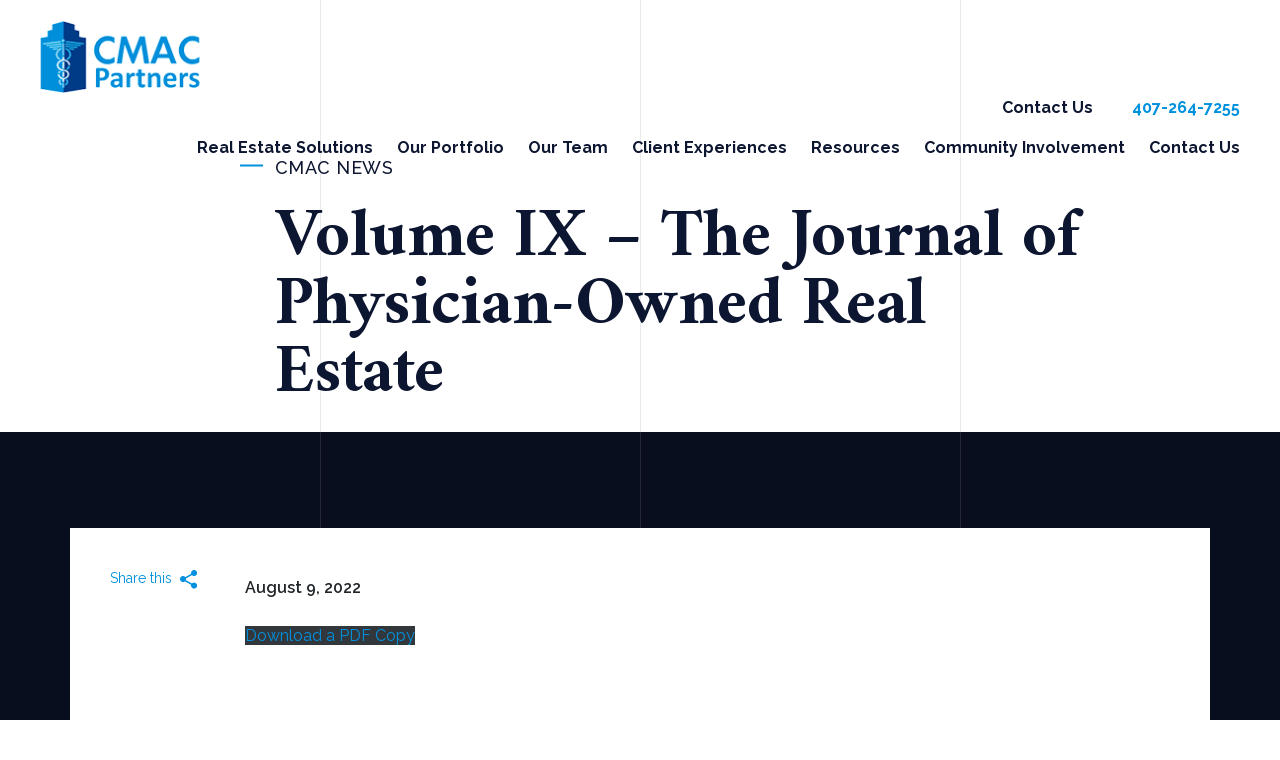

--- FILE ---
content_type: text/html; charset=UTF-8
request_url: https://cmacpartners.com/article/2022-the-journal-of-physician-owned-real-estate/
body_size: 10172
content:
<!doctype html>
<html lang="en-US">
	
	<head>
	<meta charset="UTF-8">
	<meta name="viewport" content="width=device-width, initial-scale=1">
	<link rel="profile" href="http://gmpg.org/xfn/11">
			<link rel="pingback" href="https://cmacpartners.com/xmlrpc.php">
		<!-- Google fonts -->
	<link rel="preconnect" href="https://fonts.gstatic.com">
	<link href="https://fonts.googleapis.com/css2?family=Amiri:wght@400;700&display=swap" rel="stylesheet">
	<link href="https://fonts.googleapis.com/css2?family=Raleway:wght@200;400;500;600;700&display=swap" rel="stylesheet">
	<!-- End Google fonts -->
	<!-- Google Tag Manager -->
	<script>(function(w,d,s,l,i){w[l]=w[l]||[];w[l].push({'gtm.start':
	new Date().getTime(),event:'gtm.js'});var f=d.getElementsByTagName(s)[0],
	j=d.createElement(s),dl=l!='dataLayer'?'&l='+l:'';j.async=true;j.src=
	'https://www.googletagmanager.com/gtm.js?id='+i+dl;f.parentNode.insertBefore(j,f);
	})(window,document,'script','dataLayer','GTM-KBB2FPQ');</script>
	<!-- End Google Tag Manager -->
	<!-- favicon -->
	<link rel="apple-touch-icon" sizes="57x57" href="/wp-content/themes/cmac/assets/images/favicons/apple-icon-57x57.png">
	<link rel="apple-touch-icon" sizes="60x60" href="/wp-content/themes/cmac/assets/images/favicons/apple-icon-60x60.png">
	<link rel="apple-touch-icon" sizes="72x72" href="/wp-content/themes/cmac/assets/images/favicons/apple-icon-72x72.png">
	<link rel="apple-touch-icon" sizes="76x76" href="/wp-content/themes/cmac/assets/images/favicons/apple-icon-76x76.png">
	<link rel="apple-touch-icon" sizes="114x114" href="/wp-content/themes/cmac/assets/images/favicons/apple-icon-114x114.png">
	<link rel="apple-touch-icon" sizes="120x120" href="/wp-content/themes/cmac/assets/images/favicons/apple-icon-120x120.png">
	<link rel="apple-touch-icon" sizes="144x144" href="/wp-content/themes/cmac/assets/images/favicons/apple-icon-144x144.png">
	<link rel="apple-touch-icon" sizes="152x152" href="/wp-content/themes/cmac/assets/images/favicons/apple-icon-152x152.png">
	<link rel="apple-touch-icon" sizes="180x180" href="/wp-content/themes/cmac/assets/images/favicons/apple-icon-180x180.png">
	<link rel="icon" type="image/png" sizes="192x192"  href="/wp-content/themes/cmac/assets/images/favicons/android-icon-192x192.png">
	<link rel="icon" type="image/png" sizes="32x32" href="/wp-content/themes/cmac/assets/images/favicons/favicon-32x32.png">
	<link rel="icon" type="image/png" sizes="96x96" href="/wp-content/themes/cmac/assets/images/favicons/favicon-96x96.png">
	<link rel="icon" type="image/png" sizes="16x16" href="/wp-content/themes/cmac/assets/images/favicons/favicon-16x16.png">
	<link rel="manifest" href="/wp-content/themes/cmac/assets/images/favicons/manifest.json">
	<meta name="msapplication-TileColor" content="#ffffff">
	<meta name="msapplication-TileImage" content="/wp-content/themes/cmac/assets/images/favicons/ms-icon-144x144.png">
	<meta name="theme-color" content="#ffffff">
	<!-- end favicon -->
	<meta name='robots' content='index, follow, max-image-preview:large, max-snippet:-1, max-video-preview:-1' />
	<style>img:is([sizes="auto" i], [sizes^="auto," i]) { contain-intrinsic-size: 3000px 1500px }</style>
	
	<!-- This site is optimized with the Yoast SEO plugin v26.3 - https://yoast.com/wordpress/plugins/seo/ -->
	<title>Volume IX - The Journal of Physician-Owned Real Estate | CMAC Partners</title>
	<link rel="canonical" href="https://cmacpartners.com/article/2022-the-journal-of-physician-owned-real-estate/" />
	<meta property="og:locale" content="en_US" />
	<meta property="og:type" content="article" />
	<meta property="og:title" content="Volume IX - The Journal of Physician-Owned Real Estate | CMAC Partners" />
	<meta property="og:url" content="https://cmacpartners.com/article/2022-the-journal-of-physician-owned-real-estate/" />
	<meta property="og:site_name" content="CMAC Partners" />
	<meta property="article:publisher" content="https://www.facebook.com/CMACPartners/" />
	<meta property="article:published_time" content="2022-08-09T13:03:02+00:00" />
	<meta property="article:modified_time" content="2023-12-13T15:22:16+00:00" />
	<meta property="og:image" content="https://cmacpartners.com/wp-content/uploads/2022/08/Screenshot-173-e1661281935659.png" />
	<meta property="og:image:width" content="709" />
	<meta property="og:image:height" content="483" />
	<meta property="og:image:type" content="image/png" />
	<meta name="author" content="CMAC" />
	<meta name="twitter:card" content="summary_large_image" />
	<meta name="twitter:label1" content="Written by" />
	<meta name="twitter:data1" content="CMAC" />
	<meta name="twitter:label2" content="Est. reading time" />
	<meta name="twitter:data2" content="3 minutes" />
	<script type="application/ld+json" class="yoast-schema-graph">{"@context":"https://schema.org","@graph":[{"@type":"Article","@id":"https://cmacpartners.com/article/2022-the-journal-of-physician-owned-real-estate/#article","isPartOf":{"@id":"https://cmacpartners.com/article/2022-the-journal-of-physician-owned-real-estate/"},"author":{"name":"CMAC","@id":"https://cmacpartners.com/#/schema/person/706367bdf01ad692d30107a007e8c1e0"},"headline":"Volume IX &#8211; The Journal of Physician-Owned Real Estate","datePublished":"2022-08-09T13:03:02+00:00","dateModified":"2023-12-13T15:22:16+00:00","mainEntityOfPage":{"@id":"https://cmacpartners.com/article/2022-the-journal-of-physician-owned-real-estate/"},"wordCount":16,"commentCount":0,"publisher":{"@id":"https://cmacpartners.com/#organization"},"image":{"@id":"https://cmacpartners.com/article/2022-the-journal-of-physician-owned-real-estate/#primaryimage"},"thumbnailUrl":"https://cmacpartners.com/wp-content/uploads/2022/08/Screenshot-173-e1661281935659.png","articleSection":["Newspapers"],"inLanguage":"en-US","potentialAction":[{"@type":"CommentAction","name":"Comment","target":["https://cmacpartners.com/article/2022-the-journal-of-physician-owned-real-estate/#respond"]}]},{"@type":"WebPage","@id":"https://cmacpartners.com/article/2022-the-journal-of-physician-owned-real-estate/","url":"https://cmacpartners.com/article/2022-the-journal-of-physician-owned-real-estate/","name":"Volume IX - The Journal of Physician-Owned Real Estate | CMAC Partners","isPartOf":{"@id":"https://cmacpartners.com/#website"},"primaryImageOfPage":{"@id":"https://cmacpartners.com/article/2022-the-journal-of-physician-owned-real-estate/#primaryimage"},"image":{"@id":"https://cmacpartners.com/article/2022-the-journal-of-physician-owned-real-estate/#primaryimage"},"thumbnailUrl":"https://cmacpartners.com/wp-content/uploads/2022/08/Screenshot-173-e1661281935659.png","datePublished":"2022-08-09T13:03:02+00:00","dateModified":"2023-12-13T15:22:16+00:00","breadcrumb":{"@id":"https://cmacpartners.com/article/2022-the-journal-of-physician-owned-real-estate/#breadcrumb"},"inLanguage":"en-US","potentialAction":[{"@type":"ReadAction","target":["https://cmacpartners.com/article/2022-the-journal-of-physician-owned-real-estate/"]}]},{"@type":"ImageObject","inLanguage":"en-US","@id":"https://cmacpartners.com/article/2022-the-journal-of-physician-owned-real-estate/#primaryimage","url":"https://cmacpartners.com/wp-content/uploads/2022/08/Screenshot-173-e1661281935659.png","contentUrl":"https://cmacpartners.com/wp-content/uploads/2022/08/Screenshot-173-e1661281935659.png","width":709,"height":483},{"@type":"BreadcrumbList","@id":"https://cmacpartners.com/article/2022-the-journal-of-physician-owned-real-estate/#breadcrumb","itemListElement":[{"@type":"ListItem","position":1,"name":"Home","item":"https://cmacpartners.com/"},{"@type":"ListItem","position":2,"name":"Resources","item":"https://cmacpartners.com/resources/"},{"@type":"ListItem","position":3,"name":"Volume IX &#8211; The Journal of Physician-Owned Real Estate"}]},{"@type":"WebSite","@id":"https://cmacpartners.com/#website","url":"https://cmacpartners.com/","name":"CMAC Partners","description":"Strengthening Medical Practices Through Physician-Owned Real Estate","publisher":{"@id":"https://cmacpartners.com/#organization"},"potentialAction":[{"@type":"SearchAction","target":{"@type":"EntryPoint","urlTemplate":"https://cmacpartners.com/?s={search_term_string}"},"query-input":{"@type":"PropertyValueSpecification","valueRequired":true,"valueName":"search_term_string"}}],"inLanguage":"en-US"},{"@type":"Organization","@id":"https://cmacpartners.com/#organization","name":"CMAC Partners","url":"https://cmacpartners.com/","logo":{"@type":"ImageObject","inLanguage":"en-US","@id":"https://cmacpartners.com/#/schema/logo/image/","url":"https://cmacpartners1.wpengine.com/wp-content/uploads/2020/08/logo.svg","contentUrl":"https://cmacpartners1.wpengine.com/wp-content/uploads/2020/08/logo.svg","width":154,"height":69,"caption":"CMAC Partners"},"image":{"@id":"https://cmacpartners.com/#/schema/logo/image/"},"sameAs":["https://www.facebook.com/CMACPartners/"]},{"@type":"Person","@id":"https://cmacpartners.com/#/schema/person/706367bdf01ad692d30107a007e8c1e0","name":"CMAC","image":{"@type":"ImageObject","inLanguage":"en-US","@id":"https://cmacpartners.com/#/schema/person/image/","url":"https://secure.gravatar.com/avatar/14bbe6e5e4f7b6aa99464a2706c2ee4e?s=96&d=mm&r=g","contentUrl":"https://secure.gravatar.com/avatar/14bbe6e5e4f7b6aa99464a2706c2ee4e?s=96&d=mm&r=g","caption":"CMAC"}}]}</script>
	<!-- / Yoast SEO plugin. -->


<link rel='dns-prefetch' href='//api.mapbox.com' />
<link rel='dns-prefetch' href='//cdnjs.cloudflare.com' />
<link rel='dns-prefetch' href='//stats.wp.com' />
<link rel='preconnect' href='//c0.wp.com' />
<link rel='stylesheet' id='genesis-blocks-style-css-css' href='https://cmacpartners.com/wp-content/plugins/genesis-blocks/dist/style-blocks.build.css' type='text/css' media='all' />
<link rel='stylesheet' id='wp-block-library-css' href='https://c0.wp.com/c/6.7.1/wp-includes/css/dist/block-library/style.min.css' type='text/css' media='all' />
<link rel='stylesheet' id='mediaelement-css' href='https://c0.wp.com/c/6.7.1/wp-includes/js/mediaelement/mediaelementplayer-legacy.min.css' type='text/css' media='all' />
<link rel='stylesheet' id='wp-mediaelement-css' href='https://c0.wp.com/c/6.7.1/wp-includes/js/mediaelement/wp-mediaelement.min.css' type='text/css' media='all' />
<style id='jetpack-sharing-buttons-style-inline-css' type='text/css'>
.jetpack-sharing-buttons__services-list{display:flex;flex-direction:row;flex-wrap:wrap;gap:0;list-style-type:none;margin:5px;padding:0}.jetpack-sharing-buttons__services-list.has-small-icon-size{font-size:12px}.jetpack-sharing-buttons__services-list.has-normal-icon-size{font-size:16px}.jetpack-sharing-buttons__services-list.has-large-icon-size{font-size:24px}.jetpack-sharing-buttons__services-list.has-huge-icon-size{font-size:36px}@media print{.jetpack-sharing-buttons__services-list{display:none!important}}.editor-styles-wrapper .wp-block-jetpack-sharing-buttons{gap:0;padding-inline-start:0}ul.jetpack-sharing-buttons__services-list.has-background{padding:1.25em 2.375em}
</style>
<style id='classic-theme-styles-inline-css' type='text/css'>
/*! This file is auto-generated */
.wp-block-button__link{color:#fff;background-color:#32373c;border-radius:9999px;box-shadow:none;text-decoration:none;padding:calc(.667em + 2px) calc(1.333em + 2px);font-size:1.125em}.wp-block-file__button{background:#32373c;color:#fff;text-decoration:none}
</style>
<style id='global-styles-inline-css' type='text/css'>
:root{--wp--preset--aspect-ratio--square: 1;--wp--preset--aspect-ratio--4-3: 4/3;--wp--preset--aspect-ratio--3-4: 3/4;--wp--preset--aspect-ratio--3-2: 3/2;--wp--preset--aspect-ratio--2-3: 2/3;--wp--preset--aspect-ratio--16-9: 16/9;--wp--preset--aspect-ratio--9-16: 9/16;--wp--preset--color--black: #000000;--wp--preset--color--cyan-bluish-gray: #abb8c3;--wp--preset--color--white: #ffffff;--wp--preset--color--pale-pink: #f78da7;--wp--preset--color--vivid-red: #cf2e2e;--wp--preset--color--luminous-vivid-orange: #ff6900;--wp--preset--color--luminous-vivid-amber: #fcb900;--wp--preset--color--light-green-cyan: #7bdcb5;--wp--preset--color--vivid-green-cyan: #00d084;--wp--preset--color--pale-cyan-blue: #8ed1fc;--wp--preset--color--vivid-cyan-blue: #0693e3;--wp--preset--color--vivid-purple: #9b51e0;--wp--preset--gradient--vivid-cyan-blue-to-vivid-purple: linear-gradient(135deg,rgba(6,147,227,1) 0%,rgb(155,81,224) 100%);--wp--preset--gradient--light-green-cyan-to-vivid-green-cyan: linear-gradient(135deg,rgb(122,220,180) 0%,rgb(0,208,130) 100%);--wp--preset--gradient--luminous-vivid-amber-to-luminous-vivid-orange: linear-gradient(135deg,rgba(252,185,0,1) 0%,rgba(255,105,0,1) 100%);--wp--preset--gradient--luminous-vivid-orange-to-vivid-red: linear-gradient(135deg,rgba(255,105,0,1) 0%,rgb(207,46,46) 100%);--wp--preset--gradient--very-light-gray-to-cyan-bluish-gray: linear-gradient(135deg,rgb(238,238,238) 0%,rgb(169,184,195) 100%);--wp--preset--gradient--cool-to-warm-spectrum: linear-gradient(135deg,rgb(74,234,220) 0%,rgb(151,120,209) 20%,rgb(207,42,186) 40%,rgb(238,44,130) 60%,rgb(251,105,98) 80%,rgb(254,248,76) 100%);--wp--preset--gradient--blush-light-purple: linear-gradient(135deg,rgb(255,206,236) 0%,rgb(152,150,240) 100%);--wp--preset--gradient--blush-bordeaux: linear-gradient(135deg,rgb(254,205,165) 0%,rgb(254,45,45) 50%,rgb(107,0,62) 100%);--wp--preset--gradient--luminous-dusk: linear-gradient(135deg,rgb(255,203,112) 0%,rgb(199,81,192) 50%,rgb(65,88,208) 100%);--wp--preset--gradient--pale-ocean: linear-gradient(135deg,rgb(255,245,203) 0%,rgb(182,227,212) 50%,rgb(51,167,181) 100%);--wp--preset--gradient--electric-grass: linear-gradient(135deg,rgb(202,248,128) 0%,rgb(113,206,126) 100%);--wp--preset--gradient--midnight: linear-gradient(135deg,rgb(2,3,129) 0%,rgb(40,116,252) 100%);--wp--preset--font-size--small: 13px;--wp--preset--font-size--medium: 20px;--wp--preset--font-size--large: 36px;--wp--preset--font-size--x-large: 42px;--wp--preset--spacing--20: 0.44rem;--wp--preset--spacing--30: 0.67rem;--wp--preset--spacing--40: 1rem;--wp--preset--spacing--50: 1.5rem;--wp--preset--spacing--60: 2.25rem;--wp--preset--spacing--70: 3.38rem;--wp--preset--spacing--80: 5.06rem;--wp--preset--shadow--natural: 6px 6px 9px rgba(0, 0, 0, 0.2);--wp--preset--shadow--deep: 12px 12px 50px rgba(0, 0, 0, 0.4);--wp--preset--shadow--sharp: 6px 6px 0px rgba(0, 0, 0, 0.2);--wp--preset--shadow--outlined: 6px 6px 0px -3px rgba(255, 255, 255, 1), 6px 6px rgba(0, 0, 0, 1);--wp--preset--shadow--crisp: 6px 6px 0px rgba(0, 0, 0, 1);}:where(.is-layout-flex){gap: 0.5em;}:where(.is-layout-grid){gap: 0.5em;}body .is-layout-flex{display: flex;}.is-layout-flex{flex-wrap: wrap;align-items: center;}.is-layout-flex > :is(*, div){margin: 0;}body .is-layout-grid{display: grid;}.is-layout-grid > :is(*, div){margin: 0;}:where(.wp-block-columns.is-layout-flex){gap: 2em;}:where(.wp-block-columns.is-layout-grid){gap: 2em;}:where(.wp-block-post-template.is-layout-flex){gap: 1.25em;}:where(.wp-block-post-template.is-layout-grid){gap: 1.25em;}.has-black-color{color: var(--wp--preset--color--black) !important;}.has-cyan-bluish-gray-color{color: var(--wp--preset--color--cyan-bluish-gray) !important;}.has-white-color{color: var(--wp--preset--color--white) !important;}.has-pale-pink-color{color: var(--wp--preset--color--pale-pink) !important;}.has-vivid-red-color{color: var(--wp--preset--color--vivid-red) !important;}.has-luminous-vivid-orange-color{color: var(--wp--preset--color--luminous-vivid-orange) !important;}.has-luminous-vivid-amber-color{color: var(--wp--preset--color--luminous-vivid-amber) !important;}.has-light-green-cyan-color{color: var(--wp--preset--color--light-green-cyan) !important;}.has-vivid-green-cyan-color{color: var(--wp--preset--color--vivid-green-cyan) !important;}.has-pale-cyan-blue-color{color: var(--wp--preset--color--pale-cyan-blue) !important;}.has-vivid-cyan-blue-color{color: var(--wp--preset--color--vivid-cyan-blue) !important;}.has-vivid-purple-color{color: var(--wp--preset--color--vivid-purple) !important;}.has-black-background-color{background-color: var(--wp--preset--color--black) !important;}.has-cyan-bluish-gray-background-color{background-color: var(--wp--preset--color--cyan-bluish-gray) !important;}.has-white-background-color{background-color: var(--wp--preset--color--white) !important;}.has-pale-pink-background-color{background-color: var(--wp--preset--color--pale-pink) !important;}.has-vivid-red-background-color{background-color: var(--wp--preset--color--vivid-red) !important;}.has-luminous-vivid-orange-background-color{background-color: var(--wp--preset--color--luminous-vivid-orange) !important;}.has-luminous-vivid-amber-background-color{background-color: var(--wp--preset--color--luminous-vivid-amber) !important;}.has-light-green-cyan-background-color{background-color: var(--wp--preset--color--light-green-cyan) !important;}.has-vivid-green-cyan-background-color{background-color: var(--wp--preset--color--vivid-green-cyan) !important;}.has-pale-cyan-blue-background-color{background-color: var(--wp--preset--color--pale-cyan-blue) !important;}.has-vivid-cyan-blue-background-color{background-color: var(--wp--preset--color--vivid-cyan-blue) !important;}.has-vivid-purple-background-color{background-color: var(--wp--preset--color--vivid-purple) !important;}.has-black-border-color{border-color: var(--wp--preset--color--black) !important;}.has-cyan-bluish-gray-border-color{border-color: var(--wp--preset--color--cyan-bluish-gray) !important;}.has-white-border-color{border-color: var(--wp--preset--color--white) !important;}.has-pale-pink-border-color{border-color: var(--wp--preset--color--pale-pink) !important;}.has-vivid-red-border-color{border-color: var(--wp--preset--color--vivid-red) !important;}.has-luminous-vivid-orange-border-color{border-color: var(--wp--preset--color--luminous-vivid-orange) !important;}.has-luminous-vivid-amber-border-color{border-color: var(--wp--preset--color--luminous-vivid-amber) !important;}.has-light-green-cyan-border-color{border-color: var(--wp--preset--color--light-green-cyan) !important;}.has-vivid-green-cyan-border-color{border-color: var(--wp--preset--color--vivid-green-cyan) !important;}.has-pale-cyan-blue-border-color{border-color: var(--wp--preset--color--pale-cyan-blue) !important;}.has-vivid-cyan-blue-border-color{border-color: var(--wp--preset--color--vivid-cyan-blue) !important;}.has-vivid-purple-border-color{border-color: var(--wp--preset--color--vivid-purple) !important;}.has-vivid-cyan-blue-to-vivid-purple-gradient-background{background: var(--wp--preset--gradient--vivid-cyan-blue-to-vivid-purple) !important;}.has-light-green-cyan-to-vivid-green-cyan-gradient-background{background: var(--wp--preset--gradient--light-green-cyan-to-vivid-green-cyan) !important;}.has-luminous-vivid-amber-to-luminous-vivid-orange-gradient-background{background: var(--wp--preset--gradient--luminous-vivid-amber-to-luminous-vivid-orange) !important;}.has-luminous-vivid-orange-to-vivid-red-gradient-background{background: var(--wp--preset--gradient--luminous-vivid-orange-to-vivid-red) !important;}.has-very-light-gray-to-cyan-bluish-gray-gradient-background{background: var(--wp--preset--gradient--very-light-gray-to-cyan-bluish-gray) !important;}.has-cool-to-warm-spectrum-gradient-background{background: var(--wp--preset--gradient--cool-to-warm-spectrum) !important;}.has-blush-light-purple-gradient-background{background: var(--wp--preset--gradient--blush-light-purple) !important;}.has-blush-bordeaux-gradient-background{background: var(--wp--preset--gradient--blush-bordeaux) !important;}.has-luminous-dusk-gradient-background{background: var(--wp--preset--gradient--luminous-dusk) !important;}.has-pale-ocean-gradient-background{background: var(--wp--preset--gradient--pale-ocean) !important;}.has-electric-grass-gradient-background{background: var(--wp--preset--gradient--electric-grass) !important;}.has-midnight-gradient-background{background: var(--wp--preset--gradient--midnight) !important;}.has-small-font-size{font-size: var(--wp--preset--font-size--small) !important;}.has-medium-font-size{font-size: var(--wp--preset--font-size--medium) !important;}.has-large-font-size{font-size: var(--wp--preset--font-size--large) !important;}.has-x-large-font-size{font-size: var(--wp--preset--font-size--x-large) !important;}
:where(.wp-block-post-template.is-layout-flex){gap: 1.25em;}:where(.wp-block-post-template.is-layout-grid){gap: 1.25em;}
:where(.wp-block-columns.is-layout-flex){gap: 2em;}:where(.wp-block-columns.is-layout-grid){gap: 2em;}
:root :where(.wp-block-pullquote){font-size: 1.5em;line-height: 1.6;}
</style>
<link rel='stylesheet' id='styles-css' href='https://cmacpartners.com/wp-content/themes/cmac/assets/css/styles.css?v=1749915099' type='text/css' media='all' />
<link rel='stylesheet' id='mapbox_styles-css' href='https://api.mapbox.com/mapbox-gl-js/v1.7.0/mapbox-gl.css' type='text/css' media='all' />
<link rel='stylesheet' id='fancybox_styles-css' href='https://cdnjs.cloudflare.com/ajax/libs/fancybox/2.1.7/css/jquery.fancybox.min.css' type='text/css' media='all' />
<script type="text/javascript" src="https://c0.wp.com/c/6.7.1/wp-includes/js/jquery/jquery.min.js" id="jquery-core-js"></script>
<script type="text/javascript" src="https://c0.wp.com/c/6.7.1/wp-includes/js/jquery/jquery-migrate.min.js" id="jquery-migrate-js"></script>
<script type="text/javascript" src="https://cmacpartners.com/wp-content/themes/cmac/assets/vendor/js-cookie/src/js.cookie.js" id="cookies-js"></script>
<script type="text/javascript" src="https://api.mapbox.com/mapbox-gl-js/v1.7.0/mapbox-gl.js" id="mapbox-js"></script>
<script type="text/javascript" src="https://cdnjs.cloudflare.com/ajax/libs/fancybox/2.1.7/js/jquery.fancybox.min.js" id="fancybox-js"></script>
<link rel="https://api.w.org/" href="https://cmacpartners.com/wp-json/" /><link rel="alternate" title="JSON" type="application/json" href="https://cmacpartners.com/wp-json/wp/v2/posts/4770" /><link rel="alternate" title="oEmbed (JSON)" type="application/json+oembed" href="https://cmacpartners.com/wp-json/oembed/1.0/embed?url=https%3A%2F%2Fcmacpartners.com%2Farticle%2F2022-the-journal-of-physician-owned-real-estate%2F" />
<link rel="alternate" title="oEmbed (XML)" type="text/xml+oembed" href="https://cmacpartners.com/wp-json/oembed/1.0/embed?url=https%3A%2F%2Fcmacpartners.com%2Farticle%2F2022-the-journal-of-physician-owned-real-estate%2F&#038;format=xml" />
	<style>img#wpstats{display:none}</style>
				<style type="text/css" id="wp-custom-css">
			#gform_wrapper_1 .gfield_description {
  color: #FFFFFF; /* Change to your preferred color */
  font-size: 14px; /* Optional: change size */
}
		</style>
		</head>
	
	<body class="post-template-default single single-post postid-4770 single-format-standard">
	<!-- Google Tag Manager (noscript) -->
	<noscript><iframe src="https://www.googletagmanager.com/ns.html?id=GTM-KBB2FPQ"
	height="0" width="0" style="display:none;visibility:hidden"></iframe></noscript>
	<!-- End Google Tag Manager (noscript) -->
				<div id="design-line-1" class=""><span class="hidden">design line</span></div>
		<div id="design-line-2" class=""><span class="hidden">design line</span></div>
		<div id="design-line-3" class=""><span class="hidden">design line</span></div>
		
		<header>
	<div class="container-fluid">
		<div class="row">
			<div class="col-12 clearfix">
				
				<div class="branding">

					<h1 class="title">
						<a href="https://cmacpartners.com/" rel="home">
							<img src="https://cmacpartners.com/wp-content/uploads/2020/08/logo.svg" alt="">
						</a>
					</h1>

				</div>

				
<div class="desktop-menus">
		
	<nav class="utility-desktop  clearfix">	
		<div class="menu-utility-menu-container"><ul id="menu-utility-menu" class="utility-menu"><li id="menu-item-20" class="menu-item menu-item-type-post_type menu-item-object-page menu-item-20"><a href="https://cmacpartners.com/contact/">Contact Us</a></li>
<li id="menu-item-21" class="menu-phone menu-item menu-item-type-custom menu-item-object-custom menu-item-21"><a href="tel:407-264-7255">407-264-7255</a></li>
</ul></div>	
	</nav>	
		
		
		<nav role="navigation" class="nav-desktop ">
			<div class="menu-primary-mobile-menu-container"><ul id="menu-primary-mobile-menu" class="primary-menu"><li id="menu-item-4241" class="menu-item menu-item-type-custom menu-item-object-custom menu-item-has-children menu-item-4241"><a href="#">Real Estate Solutions</a>
<ul class="sub-menu">
	<li id="menu-item-5084" class="menu-item menu-item-type-post_type menu-item-object-page menu-item-5084"><a href="https://cmacpartners.com/real-estate-solutions/secure-financing/">Secure Financing</a></li>
	<li id="menu-item-5082" class="menu-item menu-item-type-post_type menu-item-object-page menu-item-5082"><a href="https://cmacpartners.com/real-estate-solutions/source-supplemental-equity/">Source Supplemental Equity</a></li>
	<li id="menu-item-5083" class="menu-item menu-item-type-post_type menu-item-object-page menu-item-5083"><a href="https://cmacpartners.com/real-estate-solutions/develop-sustainable-ownership-structures/">Develop Sustainable Ownership Structures</a></li>
</ul>
</li>
<li id="menu-item-26" class="menu-item menu-item-type-custom menu-item-object-custom menu-item-26"><a href="/projects">Our Portfolio</a></li>
<li id="menu-item-3772" class="menu-item menu-item-type-post_type menu-item-object-page menu-item-3772"><a href="https://cmacpartners.com/our-team/">Our Team</a></li>
<li id="menu-item-3830" class="menu-item menu-item-type-post_type menu-item-object-page menu-item-has-children menu-item-3830"><a href="https://cmacpartners.com/client-experiences/">Client Experiences</a>
<ul class="sub-menu">
	<li id="menu-item-5085" class="menu-item menu-item-type-post_type menu-item-object-page menu-item-5085"><a href="https://cmacpartners.com/client-success-program/">Client Success Program</a></li>
</ul>
</li>
<li id="menu-item-27" class="menu-item menu-item-type-custom menu-item-object-custom menu-item-27"><a href="/resources">Resources</a></li>
<li id="menu-item-3771" class="menu-item menu-item-type-post_type menu-item-object-page menu-item-3771"><a href="https://cmacpartners.com/community-involvement/">Community Involvement</a></li>
<li id="menu-item-22" class="menu-item menu-item-type-post_type menu-item-object-page menu-item-22"><a href="https://cmacpartners.com/contact/">Contact Us</a></li>
</ul></div>	
		</nav>	
	</div>

<nav class="nav-mobile">

	<div id="mobile-menu" class="w-phone">
		<span></span>
		<span></span>
		<span></span>
		<span></span>
	</div>
		<div id="mobile-phone">
		<a target="_blank" href="tel:407-264-7255">
							<img src="/wp-content/themes/cmac/assets/images/icons/phone.svg" alt="main phone number">
					</a>
	</div>	
	</nav>		

<div class="mobile-menu pt-5">
	<div class="main-mobile">
		<hr class="short">
		<div class="menu-primary-mobile-menu-container"><ul id="menu-primary-mobile-menu-1" class="primary-mobile-menu"><li class="menu-item menu-item-type-custom menu-item-object-custom menu-item-has-children menu-item-4241"><a href="#">Real Estate Solutions</a>
<ul class="sub-menu">
	<li class="menu-item menu-item-type-post_type menu-item-object-page menu-item-5084"><a href="https://cmacpartners.com/real-estate-solutions/secure-financing/">Secure Financing</a></li>
	<li class="menu-item menu-item-type-post_type menu-item-object-page menu-item-5082"><a href="https://cmacpartners.com/real-estate-solutions/source-supplemental-equity/">Source Supplemental Equity</a></li>
	<li class="menu-item menu-item-type-post_type menu-item-object-page menu-item-5083"><a href="https://cmacpartners.com/real-estate-solutions/develop-sustainable-ownership-structures/">Develop Sustainable Ownership Structures</a></li>
</ul>
</li>
<li class="menu-item menu-item-type-custom menu-item-object-custom menu-item-26"><a href="/projects">Our Portfolio</a></li>
<li class="menu-item menu-item-type-post_type menu-item-object-page menu-item-3772"><a href="https://cmacpartners.com/our-team/">Our Team</a></li>
<li class="menu-item menu-item-type-post_type menu-item-object-page menu-item-has-children menu-item-3830"><a href="https://cmacpartners.com/client-experiences/">Client Experiences</a>
<ul class="sub-menu">
	<li class="menu-item menu-item-type-post_type menu-item-object-page menu-item-5085"><a href="https://cmacpartners.com/client-success-program/">Client Success Program</a></li>
</ul>
</li>
<li class="menu-item menu-item-type-custom menu-item-object-custom menu-item-27"><a href="/resources">Resources</a></li>
<li class="menu-item menu-item-type-post_type menu-item-object-page menu-item-3771"><a href="https://cmacpartners.com/community-involvement/">Community Involvement</a></li>
<li class="menu-item menu-item-type-post_type menu-item-object-page menu-item-22"><a href="https://cmacpartners.com/contact/">Contact Us</a></li>
</ul></div>		<div class="socials-mobile">
							<div class="social">
					<a target="_blank" href="https://www.facebook.com/CMACPartners/"><i class="fab fa-facebook-f" aria-hidden="true"></i></a>
				</div>
										<div class="social ml-2">
					<a target="_blank" href="https://www.linkedin.com/company/cmacpartners"><i class="fab fa-linkedin-in" aria-hidden="true"></i></a>
				</div>
										<div class="social ml-2">
					<a target="_blank" href="https://www.youtube.com/channel/UCSIxV6ECdPpgG7RVw4Np2iQ"><i class="fab fa-youtube" aria-hidden="true"></i></a>
				</div>
										<div class="social ml-2">
					<a target="_blank" href="https://twitter.com/CMACPartners "><i class="fab fa-twitter" aria-hidden="true"></i></a>
				</div>
					</div>
		<div class="contact-info pb-3">
			<div class="phone-email text-right pr-3">
				<p class="mb-1">Ph: <a target="_blank" href="tel:407-264-7255">407-264-7255</a></p>
				<p class="mb-1"><a class="email-link" target="_blank" href="mailto:solutions@cmacpartners.com">solutions@cmacpartners.com</a></p>
			</div>
			<div class="address text-right">
				<p class="mb-1">CMAC Partners, LLC<br>399 Carolina Avenue,<br>Suite 250<br>Winter Park, FL 32789</p>
				<p class="mb-1"><a target="_blank" href="https://www.google.com/maps/place/CMAC+Partners%2C+LLC+399+Carolina+Avenue%2C+Suite+250+Winter+Park%2C+FL+32789">Directions</a></p>
			</div>
		</div>
	</div>
</div>


			</div>
		</div>
	</div>
</header>
<div class="desktop-hamburger">
	<div id="desktop-burger">
		<span></span>
		<span></span>
		<span></span>
		<span></span>
	</div>
</div>
<div id="desktop-burger-menu">
	<div class="inner-burger row">
	<div class="col-4 left-menu-desktop">
			<div class="call-email  align-top">
				<h6 class="text-white raleway weight-600">Call or email us today</h6>
				<h6 class="contact-link raleway weight-600 mb-0">Ph: <a target="_blank" href="tel:407-264-7255">407-264-7255</a></h6>
				<h6 class="contact-link raleway weight-600"><a target="_blank" href="mailto:solutions@cmacpartners.com">solutions@cmacpartners.com</a></h6>
			</div>
						<div class="d-inline-block mt-4  popup-content align-top"><p><strong>Let’s chat at your convenience.</strong><br />
<span style="font-weight: 400;">Tell us about your project with</span> the <a href="https://cmacpartners1.wpengine.com/solutions/">CMAC Solution Finder</a></p>
</div>
					</div>
			
			<nav role="navigation" class="nav-desktop-burger col-7 offset-1">
				<div class="menu-primary-mobile-menu-container"><ul id="menu-primary-mobile-menu-2" class="primary-menu"><li class="menu-item menu-item-type-custom menu-item-object-custom menu-item-has-children menu-item-4241"><a href="#">Real Estate Solutions</a>
<ul class="sub-menu">
	<li class="menu-item menu-item-type-post_type menu-item-object-page menu-item-5084"><a href="https://cmacpartners.com/real-estate-solutions/secure-financing/">Secure Financing</a></li>
	<li class="menu-item menu-item-type-post_type menu-item-object-page menu-item-5082"><a href="https://cmacpartners.com/real-estate-solutions/source-supplemental-equity/">Source Supplemental Equity</a></li>
	<li class="menu-item menu-item-type-post_type menu-item-object-page menu-item-5083"><a href="https://cmacpartners.com/real-estate-solutions/develop-sustainable-ownership-structures/">Develop Sustainable Ownership Structures</a></li>
</ul>
</li>
<li class="menu-item menu-item-type-custom menu-item-object-custom menu-item-26"><a href="/projects">Our Portfolio</a></li>
<li class="menu-item menu-item-type-post_type menu-item-object-page menu-item-3772"><a href="https://cmacpartners.com/our-team/">Our Team</a></li>
<li class="menu-item menu-item-type-post_type menu-item-object-page menu-item-has-children menu-item-3830"><a href="https://cmacpartners.com/client-experiences/">Client Experiences</a>
<ul class="sub-menu">
	<li class="menu-item menu-item-type-post_type menu-item-object-page menu-item-5085"><a href="https://cmacpartners.com/client-success-program/">Client Success Program</a></li>
</ul>
</li>
<li class="menu-item menu-item-type-custom menu-item-object-custom menu-item-27"><a href="/resources">Resources</a></li>
<li class="menu-item menu-item-type-post_type menu-item-object-page menu-item-3771"><a href="https://cmacpartners.com/community-involvement/">Community Involvement</a></li>
<li class="menu-item menu-item-type-post_type menu-item-object-page menu-item-22"><a href="https://cmacpartners.com/contact/">Contact Us</a></li>
</ul></div>	
								<div class="menu-utility-menu-container"><ul id="menu-utility-menu-1" class="utility-menu"><li class="menu-item menu-item-type-post_type menu-item-object-page menu-item-20"><a href="https://cmacpartners.com/contact/">Contact Us</a></li>
<li class="menu-phone menu-item menu-item-type-custom menu-item-object-custom menu-item-21"><a href="tel:407-264-7255">407-264-7255</a></li>
</ul></div>	
			</nav>	
					
			<!-- <nav class="utility-desktop-burger clearfix">	 -->
					
			<!-- </nav>	 -->
			

	</div>
</div>
<section class="hero basic project no-bkgd">
    <div class="container h-100 position-relative z-index-overline">
        <div class="row h-100">
            <div class="col-12 offset-lg-1 col-lg-10 h-100 anim-right anim-slow anim-load">
                <div class="center-content offset">
                    <h6 class="top-heading weight-500 cap space-05 mb-3 mb-md-4">CMAC News 

                </h6>
 
                    <h1 class="line-1">Volume IX &#8211; The Journal of Physician-Owned Real Estate</h1>    
                </div>
            </div>
        </div>
    </div>
</section><section class="post-detail position-relative">
    <div class="project-image bg-dark-blue bkgd-img" style="background-image:url();"></div>
    <div class="inner-details mx-3 pt-5">
        <div data-email="" class="post-content  container position-relative z-index-overline bg-white mt-md-5 py-4 py-md-5">
            <div class="overlay"></div>
            <!-- share -->
            <div class="share-project">
                <p class="text-blue small">Share this <img class="d-inline-block ml-1" src="/wp-content/themes/cmac/assets/images/icons/share-icon-blue.svg" alt="share project"></p>
                              
                <div class="share-links">
                    <a target="_blank" href="https://twitter.com/home?status=Volume+IX+%26%238211%3B+The+Journal+of+Physician-Owned+Real+Estate https%3A%2F%2Fcmacpartners.com%2Farticle%2F2022-the-journal-of-physician-owned-real-estate%2F" title="Twitter" onclick="window.open('https://twitter.com/home?status=Volume+IX+%26%238211%3B+The+Journal+of+Physician-Owned+Real+Estate https%3A%2F%2Fcmacpartners.com%2Farticle%2F2022-the-journal-of-physician-owned-real-estate%2F', 'newwindow', 'width=400,height=250'); return false;"><i class="fab fa-twitter" aria-hidden="true"></i></a>
                    <a target="_blank" href="https://www.facebook.com/sharer/sharer.php?quote=Volume+IX+%26%238211%3B+The+Journal+of+Physician-Owned+Real+Estate https%3A%2F%2Fcmacpartners.com%2Farticle%2F2022-the-journal-of-physician-owned-real-estate%2F" title="Facebook" onclick="window.open('https://www.facebook.com/sharer/sharer.php?quote=Volume+IX+%26%238211%3B+The+Journal+of+Physician-Owned+Real+Estate https%3A%2F%2Fcmacpartners.com%2Farticle%2F2022-the-journal-of-physician-owned-real-estate%2F', 'newwindow', 'width=400,height=250'); return false;"><i class="fab fa-facebook-f" aria-hidden="true"></i></a>
                    <a target="_blank" href="https://www.linkedin.com/sharing/share-offsite/?url=https%3A%2F%2Fcmacpartners.com%2Farticle%2F2022-the-journal-of-physician-owned-real-estate%2F" title="Linkedin" onclick="window.open('https://www.linkedin.com/sharing/share-offsite/?url=https%3A%2F%2Fcmacpartners.com%2Farticle%2F2022-the-journal-of-physician-owned-real-estate%2F', 'newwindow', 'width=400,height=250'); return false;"><i class="fab fa-linkedin-in" aria-hidden="true"></i></a>
                </div>       
            </div>
            <!-- end share -->
            <div class="row">
                <div class="col-12"> 
                    <div class="project-content px-md-6 px-lg-9">
                        <div class="detail-info">							
                            <p class="weight-600">August 9, 2022</p>     
                            <div class="content mt-4"><!-- wp:file {"id":4789,"href":"https://cmacpartners.com/wp-content/uploads/2022/08/CMAC-2022-Newspaper.pdf","displayPreview":false} -->
<div class="wp-block-file"><a href="https://cmacpartners.com/wp-content/uploads/2022/08/CMAC-2022-Newspaper.pdf" class="wp-block-file__button wp-element-button" download>Download a PDF Copy</a></div>
<!-- /wp:file -->

<!-- wp:paragraph -->
<p></p>
<!-- /wp:paragraph -->

<!-- wp:file {"id":5247,"href":"https://cmacpartners.com/wp-content/uploads/2023/12/CMAC-2022-Newspaper.pdf","displayPreview":true} -->
<div class="wp-block-file"><object class="wp-block-file__embed" data="https://cmacpartners.com/wp-content/uploads/2023/12/CMAC-2022-Newspaper.pdf" type="application/pdf" style="width:100%;height:600px" aria-label="CMAC-2022-Newspaper"></object><a id="wp-block-file--media-92fac659-7f50-4691-9c43-61cb37fbc700" href="https://cmacpartners.com/wp-content/uploads/2023/12/CMAC-2022-Newspaper.pdf">CMAC-2022-Newspaper</a><a href="https://cmacpartners.com/wp-content/uploads/2023/12/CMAC-2022-Newspaper.pdf" class="wp-block-file__button wp-element-button" download aria-describedby="wp-block-file--media-92fac659-7f50-4691-9c43-61cb37fbc700">Download</a></div>
<!-- /wp:file --></div>
                        </div>
                    </div>
                </div>

                
                
                <!-- optional featured image -->
				<!-- <div class="col-12">
					<div class="post-image py-3 p-md-5">
						<img class="w-100" src="" alt="">
					</div>
				</div> -->
            </div>
			<div class="row post-author">
    <div class="col-12">
        <div class="author-area position-relative px-md-6 px-lg-9">
            <div class="photo-bio position-relative d-flex my-4 pl-md-4 pl-lg-5">
                                <div class="bio ml-3 ml-md-0">
                    <p class="semi mb-0 mb-md-2">by <span class="text-blue"> </span> - CMAC</p>
                    <p class="d-none d-md-block no-cap bio-text"></p>
                </div>
            </div>
            <!-- share -->
            <div class="share-project">
                <p class="text-blue small">Share this <img class="d-inline-block ml-1" src="/wp-content/themes/cmac/assets/images/icons/share-icon-blue.svg" alt="share project"></p>
                              
                <div class="share-links">
                    <a target="_blank" href="https://twitter.com/home?status=Volume+IX+%26%238211%3B+The+Journal+of+Physician-Owned+Real+Estate https%3A%2F%2Fcmacpartners.com%2Farticle%2F2022-the-journal-of-physician-owned-real-estate%2F" title="Twitter" onclick="window.open('https://twitter.com/home?status=Volume+IX+%26%238211%3B+The+Journal+of+Physician-Owned+Real+Estate https%3A%2F%2Fcmacpartners.com%2Farticle%2F2022-the-journal-of-physician-owned-real-estate%2F', 'newwindow', 'width=400,height=250'); return false;"><i class="fab fa-twitter" aria-hidden="true"></i></a>
                    <a target="_blank" href="https://www.facebook.com/sharer/sharer.php?quote=Volume+IX+%26%238211%3B+The+Journal+of+Physician-Owned+Real+Estate https%3A%2F%2Fcmacpartners.com%2Farticle%2F2022-the-journal-of-physician-owned-real-estate%2F" title="Facebook" onclick="window.open('https://www.facebook.com/sharer/sharer.php?quote=Volume+IX+%26%238211%3B+The+Journal+of+Physician-Owned+Real+Estate https%3A%2F%2Fcmacpartners.com%2Farticle%2F2022-the-journal-of-physician-owned-real-estate%2F', 'newwindow', 'width=400,height=250'); return false;"><i class="fab fa-facebook-f" aria-hidden="true"></i></a>
                    <a target="_blank" href="https://www.linkedin.com/sharing/share-offsite/?url=https%3A%2F%2Fcmacpartners.com%2Farticle%2F2022-the-journal-of-physician-owned-real-estate%2F" title="Linkedin" onclick="window.open('https://www.linkedin.com/sharing/share-offsite/?url=https%3A%2F%2Fcmacpartners.com%2Farticle%2F2022-the-journal-of-physician-owned-real-estate%2F', 'newwindow', 'width=400,height=250'); return false;"><i class="fab fa-linkedin-in" aria-hidden="true"></i></a>
                </div>       
            </div>
            <!-- end share -->
        </div>
    </div>
</div>        </div>
    </div>
</section>


<script>
    //email check
    jQuery(document).ready(function(){
        console.log('email check');
        var subscriber = Cookies.getJSON('subscriber');
        if (subscriber) {
            console.log('unlocked');
            jQuery('.post-content').removeClass('gtw');
        } else {
            var email_data = jQuery('.post-content').data('email');
            if (email_data) {
                console.log('email verified');
                Cookies.set('subscriber', email_data, { expires: 30 });
                jQuery('.post-content.gtw-active').removeClass('gtw');
            } else {
                console.log('locked');
                jQuery('.post-content.gtw-active').addClass('gtw');   
                jQuery('.article-gtw').show(); 
            }
        }
    });
</script>
<section class="post-related">
    <hr class="mt-lg-0">
    <div class="container py-5 py-md-6">
        <div class="row">
            <div class="col-12">
                <h5 class="line-1 weight-400 mb-0">Related Articles</h5>
                <hr class="short line-grow ml-0 mt-3 mt-lg-2">
            </div>
            <div class="col-12 mt-5">
                                    <div class="row">
                        
                        <div class="col-12 offset-lg-1 col-lg-10 mb-3 mb-md-4 bg-white z-index-overline pt-lg-3 mb-lg-5 anim-up">
                            <a href="https://cmacpartners.com/article/2014-journal/">
                                <div class="one-related">
                                    <h6 class="d-md-none amiri weight-700 mb-2">September 28, 2014</h6>
                                    <h5 class="article-title weight-400 d-inline-block line-1">Volume IV &#8211; The Journal of Physician-Owned Real Estate</h5>
                                    <div class="d-none d-md-flex text-date">
                                        <p class="article-excerpt">
 Download a PDF copy



The-Journal-of-Physician-Owned-Real-Estate-vol.-4Download
</p>
                                        <h6 class="amiri weight-700 m-0 ml-8">September 28, 2014</h6>
                                    </div>
                                </div>
                            </a>
                            <hr class="mt-3 mt-md-4 mb-2 my-lg-0">
                        </div>
                        
                    </div>
                                    <div class="row">
                        
                        <div class="col-12 offset-lg-1 col-lg-10 mb-3 mb-md-4 bg-white z-index-overline pt-lg-3 mb-lg-5 anim-up">
                            <a href="https://cmacpartners.com/article/2016-journal/">
                                <div class="one-related">
                                    <h6 class="d-md-none amiri weight-700 mb-2">September 28, 2016</h6>
                                    <h5 class="article-title weight-400 d-inline-block line-1">Volume VI &#8211; The Journal of Physician-Owned Real Estate</h5>
                                    <div class="d-none d-md-flex text-date">
                                        <p class="article-excerpt">
 Download a PDF copy



CMAC-Newsletter-Electronic-Version-2016-SmallDownload
</p>
                                        <h6 class="amiri weight-700 m-0 ml-8">September 28, 2016</h6>
                                    </div>
                                </div>
                            </a>
                            <hr class="mt-3 mt-md-4 mb-2 my-lg-0">
                        </div>
                        
                    </div>
                                    <div class="row">
                        
                        <div class="col-12 offset-lg-1 col-lg-10 mb-3 mb-md-4 bg-white z-index-overline pt-lg-3 mb-lg-5 anim-up">
                            <a href="https://cmacpartners.com/article/news-article-1/">
                                <div class="one-related">
                                    <h6 class="d-md-none amiri weight-700 mb-2">March 24, 2017</h6>
                                    <h5 class="article-title weight-400 d-inline-block line-1">Eleventh Hour Renegotiation Saves Doctors $1.3mm</h5>
                                    <div class="d-none d-md-flex text-date">
                                        <p class="article-excerpt">
All was set to go on a $16MM MOB to house four ophthalmology specialty practices in Colorado.&nbsp; The developer had done a thorough job of negotiating the...</p>
                                        <h6 class="amiri weight-700 m-0 ml-8">March 24, 2017</h6>
                                    </div>
                                </div>
                            </a>
                            <hr class="mt-3 mt-md-4 mb-2 my-lg-0">
                        </div>
                        
                    </div>
                                    <div class="row">
                        
                        <div class="col-12 offset-lg-1 col-lg-10 mb-3 mb-md-4 bg-white z-index-overline pt-lg-3 mb-lg-5 anim-up">
                            <a href="https://cmacpartners.com/article/north-carolina-orthopedic-group-scores-triple-double-in-30mm-financing/">
                                <div class="one-related">
                                    <h6 class="d-md-none amiri weight-700 mb-2">April 6, 2017</h6>
                                    <h5 class="article-title weight-400 d-inline-block line-1">North Carolina Orthopedic Group Scores “Triple Double” in $30MM Financing</h5>
                                    <div class="d-none d-md-flex text-date">
                                        <p class="article-excerpt">
An orthopedic clinic&nbsp;in North Carolina began development of an 83,000 square foot medical office building and ambulatory surgery center.&nbsp; The...</p>
                                        <h6 class="amiri weight-700 m-0 ml-8">April 6, 2017</h6>
                                    </div>
                                </div>
                            </a>
                            <hr class="mt-3 mt-md-4 mb-2 my-lg-0">
                        </div>
                        
                    </div>
                            </div>
        </div>
    </div>
</section>		<footer class="pt-5 pb-6 pt-lg-6 pb-lg-3 bg-white position-relative z-index-overline">
			<div class="container">
				<div class="row">
					<div class="footer-logo col-12 col-md-3 col-lg-2">
	<a href="https://cmacpartners.com/" rel="home">
		<img src="https://cmacpartners.com/wp-content/uploads/2020/08/logo.svg" alt="">
	</a>
</div>
<div class="footer-nav col-12 col-md-6 col-lg-8 pt-4 pt-md-0">
	<div class="d-md-none">
		<!-- mobile footer menu -->
		<div class="footer-menu"><ul>
<li class="page_item page-item-4948"><a href="https://cmacpartners.com/conversion/">#4948 (no title)</a></li>
<li class="page_item page-item-11"><a href="https://cmacpartners.com/client-experiences/">Client Experiences</a></li>
<li class="page_item page-item-4702"><a href="https://cmacpartners.com/client-success-program/">Client Success Program</a></li>
<li class="page_item page-item-3727"><a href="https://cmacpartners.com/community-involvement/">Community Involvement</a></li>
<li class="page_item page-item-13"><a href="https://cmacpartners.com/contact/">Contact Us</a></li>
<li class="page_item page-item-311"><a href="https://cmacpartners.com/solutions/">Find Solutions For Your Practice</a></li>
<li class="page_item page-item-5"><a href="https://cmacpartners.com/">Home</a></li>
<li class="page_item page-item-4045"><a href="https://cmacpartners.com/website-form/">Info Request</a></li>
<li class="page_item page-item-5222"><a href="https://cmacpartners.com/newspaper-request/">Newspaper Request</a></li>
<li class="page_item page-item-3622"><a href="https://cmacpartners.com/our-team/">Our Team</a></li>
<li class="page_item page-item-3"><a href="https://cmacpartners.com/privacy-policy/">Privacy Policy</a></li>
<li class="page_item page-item-9 page_item_has_children"><a href="https://cmacpartners.com/real-estate-solutions/">Real Estate Solutions</a>
<ul class='children'>
	<li class="page_item page-item-4879"><a href="https://cmacpartners.com/real-estate-solutions/develop-sustainable-ownership-structures/">Develop Sustainable Ownership Structures</a></li>
	<li class="page_item page-item-4868"><a href="https://cmacpartners.com/real-estate-solutions/secure-financing/">Secure Financing</a></li>
	<li class="page_item page-item-4878"><a href="https://cmacpartners.com/real-estate-solutions/source-supplemental-equity/">Source Supplemental Equity</a></li>
</ul>
</li>
<li class="page_item page-item-4890"><a href="https://cmacpartners.com/request-form/">Request Form</a></li>
<li class="page_item page-item-281 current_page_parent"><a href="https://cmacpartners.com/resources/">Resources</a></li>
</ul></div>
	</div>
	<div class="d-none d-md-block">
		<!-- desktop footer menu -->
		<div class="menu-footer-menu-container"><ul id="menu-footer-menu" class="footer-menu"><li id="menu-item-52" class="menu-item menu-item-type-post_type menu-item-object-page menu-item-home menu-item-52"><a href="https://cmacpartners.com/">Home</a></li>
<li id="menu-item-3750" class="menu-item menu-item-type-custom menu-item-object-custom menu-item-3750"><a href="https://cmacpartners1.wpengine.com/solutions/">Get Started</a></li>
<li id="menu-item-55" class="menu-item menu-item-type-post_type menu-item-object-page menu-item-55"><a href="https://cmacpartners.com/real-estate-solutions/">Real Estate Solutions</a></li>
<li id="menu-item-68" class="menu-item menu-item-type-custom menu-item-object-custom menu-item-68"><a href="/projects">Portfolio</a></li>
<li id="menu-item-3752" class="menu-item menu-item-type-post_type menu-item-object-page menu-item-3752"><a href="https://cmacpartners.com/our-team/">Our Team</a></li>
<li id="menu-item-3831" class="menu-item menu-item-type-post_type menu-item-object-page menu-item-3831"><a href="https://cmacpartners.com/client-experiences/">Client Experiences</a></li>
<li id="menu-item-67" class="menu-item menu-item-type-custom menu-item-object-custom menu-item-67"><a href="/resources">Resources</a></li>
<li id="menu-item-54" class="menu-item menu-item-type-post_type menu-item-object-page menu-item-54"><a href="https://cmacpartners.com/contact/">Contact Us</a></li>
<li id="menu-item-5556" class="menu-item menu-item-type-post_type menu-item-object-page menu-item-privacy-policy menu-item-5556"><a rel="privacy-policy" href="https://cmacpartners.com/privacy-policy/">Privacy Policy</a></li>
</ul></div>	</div>
</div>
<div class="footer-contact col-12 col-md-3 col-lg-2">
	<div class="socials-mobile d-flex d-lg-none">
					<div class="social mr-2">
				<a target="_blank" href="https://www.facebook.com/CMACPartners/"><i class="fab fa-facebook-f" aria-hidden="true"></i></a>
			</div>
							<div class="social mr-2">
				<a target="_blank" href="https://www.linkedin.com/company/cmacpartners"><i class="fab fa-linkedin-in" aria-hidden="true"></i></a>
			</div>
							<div class="social mr-2">
				<a target="_blank" href="https://www.youtube.com/channel/UCSIxV6ECdPpgG7RVw4Np2iQ"><i class="fab fa-youtube" aria-hidden="true"></i></a>
			</div>
							<div class="social mr-2">
				<a target="_blank" href="https://twitter.com/CMACPartners "><i class="fab fa-twitter" aria-hidden="true"></i></a>
			</div>
			</div>
	<div class="contact-info pt-4 pb-3 d-lg-none">
		<div class="phone-email text-left mb-3">
			<p class="mb-1">Ph: <a target="_blank" href="tel:407-264-7255">407-264-7255</a></p>
		</div>
		<div class="phone-email text-left mb-3">
			<p class="mb-1"><a target="_blank" href="mailto:solutions@cmacpartners.com">solutions@cmacpartners.com</a></p>
		</div>
		<div class="address text-left">
			<p class="mb-1">CMAC Partners, LLC<br>399 Carolina Avenue,<br>Suite 250<br>Winter Park, FL 32789</p>
			<p class="mb-1"><a target="_blank" href="https://www.google.com/maps/place/CMAC+Partners%2C+LLC+399+Carolina+Avenue%2C+Suite+250+Winter+Park%2C+FL+32789">Directions</a></p>
		</div>
	</div>
	<!-- DESKTOP -->
	<div class="contact-info pb-3 d-none d-lg-block">
		<div class="address text-left">
			<p class="mb-1">CMAC Partners, LLC<br>399 Carolina Avenue,<br>Suite 250<br>Winter Park, FL 32789</p>
			<!-- <p class="mb-1"><a target="_blank" href="">Directions</a></p> -->
		</div>
		<div class="phone-email text-left mt-3">
			<p class="mb-1"><a target="_blank" href="mailto:solutions@cmacpartners.com">solutions@cmacpartners.com</a></p>
		</div>
		<div class="phone-email text-left mt-3">
			<p class="mb-1"><a target="_blank" href="tel:407-264-7255">407-264-7255</a></p>
		</div>
	</div>
	<div class="socials-mobile d-none d-lg-flex">
					<div class="social mr-2">
				<a target="_blank" href="https://www.facebook.com/CMACPartners/"><i class="fab fa-facebook-f" aria-hidden="true"></i></a>
			</div>
							<div class="social mr-2">
				<a target="_blank" href="https://www.linkedin.com/company/cmacpartners"><i class="fab fa-linkedin-in" aria-hidden="true"></i></a>
			</div>
							<div class="social mr-2">
				<a target="_blank" href="https://www.youtube.com/channel/UCSIxV6ECdPpgG7RVw4Np2iQ"><i class="fab fa-youtube" aria-hidden="true"></i></a>
			</div>
							<div class="social mr-2">
				<a target="_blank" href="https://twitter.com/CMACPartners "><i class="fab fa-twitter" aria-hidden="true"></i></a>
			</div>
			</div>
</div><div class="legal col-12 mt-5 mt-lg-0">
	<p class="text-gray">&copy; 2026 CMAC Partners. All Rights Reserved</p>
</div>
				</div>
			</div>
			<hr>
		</footer>

			<script type="text/javascript">
		function genesisBlocksShare( url, title, w, h ){
			var left = ( window.innerWidth / 2 )-( w / 2 );
			var top  = ( window.innerHeight / 2 )-( h / 2 );
			return window.open(url, title, 'toolbar=no, location=no, directories=no, status=no, menubar=no, scrollbars=no, resizable=no, copyhistory=no, width=600, height=600, top='+top+', left='+left);
		}
	</script>
	<script type="text/javascript" src="https://cmacpartners.com/wp-content/plugins/genesis-blocks/dist/assets/js/dismiss.js" id="genesis-blocks-dismiss-js-js"></script>
<script type="text/javascript" src="https://cmacpartners.com/wp-content/themes/cmac/assets/vendor/boostrap/dist/js/bootstrap.min.js" id="bootstrap-js"></script>
<script type="text/javascript" src="https://cmacpartners.com/wp-content/themes/cmac/assets/vendor/jquery-ui/jquery-ui.min.js" id="jquery-ui-js"></script>
<script type="text/javascript" src="https://cmacpartners.com/wp-content/themes/cmac/assets/vendor/jquery-validation/dist/jquery.validate.min.js" id="jquery-validation-js"></script>
<script type="text/javascript" src="https://cmacpartners.com/wp-content/themes/cmac/assets/vendor/slick-carousel/slick/slick.min.js" id="slick-js"></script>
<script type="text/javascript" src="https://cmacpartners.com/wp-content/themes/cmac/assets/js/scripts.min.js?v=1749915099" id="scripts-js"></script>
<script type="text/javascript" src="https://c0.wp.com/c/6.7.1/wp-includes/js/comment-reply.min.js" id="comment-reply-js" async="async" data-wp-strategy="async"></script>
<script type="text/javascript" id="jetpack-stats-js-before">
/* <![CDATA[ */
_stq = window._stq || [];
_stq.push([ "view", JSON.parse("{\"v\":\"ext\",\"blog\":\"184102446\",\"post\":\"4770\",\"tz\":\"-5\",\"srv\":\"cmacpartners.com\",\"j\":\"1:15.2\"}") ]);
_stq.push([ "clickTrackerInit", "184102446", "4770" ]);
/* ]]> */
</script>
<script type="text/javascript" src="https://stats.wp.com/e-202604.js" id="jetpack-stats-js" defer="defer" data-wp-strategy="defer"></script>
<script type="text/javascript" src="https://cmacpartners.com/wp-content/themes/cmac/components/header/header.min.js?v=1749915092" id="header-script-js"></script>
<script type="text/javascript" src="https://cmacpartners.com/wp-content/themes/cmac/components/post/post.min.js?v=1749915092" id="post-script-js"></script>
<script type="text/javascript" src="https://cmacpartners.com/wp-content/themes/cmac/components/footer/footer.min.js?v=1749915092" id="footer-script-js"></script>
	</body>
</html>

--- FILE ---
content_type: text/html; charset=UTF-8
request_url: https://cmacpartners.com/wp-admin/admin-ajax.php
body_size: 15484
content:
<div class="col-12 col-md-6 col-lg-4">
	<div class="one-post mb-4 mb-md-6 position-relative">

		
		<a href="https://cmacpartners.com/article/a-pros-advice-on-financing-during-tariff-driven-volatility/">
			<div class="bkgd-img bg-gray mb-2" style="background-image:url(https://cmacpartners.com/wp-content/uploads/2025/04/CMAC-Website-Featured-Image-Template.png);"></div>
				
			<p class="post-cat d-inline-block small cap weight-600 text-blue mb-0">Recent News</p>
						<h5 class="weight-400 line-1 mb-0">A Pro&#8217;s Advice on Financing During Tariff-Driven Volatility</h5>
			<div class="content"><p class="mb-0">
Chris Tollinchi is Principal and Director of Finance at CMAC Partners. Having secured financing for hundreds of...</p></div>
			<p class="text-blue weight-600 d-md-none">Full Story</p>
			<hr class="d-md-none">
		</a>
	</div>
</div><div class="col-12 col-md-6 col-lg-4">
	<div class="one-post mb-4 mb-md-6 position-relative">

		
		<a href="https://cmacpartners.com/article/the-fed-cut-but-long-term-rates-went-up/">
			<div class="bkgd-img bg-gray mb-2" style="background-image:url(https://cmacpartners.com/wp-content/uploads/2025/04/CMAC-Website-Featured-Image-Template.png);"></div>
				
			<p class="post-cat d-inline-block small cap weight-600 text-blue mb-0">Recent News</p>
						<h5 class="weight-400 line-1 mb-0">The Fed Cut – But Long-Term Rates Went Up?</h5>
			<div class="content"><p class="mb-0">
On September 17, 2025, the Federal Reserve delivered a widely expected 25-basis points (“bps”) cut, setting the...</p></div>
			<p class="text-blue weight-600 d-md-none">Full Story</p>
			<hr class="d-md-none">
		</a>
	</div>
</div><div class="col-12 col-md-6 col-lg-4">
	<div class="one-post mb-4 mb-md-6 position-relative">

		
		<a href="https://cmacpartners.com/article/the-top-4-benefits-of-independent-physician-groups-owning-their-real-estate/">
			<div class="bkgd-img bg-gray mb-2" style="background-image:url(https://cmacpartners.com/wp-content/uploads/2024/10/Top-4-Benefits-1.png);"></div>
				
			<p class="post-cat d-inline-block small cap weight-600 text-blue mb-0">Ownership Strategy</p>
						<h5 class="weight-400 line-1 mb-0">Top 4 Benefits of Independent Groups Owning Their Real Estate</h5>
			<div class="content"><p class="mb-0">
In the rapidly evolving healthcare landscape, independent physician groups face numerous challenges, from regulatory...</p></div>
			<p class="text-blue weight-600 d-md-none">Full Story</p>
			<hr class="d-md-none">
		</a>
	</div>
</div><div class="col-12 col-md-6 col-lg-4">
	<div class="one-post mb-4 mb-md-6 position-relative">

		
		<a href="https://cmacpartners.com/article/2024-q4-overheating-concerns-in-december-quarterly-round-up/">
			<div class="bkgd-img bg-gray mb-2" style="background-image:url(https://cmacpartners.com/wp-content/uploads/2025/01/Quarterly-Market-Update-social-image-2.png);"></div>
				
			<p class="post-cat d-inline-block small cap weight-600 text-blue mb-0">Quarterly Market Updates</p>
				
			<p class="post-cat d-inline-block small cap weight-600 text-blue mb-0"> / Recent News</p>
						<h5 class="weight-400 line-1 mb-0">2024 Q4 &#8211; Overheating Concerns in December: Quarterly Round-up</h5>
			<div class="content"><p class="mb-0">
If you’re anything like my better half, you spent much of this past holiday season trying to stay warm… yes...</p></div>
			<p class="text-blue weight-600 d-md-none">Full Story</p>
			<hr class="d-md-none">
		</a>
	</div>
</div><div class="col-12 col-md-6 col-lg-4">
	<div class="one-post mb-4 mb-md-6 position-relative">

		
		<a href="https://cmacpartners.com/article/2025-q1-just-have-to-wait-and-see/">
			<div class="bkgd-img bg-gray mb-2" style="background-image:url(https://cmacpartners.com/wp-content/uploads/2024/01/Quarterly-Market-Update-social-image.png);"></div>
				
			<p class="post-cat d-inline-block small cap weight-600 text-blue mb-0">Quarterly Market Updates</p>
				
			<p class="post-cat d-inline-block small cap weight-600 text-blue mb-0"> / Recent News</p>
						<h5 class="weight-400 line-1 mb-0">2025 Q1 &#8211; We&#8217;ll Just Have to Wait and See: Quarterly Round-up</h5>
			<div class="content"><p class="mb-0">
Economic Overview:



In the first quarter of 2025, the Fed maintained a cautious stance, adopting a wait-and-see...</p></div>
			<p class="text-blue weight-600 d-md-none">Full Story</p>
			<hr class="d-md-none">
		</a>
	</div>
</div><div class="col-12 col-md-6 col-lg-4">
	<div class="one-post mb-4 mb-md-6 position-relative">

		
		<a href="https://cmacpartners.com/article/2025-q2-policy-deja-vu-weve-seen-this-movie-before/">
			<div class="bkgd-img bg-gray mb-2" style="background-image:url(https://cmacpartners.com/wp-content/uploads/2024/01/Quarterly-Market-Update-social-image.png);"></div>
				
			<p class="post-cat d-inline-block small cap weight-600 text-blue mb-0">Quarterly Market Updates</p>
				
			<p class="post-cat d-inline-block small cap weight-600 text-blue mb-0"> / Recent News</p>
						<h5 class="weight-400 line-1 mb-0">2025 Q2 &#8211; Policy Déjà Vu – We&#8217;ve Seen This Movie Before</h5>
			<div class="content"><p class="mb-0">
This summer has been one of those fleeting, golden windows in life—equal parts exhausting and magical. I’ve...</p></div>
			<p class="text-blue weight-600 d-md-none">Full Story</p>
			<hr class="d-md-none">
		</a>
	</div>
</div><div class="col-12 col-md-6 col-lg-4">
	<div class="one-post mb-4 mb-md-6 position-relative">

		
		<a href="https://cmacpartners.com/article/2025-q3-buckle-up-buttercup-its-going-to-be-a-bumpy-ride/">
			<div class="bkgd-img bg-gray mb-2" style="background-image:url(https://cmacpartners.com/wp-content/uploads/2024/01/Quarterly-Market-Update-social-image.png);"></div>
				
			<p class="post-cat d-inline-block small cap weight-600 text-blue mb-0">Quarterly Market Updates</p>
				
			<p class="post-cat d-inline-block small cap weight-600 text-blue mb-0"> / Recent News</p>
						<h5 class="weight-400 line-1 mb-0">2025 Q3 &#8211; Buckle Up Buttercup, It’s Going to Be a Bumpy Ride!</h5>
			<div class="content"><p class="mb-0">
If summer was the “golden age” of parenting, fall has ushered in what I can only describe as the “threenager...</p></div>
			<p class="text-blue weight-600 d-md-none">Full Story</p>
			<hr class="d-md-none">
		</a>
	</div>
</div><div class="col-12 col-md-6 col-lg-4">
	<div class="one-post mb-4 mb-md-6 position-relative">

		
		<a href="https://cmacpartners.com/article/q4-2024-interest-rates-analysis/">
			<div class="bkgd-img bg-gray mb-2" style="background-image:url(https://cmacpartners.com/wp-content/uploads/2024/10/Quarterly-Newsletter-Graphs-2-1200x1006.png);"></div>
				
			<p class="post-cat d-inline-block small cap weight-600 text-blue mb-0">Quarterly Market Updates</p>
				
			<p class="post-cat d-inline-block small cap weight-600 text-blue mb-0"> / Recent News</p>
						<h5 class="weight-400 line-1 mb-0">2024 Q4 &#8211; Interest Rates Analysis</h5>
			<div class="content"><p class="mb-0">
1. Secured Overnight Financing Rate* (Q4 2023 – Q4 2024)



At the end of Q3 the Federal Reserve decided to cut...</p></div>
			<p class="text-blue weight-600 d-md-none">Full Story</p>
			<hr class="d-md-none">
		</a>
	</div>
</div><div class="col-12 col-md-6 col-lg-4">
	<div class="one-post mb-4 mb-md-6 position-relative">

		
		<a href="https://cmacpartners.com/article/2025-q1-interest-rates-analysis/">
			<div class="bkgd-img bg-gray mb-2" style="background-image:url(https://cmacpartners.com/wp-content/uploads/2025/04/Quarterly-Newsletter-Graphs-Apr-2025.png);"></div>
				
			<p class="post-cat d-inline-block small cap weight-600 text-blue mb-0">Quarterly Market Updates</p>
				
			<p class="post-cat d-inline-block small cap weight-600 text-blue mb-0"> / Recent News</p>
						<h5 class="weight-400 line-1 mb-0">2025 Q1 &#8211; Interest Rates Analysis</h5>
			<div class="content"><p class="mb-0">
1. Secured Overnight Financing Rate* (Q1 2024 – Q1 2025)



At the end of Q3 2024 the Federal Reserve decided to...</p></div>
			<p class="text-blue weight-600 d-md-none">Full Story</p>
			<hr class="d-md-none">
		</a>
	</div>
</div><div class="col-12 col-md-6 col-lg-4">
	<div class="one-post mb-4 mb-md-6 position-relative">

		
		<a href="https://cmacpartners.com/article/2025-q2-interest-rates-analysis/">
			<div class="bkgd-img bg-gray mb-2" style="background-image:url(https://cmacpartners.com/wp-content/uploads/2025/04/Quarterly-Newsletter-Graphs-Apr-2025.png);"></div>
				
			<p class="post-cat d-inline-block small cap weight-600 text-blue mb-0">Quarterly Market Updates</p>
				
			<p class="post-cat d-inline-block small cap weight-600 text-blue mb-0"> / Recent News</p>
						<h5 class="weight-400 line-1 mb-0">2025 Q2 &#8211; Interest Rates Analysis</h5>
			<div class="content"><p class="mb-0">
1. Secured Overnight Financing Rate* (Q2 2024 – Q2 2025)



SOFR remains steady at around 4.30-4.45% until the Fed...</p></div>
			<p class="text-blue weight-600 d-md-none">Full Story</p>
			<hr class="d-md-none">
		</a>
	</div>
</div><div class="col-12 col-md-6 col-lg-4">
	<div class="one-post mb-4 mb-md-6 position-relative">

		
		<a href="https://cmacpartners.com/article/2025-q3-newsletter-interest-rate-update/">
			<div class="bkgd-img bg-gray mb-2" style="background-image:url(https://cmacpartners.com/wp-content/uploads/2025/04/Quarterly-Newsletter-Graphs-Apr-2025.png);"></div>
				
			<p class="post-cat d-inline-block small cap weight-600 text-blue mb-0">Quarterly Market Updates</p>
				
			<p class="post-cat d-inline-block small cap weight-600 text-blue mb-0"> / Recent News</p>
						<h5 class="weight-400 line-1 mb-0">2025 Q3 Newsletter &#8211; Interest Rate Update</h5>
			<div class="content"><p class="mb-0">
1. Secured Overnight Financing Rate* (Q3 2024 – Q3 2025)



SOFR remains range-bound with a target rate of 4.25%...</p></div>
			<p class="text-blue weight-600 d-md-none">Full Story</p>
			<hr class="d-md-none">
		</a>
	</div>
</div><div class="col-12 col-md-6 col-lg-4">
	<div class="one-post mb-4 mb-md-6 position-relative">

		
		<a href="https://cmacpartners.com/article/pay-a-275000-penalty-or-pay-back-the-loan/">
			<div class="bkgd-img bg-gray mb-2" style="background-image:url(https://cmacpartners.com/wp-content/uploads/2024/10/21-Banker-1200x1006.png);"></div>
				
			<p class="post-cat d-inline-block small cap weight-600 text-blue mb-0">Financing</p>
						<h5 class="weight-400 line-1 mb-0">Pay a $275,000 Penalty or Pay Back the Loan</h5>
			<div class="content"><p class="mb-0">
How a Major National Bank Used a Technical Default to Extract its Pound of Flesh



It was a great relationship...</p></div>
			<p class="text-blue weight-600 d-md-none">Full Story</p>
			<hr class="d-md-none">
		</a>
	</div>
</div><div class="col-12 col-md-6 col-lg-4">
	<div class="one-post mb-4 mb-md-6 position-relative">

		
		<a href="https://cmacpartners.com/article/cmac-hits-20/">
			<div class="bkgd-img bg-gray mb-2" style="background-image:url(https://cmacpartners.com/wp-content/uploads/2024/12/CMAC-Hits-20_Social-Eblast-Collage.png);"></div>
				
			<p class="post-cat d-inline-block small cap weight-600 text-blue mb-0">CMAC News</p>
						<h5 class="weight-400 line-1 mb-0">CMAC Hits 20!</h5>
			<div class="content"><p class="mb-0">
Two Decades of Empowering Independent Physicians



As we approach the end of our 20th year in business, I wanted to...</p></div>
			<p class="text-blue weight-600 d-md-none">Full Story</p>
			<hr class="d-md-none">
		</a>
	</div>
</div><div class="col-12 col-md-6 col-lg-4">
	<div class="one-post mb-4 mb-md-6 position-relative">

		
		<a href="https://cmacpartners.com/article/doctors-waking-up-to-added-dollars-in-real-estate-joint-ventures/">
			<div class="bkgd-img bg-gray mb-2" style="background-image:url(https://cmacpartners.com/wp-content/uploads/2023/12/Doctors-Waking-Up-to-Added-Dollars-in-Real-Estate-Joint-Ventures.png);"></div>
				
			<p class="post-cat d-inline-block small cap weight-600 text-blue mb-0">JV Partners</p>
				
			<p class="post-cat d-inline-block small cap weight-600 text-blue mb-0"> / Recent News</p>
						<h5 class="weight-400 line-1 mb-0">Doctors Waking Up to Added Dollars in Real Estate Joint Ventures</h5>
			<div class="content"><p class="mb-0">
It is not unusual for a medical group that is building a new facility to partner with the Developer on the project....</p></div>
			<p class="text-blue weight-600 d-md-none">Full Story</p>
			<hr class="d-md-none">
		</a>
	</div>
</div><div class="col-12 col-md-6 col-lg-4">
	<div class="one-post mb-4 mb-md-6 position-relative">

		
		<a href="https://cmacpartners.com/article/2024-q3-expectations-vs-reality-quarterly-round-up/">
			<div class="bkgd-img bg-gray mb-2" style="background-image:url(https://cmacpartners.com/wp-content/uploads/2024/01/Quarterly-Market-Update-social-image.png);"></div>
				
			<p class="post-cat d-inline-block small cap weight-600 text-blue mb-0">Quarterly Market Updates</p>
				
			<p class="post-cat d-inline-block small cap weight-600 text-blue mb-0"> / Recent News</p>
						<h5 class="weight-400 line-1 mb-0">2024 Q3 – Expectations vs. Reality: Quarterly Round-up</h5>
			<div class="content"><p class="mb-0">
Football is back baby! My Bengals are Super Bowl-bound! … or, so I thought. After an 1-3 start, reality is sinking...</p></div>
			<p class="text-blue weight-600 d-md-none">Full Story</p>
			<hr class="d-md-none">
		</a>
	</div>
</div><div class="col-12 col-md-6 col-lg-4">
	<div class="one-post mb-4 mb-md-6 position-relative">

		
		<a href="https://cmacpartners.com/article/q3-interest-rates-analysis/">
			<div class="bkgd-img bg-gray mb-2" style="background-image:url(https://cmacpartners.com/wp-content/uploads/2024/10/Quarterly-Newsletter-Graphs-2-1200x1006.png);"></div>
				
			<p class="post-cat d-inline-block small cap weight-600 text-blue mb-0">Quarterly Market Updates</p>
				
			<p class="post-cat d-inline-block small cap weight-600 text-blue mb-0"> / Recent News</p>
						<h5 class="weight-400 line-1 mb-0">2024 Q3 &#8211; Interest Rates Analysis</h5>
			<div class="content"><p class="mb-0">
1. Secured Overnight Financing Rate* (Q3 2023 – Q3 2024)



The Federal Reserve’s recent decision to cut...</p></div>
			<p class="text-blue weight-600 d-md-none">Full Story</p>
			<hr class="d-md-none">
		</a>
	</div>
</div><div class="col-12 col-md-6 col-lg-4">
	<div class="one-post mb-4 mb-md-6 position-relative">

		
		<a href="https://cmacpartners.com/article/new-blood-its-your-real-estates-lifeblood/">
			<div class="bkgd-img bg-gray mb-2" style="background-image:url(https://cmacpartners.com/wp-content/uploads/2024/10/39-Giving-Blood-Color-1200x1202.jpg);"></div>
				
			<p class="post-cat d-inline-block small cap weight-600 text-blue mb-0">Ownership Strategy</p>
						<h5 class="weight-400 line-1 mb-0">New Blood – It’s Your Real Estate’s Lifeblood</h5>
			<div class="content"><p class="mb-0">
The Two Keys to Keep it Flowing







The All-Too-Familiar ScenarioIn 2021, a group of 10 physician partners...</p></div>
			<p class="text-blue weight-600 d-md-none">Full Story</p>
			<hr class="d-md-none">
		</a>
	</div>
</div><div class="col-12 col-md-6 col-lg-4">
	<div class="one-post mb-4 mb-md-6 position-relative">

		
		<a href="https://cmacpartners.com/article/recognizing-and-preventing-killer-clauses-in-physician-owned-real-estate-loan-agreements/">
			<div class="bkgd-img bg-gray mb-2" style="background-image:url(https://cmacpartners.com/wp-content/uploads/2025/04/CMAC-Website-Featured-Image-Template.png);"></div>
				
			<p class="post-cat d-inline-block small cap weight-600 text-blue mb-0">Financing</p>
				
			<p class="post-cat d-inline-block small cap weight-600 text-blue mb-0"> / Recent News</p>
						<h5 class="weight-400 line-1 mb-0">Recognizing and Preventing “Killer Clauses” in Physician-Owned Real Estate Loan Agreements</h5>
			<div class="content"><p class="mb-0">
How One Covenant Violation Could Trigger a Financial Domino Effect — and How to Stop It Before It...</p></div>
			<p class="text-blue weight-600 d-md-none">Full Story</p>
			<hr class="d-md-none">
		</a>
	</div>
</div><div class="col-12 col-md-6 col-lg-4">
	<div class="one-post mb-4 mb-md-6 position-relative">

		
		<a href="https://cmacpartners.com/article/the-forgotten-fortune/">
			<div class="bkgd-img bg-gray mb-2" style="background-image:url(https://cmacpartners.com/wp-content/uploads/2025/11/9.-Interest-Rate-Swaps.jpg);"></div>
				
			<p class="post-cat d-inline-block small cap weight-600 text-blue mb-0">Recent News</p>
				
			<p class="post-cat d-inline-block small cap weight-600 text-blue mb-0"> / Swaps</p>
						<h5 class="weight-400 line-1 mb-0">The Forgotten Fortune</h5>
			<div class="content"><p class="mb-0">
How Retiring Physician Partners Could Be Overlooking a Goldmine in Interest Rate Swaps







Retirement: the golden...</p></div>
			<p class="text-blue weight-600 d-md-none">Full Story</p>
			<hr class="d-md-none">
		</a>
	</div>
</div><div class="col-12 col-md-6 col-lg-4">
	<div class="one-post mb-4 mb-md-6 position-relative">

		
		<a href="https://cmacpartners.com/article/understanding-cap-rates/">
			<div class="bkgd-img bg-gray mb-2" style="background-image:url(https://cmacpartners.com/wp-content/uploads/2024/10/This-Way-Up.png);"></div>
				
			<p class="post-cat d-inline-block small cap weight-600 text-blue mb-0">Financing</p>
						<h5 class="weight-400 line-1 mb-0">Understanding Cap Rates</h5>
			<div class="content"><p class="mb-0">
The Poster Child for Counterintuitive Thinking







As a young man just starting to learn the game of golf, I...</p></div>
			<p class="text-blue weight-600 d-md-none">Full Story</p>
			<hr class="d-md-none">
		</a>
	</div>
</div><div class="col-12 col-md-6 col-lg-4">
	<div class="one-post mb-4 mb-md-6 position-relative">

		
		<a href="https://cmacpartners.com/article/the-importance-of-conducting-a-sell-vs-hold-analysis-for-owner-occupied-medical-real-estate/">
			<div class="bkgd-img bg-gray mb-2" style="background-image:url(https://cmacpartners.com/wp-content/uploads/2024/10/16-King-Sol-Sell-v-Hold-1-1200x1010.jpg);"></div>
				
			<p class="post-cat d-inline-block small cap weight-600 text-blue mb-0">Sell vs hold</p>
						<h5 class="weight-400 line-1 mb-0">The Importance of Conducting a Sell vs. Hold Analysis for Owner-Occupied Medical Real Estate</h5>
			<div class="content"><p class="mb-0">
Owner-occupied real estate often represents a significant portion of an individual's or a company's assets. While...</p></div>
			<p class="text-blue weight-600 d-md-none">Full Story</p>
			<hr class="d-md-none">
		</a>
	</div>
</div><div class="col-12 col-md-6 col-lg-4">
	<div class="one-post mb-4 mb-md-6 position-relative">

		
		<a href="https://cmacpartners.com/article/ever-heard-of-diversifying-your-portfolio/">
			<div class="bkgd-img bg-gray mb-2" style="background-image:url(https://cmacpartners.com/wp-content/uploads/2024/10/9-Eggs-in-Basket.jpg);"></div>
				
			<p class="post-cat d-inline-block small cap weight-600 text-blue mb-0">Ownership Strategy</p>
						<h5 class="weight-400 line-1 mb-0">Ever Heard of Diversifying Your Portfolio?</h5>
			<div class="content"><p class="mb-0">
How Cash Out Refinances Can Help You Build Wealth &amp; Diversify Income Streams







If you were to ask any...</p></div>
			<p class="text-blue weight-600 d-md-none">Full Story</p>
			<hr class="d-md-none">
		</a>
	</div>
</div><div class="col-12 col-md-6 col-lg-4">
	<div class="one-post mb-4 mb-md-6 position-relative">

		
		<a href="https://cmacpartners.com/article/seller-beware/">
			<div class="bkgd-img bg-gray mb-2" style="background-image:url(https://cmacpartners.com/wp-content/uploads/2024/10/pexels-cottonbro-4661294-1200x1800.jpg);"></div>
				
			<p class="post-cat d-inline-block small cap weight-600 text-blue mb-0">Sale Leaseback</p>
						<h5 class="weight-400 line-1 mb-0">Seller Beware</h5>
			<div class="content"><p class="mb-0">
Are You Sure You Want a Second Bite of the Apple?







Contrary to Snow White’s poison-induced slumber, the...</p></div>
			<p class="text-blue weight-600 d-md-none">Full Story</p>
			<hr class="d-md-none">
		</a>
	</div>
</div><div class="col-12 col-md-6 col-lg-4">
	<div class="one-post mb-4 mb-md-6 position-relative">

		
		<a href="https://cmacpartners.com/article/a-sportsbooks-guide-to-locking-in-interest-rates/">
			<div class="bkgd-img bg-gray mb-2" style="background-image:url(https://cmacpartners.com/wp-content/uploads/2024/10/pexels-jean-daniel-2570139-1200x798.jpg);"></div>
				
			<p class="post-cat d-inline-block small cap weight-600 text-blue mb-0">Financing</p>
						<h5 class="weight-400 line-1 mb-0">A Sportsbook’s Guide to Locking in Interest Rates</h5>
			<div class="content"><p class="mb-0">
Comparing a Mahomes Injury to Rate Cuts







Noah, my grandson at Indiana University, is a sports betting whiz but...</p></div>
			<p class="text-blue weight-600 d-md-none">Full Story</p>
			<hr class="d-md-none">
		</a>
	</div>
</div><div class="col-12 col-md-6 col-lg-4">
	<div class="one-post mb-4 mb-md-6 position-relative">

		
		<a href="https://cmacpartners.com/article/tailoring-your-operating-agreement/">
			<div class="bkgd-img bg-gray mb-2" style="background-image:url(https://cmacpartners.com/wp-content/uploads/2024/10/17-One-Size-Fits-All-1200x857.jpg);"></div>
				
			<p class="post-cat d-inline-block small cap weight-600 text-blue mb-0">Operating Agreements</p>
						<h5 class="weight-400 line-1 mb-0">Tailoring Your Operating Agreement</h5>
			<div class="content"><p class="mb-0">
One Size Does Not Fit All







A couple years ago, I had an eye-opening conversation with a physician at a...</p></div>
			<p class="text-blue weight-600 d-md-none">Full Story</p>
			<hr class="d-md-none">
		</a>
	</div>
</div><div class="col-12 col-md-6 col-lg-4">
	<div class="one-post mb-4 mb-md-6 position-relative">

		
		<a href="https://cmacpartners.com/article/swapping-tides-turning-the-rate-game-in-your-favor/">
			<div class="bkgd-img bg-gray mb-2" style="background-image:url(https://cmacpartners.com/wp-content/uploads/2024/10/TOC-Twilight-Personal-Project-copy-1200x800.jpeg);"></div>
				
			<p class="post-cat d-inline-block small cap weight-600 text-blue mb-0">Financing</p>
						<h5 class="weight-400 line-1 mb-0">Swapping Tides: Turning the Rate Game in Your Favor</h5>
			<div class="content"><p class="mb-0">
Economic conditions ebb and flow like the tides, and interest rates are no exception. As the rate environment...</p></div>
			<p class="text-blue weight-600 d-md-none">Full Story</p>
			<hr class="d-md-none">
		</a>
	</div>
</div><div class="col-12 col-md-6 col-lg-4">
	<div class="one-post mb-4 mb-md-6 position-relative">

		
		<a href="https://cmacpartners.com/article/internal-valuations-how-a-higher-multiple-can-lead-to-lower-returns/">
			<div class="bkgd-img bg-gray mb-2" style="background-image:url(https://cmacpartners.com/wp-content/uploads/2024/10/1-Cat-Tiger-with-caption.png);"></div>
				
			<p class="post-cat d-inline-block small cap weight-600 text-blue mb-0">Financing</p>
						<h5 class="weight-400 line-1 mb-0">Internal Valuations: How a Higher Multiple Can Lead to Lower Returns</h5>
			<div class="content"><p class="mb-0">
Internal valuations have evolved. More than 50% of our clients are now using a multiple of their building’s net...</p></div>
			<p class="text-blue weight-600 d-md-none">Full Story</p>
			<hr class="d-md-none">
		</a>
	</div>
</div><div class="col-12 col-md-6 col-lg-4">
	<div class="one-post mb-4 mb-md-6 position-relative">

		
		<a href="https://cmacpartners.com/article/volume-xi-the-journal-of-physician-owned-real-estate/">
			<div class="bkgd-img bg-gray mb-2" style="background-image:url();"></div>
				
			<p class="post-cat d-inline-block small cap weight-600 text-blue mb-0">Newspapers</p>
						<h5 class="weight-400 line-1 mb-0">Volume XI &#8211; The Journal of Physician-Owned Real Estate</h5>
			<div class="content"><p class="mb-0">
CMAC Newspaper_Volume XIDownload



Request a physical copy in the mail.
</p></div>
			<p class="text-blue weight-600 d-md-none">Full Story</p>
			<hr class="d-md-none">
		</a>
	</div>
</div><div class="col-12 col-md-6 col-lg-4">
	<div class="one-post mb-4 mb-md-6 position-relative">

		
		<a href="https://cmacpartners.com/article/volume-xii-the-journal-of-physician-owned-real-estate/">
			<div class="bkgd-img bg-gray mb-2" style="background-image:url();"></div>
				
			<p class="post-cat d-inline-block small cap weight-600 text-blue mb-0">Newspapers</p>
				
			<p class="post-cat d-inline-block small cap weight-600 text-blue mb-0"> / Recent News</p>
						<h5 class="weight-400 line-1 mb-0">Volume XII &#8211; The Journal of Physician-Owned Real Estate</h5>
			<div class="content"><p class="mb-0">
CMAC Partners Newspaper_XIIDownload



Request a physical copy in the mail.




</p></div>
			<p class="text-blue weight-600 d-md-none">Full Story</p>
			<hr class="d-md-none">
		</a>
	</div>
</div><div class="col-12 col-md-6 col-lg-4">
	<div class="one-post mb-4 mb-md-6 position-relative">

		
		<a href="https://cmacpartners.com/article/how-the-harried-ceo-can-optimize-real-estate-performance/">
			<div class="bkgd-img bg-gray mb-2" style="background-image:url(https://cmacpartners.com/wp-content/uploads/2024/09/Harried-CEO.png);"></div>
				
			<p class="post-cat d-inline-block small cap weight-600 text-blue mb-0">Ownership Strategy</p>
				
			<p class="post-cat d-inline-block small cap weight-600 text-blue mb-0"> / Recent News</p>
						<h5 class="weight-400 line-1 mb-0">How the Harried CEO Can Optimize Real Estate Performance</h5>
			<div class="content"><p class="mb-0">
CEOs and CFOs of independent medical groups will generally agree on one thing: it is a full-time job to run a...</p></div>
			<p class="text-blue weight-600 d-md-none">Full Story</p>
			<hr class="d-md-none">
		</a>
	</div>
</div><div class="col-12 col-md-6 col-lg-4">
	<div class="one-post mb-4 mb-md-6 position-relative">

		
		<a href="https://cmacpartners.com/article/a-comparison-of-the-sources-of-backfill-equity/">
			<div class="bkgd-img bg-gray mb-2" style="background-image:url(https://cmacpartners.com/wp-content/uploads/2024/08/407392d9-e608-40da-b5af-a3d18de6845a.jpg);"></div>
				
			<p class="post-cat d-inline-block small cap weight-600 text-blue mb-0">Equity Sources</p>
						<h5 class="weight-400 line-1 mb-0">A Comparison of the Sources of Backfill Equity</h5>
			<div class="content"><p class="mb-0">
When independent medical groups enter into a real estate project, it is not uncommon that some practice partners...</p></div>
			<p class="text-blue weight-600 d-md-none">Full Story</p>
			<hr class="d-md-none">
		</a>
	</div>
</div><div class="col-12 col-md-6 col-lg-4">
	<div class="one-post mb-4 mb-md-6 position-relative">

		
		<a href="https://cmacpartners.com/article/2024-q2-interest-rate-analysis/">
			<div class="bkgd-img bg-gray mb-2" style="background-image:url(https://cmacpartners.com/wp-content/uploads/2024/08/Quarterly-Newsletter-Graphs-768x644-1.png);"></div>
				
			<p class="post-cat d-inline-block small cap weight-600 text-blue mb-0">Quarterly Market Updates</p>
						<h5 class="weight-400 line-1 mb-0">2024 Q2 &#8211; Interest Rate Analysis</h5>
			<div class="content"><p class="mb-0">
1. Secured Overnight Financing Rate* (Q2 2023 – Q2 2024)



We’ve been in a holding pattern with rates since the...</p></div>
			<p class="text-blue weight-600 d-md-none">Full Story</p>
			<hr class="d-md-none">
		</a>
	</div>
</div><div class="col-12 col-md-6 col-lg-4">
	<div class="one-post mb-4 mb-md-6 position-relative">

		
		<a href="https://cmacpartners.com/article/2024-q2-cruel-summer-quarterly-round-up/">
			<div class="bkgd-img bg-gray mb-2" style="background-image:url(https://cmacpartners.com/wp-content/uploads/2024/01/Quarterly-Market-Update-social-image.png);"></div>
				
			<p class="post-cat d-inline-block small cap weight-600 text-blue mb-0">Quarterly Market Updates</p>
						<h5 class="weight-400 line-1 mb-0">2024 Q2 &#8211; Cruel Summer: Quarterly Round-up</h5>
			<div class="content"><p class="mb-0">




US Men’s National Soccer Team Eliminated from Copa America



The thing that gets me about this one is the...</p></div>
			<p class="text-blue weight-600 d-md-none">Full Story</p>
			<hr class="d-md-none">
		</a>
	</div>
</div><div class="col-12 col-md-6 col-lg-4">
	<div class="one-post mb-4 mb-md-6 position-relative">

		
		<a href="https://cmacpartners.com/article/q1-2024-market-update/">
			<div class="bkgd-img bg-gray mb-2" style="background-image:url(https://cmacpartners.com/wp-content/uploads/2024/01/Quarterly-Market-Update-social-image.png);"></div>
				
			<p class="post-cat d-inline-block small cap weight-600 text-blue mb-0">Quarterly Market Updates</p>
						<h5 class="weight-400 line-1 mb-0">2024 Q1 &#8211; Market Update</h5>
			<div class="content"><p class="mb-0">
Economic Bracketology: Your Financial Roadmap to the Big Dance







As March madness and bracketology took center...</p></div>
			<p class="text-blue weight-600 d-md-none">Full Story</p>
			<hr class="d-md-none">
		</a>
	</div>
</div><div class="col-12 col-md-6 col-lg-4">
	<div class="one-post mb-4 mb-md-6 position-relative">

		
		<a href="https://cmacpartners.com/article/q1-2024-interest-rate-analysis/">
			<div class="bkgd-img bg-gray mb-2" style="background-image:url(https://cmacpartners.com/wp-content/uploads/2024/10/Quarterly-Newsletter-Graphs-2-1200x1006.png);"></div>
				
			<p class="post-cat d-inline-block small cap weight-600 text-blue mb-0">Quarterly Market Updates</p>
						<h5 class="weight-400 line-1 mb-0">2024 Q1 &#8211; Interest Rate Analysis</h5>
			<div class="content"><p class="mb-0">
1. Secured Overnight Financing Rate* (Q1 2023 – Q1 2024)



SOFR remains at roughly 5.32% until the Fed takes...</p></div>
			<p class="text-blue weight-600 d-md-none">Full Story</p>
			<hr class="d-md-none">
		</a>
	</div>
</div><div class="col-12 col-md-6 col-lg-4">
	<div class="one-post mb-4 mb-md-6 position-relative">

		
		<a href="https://cmacpartners.com/article/strategies-for-enhanced-appraisal-valuation/">
			<div class="bkgd-img bg-gray mb-2" style="background-image:url(https://cmacpartners.com/wp-content/uploads/2024/02/3-Steps.png);"></div>
				
			<p class="post-cat d-inline-block small cap weight-600 text-blue mb-0">Appraisals</p>
						<h5 class="weight-400 line-1 mb-0">Unlocking the Upside: Strategies for Enhanced Appraisal Valuation</h5>
			<div class="content"><p class="mb-0">
When it comes to appraising the value of commercial real estate, it's important to recognize that it's more of an...</p></div>
			<p class="text-blue weight-600 d-md-none">Full Story</p>
			<hr class="d-md-none">
		</a>
	</div>
</div><div class="col-12 col-md-6 col-lg-4">
	<div class="one-post mb-4 mb-md-6 position-relative">

		
		<a href="https://cmacpartners.com/article/q4-2023-year-in-review/">
			<div class="bkgd-img bg-gray mb-2" style="background-image:url(https://cmacpartners.com/wp-content/uploads/2024/01/Quarterly-Market-Update-social-image.png);"></div>
				
			<p class="post-cat d-inline-block small cap weight-600 text-blue mb-0">Quarterly Market Updates</p>
						<h5 class="weight-400 line-1 mb-0">2023 Q4 &#8211; Year in Review</h5>
			<div class="content"><p class="mb-0">
2023 Year-End Review: Navigating Economic Waves and Embracing Technological Tides



As we bid adieu to 2023, it's...</p></div>
			<p class="text-blue weight-600 d-md-none">Full Story</p>
			<hr class="d-md-none">
		</a>
	</div>
</div><div class="col-12 col-md-6 col-lg-4">
	<div class="one-post mb-4 mb-md-6 position-relative">

		
		<a href="https://cmacpartners.com/article/q4-2023-interest-rates-analysis/">
			<div class="bkgd-img bg-gray mb-2" style="background-image:url(https://cmacpartners.com/wp-content/uploads/2024/01/Quarterly-Newsletter-Graphs.png);"></div>
				
			<p class="post-cat d-inline-block small cap weight-600 text-blue mb-0">Quarterly Market Updates</p>
						<h5 class="weight-400 line-1 mb-0">2023 Q4 &#8211; Interest Rates Analysis</h5>
			<div class="content"><p class="mb-0">
1.&nbsp;Secured Overnight Financing Rate* (Q4 2022 – Q4 2023)



Starting Q4 2022 at approximately 3.00% SOFR has...</p></div>
			<p class="text-blue weight-600 d-md-none">Full Story</p>
			<hr class="d-md-none">
		</a>
	</div>
</div><div class="col-12 col-md-6 col-lg-4">
	<div class="one-post mb-4 mb-md-6 position-relative">

		
		<a href="https://cmacpartners.com/article/real-estate-implications-in-the-sale-of-your-practice-to-a-private-equity-group/">
			<div class="bkgd-img bg-gray mb-2" style="background-image:url(https://cmacpartners.com/wp-content/uploads/2023/12/a3e2f881-d197-4e56-a81d-31a711b33e92.jpg);"></div>
				
			<p class="post-cat d-inline-block small cap weight-600 text-blue mb-0">Sale Leaseback</p>
						<h5 class="weight-400 line-1 mb-0">Real Estate Implications in the Sale of Your Practice to a Private Equity Group</h5>
			<div class="content"><p class="mb-0">
Millions gained through lease extension at closing.



Oftentimes, we have witnessed all the focus of a private...</p></div>
			<p class="text-blue weight-600 d-md-none">Full Story</p>
			<hr class="d-md-none">
		</a>
	</div>
</div><div class="col-12 col-md-6 col-lg-4">
	<div class="one-post mb-4 mb-md-6 position-relative">

		
		<a href="https://cmacpartners.com/article/why-this-free-way-might-be-the-freeway-to-depressed-returns/">
			<div class="bkgd-img bg-gray mb-2" style="background-image:url(https://cmacpartners.com/wp-content/uploads/2023/12/Free-Way-to-Depressed-Returns.jpg);"></div>
				
			<p class="post-cat d-inline-block small cap weight-600 text-blue mb-0">Buy-ins &amp; Buyouts</p>
						<h5 class="weight-400 line-1 mb-0">Why This Free Way Might Be the Freeway to Depressed Returns</h5>
			<div class="content"><p class="mb-0">
Bringing new partners into practice-owned real estate is essential to the long-term viability of a practice. To...</p></div>
			<p class="text-blue weight-600 d-md-none">Full Story</p>
			<hr class="d-md-none">
		</a>
	</div>
</div><div class="col-12 col-md-6 col-lg-4">
	<div class="one-post mb-4 mb-md-6 position-relative">

		
		<a href="https://cmacpartners.com/article/q3-overview-whats-happening-now/">
			<div class="bkgd-img bg-gray mb-2" style="background-image:url(https://cmacpartners.com/wp-content/uploads/2023/07/q2-article-featured-photo.png);"></div>
				
			<p class="post-cat d-inline-block small cap weight-600 text-blue mb-0">Quarterly Market Updates</p>
						<h5 class="weight-400 line-1 mb-0">2023 Q3 &#8211; Overview &#038; What&#8217;s Happening Now</h5>
			<div class="content"><p class="mb-0">
Geopolitical Challenges – Keep Calm &amp; Charge On!



In the world of commercial real estate, the landscape is...</p></div>
			<p class="text-blue weight-600 d-md-none">Full Story</p>
			<hr class="d-md-none">
		</a>
	</div>
</div><div class="col-12 col-md-6 col-lg-4">
	<div class="one-post mb-4 mb-md-6 position-relative">

		
		<a href="https://cmacpartners.com/article/mentes-360-a-medical-gps/">
			<div class="bkgd-img bg-gray mb-2" style="background-image:url(https://cmacpartners.com/wp-content/uploads/2023/10/image-4-e1704298051392-1200x934.png);"></div>
				
			<p class="post-cat d-inline-block small cap weight-600 text-blue mb-0">Ownership Strategy</p>
						<h5 class="weight-400 line-1 mb-0">Mentes360: A Medical GPS</h5>
			<div class="content"><p class="mb-0">
Imagine going on a road trip in your brand-new electric car. Would you risk starting a 12-hour drive, hoping there...</p></div>
			<p class="text-blue weight-600 d-md-none">Full Story</p>
			<hr class="d-md-none">
		</a>
	</div>
</div><div class="col-12 col-md-6 col-lg-4">
	<div class="one-post mb-4 mb-md-6 position-relative">

		
		<a href="https://cmacpartners.com/article/debt-free-until-the-next-retiree/">
			<div class="bkgd-img bg-gray mb-2" style="background-image:url(https://cmacpartners.com/wp-content/uploads/2023/10/35-Low-Bank-Rates-vs-High-Doctor-Rates-2-1200x970.jpg);"></div>
				
			<p class="post-cat d-inline-block small cap weight-600 text-blue mb-0">Buy-ins &amp; Buyouts</p>
						<h5 class="weight-400 line-1 mb-0">Debt Free&#8230; Until the Next Retiree</h5>
			<div class="content"><p class="mb-0">
To all the doctors who decided you didn’t want to borrow from the bank to pay partners because you wanted to build...</p></div>
			<p class="text-blue weight-600 d-md-none">Full Story</p>
			<hr class="d-md-none">
		</a>
	</div>
</div><div class="col-12 col-md-6 col-lg-4">
	<div class="one-post mb-4 mb-md-6 position-relative">

		
		<a href="https://cmacpartners.com/article/is-your-jv-partner-in-your-corner/">
			<div class="bkgd-img bg-gray mb-2" style="background-image:url(https://cmacpartners.com/wp-content/uploads/2023/09/2-Boxing-Corner-draft-1-1200x949.jpg);"></div>
				
			<p class="post-cat d-inline-block small cap weight-600 text-blue mb-0">JV Partners</p>
						<h5 class="weight-400 line-1 mb-0">Is Your JV Partner in Your Corner?</h5>
			<div class="content"><p class="mb-0">
I don’t profess to know a whole lot about boxing. I do know, however, that it’s important to have a good coach...</p></div>
			<p class="text-blue weight-600 d-md-none">Full Story</p>
			<hr class="d-md-none">
		</a>
	</div>
</div><div class="col-12 col-md-6 col-lg-4">
	<div class="one-post mb-4 mb-md-6 position-relative">

		
		<a href="https://cmacpartners.com/article/the-appraisal-boycott-for-partner-buy-ins-and-buyouts/">
			<div class="bkgd-img bg-gray mb-2" style="background-image:url(https://cmacpartners.com/wp-content/uploads/2023/10/image-2-1200x835.png);"></div>
				
			<p class="post-cat d-inline-block small cap weight-600 text-blue mb-0">Appraisals</p>
				
			<p class="post-cat d-inline-block small cap weight-600 text-blue mb-0"> / Buy-ins &amp; Buyouts</p>
						<h5 class="weight-400 line-1 mb-0">The Appraisal Boycott – for Partner Buy-ins &#038; Buyouts</h5>
			<div class="content"><p class="mb-0">
Like when teenagers stopped wearing Crocs in the late 2000s (thanks, Justin Bieber, for bringing back that trend),...</p></div>
			<p class="text-blue weight-600 d-md-none">Full Story</p>
			<hr class="d-md-none">
		</a>
	</div>
</div><div class="col-12 col-md-6 col-lg-4">
	<div class="one-post mb-4 mb-md-6 position-relative">

		
		<a href="https://cmacpartners.com/article/physicians-equity-fund-used-to-create-equal-ownership-in-real-estate-investments/">
			<div class="bkgd-img bg-gray mb-2" style="background-image:url(https://cmacpartners.com/wp-content/uploads/2023/10/6-PEF-Graph-1-color-1200x676.png);"></div>
				
			<p class="post-cat d-inline-block small cap weight-600 text-blue mb-0">Equity Sources</p>
						<h5 class="weight-400 line-1 mb-0">Physicians’ Equity Fund Used to Create Equal Ownership in Real Estate Investments</h5>
			<div class="content"><p class="mb-0">
Like Ozempic, the drug developed to aid diabetics but found to have great benefits in weight loss, the CPOMP...</p></div>
			<p class="text-blue weight-600 d-md-none">Full Story</p>
			<hr class="d-md-none">
		</a>
	</div>
</div><div class="col-12 col-md-6 col-lg-4">
	<div class="one-post mb-4 mb-md-6 position-relative">

		
		<a href="https://cmacpartners.com/article/responding-to-adverse-market-conditions-is-your-bank-clutch/">
			<div class="bkgd-img bg-gray mb-2" style="background-image:url(https://cmacpartners.com/wp-content/uploads/2023/10/Basketball-Hoop-1200x783.jpg);"></div>
				
			<p class="post-cat d-inline-block small cap weight-600 text-blue mb-0">Financing</p>
						<h5 class="weight-400 line-1 mb-0">Responding to Adverse Market Conditions: Is Your Bank Clutch?</h5>
			<div class="content"><p class="mb-0">
When your team is down one point in the NBA playoffs with three seconds left on the clock, to whom do you give the...</p></div>
			<p class="text-blue weight-600 d-md-none">Full Story</p>
			<hr class="d-md-none">
		</a>
	</div>
</div><div class="col-12 col-md-6 col-lg-4">
	<div class="one-post mb-4 mb-md-6 position-relative">

		
		<a href="https://cmacpartners.com/article/how-to-play-full-court-press-with-property-profits/">
			<div class="bkgd-img bg-gray mb-2" style="background-image:url(https://cmacpartners.com/wp-content/uploads/2023/10/Basketball-Image.png);"></div>
				
			<p class="post-cat d-inline-block small cap weight-600 text-blue mb-0">Ownership Strategy</p>
						<h5 class="weight-400 line-1 mb-0">How to Play Full-Court Press with Property Profits</h5>
			<div class="content"><p class="mb-0">
Top Executives Learning to Play Defense



In recent years, many independent practice executives are “waking up”...</p></div>
			<p class="text-blue weight-600 d-md-none">Full Story</p>
			<hr class="d-md-none">
		</a>
	</div>
</div><div class="col-12 col-md-6 col-lg-4">
	<div class="one-post mb-4 mb-md-6 position-relative">

		
		<a href="https://cmacpartners.com/article/opposing-joint-venture-objectives-creating-unfavorable-outcomes-for-doctors/">
			<div class="bkgd-img bg-gray mb-2" style="background-image:url(https://cmacpartners.com/wp-content/uploads/2023/10/CMAC-Website-Featured-Image-Template.png);"></div>
				
			<p class="post-cat d-inline-block small cap weight-600 text-blue mb-0">JV Partners</p>
						<h5 class="weight-400 line-1 mb-0">Opposing JV Objectives Create Unfavorable Outcomes for Docs</h5>
			<div class="content"><p class="mb-0">
How to recognize conflicts and protect your practice by using the 3 Cs



Every partner in a joint venture (JV)...</p></div>
			<p class="text-blue weight-600 d-md-none">Full Story</p>
			<hr class="d-md-none">
		</a>
	</div>
</div><div class="col-12 col-md-6 col-lg-4">
	<div class="one-post mb-4 mb-md-6 position-relative">

		
		<a href="https://cmacpartners.com/article/volume-x-the-journal-of-physician-owned-real-estate/">
			<div class="bkgd-img bg-gray mb-2" style="background-image:url(https://cmacpartners.com/wp-content/uploads/2023/10/CMAC-Newspaper_Volume-X_Page_01-1200x1737.jpg);"></div>
				
			<p class="post-cat d-inline-block small cap weight-600 text-blue mb-0">Newspapers</p>
						<h5 class="weight-400 line-1 mb-0">Volume X &#8211; The Journal of Physician-Owned Real Estate</h5>
			<div class="content"><p class="mb-0">




CMAC-Newspaper_Volume-X-1Download
</p></div>
			<p class="text-blue weight-600 d-md-none">Full Story</p>
			<hr class="d-md-none">
		</a>
	</div>
</div><div class="col-12 col-md-6 col-lg-4">
	<div class="one-post mb-4 mb-md-6 position-relative">

		
		<a href="https://cmacpartners.com/article/todays-interest-rates-explained/">
			<div class="bkgd-img bg-gray mb-2" style="background-image:url(https://cmacpartners.com/wp-content/uploads/2023/08/SOFRRATE-1200x463.png);"></div>
				
			<p class="post-cat d-inline-block small cap weight-600 text-blue mb-0">Quarterly Market Updates</p>
						<h5 class="weight-400 line-1 mb-0">2023 Q2 &#8211; Interest Rates Analysis</h5>
			<div class="content"><p class="mb-0">




1.&nbsp;Secured Overnight Financing Rate* (Q2 2022 - Q2 2023)



Starting Q2 2022 at approximately 2.25% SOFR...</p></div>
			<p class="text-blue weight-600 d-md-none">Full Story</p>
			<hr class="d-md-none">
		</a>
	</div>
</div><div class="col-12 col-md-6 col-lg-4">
	<div class="one-post mb-4 mb-md-6 position-relative">

		
		<a href="https://cmacpartners.com/article/q2-overview/">
			<div class="bkgd-img bg-gray mb-2" style="background-image:url(https://cmacpartners.com/wp-content/uploads/2023/07/q2-article-featured-photo.png);"></div>
				
			<p class="post-cat d-inline-block small cap weight-600 text-blue mb-0">Quarterly Market Updates</p>
						<h5 class="weight-400 line-1 mb-0">Q2 2023 &#8211; Overview &#038; What&#8217;s Happening Now</h5>
			<div class="content"><p class="mb-0">
Seizing Opportunities in a Dynamic Financial Market 



As we look back at the 2nd quarter of 2023, we note yet...</p></div>
			<p class="text-blue weight-600 d-md-none">Full Story</p>
			<hr class="d-md-none">
		</a>
	</div>
</div><div class="col-12 col-md-6 col-lg-4">
	<div class="one-post mb-4 mb-md-6 position-relative">

		
		<a href="https://cmacpartners.com/article/an-update-on-long-term-pricing/">
			<div class="bkgd-img bg-gray mb-2" style="background-image:url(https://cmacpartners.com/wp-content/uploads/2023/03/unnamed-1200x718.png);"></div>
				
			<p class="post-cat d-inline-block small cap weight-600 text-blue mb-0">Financing</p>
						<h5 class="weight-400 line-1 mb-0">An Update on Long-Term Pricing</h5>
			<div class="content"><p class="mb-0">
The purpose of this short memo is to provide an update on what CMAC is seeing in terms of movements in long-term...</p></div>
			<p class="text-blue weight-600 d-md-none">Full Story</p>
			<hr class="d-md-none">
		</a>
	</div>
</div><div class="col-12 col-md-6 col-lg-4">
	<div class="one-post mb-4 mb-md-6 position-relative">

		
		<a href="https://cmacpartners.com/article/march-madness-finance-style/">
			<div class="bkgd-img bg-gray mb-2" style="background-image:url(https://cmacpartners.com/wp-content/uploads/2023/03/Image20230316160358-1200x676.png);"></div>
				
			<p class="post-cat d-inline-block small cap weight-600 text-blue mb-0">Financing</p>
						<h5 class="weight-400 line-1 mb-0">March Madness: Finance Style</h5>
			<div class="content"><p class="mb-0">
Winning Your “Interest Rate” Bracket



Up until a few days ago, when someone alluded to “March Madness,” I...</p></div>
			<p class="text-blue weight-600 d-md-none">Full Story</p>
			<hr class="d-md-none">
		</a>
	</div>
</div><div class="col-12 col-md-6 col-lg-4">
	<div class="one-post mb-4 mb-md-6 position-relative">

		
		<a href="https://cmacpartners.com/article/valuation-methodologies-for-buy-ins-and-buyouts/">
			<div class="bkgd-img bg-gray mb-2" style="background-image:url(https://cmacpartners.com/wp-content/uploads/2023/01/Conservative-4-1200x800.png);"></div>
				
			<p class="post-cat d-inline-block small cap weight-600 text-blue mb-0">Buy-ins &amp; Buyouts</p>
						<h5 class="weight-400 line-1 mb-0">Valuation Methodologies for Buy-ins and Buyouts: The Trade-offs</h5>
			<div class="content"><p class="mb-0">
As an avid watcher of “The Great British Baking Show,” I am keenly aware of the impact of meticulously measured...</p></div>
			<p class="text-blue weight-600 d-md-none">Full Story</p>
			<hr class="d-md-none">
		</a>
	</div>
</div><div class="col-12 col-md-6 col-lg-4">
	<div class="one-post mb-4 mb-md-6 position-relative">

		
		<a href="https://cmacpartners.com/article/the-benefits-of-equalization/">
			<div class="bkgd-img bg-gray mb-2" style="background-image:url();"></div>
				
			<p class="post-cat d-inline-block small cap weight-600 text-blue mb-0">Partner Ownership</p>
						<h5 class="weight-400 line-1 mb-0">The Benefits of Equalization</h5>
			<div class="content"><p class="mb-0">




Balance can be valuable in forming a sustainable real estate entity that continues to act in the best interest...</p></div>
			<p class="text-blue weight-600 d-md-none">Full Story</p>
			<hr class="d-md-none">
		</a>
	</div>
</div><div class="col-12 col-md-6 col-lg-4">
	<div class="one-post mb-4 mb-md-6 position-relative">

		
		<a href="https://cmacpartners.com/article/are-long-term-fixed-rates-the-trap-bet-of-financing/">
			<div class="bkgd-img bg-gray mb-2" style="background-image:url(https://cmacpartners.com/wp-content/uploads/2022/10/Courtesy-of-Pensford-1.png);"></div>
				
			<p class="post-cat d-inline-block small cap weight-600 text-blue mb-0">Financing</p>
						<h5 class="weight-400 line-1 mb-0">Are Long-Term Fixed Rates the “Trap Bet” of Financing?</h5>
			<div class="content"><p class="mb-0">
For those of you not addicted to regularly throwing your money away on sports betting, a “Trap Bet” is one that...</p></div>
			<p class="text-blue weight-600 d-md-none">Full Story</p>
			<hr class="d-md-none">
		</a>
	</div>
</div><div class="col-12 col-md-6 col-lg-4">
	<div class="one-post mb-4 mb-md-6 position-relative">

		
		<a href="https://cmacpartners.com/article/rising-rates-create-great-opportunity-for-borrowers-with-swaps/">
			<div class="bkgd-img bg-gray mb-2" style="background-image:url(https://cmacpartners.com/wp-content/uploads/2022/09/Swap-Value-Example.png);"></div>
				
			<p class="post-cat d-inline-block small cap weight-600 text-blue mb-0">Swaps</p>
						<h5 class="weight-400 line-1 mb-0">Rising Rates Create Great Opportunity for Borrowers with Swaps</h5>
			<div class="content"><p class="mb-0">
Medical groups looking for a silver lining in a rising interest rate environment who have loans fixed with swaps may...</p></div>
			<p class="text-blue weight-600 d-md-none">Full Story</p>
			<hr class="d-md-none">
		</a>
	</div>
</div><div class="col-12 col-md-6 col-lg-4">
	<div class="one-post mb-4 mb-md-6 position-relative">

		
		<a href="https://cmacpartners.com/article/bank-empowerment-helping-your-bank-to-the-absolute-best-rates-and-terms/">
			<div class="bkgd-img bg-gray mb-2" style="background-image:url(https://cmacpartners.com/wp-content/uploads/2022/08/CMAC-Muscle-Final-2-1200x1008.jpg);"></div>
				
			<p class="post-cat d-inline-block small cap weight-600 text-blue mb-0">Financing</p>
						<h5 class="weight-400 line-1 mb-0">Bank Empowerment: Helping Your Bank to the Absolute Best Rates and Terms</h5>
			<div class="content"><p class="mb-0">
“I sit on the Board of our local bank, and I know for a fact that they give our group the absolute best terms that...</p></div>
			<p class="text-blue weight-600 d-md-none">Full Story</p>
			<hr class="d-md-none">
		</a>
	</div>
</div><div class="col-12 col-md-6 col-lg-4">
	<div class="one-post mb-4 mb-md-6 position-relative">

		
		<a href="https://cmacpartners.com/article/supplemental-equity-fund-announced-for-physician-real-estate-development/">
			<div class="bkgd-img bg-gray mb-2" style="background-image:url(https://cmacpartners.com/wp-content/uploads/2022/08/CMAC-22-Equity-Fund-FINAL-ART-3-1200x736.jpg);"></div>
				
			<p class="post-cat d-inline-block small cap weight-600 text-blue mb-0">Equity Sources</p>
						<h5 class="weight-400 line-1 mb-0">Supplemental Equity Fund Announced for Physician Real Estate Development</h5>
			<div class="content"><p class="mb-0">
Nearly 100 Docs Make Millions Available







A collection of doctors representing a wide array of specialties has...</p></div>
			<p class="text-blue weight-600 d-md-none">Full Story</p>
			<hr class="d-md-none">
		</a>
	</div>
</div><div class="col-12 col-md-6 col-lg-4">
	<div class="one-post mb-4 mb-md-6 position-relative">

		
		<a href="https://cmacpartners.com/article/maintaining-practice-glue-in-a-sale-leaseback/">
			<div class="bkgd-img bg-gray mb-2" style="background-image:url(https://cmacpartners.com/wp-content/uploads/2022/08/CMAC-Eat-Run-Final-1200x941.jpg);"></div>
				
			<p class="post-cat d-inline-block small cap weight-600 text-blue mb-0">Sale Leaseback</p>
						<h5 class="weight-400 line-1 mb-0">Maintaining Practice Glue in a Sale-Leaseback</h5>
			<div class="content"><p class="mb-0">
Sale-leasebacks can be beneficial under the right conditions, but they can also unknowingly bring pitfalls.



What...</p></div>
			<p class="text-blue weight-600 d-md-none">Full Story</p>
			<hr class="d-md-none">
		</a>
	</div>
</div><div class="col-12 col-md-6 col-lg-4">
	<div class="one-post mb-4 mb-md-6 position-relative">

		
		<a href="https://cmacpartners.com/article/appraisal-valuation-crisis/">
			<div class="bkgd-img bg-gray mb-2" style="background-image:url(https://cmacpartners.com/wp-content/uploads/2022/08/Untitled-design-4.png);"></div>
				
			<p class="post-cat d-inline-block small cap weight-600 text-blue mb-0">Appraisals</p>
						<h5 class="weight-400 line-1 mb-0">Appraisal Valuation Crisis</h5>
			<div class="content"><p class="mb-0">
Overcoming Low Appraisals in a Market of Rising Costs



With the onset of the COVID-19 pandemic, the world rapidly...</p></div>
			<p class="text-blue weight-600 d-md-none">Full Story</p>
			<hr class="d-md-none">
		</a>
	</div>
</div><div class="col-12 col-md-6 col-lg-4">
	<div class="one-post mb-4 mb-md-6 position-relative">

		
		<a href="https://cmacpartners.com/article/2022-the-journal-of-physician-owned-real-estate/">
			<div class="bkgd-img bg-gray mb-2" style="background-image:url(https://cmacpartners.com/wp-content/uploads/2022/08/Screenshot-173-e1661281935659.png);"></div>
				
			<p class="post-cat d-inline-block small cap weight-600 text-blue mb-0">Newspapers</p>
						<h5 class="weight-400 line-1 mb-0">Volume IX &#8211; The Journal of Physician-Owned Real Estate</h5>
			<div class="content"><p class="mb-0">
Download a PDF Copy







CMAC-2022-NewspaperDownload
</p></div>
			<p class="text-blue weight-600 d-md-none">Full Story</p>
			<hr class="d-md-none">
		</a>
	</div>
</div><div class="col-12 col-md-6 col-lg-4">
	<div class="one-post mb-4 mb-md-6 position-relative">

		
		<a href="https://cmacpartners.com/article/the-three-key-elements-of-an-operating-agreement/">
			<div class="bkgd-img bg-gray mb-2" style="background-image:url(https://cmacpartners.com/wp-content/uploads/2022/07/CMAC-22-Operating-Agreement-Final-Art-Color-1200x782.jpg);"></div>
				
			<p class="post-cat d-inline-block small cap weight-600 text-blue mb-0">Operating Agreements</p>
						<h5 class="weight-400 line-1 mb-0">The Three Key Elements of an Operating Agreement</h5>
			<div class="content"><p class="mb-0">
For a Physician-Owned Real Estate Portfolio



(As seen through the eyes of a British Bachelor)











As a...</p></div>
			<p class="text-blue weight-600 d-md-none">Full Story</p>
			<hr class="d-md-none">
		</a>
	</div>
</div><div class="col-12 col-md-6 col-lg-4">
	<div class="one-post mb-4 mb-md-6 position-relative">

		
		<a href="https://cmacpartners.com/article/perfection-is-the-enemy-of-progress/">
			<div class="bkgd-img bg-gray mb-2" style="background-image:url(https://cmacpartners.com/wp-content/uploads/2022/08/Add-a-subheading.png);"></div>
				
			<p class="post-cat d-inline-block small cap weight-600 text-blue mb-0">Operating Agreements</p>
				
			<p class="post-cat d-inline-block small cap weight-600 text-blue mb-0"> / Partner Ownership</p>
						<h5 class="weight-400 line-1 mb-0">Perfection is the Enemy of Progress</h5>
			<div class="content"><p class="mb-0">
“Perfection is the enemy of progress.” – James Winchester



I have profoundly blurted out that quote a few...</p></div>
			<p class="text-blue weight-600 d-md-none">Full Story</p>
			<hr class="d-md-none">
		</a>
	</div>
</div><div class="col-12 col-md-6 col-lg-4">
	<div class="one-post mb-4 mb-md-6 position-relative">

		
		<a href="https://cmacpartners.com/article/the-crucial-importance-of-maintaining-debt-in-physician-owned-real-estate/">
			<div class="bkgd-img bg-gray mb-2" style="background-image:url(https://cmacpartners.com/wp-content/uploads/2022/08/Add-a-subheading-5.png);"></div>
				
			<p class="post-cat d-inline-block small cap weight-600 text-blue mb-0">Partner Ownership</p>
						<h5 class="weight-400 line-1 mb-0">Crucial Importance of Maintaining Debt in Physician-Owned Real Estate</h5>
			<div class="content"><p class="mb-0">
Debt = Leverage = Sustainable Investment



  



When members of a practice group decide to become investors in the...</p></div>
			<p class="text-blue weight-600 d-md-none">Full Story</p>
			<hr class="d-md-none">
		</a>
	</div>
</div><div class="col-12 col-md-6 col-lg-4">
	<div class="one-post mb-4 mb-md-6 position-relative">

		
		<a href="https://cmacpartners.com/article/on-the-bright-side-whats-good-about-rising-rates/">
			<div class="bkgd-img bg-gray mb-2" style="background-image:url(https://cmacpartners.com/wp-content/uploads/2022/08/CMAC-22-Fixed-Rate-Ferris-Whee-BWl-1-1-1200x843.jpg);"></div>
				
			<p class="post-cat d-inline-block small cap weight-600 text-blue mb-0">Financing</p>
						<h5 class="weight-400 line-1 mb-0">On the Bright Side: What’s Good About Rising Rates?</h5>
			<div class="content"><p class="mb-0">






If you’ve been sleeping through 2022, here’s what you missed: Actor Will Smith was banned from the Oscars;...</p></div>
			<p class="text-blue weight-600 d-md-none">Full Story</p>
			<hr class="d-md-none">
		</a>
	</div>
</div><div class="col-12 col-md-6 col-lg-4">
	<div class="one-post mb-4 mb-md-6 position-relative">

		
		<a href="https://cmacpartners.com/article/key-to-buying-out-your-jv-partner/">
			<div class="bkgd-img bg-gray mb-2" style="background-image:url(https://cmacpartners.com/wp-content/uploads/2022/04/bible-pic.png);"></div>
				
			<p class="post-cat d-inline-block small cap weight-600 text-blue mb-0">JV Partners</p>
						<h5 class="weight-400 line-1 mb-0">Key to Buying Out Your JV Partner</h5>
			<div class="content"><p class="mb-0">
Don't Give Up Your Leverage



There are many lessons to be learned from the Bible, but there is one in particular...</p></div>
			<p class="text-blue weight-600 d-md-none">Full Story</p>
			<hr class="d-md-none">
		</a>
	</div>
</div><div class="col-12 col-md-6 col-lg-4">
	<div class="one-post mb-4 mb-md-6 position-relative">

		
		<a href="https://cmacpartners.com/article/evolvement-of-hybrid-gpo-model-paying-big-dividends-in-financing/">
			<div class="bkgd-img bg-gray mb-2" style="background-image:url(https://cmacpartners.com/wp-content/uploads/2022/04/newton.jpg-1200x1649.png);"></div>
				
			<p class="post-cat d-inline-block small cap weight-600 text-blue mb-0">Financing</p>
						<h5 class="weight-400 line-1 mb-0">Evolvement of Hybrid GPO Model Paying Big Dividends in Financing</h5>
			<div class="content"><p class="mb-0">
&nbsp;There is nothing new about the concept of banding together to create greater leverage in order to improve...</p></div>
			<p class="text-blue weight-600 d-md-none">Full Story</p>
			<hr class="d-md-none">
		</a>
	</div>
</div><div class="col-12 col-md-6 col-lg-4">
	<div class="one-post mb-4 mb-md-6 position-relative">

		
		<a href="https://cmacpartners.com/article/5-top-models-that-never-made-the-cover-of-sports-illustrated/">
			<div class="bkgd-img bg-gray mb-2" style="background-image:url(https://cmacpartners.com/wp-content/uploads/2022/05/Screenshot-2-1.png);"></div>
				
			<p class="post-cat d-inline-block small cap weight-600 text-blue mb-0">Buy-ins &amp; Buyouts</p>
				
			<p class="post-cat d-inline-block small cap weight-600 text-blue mb-0"> / Financing</p>
						<h5 class="weight-400 line-1 mb-0">5 Top Models that Never Made the Cover of Sports Illustrated</h5>
			<div class="content"><p class="mb-0">
At the request of the Congress of Physician-Owned Medical Properties (CPOMP), CMAC Partners has released 5 of its...</p></div>
			<p class="text-blue weight-600 d-md-none">Full Story</p>
			<hr class="d-md-none">
		</a>
	</div>
</div><div class="col-12 col-md-6 col-lg-4">
	<div class="one-post mb-4 mb-md-6 position-relative">

		
		<a href="https://cmacpartners.com/article/what-is-the-right-time-to-sell/">
			<div class="bkgd-img bg-gray mb-2" style="background-image:url(https://cmacpartners.com/wp-content/uploads/2022/04/CMAC-Doctors-Leaving-Sunset-Ortho-1200x1025.jpg);"></div>
				
			<p class="post-cat d-inline-block small cap weight-600 text-blue mb-0">Sell vs hold</p>
						<h5 class="weight-400 line-1 mb-0">What is the RIGHT Time to Sell?</h5>
			<div class="content"><p class="mb-0">
Maybe I’ve been watching too much daytime television but it seems like Tom Selleck is always on and telling me...</p></div>
			<p class="text-blue weight-600 d-md-none">Full Story</p>
			<hr class="d-md-none">
		</a>
	</div>
</div><div class="col-12 col-md-6 col-lg-4">
	<div class="one-post mb-4 mb-md-6 position-relative">

		
		<a href="https://cmacpartners.com/article/how-sale-leasebacks-create-hidden-partner-inequities/">
			<div class="bkgd-img bg-gray mb-2" style="background-image:url(https://cmacpartners.com/wp-content/uploads/2022/04/CMAC-Eat-Run-Final-1200x941.jpg);"></div>
				
			<p class="post-cat d-inline-block small cap weight-600 text-blue mb-0">Sale Leaseback</p>
						<h5 class="weight-400 line-1 mb-0">How Sale Leasebacks Create Hidden Partner Inequities</h5>
			<div class="content"><p class="mb-0">
Problem Identified. Solution Found. 



FACT: Sale leasebacks enrich those doctors retiring before the term of the...</p></div>
			<p class="text-blue weight-600 d-md-none">Full Story</p>
			<hr class="d-md-none">
		</a>
	</div>
</div><div class="col-12 col-md-6 col-lg-4">
	<div class="one-post mb-4 mb-md-6 position-relative">

		
		<a href="https://cmacpartners.com/article/how-inclusion-of-practice-partners-reduces-real-estate-investment-risk/">
			<div class="bkgd-img bg-gray mb-2" style="background-image:url(https://cmacpartners.com/wp-content/uploads/2022/04/How-Inclusion-of-Practice-Partners-Reduces-Real-Estate-Investment-Risk-Image-1200x676.png);"></div>
				
			<p class="post-cat d-inline-block small cap weight-600 text-blue mb-0">Partner Ownership</p>
						<h5 class="weight-400 line-1 mb-0">How Inclusion of Practice Partners Reduces Real Estate Investment Risk</h5>
			<div class="content"><p class="mb-0">
“Bad locations, negative cash flow, high vacancies, and problem tenants” are Investopedia’s four most...</p></div>
			<p class="text-blue weight-600 d-md-none">Full Story</p>
			<hr class="d-md-none">
		</a>
	</div>
</div><div class="col-12 col-md-6 col-lg-4">
	<div class="one-post mb-4 mb-md-6 position-relative">

		
		<a href="https://cmacpartners.com/article/interest-rate-surge-creates-unexpected-positive-swap-unwinds/">
			<div class="bkgd-img bg-gray mb-2" style="background-image:url(https://cmacpartners.com/wp-content/uploads/2022/03/CMAC-21-027-1200x800.jpg);"></div>
				
			<p class="post-cat d-inline-block small cap weight-600 text-blue mb-0">Financing</p>
				
			<p class="post-cat d-inline-block small cap weight-600 text-blue mb-0"> / Swaps</p>
						<h5 class="weight-400 line-1 mb-0">Interest Rate Surge Creates Unexpected Positive Swap Unwinds</h5>
			<div class="content"><p class="mb-0">
The current rising-rate environment is showing&nbsp;unexpected positive&nbsp;swap unwinds&nbsp;in favor of the...</p></div>
			<p class="text-blue weight-600 d-md-none">Full Story</p>
			<hr class="d-md-none">
		</a>
	</div>
</div><div class="col-12 col-md-6 col-lg-4">
	<div class="one-post mb-4 mb-md-6 position-relative">

		
		<a href="https://cmacpartners.com/article/why-low-leverage-on-real-estate-can-kill-a-practice/">
			<div class="bkgd-img bg-gray mb-2" style="background-image:url(https://cmacpartners.com/wp-content/uploads/2021/07/7-Cartoon-CMAC-Lipstick-Pig-BW-1200x1194.jpg);"></div>
				
			<p class="post-cat d-inline-block small cap weight-600 text-blue mb-0">Buy-ins &amp; Buyouts</p>
						<h5 class="weight-400 line-1 mb-0">Why Low Leverage on Real Estate Can Kill a Practice</h5>
			<div class="content"><p class="mb-0">
Enzo Ferrari once said, “Aerodynamics are for people who can’t build engines.” He understood that it was the...</p></div>
			<p class="text-blue weight-600 d-md-none">Full Story</p>
			<hr class="d-md-none">
		</a>
	</div>
</div><div class="col-12 col-md-6 col-lg-4">
	<div class="one-post mb-4 mb-md-6 position-relative">

		
		<a href="https://cmacpartners.com/article/planning-for-your-exit-at-your-entry/">
			<div class="bkgd-img bg-gray mb-2" style="background-image:url(https://cmacpartners.com/wp-content/uploads/2021/08/pexels-slyzyy-1725617-1200x800.jpg);"></div>
				
			<p class="post-cat d-inline-block small cap weight-600 text-blue mb-0">Buy-ins &amp; Buyouts</p>
						<h5 class="weight-400 line-1 mb-0">Planning for Your Exit at Your Entry</h5>
			<div class="content"><p class="mb-0">
Keys to Assure a Successful Buyout



“If there had been fewer lifeboats on the Titanic, then more people would...</p></div>
			<p class="text-blue weight-600 d-md-none">Full Story</p>
			<hr class="d-md-none">
		</a>
	</div>
</div><div class="col-12 col-md-6 col-lg-4">
	<div class="one-post mb-4 mb-md-6 position-relative">

		
		<a href="https://cmacpartners.com/article/will-inertia-or-improvement-define-your-practice/">
			<div class="bkgd-img bg-gray mb-2" style="background-image:url(https://cmacpartners.com/wp-content/uploads/2021/07/CMAC-Einstein-Blackboard-Complacency-Inertia-1200x1962.jpg);"></div>
				
			<p class="post-cat d-inline-block small cap weight-600 text-blue mb-0">Financing</p>
						<h5 class="weight-400 line-1 mb-0">Will You Let Inertia or Improvement Define Your Practice?</h5>
			<div class="content"><p class="mb-0">
Which Equation Defines Your Practice?



In Portland, Oregon, The Gastroenterology South division of The Oregon...</p></div>
			<p class="text-blue weight-600 d-md-none">Full Story</p>
			<hr class="d-md-none">
		</a>
	</div>
</div><div class="col-12 col-md-6 col-lg-4">
	<div class="one-post mb-4 mb-md-6 position-relative">

		
		<a href="https://cmacpartners.com/article/covid-breaks-barriers-on-lending/">
			<div class="bkgd-img bg-gray mb-2" style="background-image:url(https://cmacpartners.com/wp-content/uploads/2021/06/basketball-hoop-5229586_1920-1200x800.jpg);"></div>
				
			<p class="post-cat d-inline-block small cap weight-600 text-blue mb-0">COVID-19</p>
				
			<p class="post-cat d-inline-block small cap weight-600 text-blue mb-0"> / Financing</p>
						<h5 class="weight-400 line-1 mb-0">COVID-19 Breaks Barriers on Lending</h5>
			<div class="content"><p class="mb-0">
There was a time when NBA teams were unable to select the best players in the draft because another team elected to...</p></div>
			<p class="text-blue weight-600 d-md-none">Full Story</p>
			<hr class="d-md-none">
		</a>
	</div>
</div><div class="col-12 col-md-6 col-lg-4">
	<div class="one-post mb-4 mb-md-6 position-relative">

		
		<a href="https://cmacpartners.com/article/2021-the-journal-of-physician-owned-real-estate/">
			<div class="bkgd-img bg-gray mb-2" style="background-image:url(https://cmacpartners.com/wp-content/uploads/2021/06/CMAC-2021-Newspaper_Page_01-1200x1757.png);"></div>
				
			<p class="post-cat d-inline-block small cap weight-600 text-blue mb-0">Newspapers</p>
						<h5 class="weight-400 line-1 mb-0">Volume VIII &#8211; The Journal of Physician-Owned Real Estate</h5>
			<div class="content"><p class="mb-0">




CMAC-2021-NewspaperDownload
</p></div>
			<p class="text-blue weight-600 d-md-none">Full Story</p>
			<hr class="d-md-none">
		</a>
	</div>
</div><div class="col-12 col-md-6 col-lg-4">
	<div class="one-post mb-4 mb-md-6 position-relative">

		
		<a href="https://cmacpartners.com/article/retired-doctors-real-estate-a-formula-for-disaster/">
			<div class="bkgd-img bg-gray mb-2" style="background-image:url(https://cmacpartners.com/wp-content/uploads/2021/03/stocksoccer-1200x756.jpg);"></div>
				
			<p class="post-cat d-inline-block small cap weight-600 text-blue mb-0">Real Estate Roll Ups</p>
						<h5 class="weight-400 line-1 mb-0">Retired Doctors + Real Estate = A Formula for Disaster</h5>
			<div class="content"><p class="mb-0">
I'm a sports enthusiast. I grew up in the UK playing football (I refuse to say soccer) and came to the U.S. to play...</p></div>
			<p class="text-blue weight-600 d-md-none">Full Story</p>
			<hr class="d-md-none">
		</a>
	</div>
</div><div class="col-12 col-md-6 col-lg-4">
	<div class="one-post mb-4 mb-md-6 position-relative">

		
		<a href="https://cmacpartners.com/article/planning-for-future-projects-in-your-borrowing/">
			<div class="bkgd-img bg-gray mb-2" style="background-image:url(https://cmacpartners.com/wp-content/uploads/2021/03/dev-1200x900.jpg);"></div>
				
			<p class="post-cat d-inline-block small cap weight-600 text-blue mb-0">New Projects</p>
						<h5 class="weight-400 line-1 mb-0">Planning for Future Projects in Your Borrowing</h5>
			<div class="content"><p class="mb-0">
Many physician groups are growing so quickly, they have multiple real estate projects planned in an endless stream...</p></div>
			<p class="text-blue weight-600 d-md-none">Full Story</p>
			<hr class="d-md-none">
		</a>
	</div>
</div><div class="col-12 col-md-6 col-lg-4">
	<div class="one-post mb-4 mb-md-6 position-relative">

		
		<a href="https://cmacpartners.com/article/banks-asking-borrowers-to-sign-adherence-documents/">
			<div class="bkgd-img bg-gray mb-2" style="background-image:url(https://cmacpartners.com/wp-content/uploads/2021/02/Benchmark-transitioning-libor-Rectangular.jpg);"></div>
				
			<p class="post-cat d-inline-block small cap weight-600 text-blue mb-0">Financing</p>
						<h5 class="weight-400 line-1 mb-0">Banks Asking Borrowers to Sign Adherence Documents</h5>
			<div class="content"><p class="mb-0">
What Does It Mean and What Should I Do?



If your loan is fixed using an interest rate swap, it is likely that the...</p></div>
			<p class="text-blue weight-600 d-md-none">Full Story</p>
			<hr class="d-md-none">
		</a>
	</div>
</div><div class="col-12 col-md-6 col-lg-4">
	<div class="one-post mb-4 mb-md-6 position-relative">

		
		<a href="https://cmacpartners.com/article/why-real-estate-suffers-in-the-sale-of-a-practice-and-what-can-be-done-about-it/">
			<div class="bkgd-img bg-gray mb-2" style="background-image:url(https://cmacpartners.com/wp-content/uploads/2020/12/WENT-stock.jpg);"></div>
				
			<p class="post-cat d-inline-block small cap weight-600 text-blue mb-0">Sale Leaseback</p>
						<h5 class="weight-400 line-1 mb-0">Why Real Estate Suffers in the Sale of a Practice and What Can Be Done About It</h5>
			<div class="content"><p class="mb-0">
Some old adages will do just fine here. You know, like the one about throwing the baby out with the bathwater or...</p></div>
			<p class="text-blue weight-600 d-md-none">Full Story</p>
			<hr class="d-md-none">
		</a>
	</div>
</div><div class="col-12 col-md-6 col-lg-4">
	<div class="one-post mb-4 mb-md-6 position-relative">

		
		<a href="https://cmacpartners.com/article/what-are-lenders-seeking-in-a-borrower/">
			<div class="bkgd-img bg-gray mb-2" style="background-image:url(https://cmacpartners.com/wp-content/uploads/2020/11/Borrower.png);"></div>
				
			<p class="post-cat d-inline-block small cap weight-600 text-blue mb-0">Financing</p>
						<h5 class="weight-400 line-1 mb-0">What are Lenders Seeking in a Borrower?</h5>
			<div class="content"><p class="mb-0">




Obtaining financing for medical real estate can be daunting and overwhelming, especially for in-demand...</p></div>
			<p class="text-blue weight-600 d-md-none">Full Story</p>
			<hr class="d-md-none">
		</a>
	</div>
</div><div class="col-12 col-md-6 col-lg-4">
	<div class="one-post mb-4 mb-md-6 position-relative">

		
		<a href="https://cmacpartners.com/article/a-new-management-tool-assures-groups-of-partner-buy-in-buyout-success/">
			<div class="bkgd-img bg-gray mb-2" style="background-image:url(https://cmacpartners.com/wp-content/uploads/2020/11/image1.png);"></div>
				
			<p class="post-cat d-inline-block small cap weight-600 text-blue mb-0">Buy-ins &amp; Buyouts</p>
						<h5 class="weight-400 line-1 mb-0">A New Management Tool Assures Groups of Partner  Buy-in/Buyout Success</h5>
			<div class="content"><p class="mb-0">




Physician real estate succession planning is consistently a primary conversation amongst medical practices....</p></div>
			<p class="text-blue weight-600 d-md-none">Full Story</p>
			<hr class="d-md-none">
		</a>
	</div>
</div><div class="col-12 col-md-6 col-lg-4">
	<div class="one-post mb-4 mb-md-6 position-relative">

		
		<a href="https://cmacpartners.com/article/funding-buyouts-buy-ins/">
			<div class="bkgd-img bg-gray mb-2" style="background-image:url(https://cmacpartners.com/wp-content/uploads/2020/10/image1-7-1200x808.jpg);"></div>
				
			<p class="post-cat d-inline-block small cap weight-600 text-blue mb-0">Buy-ins &amp; Buyouts</p>
						<h5 class="weight-400 line-1 mb-0">Funding Buyouts &#038; Buy-ins</h5>
			<div class="content"><p class="mb-0">
Buying out the old and bringing in the new



In the beginning, it was easy. The practice partners decided to own...</p></div>
			<p class="text-blue weight-600 d-md-none">Full Story</p>
			<hr class="d-md-none">
		</a>
	</div>
</div><div class="col-12 col-md-6 col-lg-4">
	<div class="one-post mb-4 mb-md-6 position-relative">

		
		<a href="https://cmacpartners.com/article/asset-protection/">
			<div class="bkgd-img bg-gray mb-2" style="background-image:url(https://cmacpartners.com/wp-content/uploads/2020/10/image1-5.jpg);"></div>
				
			<p class="post-cat d-inline-block small cap weight-600 text-blue mb-0">Operating Agreements</p>
						<h5 class="weight-400 line-1 mb-0">Asset Protection</h5>
			<div class="content"><p class="mb-0">
Creating Operating Agreements to Assure Continuity



By Michael Okaty and Pamela Brown, Foley &amp;...</p></div>
			<p class="text-blue weight-600 d-md-none">Full Story</p>
			<hr class="d-md-none">
		</a>
	</div>
</div><div class="col-12 col-md-6 col-lg-4">
	<div class="one-post mb-4 mb-md-6 position-relative">

		
		<a href="https://cmacpartners.com/article/equity-partner-economic-impact-model/">
			<div class="bkgd-img bg-gray mb-2" style="background-image:url(https://cmacpartners.com/wp-content/uploads/2020/09/excel-calculator-graph.png);"></div>
				
			<p class="post-cat d-inline-block small cap weight-600 text-blue mb-0">Document Repository</p>
						<h5 class="weight-400 line-1 mb-0">Excel Calculator: The Cost of a Real Estate Equity Partner</h5>
			<div class="content"><p class="mb-0">
 Excel model built to compare the economic difference between owning 100% of a real estate project versus an equity...</p></div>
			<p class="text-blue weight-600 d-md-none">Full Story</p>
			<hr class="d-md-none">
		</a>
	</div>
</div><div class="col-12 col-md-6 col-lg-4">
	<div class="one-post mb-4 mb-md-6 position-relative">

		
		<a href="https://cmacpartners.com/article/mutual-indemnification-agreement-template/">
			<div class="bkgd-img bg-gray mb-2" style="background-image:url(https://cmacpartners.com/wp-content/uploads/2020/09/Screen-Shot-2020-09-29-at-12.30.08-PM.png);"></div>
				
			<p class="post-cat d-inline-block small cap weight-600 text-blue mb-0">Document Repository</p>
						<h5 class="weight-400 line-1 mb-0">Mutual Indemnification Agreement Template</h5>
			<div class="content"><p class="mb-0">
Example agreement that indemnifies one group of physicians from another group of physicians upon the occurrence of a...</p></div>
			<p class="text-blue weight-600 d-md-none">Full Story</p>
			<hr class="d-md-none">
		</a>
	</div>
</div><div class="col-12 col-md-6 col-lg-4">
	<div class="one-post mb-4 mb-md-6 position-relative">

		
		<a href="https://cmacpartners.com/article/operating-agreement/">
			<div class="bkgd-img bg-gray mb-2" style="background-image:url(https://cmacpartners.com/wp-content/uploads/2020/09/Screen-Shot-2020-09-29-at-12.28.50-PM-1200x991.png);"></div>
				
			<p class="post-cat d-inline-block small cap weight-600 text-blue mb-0">Document Repository</p>
						<h5 class="weight-400 line-1 mb-0">Real Estate Operating Agreement Template</h5>
			<div class="content"><p class="mb-0">
An example real estate operating agreement



 (more&hellip;)</p></div>
			<p class="text-blue weight-600 d-md-none">Full Story</p>
			<hr class="d-md-none">
		</a>
	</div>
</div><div class="col-12 col-md-6 col-lg-4">
	<div class="one-post mb-4 mb-md-6 position-relative">

		
		<a href="https://cmacpartners.com/article/personal-financial-statement-template/">
			<div class="bkgd-img bg-gray mb-2" style="background-image:url(https://cmacpartners.com/wp-content/uploads/2020/09/Screen-Shot-2020-09-29-at-12.26.58-PM.png);"></div>
				
			<p class="post-cat d-inline-block small cap weight-600 text-blue mb-0">Document Repository</p>
						<h5 class="weight-400 line-1 mb-0">Personal Financial Statement Template</h5>
			<div class="content"><p class="mb-0">
An Example Personal Financial Statement that meets general lender requirements



 (more&hellip;)</p></div>
			<p class="text-blue weight-600 d-md-none">Full Story</p>
			<hr class="d-md-none">
		</a>
	</div>
</div><div class="col-12 col-md-6 col-lg-4">
	<div class="one-post mb-4 mb-md-6 position-relative">

		
		<a href="https://cmacpartners.com/article/simple-savings-analysis/">
			<div class="bkgd-img bg-gray mb-2" style="background-image:url(https://cmacpartners.com/wp-content/uploads/2020/09/Screen-Shot-2020-09-29-at-12.24.31-PM-1200x912.png);"></div>
				
			<p class="post-cat d-inline-block small cap weight-600 text-blue mb-0">Document Repository</p>
						<h5 class="weight-400 line-1 mb-0">Excel Calculator: Comparing Financing Proposals</h5>
			<div class="content"><p class="mb-0">
Excel model built to compare the interest expense differential between two proposals over a fixed financing term



...</p></div>
			<p class="text-blue weight-600 d-md-none">Full Story</p>
			<hr class="d-md-none">
		</a>
	</div>
</div><div class="col-12 col-md-6 col-lg-4">
	<div class="one-post mb-4 mb-md-6 position-relative">

		
		<a href="https://cmacpartners.com/article/hvcre-five-letters-which-can-kill-your-return-on-investment-in-a-new-project/">
			<div class="bkgd-img bg-gray mb-2" style="background-image:url(https://cmacpartners.com/wp-content/uploads/2020/10/Article_-HVCRE-Five-Letters-Which-Can-Kill-Your-Return....jpg);"></div>
				
			<p class="post-cat d-inline-block small cap weight-600 text-blue mb-0">New Projects</p>
						<h5 class="weight-400 line-1 mb-0">HVCRE – Five Letters which can Kill your Return on Investment in a New Project</h5>
			<div class="content"><p class="mb-0">




Doctors who are planning to construct a new medical facility have historically been a sought-after demographic...</p></div>
			<p class="text-blue weight-600 d-md-none">Full Story</p>
			<hr class="d-md-none">
		</a>
	</div>
</div><div class="col-12 col-md-6 col-lg-4">
	<div class="one-post mb-4 mb-md-6 position-relative">

		
		<a href="https://cmacpartners.com/article/new-loan-terms-in-a-post-covid-world/">
			<div class="bkgd-img bg-gray mb-2" style="background-image:url(https://cmacpartners.com/wp-content/uploads/2020/09/Screen-Shot-2020-10-13-at-11.13.29-AM-1200x880.jpg);"></div>
				
			<p class="post-cat d-inline-block small cap weight-600 text-blue mb-0">COVID-19</p>
						<h5 class="weight-400 line-1 mb-0">New Loan Terms in a Post-COVID World</h5>
			<div class="content"><p class="mb-0">
Like Buying Flood Insurance in the Sahara Desert







The economic whirlwind that ensued from COVID-19 has left...</p></div>
			<p class="text-blue weight-600 d-md-none">Full Story</p>
			<hr class="d-md-none">
		</a>
	</div>
</div><div class="col-12 col-md-6 col-lg-4">
	<div class="one-post mb-4 mb-md-6 position-relative">

		
		<a href="https://cmacpartners.com/article/podcast-s1-e8/">
			<div class="bkgd-img bg-gray mb-2" style="background-image:url(https://cmacpartners.com/wp-content/uploads/2020/09/Podcast-Img1.jpg);"></div>
				
			<p class="post-cat d-inline-block small cap weight-600 text-blue mb-0">Podcasts</p>
						<h5 class="weight-400 line-1 mb-0">Podcast: Physician-Owned Real Estate Strategies</h5>
			<div class="content"><p class="mb-0">
This week we are sharing an episode from Hall Render's Healthcare Real Estate Advisor podcast, hosted by Andrew...</p></div>
			<p class="text-blue weight-600 d-md-none">Full Story</p>
			<hr class="d-md-none">
		</a>
	</div>
</div><div class="col-12 col-md-6 col-lg-4">
	<div class="one-post mb-4 mb-md-6 position-relative">

		
		<a href="https://cmacpartners.com/article/podcast-s1-e7/">
			<div class="bkgd-img bg-gray mb-2" style="background-image:url(https://cmacpartners.com/wp-content/uploads/2020/09/Podcast-Img1.jpg);"></div>
				
			<p class="post-cat d-inline-block small cap weight-600 text-blue mb-0">Podcasts</p>
						<h5 class="weight-400 line-1 mb-0">Podcast: Real Estate Site Selection</h5>
			<div class="content"><p class="mb-0">
Josh Teague, President of Development &amp; Investments at Real Estate Strategies discusses how groups generally...</p></div>
			<p class="text-blue weight-600 d-md-none">Full Story</p>
			<hr class="d-md-none">
		</a>
	</div>
</div><div class="col-12 col-md-6 col-lg-4">
	<div class="one-post mb-4 mb-md-6 position-relative">

		
		<a href="https://cmacpartners.com/article/podcast-s1-e6/">
			<div class="bkgd-img bg-gray mb-2" style="background-image:url(https://cmacpartners.com/wp-content/uploads/2020/09/Podcast-Img1.jpg);"></div>
				
			<p class="post-cat d-inline-block small cap weight-600 text-blue mb-0">Podcasts</p>
						<h5 class="weight-400 line-1 mb-0">Podcast: Real Estate Succession Planning</h5>
			<div class="content"><p class="mb-0">
Michael McCaslin, CPA and Partner at Somerset CPAs &amp; Advisors, joins CPOMP to discuss real estate succession...</p></div>
			<p class="text-blue weight-600 d-md-none">Full Story</p>
			<hr class="d-md-none">
		</a>
	</div>
</div><div class="col-12 col-md-6 col-lg-4">
	<div class="one-post mb-4 mb-md-6 position-relative">

		
		<a href="https://cmacpartners.com/article/podcast-s1-e5/">
			<div class="bkgd-img bg-gray mb-2" style="background-image:url(https://cmacpartners.com/wp-content/uploads/2020/09/Podcast-Img1.jpg);"></div>
				
			<p class="post-cat d-inline-block small cap weight-600 text-blue mb-0">Podcasts</p>
						<h5 class="weight-400 line-1 mb-0">Podcast:  Considerations When Selling Your Medical Real Estate</h5>
			<div class="content"><p class="mb-0">
Chris Stai, CPA and Managing Director at Healthcare Real Estate Advisors discusses how MOB/ASC sales have been...</p></div>
			<p class="text-blue weight-600 d-md-none">Full Story</p>
			<hr class="d-md-none">
		</a>
	</div>
</div><div class="col-12 col-md-6 col-lg-4">
	<div class="one-post mb-4 mb-md-6 position-relative">

		
		<a href="https://cmacpartners.com/article/podcast-s1-e4/">
			<div class="bkgd-img bg-gray mb-2" style="background-image:url(https://cmacpartners.com/wp-content/uploads/2020/09/Podcast-Img1.jpg);"></div>
				
			<p class="post-cat d-inline-block small cap weight-600 text-blue mb-0">Podcasts</p>
						<h5 class="weight-400 line-1 mb-0">Podcast:  An Update on New Construction Planning &#038; Development</h5>
			<div class="content"><p class="mb-0">
Steve Dobias, CPA and Partner with Somerset CPAs &amp; Advisors, discusses new construction planning and development...</p></div>
			<p class="text-blue weight-600 d-md-none">Full Story</p>
			<hr class="d-md-none">
		</a>
	</div>
</div><div class="col-12 col-md-6 col-lg-4">
	<div class="one-post mb-4 mb-md-6 position-relative">

		
		<a href="https://cmacpartners.com/article/podcast-s1-e3/">
			<div class="bkgd-img bg-gray mb-2" style="background-image:url(https://cmacpartners.com/wp-content/uploads/2020/09/Podcast-Img1.jpg);"></div>
				
			<p class="post-cat d-inline-block small cap weight-600 text-blue mb-0">Podcasts</p>
						<h5 class="weight-400 line-1 mb-0">Podcast: Utilizing Tax Benefits of Real Estate Ownership</h5>
			<div class="content"><p class="mb-0">
Eric Nuttall, CPA and Partner at Eide Bailly, discusses how physicians can best utilize a myriad of tax benefits...</p></div>
			<p class="text-blue weight-600 d-md-none">Full Story</p>
			<hr class="d-md-none">
		</a>
	</div>
</div><div class="col-12 col-md-6 col-lg-4">
	<div class="one-post mb-4 mb-md-6 position-relative">

		
		<a href="https://cmacpartners.com/article/podcast-s1-e2/">
			<div class="bkgd-img bg-gray mb-2" style="background-image:url(https://cmacpartners.com/wp-content/uploads/2020/09/Podcast-Img1.jpg);"></div>
				
			<p class="post-cat d-inline-block small cap weight-600 text-blue mb-0">Podcasts</p>
						<h5 class="weight-400 line-1 mb-0">Podcast: Changes in Design Post-COVID-19</h5>
			<div class="content"><p class="mb-0">
Guests Joe Ashcraft, Healthcare Project Architect and Jason Brown, Senior Preconstruction Manager of Neenan...</p></div>
			<p class="text-blue weight-600 d-md-none">Full Story</p>
			<hr class="d-md-none">
		</a>
	</div>
</div><div class="col-12 col-md-6 col-lg-4">
	<div class="one-post mb-4 mb-md-6 position-relative">

		
		<a href="https://cmacpartners.com/article/podcast-s1-e1/">
			<div class="bkgd-img bg-gray mb-2" style="background-image:url(https://cmacpartners.com/wp-content/uploads/2020/09/Podcast-Img1.jpg);"></div>
				
			<p class="post-cat d-inline-block small cap weight-600 text-blue mb-0">Podcasts</p>
						<h5 class="weight-400 line-1 mb-0">Podcast: Lenders Protecting Profitability Post-COVID-19</h5>
			<div class="content"><p class="mb-0">
Guest JP Conklin of Pensford &amp; LoanBoss discusses timely topics that focus on the methods banks are using to...</p></div>
			<p class="text-blue weight-600 d-md-none">Full Story</p>
			<hr class="d-md-none">
		</a>
	</div>
</div><div class="col-12 col-md-6 col-lg-4">
	<div class="one-post mb-4 mb-md-6 position-relative">

		
		<a href="https://cmacpartners.com/article/a-developer-as-a-jv-partner-the-considerations/">
			<div class="bkgd-img bg-gray mb-2" style="background-image:url(https://cmacpartners.com/wp-content/uploads/2020/06/Screen-Shot-2020-10-13-at-11.22.38-AM-1200x1017.jpg);"></div>
				
			<p class="post-cat d-inline-block small cap weight-600 text-blue mb-0">JV Partners</p>
						<h5 class="weight-400 line-1 mb-0">A Developer as a JV Partner &#8211; The Considerations</h5>
			<div class="content"><p class="mb-0">




The secret that was never much of a secret is out... physician-occupied property is a real estate investment...</p></div>
			<p class="text-blue weight-600 d-md-none">Full Story</p>
			<hr class="d-md-none">
		</a>
	</div>
</div><div class="col-12 col-md-6 col-lg-4">
	<div class="one-post mb-4 mb-md-6 position-relative">

		
		<a href="https://cmacpartners.com/article/how-to-prepare-a-covid-19-loan-underwriting-addendum/">
			<div class="bkgd-img bg-gray mb-2" style="background-image:url(https://cmacpartners.com/wp-content/uploads/2020/05/COVID-19-images-1-1200x857.png);"></div>
				
			<p class="post-cat d-inline-block small cap weight-600 text-blue mb-0">COVID-19</p>
						<h5 class="weight-400 line-1 mb-0">How to Prepare a COVID-19 Loan Underwriting Addendum</h5>
			<div class="content"><p class="mb-0">
Increasingly, bank underwriting teams are considering the potential impact of COVID-19 on loan applicants when they...</p></div>
			<p class="text-blue weight-600 d-md-none">Full Story</p>
			<hr class="d-md-none">
		</a>
	</div>
</div><div class="col-12 col-md-6 col-lg-4">
	<div class="one-post mb-4 mb-md-6 position-relative">

		
		<a href="https://cmacpartners.com/article/how-to-use-your-medical-real-estate-debt-for-operating-shortfalls/">
			<div class="bkgd-img bg-gray mb-2" style="background-image:url(https://cmacpartners.com/wp-content/uploads/2020/04/COVID-19-images-1200x857.png);"></div>
				
			<p class="post-cat d-inline-block small cap weight-600 text-blue mb-0">COVID-19</p>
						<h5 class="weight-400 line-1 mb-0">How to Use Your Medical Real Estate Debt for Operating Shortfalls</h5>
			<div class="content"><p class="mb-0">

Many groups’ needs were not fulfilled by the forgivable SBA loans…



and many have looked to their banks to...</p></div>
			<p class="text-blue weight-600 d-md-none">Full Story</p>
			<hr class="d-md-none">
		</a>
	</div>
</div><div class="col-12 col-md-6 col-lg-4">
	<div class="one-post mb-4 mb-md-6 position-relative">

		
		<a href="https://cmacpartners.com/article/cpomp-strategic-partners-answer-your-covid-19-questions/">
			<div class="bkgd-img bg-gray mb-2" style="background-image:url(https://cmacpartners.com/wp-content/uploads/2020/04/Copy-of-2021-CPOMP-Website-Sliders-1-1200x857.png);"></div>
				
			<p class="post-cat d-inline-block small cap weight-600 text-blue mb-0">COVID-19</p>
						<h5 class="weight-400 line-1 mb-0">CPOMP Strategic Partners Answer Your COVID-19 Questions</h5>
			<div class="content"><p class="mb-0">
Our hotline has remained open and we have been fielding a number of questions in connection with the provisions and...</p></div>
			<p class="text-blue weight-600 d-md-none">Full Story</p>
			<hr class="d-md-none">
		</a>
	</div>
</div><div class="col-12 col-md-6 col-lg-4">
	<div class="one-post mb-4 mb-md-6 position-relative">

		
		<a href="https://cmacpartners.com/article/cmac-partners-institutes-physician-relief-plan/">
			<div class="bkgd-img bg-gray mb-2" style="background-image:url(https://cmacpartners.com/wp-content/uploads/2020/03/Physician-Relief-Plan-1200x857.jpg);"></div>
				
			<p class="post-cat d-inline-block small cap weight-600 text-blue mb-0">COVID-19</p>
						<h5 class="weight-400 line-1 mb-0">CMAC Partners Institutes Physician Relief Plan</h5>
			<div class="content"><p class="mb-0">
As the financial impact of COVID-19 spreads, CMAC Partners is committed to safeguarding the fiscal health of the...</p></div>
			<p class="text-blue weight-600 d-md-none">Full Story</p>
			<hr class="d-md-none">
		</a>
	</div>
</div><div class="col-12 col-md-6 col-lg-4">
	<div class="one-post mb-4 mb-md-6 position-relative">

		
		<a href="https://cmacpartners.com/article/borrower-beware-banks-increasing-profits-on-lower-rates/">
			<div class="bkgd-img bg-gray mb-2" style="background-image:url(https://cmacpartners.com/wp-content/uploads/2020/03/Solution-4-Borrower-Beware-Banks-Increasing-Profits-graph.png);"></div>
				
			<p class="post-cat d-inline-block small cap weight-600 text-blue mb-0">Financing</p>
						<h5 class="weight-400 line-1 mb-0">Borrower Beware! Banks Increasing Profits on Lower Rates</h5>
			<div class="content"><p class="mb-0">
How You Can Tell What Your New Low Rate SHOULD Be



With the recent precipitous fall in rates, some banks are...</p></div>
			<p class="text-blue weight-600 d-md-none">Full Story</p>
			<hr class="d-md-none">
		</a>
	</div>
</div><div class="col-12 col-md-6 col-lg-4">
	<div class="one-post mb-4 mb-md-6 position-relative">

		
		<a href="https://cmacpartners.com/article/large-multi-specialty-group-redefines-globalization-with-10-year-fixed-rate-spread-of-less-than-1/">
			<div class="bkgd-img bg-gray mb-2" style="background-image:url(https://cmacpartners.com/wp-content/uploads/2020/03/Globalization-map.png);"></div>
				
			<p class="post-cat d-inline-block small cap weight-600 text-blue mb-0">Financing</p>
						<h5 class="weight-400 line-1 mb-0">Large Multi-Specialty Group Redefines “Globalization”  with 10-year Low Fixed Rate</h5>
			<div class="content"><p class="mb-0">
 When your medical group is producing more than $100 MM in annual revenue and has a CEO with the ability to...</p></div>
			<p class="text-blue weight-600 d-md-none">Full Story</p>
			<hr class="d-md-none">
		</a>
	</div>
</div><div class="col-12 col-md-6 col-lg-4">
	<div class="one-post mb-4 mb-md-6 position-relative">

		
		<a href="https://cmacpartners.com/article/sale-leaseback-alert-windfall-for-some-partners-leaves-other-partners-footing-the-bi/">
			<div class="bkgd-img bg-gray mb-2" style="background-image:url(https://cmacpartners.com/wp-content/uploads/2019/11/CMAC-Eat-Run-Final-1-e1573658572729.jpg);"></div>
				
			<p class="post-cat d-inline-block small cap weight-600 text-blue mb-0">Sale Leaseback</p>
						<h5 class="weight-400 line-1 mb-0">SALE / LEASEBACK ALERT!</h5>
			<div class="content"><p class="mb-0">
Windfall for Some Partners Leaves&nbsp;Other Partners Footing the Bill



I hate to admit it, but I am old enough to...</p></div>
			<p class="text-blue weight-600 d-md-none">Full Story</p>
			<hr class="d-md-none">
		</a>
	</div>
</div><div class="col-12 col-md-6 col-lg-4">
	<div class="one-post mb-4 mb-md-6 position-relative">

		
		<a href="https://cmacpartners.com/article/2019-journal/">
			<div class="bkgd-img bg-gray mb-2" style="background-image:url(https://cmacpartners.com/wp-content/uploads/2020/09/CMAC-2019-Newspaper_01-pdf.jpg);"></div>
				
			<p class="post-cat d-inline-block small cap weight-600 text-blue mb-0">Newspapers</p>
						<h5 class="weight-400 line-1 mb-0">Volume VII &#8211; The Journal of Physician-Owned Real Estate</h5>
			<div class="content"><p class="mb-0">
  Download a PDF copy







CMAC-2019-NewspaperDownload
</p></div>
			<p class="text-blue weight-600 d-md-none">Full Story</p>
			<hr class="d-md-none">
		</a>
	</div>
</div><div class="col-12 col-md-6 col-lg-4">
	<div class="one-post mb-4 mb-md-6 position-relative">

		
		<a href="https://cmacpartners.com/article/personal-guarantees/">
			<div class="bkgd-img bg-gray mb-2" style="background-image:url(https://cmacpartners.com/wp-content/uploads/2020/10/Article_-Personal-Guarantee-The-Real-Risk.jpg);"></div>
				
			<p class="post-cat d-inline-block small cap weight-600 text-blue mb-0">Financing</p>
						<h5 class="weight-400 line-1 mb-0">Personal Guarantees</h5>
			<div class="content"><p class="mb-0">
THE REAL RISK



While most of us are aware of the most obvious reasons for loan default (not paying back the...</p></div>
			<p class="text-blue weight-600 d-md-none">Full Story</p>
			<hr class="d-md-none">
		</a>
	</div>
</div><div class="col-12 col-md-6 col-lg-4">
	<div class="one-post mb-4 mb-md-6 position-relative">

		
		<a href="https://cmacpartners.com/article/real-estate-roll-ups-bringing-disparate-ownership-together-takes-center-stage/">
			<div class="bkgd-img bg-gray mb-2" style="background-image:url(https://cmacpartners.com/wp-content/uploads/2019/09/Screen-Shot-2020-10-13-at-11.25.21-AM-1200x833.jpg);"></div>
				
			<p class="post-cat d-inline-block small cap weight-600 text-blue mb-0">Real Estate Roll Ups</p>
						<h5 class="weight-400 line-1 mb-0">Real Estate Roll Ups</h5>
			<div class="content"><p class="mb-0">
Bringing Disparate Ownership Together Takes Center Stage



There is an issue that is growing more and more common -...</p></div>
			<p class="text-blue weight-600 d-md-none">Full Story</p>
			<hr class="d-md-none">
		</a>
	</div>
</div><div class="col-12 col-md-6 col-lg-4">
	<div class="one-post mb-4 mb-md-6 position-relative">

		
		<a href="https://cmacpartners.com/article/low-rate-caution-some-banks-pass-on-only-a-part-of-the-savings-and-pocket-the-rest/">
			<div class="bkgd-img bg-gray mb-2" style="background-image:url(https://cmacpartners.com/wp-content/uploads/2019/08/banks-holding-back-best-rates-photo-UPDATED-RATES-1200x1177.jpg);"></div>
				
			<p class="post-cat d-inline-block small cap weight-600 text-blue mb-0">Financing</p>
						<h5 class="weight-400 line-1 mb-0">Low Rate Caution! Some Banks Pass On Only a Part of the Savings and Pocket the Rest</h5>
			<div class="content"><p class="mb-0">
How You Can Tell What Your New Low Rate SHOULD Be



In 1972, Steve Jobs was given a particularly difficult project...</p></div>
			<p class="text-blue weight-600 d-md-none">Full Story</p>
			<hr class="d-md-none">
		</a>
	</div>
</div><div class="col-12 col-md-6 col-lg-4">
	<div class="one-post mb-4 mb-md-6 position-relative">

		
		<a href="https://cmacpartners.com/article/libor-change-threatens-fixed-rates/">
			<div class="bkgd-img bg-gray mb-2" style="background-image:url(https://cmacpartners.com/wp-content/uploads/2019/05/1440x770_aberdeenstandard_life-after-libor-1200x642.jpg);"></div>
				
			<p class="post-cat d-inline-block small cap weight-600 text-blue mb-0">Financing</p>
						<h5 class="weight-400 line-1 mb-0">Libor Change Threatens Fixed Rates</h5>
			<div class="content"><p class="mb-0">
Current and Future Loans Impacted



It’s official. Libor, the standard index controlling over $350 trillion of...</p></div>
			<p class="text-blue weight-600 d-md-none">Full Story</p>
			<hr class="d-md-none">
		</a>
	</div>
</div><div class="col-12 col-md-6 col-lg-4">
	<div class="one-post mb-4 mb-md-6 position-relative">

		
		<a href="https://cmacpartners.com/article/how-to-use-your-swap-values/">
			<div class="bkgd-img bg-gray mb-2" style="background-image:url(https://cmacpartners.com/wp-content/uploads/2020/02/swap-image-1200x734.jpg);"></div>
				
			<p class="post-cat d-inline-block small cap weight-600 text-blue mb-0">Financing</p>
						<h5 class="weight-400 line-1 mb-0">How to Use Your Swap Values</h5>
			<div class="content"><p class="mb-0">
Positive or Negative – You Can Help Yourself



Here’s a bit of a secret. Your interest rate swap carries a...</p></div>
			<p class="text-blue weight-600 d-md-none">Full Story</p>
			<hr class="d-md-none">
		</a>
	</div>
</div><div class="col-12 col-md-6 col-lg-4">
	<div class="one-post mb-4 mb-md-6 position-relative">

		
		<a href="https://cmacpartners.com/article/unprotected-borrowers-face-major-risk-as-libor-replacement-looms/">
			<div class="bkgd-img bg-gray mb-2" style="background-image:url(https://cmacpartners.com/wp-content/uploads/2018/10/libor-replacement-image.jpg);"></div>
				
			<p class="post-cat d-inline-block small cap weight-600 text-blue mb-0">Financing</p>
						<h5 class="weight-400 line-1 mb-0">Unprotected Borrowers Face Major Risk as LIBOR Replacement Looms</h5>
			<div class="content"><p class="mb-0">
In the summer of 2017 Andrew Bailey, CEO of the Financial Conduct Authority (FCA), called for the phasing out of the...</p></div>
			<p class="text-blue weight-600 d-md-none">Full Story</p>
			<hr class="d-md-none">
		</a>
	</div>
</div><div class="col-12 col-md-6 col-lg-4">
	<div class="one-post mb-4 mb-md-6 position-relative">

		
		<a href="https://cmacpartners.com/article/2018-journal/">
			<div class="bkgd-img bg-gray mb-2" style="background-image:url(https://cmacpartners.com/wp-content/uploads/2018/09/CMAC-2018-Newspaper_01-1-pdf.jpg);"></div>
				
			<p class="post-cat d-inline-block small cap weight-600 text-blue mb-0">Newspapers</p>
						<h5 class="weight-400 line-1 mb-0">Volume V &#8211; The Journal of Physician-Owned Real Estate</h5>
			<div class="content"><p class="mb-0">
 Download a PDF copy






</p></div>
			<p class="text-blue weight-600 d-md-none">Full Story</p>
			<hr class="d-md-none">
		</a>
	</div>
</div><div class="col-12 col-md-6 col-lg-4">
	<div class="one-post mb-4 mb-md-6 position-relative">

		
		<a href="https://cmacpartners.com/article/three-keys-to-getting-the-best-rates-and-terms/">
			<div class="bkgd-img bg-gray mb-2" style="background-image:url(https://cmacpartners.com/wp-content/uploads/2020/03/Globalization-map.png);"></div>
				
			<p class="post-cat d-inline-block small cap weight-600 text-blue mb-0">Financing</p>
						<h5 class="weight-400 line-1 mb-0">Three Keys to Getting the Best Rates and Terms</h5>
			<div class="content"><p class="mb-0">
Tips from a Banker: An Interview with CMAC’s Director of Finance



As CMAC is responsible for placing more than...</p></div>
			<p class="text-blue weight-600 d-md-none">Full Story</p>
			<hr class="d-md-none">
		</a>
	</div>
</div><div class="col-12 col-md-6 col-lg-4">
	<div class="one-post mb-4 mb-md-6 position-relative">

		
		<a href="https://cmacpartners.com/article/physician-owned-hospital-malcom-butlers-lender-for-111739/">
			<div class="bkgd-img bg-gray mb-2" style="background-image:url();"></div>
				
			<p class="post-cat d-inline-block small cap weight-600 text-blue mb-0">Financing</p>
						<h5 class="weight-400 line-1 mb-0">Physician-Owned Hospital “Malcom Butlers” Lender for $111,739</h5>
			<div class="content"><p class="mb-0">
Savvy CFO Makes Move as Time Runs Out



In 2015, the Seattle Seahawks were about to claim their second consecutive...</p></div>
			<p class="text-blue weight-600 d-md-none">Full Story</p>
			<hr class="d-md-none">
		</a>
	</div>
</div><div class="col-12 col-md-6 col-lg-4">
	<div class="one-post mb-4 mb-md-6 position-relative">

		
		<a href="https://cmacpartners.com/article/sell-vs-hold-the-solution-when-both-answers-are-the-right-answer/">
			<div class="bkgd-img bg-gray mb-2" style="background-image:url(https://cmacpartners.com/wp-content/uploads/2018/08/Screen-Shot-2020-10-13-at-11.19.41-AM-1200x900.jpg);"></div>
				
			<p class="post-cat d-inline-block small cap weight-600 text-blue mb-0">Sale Leaseback</p>
						<h5 class="weight-400 line-1 mb-0">Sell versus Hold</h5>
			<div class="content"><p class="mb-0">
The Solution When Both Answers are the RIGHT Answer



It’s a great time to be a physician-owner of the medical...</p></div>
			<p class="text-blue weight-600 d-md-none">Full Story</p>
			<hr class="d-md-none">
		</a>
	</div>
</div><div class="col-12 col-md-6 col-lg-4">
	<div class="one-post mb-4 mb-md-6 position-relative">

		
		<a href="https://cmacpartners.com/article/banks-giving-back-millions-to-those-with-nerve-to-ask/">
			<div class="bkgd-img bg-gray mb-2" style="background-image:url(https://cmacpartners.com/wp-content/uploads/2018/08/X-Missoula-photo-page-1-1200x800.jpg);"></div>
				
			<p class="post-cat d-inline-block small cap weight-600 text-blue mb-0">Financing</p>
						<h5 class="weight-400 line-1 mb-0">Banks Giving Back Millions – To Those With Nerve to Ask</h5>
			<div class="content"><p class="mb-0">
Consider the Case of Missoula, Montana



Toto, I've a feeling that we're not in Kansas anymore



Borrowers can...</p></div>
			<p class="text-blue weight-600 d-md-none">Full Story</p>
			<hr class="d-md-none">
		</a>
	</div>
</div><div class="col-12 col-md-6 col-lg-4">
	<div class="one-post mb-4 mb-md-6 position-relative">

		
		<a href="https://cmacpartners.com/article/moving-your-bank-to-the-bottom-line/">
			<div class="bkgd-img bg-gray mb-2" style="background-image:url(https://cmacpartners.com/wp-content/uploads/2017/04/3.jpeg);"></div>
				
			<p class="post-cat d-inline-block small cap weight-600 text-blue mb-0">Financing</p>
						<h5 class="weight-400 line-1 mb-0">Moving Your Bank to the Bottom Line</h5>
			<div class="content"><p class="mb-0">
The Wakeup Call – A CMAC Partners’ RFP



It’s a recurring theme that makes our clients a little bit crazy....</p></div>
			<p class="text-blue weight-600 d-md-none">Full Story</p>
			<hr class="d-md-none">
		</a>
	</div>
</div><div class="col-12 col-md-6 col-lg-4">
	<div class="one-post mb-4 mb-md-6 position-relative">

		
		<a href="https://cmacpartners.com/article/partner-buy-in/">
			<div class="bkgd-img bg-gray mb-2" style="background-image:url(https://cmacpartners.com/wp-content/uploads/2020/10/Article_-Partner-Buy-in-Turnkey-Solution-1200x808.jpg);"></div>
				
			<p class="post-cat d-inline-block small cap weight-600 text-blue mb-0">Buy-ins &amp; Buyouts</p>
						<h5 class="weight-400 line-1 mb-0">Partner Buy-In</h5>
			<div class="content"><p class="mb-0">




Turnkey Solution Developed



A worst-case scenario came true for an orthopedic practice in Washington state...</p></div>
			<p class="text-blue weight-600 d-md-none">Full Story</p>
			<hr class="d-md-none">
		</a>
	</div>
</div><div class="col-12 col-md-6 col-lg-4">
	<div class="one-post mb-4 mb-md-6 position-relative">

		
		<a href="https://cmacpartners.com/article/why-more-doctors-are-saying-no-to-reits/">
			<div class="bkgd-img bg-gray mb-2" style="background-image:url(https://cmacpartners.com/wp-content/uploads/2020/09/image1-4-1-1200x834.jpg);"></div>
				
			<p class="post-cat d-inline-block small cap weight-600 text-blue mb-0">Sale Leaseback</p>
						<h5 class="weight-400 line-1 mb-0">Why More Doctors Are Saying “NO” to REITs</h5>
			<div class="content"><p class="mb-0">
Deals Look Sweet but Leave Too Much on the Table



“UPON FURTHER REVIEW”. It’s a commonly heard sports...</p></div>
			<p class="text-blue weight-600 d-md-none">Full Story</p>
			<hr class="d-md-none">
		</a>
	</div>
</div><div class="col-12 col-md-6 col-lg-4">
	<div class="one-post mb-4 mb-md-6 position-relative">

		
		<a href="https://cmacpartners.com/article/are-your-retiring-partners-stealing-your-equity/">
			<div class="bkgd-img bg-gray mb-2" style="background-image:url(https://cmacpartners.com/wp-content/uploads/2018/07/X-Are-Partners-Stealing-Equity-Cartoon-pg-11.png);"></div>
				
			<p class="post-cat d-inline-block small cap weight-600 text-blue mb-0">Financing</p>
				
			<p class="post-cat d-inline-block small cap weight-600 text-blue mb-0"> / Partner Ownership</p>
						<h5 class="weight-400 line-1 mb-0">Are Your Retiring Partners Stealing Your Equity?</h5>
			<div class="content"><p class="mb-0">
&nbsp;They May Be if Your Swap is Underwater



A&nbsp; Georgia real estate LLC consisting of 10 equal partners...</p></div>
			<p class="text-blue weight-600 d-md-none">Full Story</p>
			<hr class="d-md-none">
		</a>
	</div>
</div><div class="col-12 col-md-6 col-lg-4">
	<div class="one-post mb-4 mb-md-6 position-relative">

		
		<a href="https://cmacpartners.com/article/north-carolina-orthopedic-group-scores-triple-double-in-30mm-financing/">
			<div class="bkgd-img bg-gray mb-2" style="background-image:url(https://cmacpartners.com/wp-content/uploads/2017/04/Raleigh-Ortho-650x412-1.jpg);"></div>
				
			<p class="post-cat d-inline-block small cap weight-600 text-blue mb-0">Financing</p>
						<h5 class="weight-400 line-1 mb-0">North Carolina Orthopedic Group Scores “Triple Double” in $30MM Financing</h5>
			<div class="content"><p class="mb-0">
An orthopedic clinic&nbsp;in North Carolina began development of an 83,000 square foot medical office building and...</p></div>
			<p class="text-blue weight-600 d-md-none">Full Story</p>
			<hr class="d-md-none">
		</a>
	</div>
</div><div class="col-12 col-md-6 col-lg-4">
	<div class="one-post mb-4 mb-md-6 position-relative">

					<div class="play-pod">
				<a href="#" class="open-podcast" data-id="152"><img src="/wp-content/themes/cmac/assets/images/icons/play-button.svg" alt="Play podcast"></a>
			</div>
		
		<a href="https://cmacpartners.com/article/news-article-1/">
			<div class="bkgd-img bg-gray mb-2" style="background-image:url(https://cmacpartners.com/wp-content/uploads/2020/09/123-Opthalmology-Holdings.jpg);"></div>
				
			<p class="post-cat d-inline-block small cap weight-600 text-blue mb-0">Financing</p>
						<h5 class="weight-400 line-1 mb-0">Eleventh Hour Renegotiation Saves Doctors $1.3mm</h5>
			<div class="content"><p class="mb-0">
All was set to go on a $16MM MOB to house four ophthalmology specialty practices in Colorado.&nbsp; The developer...</p></div>
			<p class="text-blue weight-600 d-md-none">Full Story</p>
			<hr class="d-md-none">
		</a>
	</div>
</div><div class="col-12 col-md-6 col-lg-4">
	<div class="one-post mb-4 mb-md-6 position-relative">

		
		<a href="https://cmacpartners.com/article/2016-journal/">
			<div class="bkgd-img bg-gray mb-2" style="background-image:url(https://cmacpartners.com/wp-content/uploads/2020/09/CMAC-2016-Newspaper_01-1-pdf.jpg);"></div>
				
			<p class="post-cat d-inline-block small cap weight-600 text-blue mb-0">Newspapers</p>
						<h5 class="weight-400 line-1 mb-0">Volume VI &#8211; The Journal of Physician-Owned Real Estate</h5>
			<div class="content"><p class="mb-0">
 Download a PDF copy



CMAC-Newsletter-Electronic-Version-2016-SmallDownload
</p></div>
			<p class="text-blue weight-600 d-md-none">Full Story</p>
			<hr class="d-md-none">
		</a>
	</div>
</div><div class="col-12 col-md-6 col-lg-4">
	<div class="one-post mb-4 mb-md-6 position-relative">

		
		<a href="https://cmacpartners.com/article/2014-journal/">
			<div class="bkgd-img bg-gray mb-2" style="background-image:url(https://cmacpartners.com/wp-content/uploads/2020/09/CMAC-2014-Newspaper_1-2-pdf.jpg);"></div>
				
			<p class="post-cat d-inline-block small cap weight-600 text-blue mb-0">Newspapers</p>
						<h5 class="weight-400 line-1 mb-0">Volume IV &#8211; The Journal of Physician-Owned Real Estate</h5>
			<div class="content"><p class="mb-0">
 Download a PDF copy



The-Journal-of-Physician-Owned-Real-Estate-vol.-4Download
</p></div>
			<p class="text-blue weight-600 d-md-none">Full Story</p>
			<hr class="d-md-none">
		</a>
	</div>
</div>

--- FILE ---
content_type: text/css
request_url: https://cmacpartners.com/wp-content/themes/cmac/assets/css/styles.css?v=1749915099
body_size: 57100
content:
@charset "UTF-8";body,caption{text-align:left}pre,textarea{overflow:auto}article,aside,figcaption,figure,footer,header,hgroup,legend,main,nav,section{display:block}address,legend{line-height:inherit}progress,sub,sup{vertical-align:baseline}label,output{display:inline-block}button,hr,input{overflow:visible}.btn-outline-black,.btn-outline-blue,.btn-outline-danger,.btn-outline-dark,.btn-outline-dark-blue,.btn-outline-gray,.btn-outline-info,.btn-outline-light-gray,.btn-outline-primary,.btn-outline-secondary,.btn-outline-success,.btn-outline-warning,.btn-outline-white,.btn:not(:disabled):not(.disabled).active,.btn:not(:disabled):not(.disabled):active,.form-solutions .solutions-form .gform_page_footer input[type=submit]:not(:disabled):not(.disabled).active,.form-solutions .solutions-form .gform_page_footer input[type=submit]:not(:disabled):not(.disabled):active,.form-solutions .solutions-form .gform_page_footer input[type=button]:not(:disabled):not(.disabled).active,.form-solutions .solutions-form .gform_page_footer input[type=button]:not(:disabled):not(.disabled):active,.gform_footer input[type=submit]:not(:disabled):not(.disabled).active,.gform_footer input[type=submit]:not(:disabled):not(.disabled):active,.navigation a.page-numbers.next:not(:disabled):not(.disabled).active,.navigation a.page-numbers.next:not(:disabled):not(.disabled):active,.navigation a.page-numbers.prev:not(:disabled):not(.disabled).active,.navigation a.page-numbers.prev:not(:disabled):not(.disabled):active{background-image:none}:root{--indigo:#6610f2;--purple:#6f42c1;--pink:#e83e8c;--red:#dc3545;--orange:#fd7e14;--yellow:#ffc107;--green:#28a745;--teal:#20c997;--cyan:#17a2b8;--gray-dark:#343a40;--primary:#101C3A;--secondary:#6c757d;--success:#28a745;--info:#17a2b8;--warning:#ffc107;--danger:#dc3545;--light:#f8f9fa;--dark:#343a40;--black:#0D1630;--dark-blue:#101C3A;--blue:#0091DE;--gray:#D3D3D3;--light-gray:#F7F7F7;--white:#FFFFFF;--breakpoint-xs:0;--breakpoint-sm:576px;--breakpoint-md:768px;--breakpoint-lg:992px;--breakpoint-xl:1200px;--font-family-sans-serif:-apple-system,BlinkMacSystemFont,"Segoe UI",Roboto,"Helvetica Neue",Arial,sans-serif,"Apple Color Emoji","Segoe UI Emoji","Segoe UI Symbol";--font-family-monospace:SFMono-Regular,Menlo,Monaco,Consolas,"Liberation Mono","Courier New",monospace}*,::after,::before{box-sizing:border-box}html{font-family:sans-serif;line-height:1.15;-webkit-text-size-adjust:100%;-ms-text-size-adjust:100%;-ms-overflow-style:scrollbar;-webkit-tap-highlight-color:rgba(13,22,48,0)}@-ms-viewport{width:device-width}body{margin:0;font-family:-apple-system,BlinkMacSystemFont,"Segoe UI",Roboto,"Helvetica Neue",Arial,sans-serif,"Apple Color Emoji","Segoe UI Emoji","Segoe UI Symbol";font-size:1rem;font-weight:400;color:#212529;background-color:#FFF}[tabindex="-1"]:focus{outline:0!important}#contact-map .default-content-page .wp-block-pullquote blockquote .marker:after,#contact-map .detail-info blockquote .marker:after,#contact-map .post-detail .wp-block-pullquote blockquote .marker:after,#contact-map .post-detail .wp-block-quote .marker:after,#desktop-burger-menu .call-email .contact-link a,.default-content-page .wp-block-pullquote blockquote,.default-content-page .wp-block-pullquote blockquote #contact-map .marker:after,.default-content-page .wp-block-pullquote blockquote .gform_description,.default-content-page .wp-block-pullquote blockquote p,.detail-info blockquote,.detail-info blockquote #contact-map .marker:after,.detail-info blockquote .gform_description,.detail-info blockquote p,.form-solutions #field_2_17 .gfield_label,.form-solutions .solutions-form #field_2_2 .gfield_label,.form-solutions .solutions-form .custom-checkboxes .gfield_label,.gform_confirmation_message,.gform_title,.post-detail .wp-block-pullquote blockquote,.post-detail .wp-block-pullquote blockquote #contact-map .marker:after,.post-detail .wp-block-pullquote blockquote .gform_description,.post-detail .wp-block-pullquote blockquote p,.post-detail .wp-block-quote,.post-detail .wp-block-quote #contact-map .marker:after,.post-detail .wp-block-quote .gform_description,.post-detail .wp-block-quote p,h1,h2,h3,h4,h5,h6{margin-top:0;margin-bottom:.5rem}address,dl,ol,pre,ul{margin-bottom:1rem}#contact-map .marker:after,.gform_description,p{margin-top:0;margin-bottom:1rem}dd,label{margin-bottom:.5rem}abbr[data-original-title],abbr[title]{text-decoration:underline;text-decoration:underline dotted;cursor:help;border-bottom:0}.btn:focus,.btn:hover,.form-solutions .solutions-form .gform_page_footer input[type=submit]:focus,.form-solutions .solutions-form .gform_page_footer input[type=submit]:hover,.form-solutions .solutions-form .gform_page_footer input[type=button]:focus,.form-solutions .solutions-form .gform_page_footer input[type=button]:hover,.gform_footer input[type=submit]:focus,.gform_footer input[type=submit]:hover,.navigation a.page-numbers.next:focus,.navigation a.page-numbers.next:hover,.navigation a.page-numbers.prev:focus,.navigation a.page-numbers.prev:hover,a{text-decoration:none}.btn:not(:disabled):not(.disabled),.form-solutions .solutions-form .gform_page_footer input[type=submit]:not(:disabled):not(.disabled),.form-solutions .solutions-form .gform_page_footer input[type=button]:not(:disabled):not(.disabled),.gform_footer input[type=submit]:not(:disabled):not(.disabled),.navigation a.page-numbers.next:not(:disabled):not(.disabled),.navigation a.page-numbers.prev:not(:disabled):not(.disabled),summary{cursor:pointer}address{font-style:normal}dl,ol,ul{margin-top:0}ol ol,ol ul,ul ol,ul ul{margin-bottom:0}dt{font-weight:700}dd{margin-left:0}blockquote,figure{margin:0 0 1rem}dfn{font-style:italic}b,strong{font-weight:bolder}small{font-size:80%}sub,sup{position:relative;font-size:75%;line-height:0}sub{bottom:-.25em}sup{top:-.5em}a{color:#101C3A;background-color:transparent;-webkit-text-decoration-skip:objects}a:hover{color:#000}a:not([href]):not([tabindex]),a:not([href]):not([tabindex]):focus,a:not([href]):not([tabindex]):hover{color:inherit;text-decoration:none}a:not([href]):not([tabindex]):focus{outline:0}code,kbd,pre,samp{font-family:SFMono-Regular,Menlo,Monaco,Consolas,"Liberation Mono","Courier New",monospace;font-size:1em}pre{margin-top:0;-ms-overflow-style:scrollbar}img{vertical-align:middle;border-style:none}svg:not(:root){overflow:hidden}table{border-collapse:collapse}caption{padding-top:.75rem;padding-bottom:.75rem;color:#6c757d;caption-side:bottom}th{text-align:inherit}button{border-radius:0}button:focus{outline:dotted 1px;outline:-webkit-focus-ring-color auto 5px}.select-dropdown dt a,button,input,optgroup,select,textarea{margin:0;font-family:inherit;font-size:inherit;line-height:inherit}.select-dropdown dt a,button,select{text-transform:none}[type=reset],[type=submit],button,html [type=button]{-webkit-appearance:button}[type=reset]::-moz-focus-inner,[type=submit]::-moz-focus-inner,[type=button]::-moz-focus-inner,button::-moz-focus-inner{padding:0;border-style:none}input[type=radio],input[type=checkbox]{box-sizing:border-box;padding:0}input[type=date],input[type=time],input[type=datetime-local],input[type=month]{-webkit-appearance:listbox}textarea{resize:vertical}fieldset{min-width:0;padding:0;margin:0;border:0}legend{width:100%;max-width:100%;padding:0;margin-bottom:.5rem;font-size:1.5rem;color:inherit;white-space:normal}[type=number]::-webkit-inner-spin-button,[type=number]::-webkit-outer-spin-button{height:auto}[type=search]{outline-offset:-2px;-webkit-appearance:none}[type=search]::-webkit-search-cancel-button,[type=search]::-webkit-search-decoration{-webkit-appearance:none}::-webkit-file-upload-button{font:inherit;-webkit-appearance:button}.display-1,.display-2,.display-3,.display-4{line-height:1.2}summary{display:list-item}template{display:none}[hidden]{display:none!important}#contact-map .default-content-page .wp-block-pullquote blockquote .marker:after,#contact-map .detail-info blockquote .marker:after,#contact-map .post-detail .wp-block-pullquote blockquote .marker:after,#contact-map .post-detail .wp-block-quote .marker:after,#desktop-burger-menu .call-email .contact-link a,.default-content-page .wp-block-pullquote blockquote,.default-content-page .wp-block-pullquote blockquote #contact-map .marker:after,.default-content-page .wp-block-pullquote blockquote .gform_description,.default-content-page .wp-block-pullquote blockquote p,.detail-info blockquote,.detail-info blockquote #contact-map .marker:after,.detail-info blockquote .gform_description,.detail-info blockquote p,.form-solutions #field_2_17 .gfield_label,.form-solutions .solutions-form #field_2_2 .gfield_label,.form-solutions .solutions-form .custom-checkboxes .gfield_label,.gform_confirmation_message,.gform_title,.h1,.h2,.h3,.h4,.h5,.h6,.post-detail .wp-block-pullquote blockquote,.post-detail .wp-block-pullquote blockquote #contact-map .marker:after,.post-detail .wp-block-pullquote blockquote .gform_description,.post-detail .wp-block-pullquote blockquote p,.post-detail .wp-block-quote,.post-detail .wp-block-quote #contact-map .marker:after,.post-detail .wp-block-quote .gform_description,.post-detail .wp-block-quote p,h1,h2,h3,h4,h5,h6{margin-bottom:.5rem;font-family:inherit;font-weight:500;line-height:1.2;color:inherit}.blockquote,hr{margin-bottom:1rem}.display-1,.display-2,.display-3,.display-4,.lead{font-weight:300}.h1,h1{font-size:2.5rem}.gform_confirmation_message,.gform_title,.h2,h2{font-size:2rem}.form-solutions #field_2_17 .gfield_label,.form-solutions .solutions-form #field_2_2 .gfield_label,.form-solutions .solutions-form .custom-checkboxes .gfield_label,.h3,h3{font-size:1.75rem}#contact-map .default-content-page .wp-block-pullquote blockquote .marker:after,.default-content-page .wp-block-pullquote blockquote,.default-content-page .wp-block-pullquote blockquote #contact-map .marker:after,.default-content-page .wp-block-pullquote blockquote .gform_description,.default-content-page .wp-block-pullquote blockquote p,.h4,h4{font-size:1.5rem}.h5,h5{font-size:1.25rem}#contact-map .detail-info blockquote .marker:after,#contact-map .post-detail .wp-block-pullquote blockquote .marker:after,#contact-map .post-detail .wp-block-quote .marker:after,#desktop-burger-menu .call-email .contact-link a,.detail-info blockquote,.detail-info blockquote #contact-map .marker:after,.detail-info blockquote .gform_description,.detail-info blockquote p,.h6,.post-detail .wp-block-pullquote blockquote,.post-detail .wp-block-pullquote blockquote #contact-map .marker:after,.post-detail .wp-block-pullquote blockquote .gform_description,.post-detail .wp-block-pullquote blockquote p,.post-detail .wp-block-quote,.post-detail .wp-block-quote #contact-map .marker:after,.post-detail .wp-block-quote .gform_description,.post-detail .wp-block-quote p,h6{font-size:1rem}.lead{font-size:1.25rem}.display-1{font-size:6rem}.display-2{font-size:5.5rem}.display-3{font-size:4.5rem}.display-4{font-size:3.5rem}hr{box-sizing:content-box;height:0;margin-top:1rem;border:0;border-top:1px solid rgba(13,22,48,.1)}.img-fluid,.img-thumbnail{max-width:100%;height:auto}#contact-map .marker:after,.small,small{font-size:80%;font-weight:400}.mark,mark{padding:.2em;background-color:#fcf8e3}.list-inline,.list-unstyled{padding-left:0;list-style:none}.list-inline-item{display:inline-block}.list-inline-item:not(:last-child){margin-right:.5rem}.initialism{font-size:90%;text-transform:uppercase}.blockquote{font-size:1.25rem}.blockquote-footer{display:block;font-size:80%;color:#6c757d}.blockquote-footer::before{content:"\2014 \00A0"}.img-thumbnail{padding:.25rem;background-color:#FFF;border:1px solid #dee2e6;border-radius:.25rem}.figure{display:inline-block}.figure-img{margin-bottom:.5rem;line-height:1}.figure-caption{font-size:90%;color:#6c757d}code,kbd{font-size:87.5%}a>code,pre code{color:inherit}code{color:#e83e8c;word-break:break-word}kbd{padding:.2rem .4rem;color:#FFF;background-color:#212529;border-radius:.2rem}kbd kbd{padding:0;font-size:100%;font-weight:700}.container,.container-fluid{padding-right:15px;padding-left:15px;margin-right:auto;margin-left:auto;width:100%}pre{display:block;font-size:87.5%;color:#212529}pre code{font-size:inherit;word-break:normal}.pre-scrollable{max-height:340px;overflow-y:scroll}@media (min-width:576px){.container{max-width:540px}}@media (min-width:768px){.container{max-width:720px}}@media (min-width:992px){.container{max-width:960px}}@media (min-width:1200px){.container{max-width:1140px}}.row{display:-ms-flexbox;display:flex;-ms-flex-wrap:wrap;flex-wrap:wrap;margin-right:-15px;margin-left:-15px}.no-gutters{margin-right:0;margin-left:0}.no-gutters>.col,.no-gutters>[class*=col-]{padding-right:0;padding-left:0}.col,.col-1,.col-10,.col-11,.col-12,.col-2,.col-3,.col-4,.col-5,.col-6,.col-7,.col-8,.col-9,.col-auto,.col-lg,.col-lg-1,.col-lg-10,.col-lg-11,.col-lg-12,.col-lg-2,.col-lg-3,.col-lg-4,.col-lg-5,.col-lg-6,.col-lg-7,.col-lg-8,.col-lg-9,.col-lg-auto,.col-md,.col-md-1,.col-md-10,.col-md-11,.col-md-12,.col-md-2,.col-md-3,.col-md-4,.col-md-5,.col-md-6,.col-md-7,.col-md-8,.col-md-9,.col-md-auto,.col-sm,.col-sm-1,.col-sm-10,.col-sm-11,.col-sm-12,.col-sm-2,.col-sm-3,.col-sm-4,.col-sm-5,.col-sm-6,.col-sm-7,.col-sm-8,.col-sm-9,.col-sm-auto,.col-xl,.col-xl-1,.col-xl-10,.col-xl-11,.col-xl-12,.col-xl-2,.col-xl-3,.col-xl-4,.col-xl-5,.col-xl-6,.col-xl-7,.col-xl-8,.col-xl-9,.col-xl-auto{position:relative;width:100%;min-height:1px;padding-right:15px;padding-left:15px}.col{-ms-flex-preferred-size:0;flex-basis:0;-ms-flex-positive:1;flex-grow:1;max-width:100%}.col-auto{-ms-flex:0 0 auto;flex:0 0 auto;width:auto;max-width:none}.col-1{-ms-flex:0 0 8.33333%;flex:0 0 8.33333%;max-width:8.33333%}.col-2{-ms-flex:0 0 16.66667%;flex:0 0 16.66667%;max-width:16.66667%}.col-3{-ms-flex:0 0 25%;flex:0 0 25%;max-width:25%}.col-4{-ms-flex:0 0 33.33333%;flex:0 0 33.33333%;max-width:33.33333%}.col-5{-ms-flex:0 0 41.66667%;flex:0 0 41.66667%;max-width:41.66667%}.col-6{-ms-flex:0 0 50%;flex:0 0 50%;max-width:50%}.col-7{-ms-flex:0 0 58.33333%;flex:0 0 58.33333%;max-width:58.33333%}.col-8{-ms-flex:0 0 66.66667%;flex:0 0 66.66667%;max-width:66.66667%}.col-9{-ms-flex:0 0 75%;flex:0 0 75%;max-width:75%}.col-10{-ms-flex:0 0 83.33333%;flex:0 0 83.33333%;max-width:83.33333%}.col-11{-ms-flex:0 0 91.66667%;flex:0 0 91.66667%;max-width:91.66667%}.col-12{-ms-flex:0 0 100%;flex:0 0 100%;max-width:100%}.order-first{-ms-flex-order:-1;order:-1}.order-last{-ms-flex-order:13;order:13}.order-0{-ms-flex-order:0;order:0}.order-1{-ms-flex-order:1;order:1}.order-2{-ms-flex-order:2;order:2}.order-3{-ms-flex-order:3;order:3}.order-4{-ms-flex-order:4;order:4}.order-5{-ms-flex-order:5;order:5}.order-6{-ms-flex-order:6;order:6}.order-7{-ms-flex-order:7;order:7}.order-8{-ms-flex-order:8;order:8}.order-9{-ms-flex-order:9;order:9}.order-10{-ms-flex-order:10;order:10}.order-11{-ms-flex-order:11;order:11}.order-12{-ms-flex-order:12;order:12}.offset-1{margin-left:8.33333%}.offset-2{margin-left:16.66667%}.offset-3{margin-left:25%}.offset-4{margin-left:33.33333%}.offset-5{margin-left:41.66667%}.offset-6{margin-left:50%}.offset-7{margin-left:58.33333%}.offset-8{margin-left:66.66667%}.offset-9{margin-left:75%}.offset-10{margin-left:83.33333%}.offset-11{margin-left:91.66667%}@media (min-width:576px){.col-sm{-ms-flex-preferred-size:0;flex-basis:0;-ms-flex-positive:1;flex-grow:1;max-width:100%}.col-sm-auto{-ms-flex:0 0 auto;flex:0 0 auto;width:auto;max-width:none}.col-sm-1{-ms-flex:0 0 8.33333%;flex:0 0 8.33333%;max-width:8.33333%}.col-sm-2{-ms-flex:0 0 16.66667%;flex:0 0 16.66667%;max-width:16.66667%}.col-sm-3{-ms-flex:0 0 25%;flex:0 0 25%;max-width:25%}.col-sm-4{-ms-flex:0 0 33.33333%;flex:0 0 33.33333%;max-width:33.33333%}.col-sm-5{-ms-flex:0 0 41.66667%;flex:0 0 41.66667%;max-width:41.66667%}.col-sm-6{-ms-flex:0 0 50%;flex:0 0 50%;max-width:50%}.col-sm-7{-ms-flex:0 0 58.33333%;flex:0 0 58.33333%;max-width:58.33333%}.col-sm-8{-ms-flex:0 0 66.66667%;flex:0 0 66.66667%;max-width:66.66667%}.col-sm-9{-ms-flex:0 0 75%;flex:0 0 75%;max-width:75%}.col-sm-10{-ms-flex:0 0 83.33333%;flex:0 0 83.33333%;max-width:83.33333%}.col-sm-11{-ms-flex:0 0 91.66667%;flex:0 0 91.66667%;max-width:91.66667%}.col-sm-12{-ms-flex:0 0 100%;flex:0 0 100%;max-width:100%}.order-sm-first{-ms-flex-order:-1;order:-1}.order-sm-last{-ms-flex-order:13;order:13}.order-sm-0{-ms-flex-order:0;order:0}.order-sm-1{-ms-flex-order:1;order:1}.order-sm-2{-ms-flex-order:2;order:2}.order-sm-3{-ms-flex-order:3;order:3}.order-sm-4{-ms-flex-order:4;order:4}.order-sm-5{-ms-flex-order:5;order:5}.order-sm-6{-ms-flex-order:6;order:6}.order-sm-7{-ms-flex-order:7;order:7}.order-sm-8{-ms-flex-order:8;order:8}.order-sm-9{-ms-flex-order:9;order:9}.order-sm-10{-ms-flex-order:10;order:10}.order-sm-11{-ms-flex-order:11;order:11}.order-sm-12{-ms-flex-order:12;order:12}.offset-sm-0{margin-left:0}.offset-sm-1{margin-left:8.33333%}.offset-sm-2{margin-left:16.66667%}.offset-sm-3{margin-left:25%}.offset-sm-4{margin-left:33.33333%}.offset-sm-5{margin-left:41.66667%}.offset-sm-6{margin-left:50%}.offset-sm-7{margin-left:58.33333%}.offset-sm-8{margin-left:66.66667%}.offset-sm-9{margin-left:75%}.offset-sm-10{margin-left:83.33333%}.offset-sm-11{margin-left:91.66667%}}@media (min-width:768px){.col-md{-ms-flex-preferred-size:0;flex-basis:0;-ms-flex-positive:1;flex-grow:1;max-width:100%}.col-md-auto{-ms-flex:0 0 auto;flex:0 0 auto;width:auto;max-width:none}.col-md-1{-ms-flex:0 0 8.33333%;flex:0 0 8.33333%;max-width:8.33333%}.col-md-2{-ms-flex:0 0 16.66667%;flex:0 0 16.66667%;max-width:16.66667%}.col-md-3{-ms-flex:0 0 25%;flex:0 0 25%;max-width:25%}.col-md-4{-ms-flex:0 0 33.33333%;flex:0 0 33.33333%;max-width:33.33333%}.col-md-5{-ms-flex:0 0 41.66667%;flex:0 0 41.66667%;max-width:41.66667%}.col-md-6{-ms-flex:0 0 50%;flex:0 0 50%;max-width:50%}.col-md-7{-ms-flex:0 0 58.33333%;flex:0 0 58.33333%;max-width:58.33333%}.col-md-8{-ms-flex:0 0 66.66667%;flex:0 0 66.66667%;max-width:66.66667%}.col-md-9{-ms-flex:0 0 75%;flex:0 0 75%;max-width:75%}.col-md-10{-ms-flex:0 0 83.33333%;flex:0 0 83.33333%;max-width:83.33333%}.col-md-11{-ms-flex:0 0 91.66667%;flex:0 0 91.66667%;max-width:91.66667%}.col-md-12{-ms-flex:0 0 100%;flex:0 0 100%;max-width:100%}.order-md-first{-ms-flex-order:-1;order:-1}.order-md-last{-ms-flex-order:13;order:13}.order-md-0{-ms-flex-order:0;order:0}.order-md-1{-ms-flex-order:1;order:1}.order-md-2{-ms-flex-order:2;order:2}.order-md-3{-ms-flex-order:3;order:3}.order-md-4{-ms-flex-order:4;order:4}.order-md-5{-ms-flex-order:5;order:5}.order-md-6{-ms-flex-order:6;order:6}.order-md-7{-ms-flex-order:7;order:7}.order-md-8{-ms-flex-order:8;order:8}.order-md-9{-ms-flex-order:9;order:9}.order-md-10{-ms-flex-order:10;order:10}.order-md-11{-ms-flex-order:11;order:11}.order-md-12{-ms-flex-order:12;order:12}.offset-md-0{margin-left:0}.offset-md-1{margin-left:8.33333%}.offset-md-2{margin-left:16.66667%}.offset-md-3{margin-left:25%}.offset-md-4{margin-left:33.33333%}.offset-md-5{margin-left:41.66667%}.offset-md-6{margin-left:50%}.offset-md-7{margin-left:58.33333%}.offset-md-8{margin-left:66.66667%}.offset-md-9{margin-left:75%}.offset-md-10{margin-left:83.33333%}.offset-md-11{margin-left:91.66667%}}@media (min-width:992px){.col-lg{-ms-flex-preferred-size:0;flex-basis:0;-ms-flex-positive:1;flex-grow:1;max-width:100%}.col-lg-auto{-ms-flex:0 0 auto;flex:0 0 auto;width:auto;max-width:none}.col-lg-1{-ms-flex:0 0 8.33333%;flex:0 0 8.33333%;max-width:8.33333%}.col-lg-2{-ms-flex:0 0 16.66667%;flex:0 0 16.66667%;max-width:16.66667%}.col-lg-3{-ms-flex:0 0 25%;flex:0 0 25%;max-width:25%}.col-lg-4{-ms-flex:0 0 33.33333%;flex:0 0 33.33333%;max-width:33.33333%}.col-lg-5{-ms-flex:0 0 41.66667%;flex:0 0 41.66667%;max-width:41.66667%}.col-lg-6{-ms-flex:0 0 50%;flex:0 0 50%;max-width:50%}.col-lg-7{-ms-flex:0 0 58.33333%;flex:0 0 58.33333%;max-width:58.33333%}.col-lg-8{-ms-flex:0 0 66.66667%;flex:0 0 66.66667%;max-width:66.66667%}.col-lg-9{-ms-flex:0 0 75%;flex:0 0 75%;max-width:75%}.col-lg-10{-ms-flex:0 0 83.33333%;flex:0 0 83.33333%;max-width:83.33333%}.col-lg-11{-ms-flex:0 0 91.66667%;flex:0 0 91.66667%;max-width:91.66667%}.col-lg-12{-ms-flex:0 0 100%;flex:0 0 100%;max-width:100%}.order-lg-first{-ms-flex-order:-1;order:-1}.order-lg-last{-ms-flex-order:13;order:13}.order-lg-0{-ms-flex-order:0;order:0}.order-lg-1{-ms-flex-order:1;order:1}.order-lg-2{-ms-flex-order:2;order:2}.order-lg-3{-ms-flex-order:3;order:3}.order-lg-4{-ms-flex-order:4;order:4}.order-lg-5{-ms-flex-order:5;order:5}.order-lg-6{-ms-flex-order:6;order:6}.order-lg-7{-ms-flex-order:7;order:7}.order-lg-8{-ms-flex-order:8;order:8}.order-lg-9{-ms-flex-order:9;order:9}.order-lg-10{-ms-flex-order:10;order:10}.order-lg-11{-ms-flex-order:11;order:11}.order-lg-12{-ms-flex-order:12;order:12}.offset-lg-0{margin-left:0}.offset-lg-1{margin-left:8.33333%}.offset-lg-2{margin-left:16.66667%}.offset-lg-3{margin-left:25%}.offset-lg-4{margin-left:33.33333%}.offset-lg-5{margin-left:41.66667%}.offset-lg-6{margin-left:50%}.offset-lg-7{margin-left:58.33333%}.offset-lg-8{margin-left:66.66667%}.offset-lg-9{margin-left:75%}.offset-lg-10{margin-left:83.33333%}.offset-lg-11{margin-left:91.66667%}}@media (min-width:1200px){.col-xl{-ms-flex-preferred-size:0;flex-basis:0;-ms-flex-positive:1;flex-grow:1;max-width:100%}.col-xl-auto{-ms-flex:0 0 auto;flex:0 0 auto;width:auto;max-width:none}.col-xl-1{-ms-flex:0 0 8.33333%;flex:0 0 8.33333%;max-width:8.33333%}.col-xl-2{-ms-flex:0 0 16.66667%;flex:0 0 16.66667%;max-width:16.66667%}.col-xl-3{-ms-flex:0 0 25%;flex:0 0 25%;max-width:25%}.col-xl-4{-ms-flex:0 0 33.33333%;flex:0 0 33.33333%;max-width:33.33333%}.col-xl-5{-ms-flex:0 0 41.66667%;flex:0 0 41.66667%;max-width:41.66667%}.col-xl-6{-ms-flex:0 0 50%;flex:0 0 50%;max-width:50%}.col-xl-7{-ms-flex:0 0 58.33333%;flex:0 0 58.33333%;max-width:58.33333%}.col-xl-8{-ms-flex:0 0 66.66667%;flex:0 0 66.66667%;max-width:66.66667%}.col-xl-9{-ms-flex:0 0 75%;flex:0 0 75%;max-width:75%}.col-xl-10{-ms-flex:0 0 83.33333%;flex:0 0 83.33333%;max-width:83.33333%}.col-xl-11{-ms-flex:0 0 91.66667%;flex:0 0 91.66667%;max-width:91.66667%}.col-xl-12{-ms-flex:0 0 100%;flex:0 0 100%;max-width:100%}.order-xl-first{-ms-flex-order:-1;order:-1}.order-xl-last{-ms-flex-order:13;order:13}.order-xl-0{-ms-flex-order:0;order:0}.order-xl-1{-ms-flex-order:1;order:1}.order-xl-2{-ms-flex-order:2;order:2}.order-xl-3{-ms-flex-order:3;order:3}.order-xl-4{-ms-flex-order:4;order:4}.order-xl-5{-ms-flex-order:5;order:5}.order-xl-6{-ms-flex-order:6;order:6}.order-xl-7{-ms-flex-order:7;order:7}.order-xl-8{-ms-flex-order:8;order:8}.order-xl-9{-ms-flex-order:9;order:9}.order-xl-10{-ms-flex-order:10;order:10}.order-xl-11{-ms-flex-order:11;order:11}.order-xl-12{-ms-flex-order:12;order:12}.offset-xl-0{margin-left:0}.offset-xl-1{margin-left:8.33333%}.offset-xl-2{margin-left:16.66667%}.offset-xl-3{margin-left:25%}.offset-xl-4{margin-left:33.33333%}.offset-xl-5{margin-left:41.66667%}.offset-xl-6{margin-left:50%}.offset-xl-7{margin-left:58.33333%}.offset-xl-8{margin-left:66.66667%}.offset-xl-9{margin-left:75%}.offset-xl-10{margin-left:83.33333%}.offset-xl-11{margin-left:91.66667%}}.table{width:100%;max-width:100%;margin-bottom:1rem;background-color:transparent}.table td,.table th{padding:.75rem;vertical-align:top;border-top:1px solid #dee2e6}.table thead th{vertical-align:bottom;border-bottom:2px solid #dee2e6}.table tbody+tbody{border-top:2px solid #dee2e6}.table .table{background-color:#FFF}.table-sm td,.table-sm th{padding:.3rem}.table-bordered,.table-bordered td,.table-bordered th{border:1px solid #dee2e6}.table-bordered thead td,.table-bordered thead th{border-bottom-width:2px}.table-borderless tbody+tbody,.table-borderless td,.table-borderless th,.table-borderless thead th{border:0}.table-striped tbody tr:nth-of-type(odd){background-color:rgba(13,22,48,.05)}.table-hover tbody tr:hover{background-color:rgba(13,22,48,.075)}.table-primary,.table-primary>td,.table-primary>th{background-color:#bcbfc8}.table-hover .table-primary:hover,.table-hover .table-primary:hover>td,.table-hover .table-primary:hover>th{background-color:#aeb2bd}.table-secondary,.table-secondary>td,.table-secondary>th{background-color:#d6d8db}.table-hover .table-secondary:hover,.table-hover .table-secondary:hover>td,.table-hover .table-secondary:hover>th{background-color:#c8cbcf}.table-success,.table-success>td,.table-success>th{background-color:#c3e6cb}.table-hover .table-success:hover,.table-hover .table-success:hover>td,.table-hover .table-success:hover>th{background-color:#b1dfbb}.table-info,.table-info>td,.table-info>th{background-color:#bee5eb}.table-hover .table-info:hover,.table-hover .table-info:hover>td,.table-hover .table-info:hover>th{background-color:#abdde5}.table-warning,.table-warning>td,.table-warning>th{background-color:#ffeeba}.table-hover .table-warning:hover,.table-hover .table-warning:hover>td,.table-hover .table-warning:hover>th{background-color:#ffe8a1}.table-danger,.table-danger>td,.table-danger>th{background-color:#f5c6cb}.table-hover .table-danger:hover,.table-hover .table-danger:hover>td,.table-hover .table-danger:hover>th{background-color:#f1b0b7}.table-light,.table-light>td,.table-light>th{background-color:#fdfdfe}.table-hover .table-light:hover,.table-hover .table-light:hover>td,.table-hover .table-light:hover>th{background-color:#ececf6}.table-dark,.table-dark>td,.table-dark>th{background-color:#c6c8ca}.table-hover .table-dark:hover,.table-hover .table-dark:hover>td,.table-hover .table-dark:hover>th{background-color:#b9bbbe}.table-black,.table-black>td,.table-black>th{background-color:#bbbec5}.table-hover .table-black:hover,.table-hover .table-black:hover>td,.table-hover .table-black:hover>th{background-color:#adb1b9}.table-dark-blue,.table-dark-blue>td,.table-dark-blue>th{background-color:#bcbfc8}.table-hover .table-dark-blue:hover,.table-hover .table-dark-blue:hover>td,.table-hover .table-dark-blue:hover>th{background-color:#aeb2bd}.table-blue,.table-blue>td,.table-blue>th{background-color:#b8e0f6}.table-hover .table-blue:hover,.table-hover .table-blue:hover>td,.table-hover .table-blue:hover>th{background-color:#a1d6f3}.table-gray,.table-gray>td,.table-gray>th{background-color:#f3f3f3}.table-hover .table-gray:hover,.table-hover .table-gray:hover>td,.table-hover .table-gray:hover>th{background-color:#e6e6e6}.table-light-gray,.table-light-gray>td,.table-light-gray>th{background-color:#fdfdfd}.table-hover .table-light-gray:hover,.table-hover .table-light-gray:hover>td,.table-hover .table-light-gray:hover>th{background-color:#f0f0f0}.table-white,.table-white>td,.table-white>th{background-color:#fff}.table-hover .table-white:hover,.table-hover .table-white:hover>td,.table-hover .table-white:hover>th{background-color:#f2f2f2}.table-active,.table-active>td,.table-active>th{background-color:rgba(13,22,48,.075)}.table-hover .table-active:hover,.table-hover .table-active:hover>td,.table-hover .table-active:hover>th{background-color:rgba(8,13,28,.075)}.table .thead-dark th{color:#FFF;background-color:#212529;border-color:#32383e}.table .thead-light th{color:#495057;background-color:#e9ecef;border-color:#dee2e6}.table-dark{color:#FFF;background-color:#212529}.table-dark td,.table-dark th,.table-dark thead th{border-color:#32383e}.table-dark.table-bordered,.table-responsive>.table-bordered{border:0}.table-dark.table-striped tbody tr:nth-of-type(odd){background-color:rgba(255,255,255,.05)}.table-dark.table-hover tbody tr:hover{background-color:rgba(255,255,255,.075)}@media (max-width:575.98px){.table-responsive-sm{display:block;width:100%;overflow-x:auto;-webkit-overflow-scrolling:touch;-ms-overflow-style:-ms-autohiding-scrollbar}.table-responsive-sm>.table-bordered{border:0}}@media (max-width:767.98px){.table-responsive-md{display:block;width:100%;overflow-x:auto;-webkit-overflow-scrolling:touch;-ms-overflow-style:-ms-autohiding-scrollbar}.table-responsive-md>.table-bordered{border:0}}@media (max-width:991.98px){.table-responsive-lg{display:block;width:100%;overflow-x:auto;-webkit-overflow-scrolling:touch;-ms-overflow-style:-ms-autohiding-scrollbar}.table-responsive-lg>.table-bordered{border:0}}@media (max-width:1199.98px){.table-responsive-xl{display:block;width:100%;overflow-x:auto;-webkit-overflow-scrolling:touch;-ms-overflow-style:-ms-autohiding-scrollbar}.table-responsive-xl>.table-bordered{border:0}}.table-responsive{display:block;width:100%;overflow-x:auto;-webkit-overflow-scrolling:touch;-ms-overflow-style:-ms-autohiding-scrollbar}.form-control,.select-dropdown dt .woocommerce a,.woocommerce .select-dropdown dt a,.woocommerce input:not([type=submit]):not([type=checkbox]):not([type=radio]),.woocommerce select,.woocommerce textarea{display:block;width:100%;padding:.375rem .75rem;font-size:1rem;line-height:1.5;color:#495057;background-color:#FFF;background-clip:padding-box;border:1px solid #ced4da;border-radius:.25rem;transition:border-color .15s ease-in-out,box-shadow .15s ease-in-out}.form-control::-ms-expand,.select-dropdown dt .woocommerce a::-ms-expand,.woocommerce .select-dropdown dt a::-ms-expand,.woocommerce input:not([type=radio]):not([type=checkbox]):not([type=submit])::-ms-expand,.woocommerce select::-ms-expand,.woocommerce textarea::-ms-expand{background-color:transparent;border:0}.form-control:focus,.select-dropdown dt .woocommerce a:focus,.woocommerce .select-dropdown dt a:focus,.woocommerce input:focus:not([type=submit]):not([type=checkbox]):not([type=radio]),.woocommerce select:focus,.woocommerce textarea:focus{color:#495057;background-color:#FFF;border-color:#2c4c9e;outline:0;box-shadow:0 0 0 .2rem rgba(16,28,58,.25)}.form-control:-ms-input-placeholder,.select-dropdown dt .woocommerce a:-ms-input-placeholder,.woocommerce .select-dropdown dt a:-ms-input-placeholder,.woocommerce input:not([type=radio]):not([type=checkbox]):not([type=submit]):-ms-input-placeholder,.woocommerce select:-ms-input-placeholder,.woocommerce textarea:-ms-input-placeholder{color:#6c757d;opacity:1}.form-control::placeholder,.select-dropdown dt .woocommerce a::placeholder,.woocommerce .select-dropdown dt a::placeholder,.woocommerce input:not([type=radio]):not([type=checkbox]):not([type=submit])::placeholder,.woocommerce select::placeholder,.woocommerce textarea::placeholder{color:#6c757d;opacity:1}.form-control:disabled,.form-control[readonly],.select-dropdown dt .woocommerce a:disabled,.select-dropdown dt .woocommerce a[readonly],.woocommerce .select-dropdown dt a:disabled,.woocommerce .select-dropdown dt a[readonly],.woocommerce input:disabled:not([type=submit]):not([type=checkbox]):not([type=radio]),.woocommerce input[readonly]:not([type=submit]):not([type=checkbox]):not([type=radio]),.woocommerce select:disabled,.woocommerce select[readonly],.woocommerce textarea:disabled,.woocommerce textarea[readonly]{background-color:#e9ecef;opacity:1}.select-dropdown dt .woocommerce a:not([size]):not([multiple]),.select-dropdown dt a.form-control:not([size]):not([multiple]),.woocommerce .select-dropdown dt a:not([size]):not([multiple]),.woocommerce select:not([size]):not([multiple]),select.form-control:not([size]):not([multiple]){height:calc(2.25rem + 2px)}.select-dropdown dt .woocommerce a:focus::-ms-value,.select-dropdown dt a.form-control:focus::-ms-value,.woocommerce .select-dropdown dt a:focus::-ms-value,.woocommerce select:focus::-ms-value,select.form-control:focus::-ms-value{color:#495057;background-color:#FFF}.form-control-file,.form-control-range{display:block;width:100%}.col-form-label{padding-top:calc(.375rem + 1px);padding-bottom:calc(.375rem + 1px);margin-bottom:0;font-size:inherit;line-height:1.5}.col-form-label-lg{padding-top:calc(.5rem + 1px);padding-bottom:calc(.5rem + 1px);font-size:1.25rem;line-height:1.5}.col-form-label-sm{padding-top:calc(.25rem + 1px);padding-bottom:calc(.25rem + 1px);font-size:.875rem;line-height:1.5}.form-control-plaintext{display:block;width:100%;padding-top:.375rem;padding-bottom:.375rem;margin-bottom:0;line-height:1.5;color:#212529;background-color:transparent;border:solid transparent;border-width:1px 0}.custom-file-input.is-valid~.custom-file-label,.custom-select.is-valid,.form-control.is-valid,.select-dropdown dt .woocommerce .was-validated a:valid,.select-dropdown dt .woocommerce a.is-valid,.was-validated .custom-file-input:valid~.custom-file-label,.was-validated .custom-select:valid,.was-validated .form-control:valid,.was-validated .select-dropdown dt .woocommerce a:valid,.was-validated .woocommerce .select-dropdown dt a:valid,.was-validated .woocommerce input:valid:not([type=submit]):not([type=checkbox]):not([type=radio]),.was-validated .woocommerce select:valid,.was-validated .woocommerce textarea:valid,.woocommerce .select-dropdown dt .was-validated a:valid,.woocommerce .select-dropdown dt a.is-valid,.woocommerce .was-validated input:valid:not([type=submit]):not([type=checkbox]):not([type=radio]),.woocommerce .was-validated select:valid,.woocommerce .was-validated textarea:valid,.woocommerce input.is-valid:not([type=submit]):not([type=checkbox]):not([type=radio]),.woocommerce select.is-valid,.woocommerce textarea.is-valid{border-color:#28a745}.form-control-plaintext.form-control-lg,.form-control-plaintext.form-control-sm,.form-solutions .solutions-form .gform_page_footer .input-group-lg>.input-group-append>input.form-control-plaintext[type=submit],.form-solutions .solutions-form .gform_page_footer .input-group-lg>.input-group-append>input.form-control-plaintext[type=button],.form-solutions .solutions-form .gform_page_footer .input-group-lg>.input-group-prepend>input.form-control-plaintext[type=submit],.form-solutions .solutions-form .gform_page_footer .input-group-lg>.input-group-prepend>input.form-control-plaintext[type=button],.form-solutions .solutions-form .gform_page_footer .input-group-sm>.input-group-append>input.form-control-plaintext[type=submit],.form-solutions .solutions-form .gform_page_footer .input-group-sm>.input-group-append>input.form-control-plaintext[type=button],.form-solutions .solutions-form .gform_page_footer .input-group-sm>.input-group-prepend>input.form-control-plaintext[type=submit],.form-solutions .solutions-form .gform_page_footer .input-group-sm>.input-group-prepend>input.form-control-plaintext[type=button],.gform_footer .input-group-lg>.input-group-append>input.form-control-plaintext[type=submit],.gform_footer .input-group-lg>.input-group-prepend>input.form-control-plaintext[type=submit],.gform_footer .input-group-sm>.input-group-append>input.form-control-plaintext[type=submit],.gform_footer .input-group-sm>.input-group-prepend>input.form-control-plaintext[type=submit],.input-group-lg>.form-control-plaintext.form-control,.input-group-lg>.input-group-append>.form-control-plaintext.btn,.input-group-lg>.input-group-append>.form-control-plaintext.input-group-text,.input-group-lg>.input-group-prepend>.form-control-plaintext.btn,.input-group-lg>.input-group-prepend>.form-control-plaintext.input-group-text,.input-group-sm>.form-control-plaintext.form-control,.input-group-sm>.input-group-append>.form-control-plaintext.btn,.input-group-sm>.input-group-append>.form-control-plaintext.input-group-text,.input-group-sm>.input-group-prepend>.form-control-plaintext.btn,.input-group-sm>.input-group-prepend>.form-control-plaintext.input-group-text,.navigation .input-group-lg>.input-group-append>a.form-control-plaintext.page-numbers.next,.navigation .input-group-lg>.input-group-append>a.form-control-plaintext.page-numbers.prev,.navigation .input-group-lg>.input-group-prepend>a.form-control-plaintext.page-numbers.next,.navigation .input-group-lg>.input-group-prepend>a.form-control-plaintext.page-numbers.prev,.navigation .input-group-sm>.input-group-append>a.form-control-plaintext.page-numbers.next,.navigation .input-group-sm>.input-group-append>a.form-control-plaintext.page-numbers.prev,.navigation .input-group-sm>.input-group-prepend>a.form-control-plaintext.page-numbers.next,.navigation .input-group-sm>.input-group-prepend>a.form-control-plaintext.page-numbers.prev,.select-dropdown dt .woocommerce .input-group-lg>a.form-control-plaintext,.select-dropdown dt .woocommerce .input-group-sm>a.form-control-plaintext,.woocommerce .input-group-lg>input.form-control-plaintext:not([type=submit]):not([type=checkbox]):not([type=radio]),.woocommerce .input-group-lg>select.form-control-plaintext,.woocommerce .input-group-lg>textarea.form-control-plaintext,.woocommerce .input-group-sm>input.form-control-plaintext:not([type=submit]):not([type=checkbox]):not([type=radio]),.woocommerce .input-group-sm>select.form-control-plaintext,.woocommerce .input-group-sm>textarea.form-control-plaintext,.woocommerce .select-dropdown dt .input-group-lg>a.form-control-plaintext,.woocommerce .select-dropdown dt .input-group-sm>a.form-control-plaintext{padding-right:0;padding-left:0}.form-control-sm,.form-solutions .solutions-form .gform_page_footer .input-group-sm>.input-group-append>input[type=submit],.form-solutions .solutions-form .gform_page_footer .input-group-sm>.input-group-append>input[type=button],.form-solutions .solutions-form .gform_page_footer .input-group-sm>.input-group-prepend>input[type=submit],.form-solutions .solutions-form .gform_page_footer .input-group-sm>.input-group-prepend>input[type=button],.gform_footer .input-group-sm>.input-group-append>input[type=submit],.gform_footer .input-group-sm>.input-group-prepend>input[type=submit],.input-group-sm>.form-control,.input-group-sm>.input-group-append>.btn,.input-group-sm>.input-group-append>.input-group-text,.input-group-sm>.input-group-prepend>.btn,.input-group-sm>.input-group-prepend>.input-group-text,.navigation .input-group-sm>.input-group-append>a.page-numbers.next,.navigation .input-group-sm>.input-group-append>a.page-numbers.prev,.navigation .input-group-sm>.input-group-prepend>a.page-numbers.next,.navigation .input-group-sm>.input-group-prepend>a.page-numbers.prev,.select-dropdown dt .woocommerce .input-group-sm>a,.woocommerce .input-group-sm>input:not([type=submit]):not([type=checkbox]):not([type=radio]),.woocommerce .input-group-sm>select,.woocommerce .input-group-sm>textarea,.woocommerce .select-dropdown dt .input-group-sm>a{padding:.25rem .5rem;font-size:.875rem;line-height:1.5;border-radius:.2rem}.input-group-sm>.input-group-append>select.btn:not([size]):not([multiple]),.input-group-sm>.input-group-append>select.input-group-text:not([size]):not([multiple]),.input-group-sm>.input-group-prepend>select.btn:not([size]):not([multiple]),.input-group-sm>.input-group-prepend>select.input-group-text:not([size]):not([multiple]),.input-group-sm>select.form-control:not([size]):not([multiple]),.navigation .select-dropdown dt .input-group-sm>.input-group-append>a.page-numbers.next:not([size]):not([multiple]),.navigation .select-dropdown dt .input-group-sm>.input-group-append>a.page-numbers.prev:not([size]):not([multiple]),.navigation .select-dropdown dt .input-group-sm>.input-group-prepend>a.page-numbers.next:not([size]):not([multiple]),.navigation .select-dropdown dt .input-group-sm>.input-group-prepend>a.page-numbers.prev:not([size]):not([multiple]),.select-dropdown dt .input-group-sm>.input-group-append>a.btn:not([size]):not([multiple]),.select-dropdown dt .input-group-sm>.input-group-append>a.input-group-text:not([size]):not([multiple]),.select-dropdown dt .input-group-sm>.input-group-prepend>a.btn:not([size]):not([multiple]),.select-dropdown dt .input-group-sm>.input-group-prepend>a.input-group-text:not([size]):not([multiple]),.select-dropdown dt .input-group-sm>a.form-control:not([size]):not([multiple]),.select-dropdown dt .navigation .input-group-sm>.input-group-append>a.page-numbers.next:not([size]):not([multiple]),.select-dropdown dt .navigation .input-group-sm>.input-group-append>a.page-numbers.prev:not([size]):not([multiple]),.select-dropdown dt .navigation .input-group-sm>.input-group-prepend>a.page-numbers.next:not([size]):not([multiple]),.select-dropdown dt .navigation .input-group-sm>.input-group-prepend>a.page-numbers.prev:not([size]):not([multiple]),.select-dropdown dt .woocommerce .input-group-sm>a:not([size]):not([multiple]),.select-dropdown dt a.form-control-sm:not([size]):not([multiple]),.woocommerce .input-group-sm>select:not([size]):not([multiple]),.woocommerce .select-dropdown dt .input-group-sm>a:not([size]):not([multiple]),select.form-control-sm:not([size]):not([multiple]){height:calc(1.8125rem + 2px)}.form-control-lg,.form-solutions .solutions-form .gform_page_footer .input-group-lg>.input-group-append>input[type=submit],.form-solutions .solutions-form .gform_page_footer .input-group-lg>.input-group-append>input[type=button],.form-solutions .solutions-form .gform_page_footer .input-group-lg>.input-group-prepend>input[type=submit],.form-solutions .solutions-form .gform_page_footer .input-group-lg>.input-group-prepend>input[type=button],.gform_footer .input-group-lg>.input-group-append>input[type=submit],.gform_footer .input-group-lg>.input-group-prepend>input[type=submit],.input-group-lg>.form-control,.input-group-lg>.input-group-append>.btn,.input-group-lg>.input-group-append>.input-group-text,.input-group-lg>.input-group-prepend>.btn,.input-group-lg>.input-group-prepend>.input-group-text,.navigation .input-group-lg>.input-group-append>a.page-numbers.next,.navigation .input-group-lg>.input-group-append>a.page-numbers.prev,.navigation .input-group-lg>.input-group-prepend>a.page-numbers.next,.navigation .input-group-lg>.input-group-prepend>a.page-numbers.prev,.select-dropdown dt .woocommerce .input-group-lg>a,.woocommerce .input-group-lg>input:not([type=submit]):not([type=checkbox]):not([type=radio]),.woocommerce .input-group-lg>select,.woocommerce .input-group-lg>textarea,.woocommerce .select-dropdown dt .input-group-lg>a{padding:.5rem 1rem;font-size:1.25rem;line-height:1.5;border-radius:.3rem}.input-group-lg>.input-group-append>select.btn:not([size]):not([multiple]),.input-group-lg>.input-group-append>select.input-group-text:not([size]):not([multiple]),.input-group-lg>.input-group-prepend>select.btn:not([size]):not([multiple]),.input-group-lg>.input-group-prepend>select.input-group-text:not([size]):not([multiple]),.input-group-lg>select.form-control:not([size]):not([multiple]),.navigation .select-dropdown dt .input-group-lg>.input-group-append>a.page-numbers.next:not([size]):not([multiple]),.navigation .select-dropdown dt .input-group-lg>.input-group-append>a.page-numbers.prev:not([size]):not([multiple]),.navigation .select-dropdown dt .input-group-lg>.input-group-prepend>a.page-numbers.next:not([size]):not([multiple]),.navigation .select-dropdown dt .input-group-lg>.input-group-prepend>a.page-numbers.prev:not([size]):not([multiple]),.select-dropdown dt .input-group-lg>.input-group-append>a.btn:not([size]):not([multiple]),.select-dropdown dt .input-group-lg>.input-group-append>a.input-group-text:not([size]):not([multiple]),.select-dropdown dt .input-group-lg>.input-group-prepend>a.btn:not([size]):not([multiple]),.select-dropdown dt .input-group-lg>.input-group-prepend>a.input-group-text:not([size]):not([multiple]),.select-dropdown dt .input-group-lg>a.form-control:not([size]):not([multiple]),.select-dropdown dt .navigation .input-group-lg>.input-group-append>a.page-numbers.next:not([size]):not([multiple]),.select-dropdown dt .navigation .input-group-lg>.input-group-append>a.page-numbers.prev:not([size]):not([multiple]),.select-dropdown dt .navigation .input-group-lg>.input-group-prepend>a.page-numbers.next:not([size]):not([multiple]),.select-dropdown dt .navigation .input-group-lg>.input-group-prepend>a.page-numbers.prev:not([size]):not([multiple]),.select-dropdown dt .woocommerce .input-group-lg>a:not([size]):not([multiple]),.select-dropdown dt a.form-control-lg:not([size]):not([multiple]),.woocommerce .input-group-lg>select:not([size]):not([multiple]),.woocommerce .select-dropdown dt .input-group-lg>a:not([size]):not([multiple]),select.form-control-lg:not([size]):not([multiple]){height:calc(2.875rem + 2px)}.form-group{margin-bottom:1rem}.form-text{display:block;margin-top:.25rem}.form-row{display:-ms-flexbox;display:flex;-ms-flex-wrap:wrap;flex-wrap:wrap;margin-right:-5px;margin-left:-5px}.form-row>.col,.form-row>[class*=col-]{padding-right:5px;padding-left:5px}.form-check{position:relative;display:block;padding-left:1.25rem}.form-check-input{position:absolute;margin-top:.3rem;margin-left:-1.25rem}.form-check-input:disabled~.form-check-label{color:#6c757d}.form-check-label{margin-bottom:0}.form-check-inline{display:-ms-inline-flexbox;display:inline-flex;-ms-flex-align:center;align-items:center;padding-left:0;margin-right:.75rem}.form-check-inline .form-check-input{position:static;margin-top:0;margin-right:.3125rem;margin-left:0}.invalid-tooltip,.valid-tooltip{position:absolute;z-index:5;max-width:100%;padding:.5rem;line-height:1;border-radius:.2rem;top:100%}.valid-feedback{display:none;width:100%;margin-top:.25rem;font-size:80%;color:#28a745}.valid-tooltip{display:none;margin-top:.1rem;font-size:.875rem;color:#FFF;background-color:rgba(40,167,69,.8)}.custom-control-input.is-valid~.valid-feedback,.custom-control-input.is-valid~.valid-tooltip,.custom-file-input.is-valid~.valid-feedback,.custom-file-input.is-valid~.valid-tooltip,.custom-select.is-valid~.valid-feedback,.custom-select.is-valid~.valid-tooltip,.form-check-input.is-valid~.valid-feedback,.form-check-input.is-valid~.valid-tooltip,.form-control-file.is-valid~.valid-feedback,.form-control-file.is-valid~.valid-tooltip,.form-control.is-valid~.valid-feedback,.form-control.is-valid~.valid-tooltip,.select-dropdown dt .woocommerce .was-validated a:valid~.valid-feedback,.select-dropdown dt .woocommerce .was-validated a:valid~.valid-tooltip,.select-dropdown dt .woocommerce a.is-valid~.valid-feedback,.select-dropdown dt .woocommerce a.is-valid~.valid-tooltip,.was-validated .custom-control-input:valid~.valid-feedback,.was-validated .custom-control-input:valid~.valid-tooltip,.was-validated .custom-file-input:valid~.valid-feedback,.was-validated .custom-file-input:valid~.valid-tooltip,.was-validated .custom-select:valid~.valid-feedback,.was-validated .custom-select:valid~.valid-tooltip,.was-validated .form-check-input:valid~.valid-feedback,.was-validated .form-check-input:valid~.valid-tooltip,.was-validated .form-control-file:valid~.valid-feedback,.was-validated .form-control-file:valid~.valid-tooltip,.was-validated .form-control:valid~.valid-feedback,.was-validated .form-control:valid~.valid-tooltip,.was-validated .select-dropdown dt .woocommerce a:valid~.valid-feedback,.was-validated .select-dropdown dt .woocommerce a:valid~.valid-tooltip,.was-validated .woocommerce .select-dropdown dt a:valid~.valid-feedback,.was-validated .woocommerce .select-dropdown dt a:valid~.valid-tooltip,.was-validated .woocommerce input:valid:not([type=submit]):not([type=checkbox]):not([type=radio])~.valid-feedback,.was-validated .woocommerce input:valid:not([type=submit]):not([type=checkbox]):not([type=radio])~.valid-tooltip,.was-validated .woocommerce select:valid~.valid-feedback,.was-validated .woocommerce select:valid~.valid-tooltip,.was-validated .woocommerce textarea:valid~.valid-feedback,.was-validated .woocommerce textarea:valid~.valid-tooltip,.woocommerce .select-dropdown dt .was-validated a:valid~.valid-feedback,.woocommerce .select-dropdown dt .was-validated a:valid~.valid-tooltip,.woocommerce .select-dropdown dt a.is-valid~.valid-feedback,.woocommerce .select-dropdown dt a.is-valid~.valid-tooltip,.woocommerce .was-validated input:valid:not([type=submit]):not([type=checkbox]):not([type=radio])~.valid-feedback,.woocommerce .was-validated input:valid:not([type=submit]):not([type=checkbox]):not([type=radio])~.valid-tooltip,.woocommerce .was-validated select:valid~.valid-feedback,.woocommerce .was-validated select:valid~.valid-tooltip,.woocommerce .was-validated textarea:valid~.valid-feedback,.woocommerce .was-validated textarea:valid~.valid-tooltip,.woocommerce input.is-valid:not([type=submit]):not([type=checkbox]):not([type=radio])~.valid-feedback,.woocommerce input.is-valid:not([type=submit]):not([type=checkbox]):not([type=radio])~.valid-tooltip,.woocommerce select.is-valid~.valid-feedback,.woocommerce select.is-valid~.valid-tooltip,.woocommerce textarea.is-valid~.valid-feedback,.woocommerce textarea.is-valid~.valid-tooltip{display:block}.custom-control-input.is-valid~.custom-control-label,.form-check-input.is-valid~.form-check-label,.was-validated .custom-control-input:valid~.custom-control-label,.was-validated .form-check-input:valid~.form-check-label{color:#28a745}.custom-select.is-valid:focus,.form-control.is-valid:focus,.select-dropdown dt .woocommerce .was-validated a:valid:focus,.select-dropdown dt .woocommerce a.is-valid:focus,.was-validated .custom-select:valid:focus,.was-validated .form-control:valid:focus,.was-validated .select-dropdown dt .woocommerce a:valid:focus,.was-validated .woocommerce .select-dropdown dt a:valid:focus,.was-validated .woocommerce input:valid:focus:not([type=submit]):not([type=checkbox]):not([type=radio]),.was-validated .woocommerce select:valid:focus,.was-validated .woocommerce textarea:valid:focus,.woocommerce .select-dropdown dt .was-validated a:valid:focus,.woocommerce .select-dropdown dt a.is-valid:focus,.woocommerce .was-validated input:valid:focus:not([type=submit]):not([type=checkbox]):not([type=radio]),.woocommerce .was-validated select:valid:focus,.woocommerce .was-validated textarea:valid:focus,.woocommerce input.is-valid:focus:not([type=submit]):not([type=checkbox]):not([type=radio]),.woocommerce select.is-valid:focus,.woocommerce textarea.is-valid:focus{border-color:#28a745;box-shadow:0 0 0 .2rem rgba(40,167,69,.25)}.custom-control-input.is-valid~.custom-control-label::before,.was-validated .custom-control-input:valid~.custom-control-label::before{background-color:#71dd8a}.custom-control-input.is-valid:checked~.custom-control-label::before,.was-validated .custom-control-input:valid:checked~.custom-control-label::before{background-color:#34ce57}.custom-control-input.is-valid:focus~.custom-control-label::before,.was-validated .custom-control-input:valid:focus~.custom-control-label::before{box-shadow:0 0 0 1px #FFF,0 0 0 .2rem rgba(40,167,69,.25)}.custom-file-input.is-valid~.custom-file-label::before,.was-validated .custom-file-input:valid~.custom-file-label::before{border-color:inherit}.custom-file-input.is-invalid~.custom-file-label,.custom-select.is-invalid,.form-control.is-invalid,.select-dropdown dt .woocommerce .was-validated a:invalid,.select-dropdown dt .woocommerce a.is-invalid,.was-validated .custom-file-input:invalid~.custom-file-label,.was-validated .custom-select:invalid,.was-validated .form-control:invalid,.was-validated .select-dropdown dt .woocommerce a:invalid,.was-validated .woocommerce .select-dropdown dt a:invalid,.was-validated .woocommerce input:invalid:not([type=submit]):not([type=checkbox]):not([type=radio]),.was-validated .woocommerce select:invalid,.was-validated .woocommerce textarea:invalid,.woocommerce .select-dropdown dt .was-validated a:invalid,.woocommerce .select-dropdown dt a.is-invalid,.woocommerce .was-validated input:invalid:not([type=submit]):not([type=checkbox]):not([type=radio]),.woocommerce .was-validated select:invalid,.woocommerce .was-validated textarea:invalid,.woocommerce input.is-invalid:not([type=submit]):not([type=checkbox]):not([type=radio]),.woocommerce select.is-invalid,.woocommerce textarea.is-invalid{border-color:#dc3545}.custom-file-input.is-valid:focus~.custom-file-label,.was-validated .custom-file-input:valid:focus~.custom-file-label{box-shadow:0 0 0 .2rem rgba(40,167,69,.25)}.invalid-feedback{display:none;width:100%;margin-top:.25rem;font-size:80%;color:#dc3545}.invalid-tooltip{display:none;margin-top:.1rem;font-size:.875rem;color:#FFF;background-color:rgba(220,53,69,.8)}.collapsing,.dropdown,.dropleft,.dropright,.dropup{position:relative}.custom-control-input.is-invalid~.invalid-feedback,.custom-control-input.is-invalid~.invalid-tooltip,.custom-file-input.is-invalid~.invalid-feedback,.custom-file-input.is-invalid~.invalid-tooltip,.custom-select.is-invalid~.invalid-feedback,.custom-select.is-invalid~.invalid-tooltip,.form-check-input.is-invalid~.invalid-feedback,.form-check-input.is-invalid~.invalid-tooltip,.form-control-file.is-invalid~.invalid-feedback,.form-control-file.is-invalid~.invalid-tooltip,.form-control.is-invalid~.invalid-feedback,.form-control.is-invalid~.invalid-tooltip,.select-dropdown dt .woocommerce .was-validated a:invalid~.invalid-feedback,.select-dropdown dt .woocommerce .was-validated a:invalid~.invalid-tooltip,.select-dropdown dt .woocommerce a.is-invalid~.invalid-feedback,.select-dropdown dt .woocommerce a.is-invalid~.invalid-tooltip,.was-validated .custom-control-input:invalid~.invalid-feedback,.was-validated .custom-control-input:invalid~.invalid-tooltip,.was-validated .custom-file-input:invalid~.invalid-feedback,.was-validated .custom-file-input:invalid~.invalid-tooltip,.was-validated .custom-select:invalid~.invalid-feedback,.was-validated .custom-select:invalid~.invalid-tooltip,.was-validated .form-check-input:invalid~.invalid-feedback,.was-validated .form-check-input:invalid~.invalid-tooltip,.was-validated .form-control-file:invalid~.invalid-feedback,.was-validated .form-control-file:invalid~.invalid-tooltip,.was-validated .form-control:invalid~.invalid-feedback,.was-validated .form-control:invalid~.invalid-tooltip,.was-validated .select-dropdown dt .woocommerce a:invalid~.invalid-feedback,.was-validated .select-dropdown dt .woocommerce a:invalid~.invalid-tooltip,.was-validated .woocommerce .select-dropdown dt a:invalid~.invalid-feedback,.was-validated .woocommerce .select-dropdown dt a:invalid~.invalid-tooltip,.was-validated .woocommerce input:invalid:not([type=submit]):not([type=checkbox]):not([type=radio])~.invalid-feedback,.was-validated .woocommerce input:invalid:not([type=submit]):not([type=checkbox]):not([type=radio])~.invalid-tooltip,.was-validated .woocommerce select:invalid~.invalid-feedback,.was-validated .woocommerce select:invalid~.invalid-tooltip,.was-validated .woocommerce textarea:invalid~.invalid-feedback,.was-validated .woocommerce textarea:invalid~.invalid-tooltip,.woocommerce .select-dropdown dt .was-validated a:invalid~.invalid-feedback,.woocommerce .select-dropdown dt .was-validated a:invalid~.invalid-tooltip,.woocommerce .select-dropdown dt a.is-invalid~.invalid-feedback,.woocommerce .select-dropdown dt a.is-invalid~.invalid-tooltip,.woocommerce .was-validated input:invalid:not([type=submit]):not([type=checkbox]):not([type=radio])~.invalid-feedback,.woocommerce .was-validated input:invalid:not([type=submit]):not([type=checkbox]):not([type=radio])~.invalid-tooltip,.woocommerce .was-validated select:invalid~.invalid-feedback,.woocommerce .was-validated select:invalid~.invalid-tooltip,.woocommerce .was-validated textarea:invalid~.invalid-feedback,.woocommerce .was-validated textarea:invalid~.invalid-tooltip,.woocommerce input.is-invalid:not([type=submit]):not([type=checkbox]):not([type=radio])~.invalid-feedback,.woocommerce input.is-invalid:not([type=submit]):not([type=checkbox]):not([type=radio])~.invalid-tooltip,.woocommerce select.is-invalid~.invalid-feedback,.woocommerce select.is-invalid~.invalid-tooltip,.woocommerce textarea.is-invalid~.invalid-feedback,.woocommerce textarea.is-invalid~.invalid-tooltip{display:block}.custom-control-input.is-invalid~.custom-control-label,.form-check-input.is-invalid~.form-check-label,.was-validated .custom-control-input:invalid~.custom-control-label,.was-validated .form-check-input:invalid~.form-check-label{color:#dc3545}.custom-select.is-invalid:focus,.form-control.is-invalid:focus,.select-dropdown dt .woocommerce .was-validated a:invalid:focus,.select-dropdown dt .woocommerce a.is-invalid:focus,.was-validated .custom-select:invalid:focus,.was-validated .form-control:invalid:focus,.was-validated .select-dropdown dt .woocommerce a:invalid:focus,.was-validated .woocommerce .select-dropdown dt a:invalid:focus,.was-validated .woocommerce input:invalid:focus:not([type=submit]):not([type=checkbox]):not([type=radio]),.was-validated .woocommerce select:invalid:focus,.was-validated .woocommerce textarea:invalid:focus,.woocommerce .select-dropdown dt .was-validated a:invalid:focus,.woocommerce .select-dropdown dt a.is-invalid:focus,.woocommerce .was-validated input:invalid:focus:not([type=submit]):not([type=checkbox]):not([type=radio]),.woocommerce .was-validated select:invalid:focus,.woocommerce .was-validated textarea:invalid:focus,.woocommerce input.is-invalid:focus:not([type=submit]):not([type=checkbox]):not([type=radio]),.woocommerce select.is-invalid:focus,.woocommerce textarea.is-invalid:focus{border-color:#dc3545;box-shadow:0 0 0 .2rem rgba(220,53,69,.25)}.custom-control-input.is-invalid~.custom-control-label::before,.was-validated .custom-control-input:invalid~.custom-control-label::before{background-color:#efa2a9}.custom-control-input.is-invalid:checked~.custom-control-label::before,.was-validated .custom-control-input:invalid:checked~.custom-control-label::before{background-color:#e4606d}.custom-control-input.is-invalid:focus~.custom-control-label::before,.was-validated .custom-control-input:invalid:focus~.custom-control-label::before{box-shadow:0 0 0 1px #FFF,0 0 0 .2rem rgba(220,53,69,.25)}.custom-file-input.is-invalid~.custom-file-label::before,.was-validated .custom-file-input:invalid~.custom-file-label::before{border-color:inherit}.custom-file-input.is-invalid:focus~.custom-file-label,.was-validated .custom-file-input:invalid:focus~.custom-file-label{box-shadow:0 0 0 .2rem rgba(220,53,69,.25)}.form-inline{display:-ms-flexbox;display:flex;-ms-flex-flow:row wrap;flex-flow:row wrap;-ms-flex-align:center;align-items:center}.form-inline .form-check{width:100%}@media (min-width:576px){.form-inline label{display:-ms-flexbox;display:flex;-ms-flex-align:center;align-items:center;-ms-flex-pack:center;justify-content:center;margin-bottom:0}.form-inline .form-group{display:-ms-flexbox;display:flex;-ms-flex:0 0 auto;flex:0 0 auto;-ms-flex-flow:row wrap;flex-flow:row wrap;-ms-flex-align:center;align-items:center;margin-bottom:0}.form-inline .form-control,.form-inline .select-dropdown dt .woocommerce a,.form-inline .woocommerce .select-dropdown dt a,.form-inline .woocommerce input:not([type=submit]):not([type=checkbox]):not([type=radio]),.form-inline .woocommerce select,.form-inline .woocommerce textarea,.select-dropdown dt .woocommerce .form-inline a,.woocommerce .form-inline input:not([type=submit]):not([type=checkbox]):not([type=radio]),.woocommerce .form-inline select,.woocommerce .form-inline textarea,.woocommerce .select-dropdown dt .form-inline a{display:inline-block;width:auto;vertical-align:middle}.form-inline .form-control-plaintext{display:inline-block}.form-inline .custom-select,.form-inline .input-group{width:auto}.form-inline .form-check{display:-ms-flexbox;display:flex;-ms-flex-align:center;align-items:center;-ms-flex-pack:center;justify-content:center;width:auto;padding-left:0}.form-inline .form-check-input{position:relative;margin-top:0;margin-right:.25rem;margin-left:0}.form-inline .custom-control{-ms-flex-align:center;align-items:center;-ms-flex-pack:center;justify-content:center}.form-inline .custom-control-label{margin-bottom:0}}.btn-block,input[type=reset].btn-block,input[type=submit].btn-block,input[type=button].btn-block{width:100%}.btn,.form-solutions .solutions-form .gform_page_footer input[type=submit],.form-solutions .solutions-form .gform_page_footer input[type=button],.gform_footer input[type=submit],.navigation a.page-numbers.next,.navigation a.page-numbers.prev{display:inline-block;text-align:center;white-space:nowrap;vertical-align:middle;-webkit-user-select:none;-moz-user-select:none;-ms-user-select:none;user-select:none;line-height:1.5}@media screen and (prefers-reduced-motion:reduce){.btn,.form-control,.form-solutions .solutions-form .gform_page_footer input[type=submit],.form-solutions .solutions-form .gform_page_footer input[type=button],.gform_footer input[type=submit],.navigation a.page-numbers.next,.navigation a.page-numbers.prev,.select-dropdown dt .woocommerce a,.woocommerce .select-dropdown dt a,.woocommerce input:not([type=submit]):not([type=checkbox]):not([type=radio]),.woocommerce select,.woocommerce textarea{transition:none}}.btn.focus,.btn:focus,.form-solutions .solutions-form .gform_page_footer input.focus[type=submit],.form-solutions .solutions-form .gform_page_footer input.focus[type=button],.form-solutions .solutions-form .gform_page_footer input[type=submit]:focus,.form-solutions .solutions-form .gform_page_footer input[type=button]:focus,.gform_footer input.focus[type=submit],.gform_footer input[type=submit]:focus,.navigation a.focus.page-numbers.next,.navigation a.focus.page-numbers.prev,.navigation a.page-numbers.next:focus,.navigation a.page-numbers.prev:focus{outline:0;box-shadow:0 0 0 .2rem rgba(16,28,58,.25)}.btn-primary.focus,.btn-primary:focus,.btn-primary:not(:disabled):not(.disabled).active:focus,.btn-primary:not(:disabled):not(.disabled):active:focus,.show>.btn-primary.dropdown-toggle:focus{box-shadow:0 0 0 .2rem rgba(16,28,58,.5)}.btn.disabled,.btn:disabled,.form-solutions .solutions-form .gform_page_footer input.disabled[type=submit],.form-solutions .solutions-form .gform_page_footer input.disabled[type=button],.form-solutions .solutions-form .gform_page_footer input[type=submit]:disabled,.form-solutions .solutions-form .gform_page_footer input[type=button]:disabled,.gform_footer input.disabled[type=submit],.gform_footer input[type=submit]:disabled,.navigation a.disabled.page-numbers.next,.navigation a.disabled.page-numbers.prev,.navigation a.page-numbers.next:disabled,.navigation a.page-numbers.prev:disabled{opacity:.65}.navigation a.disabled.page-numbers.next,.navigation a.disabled.page-numbers.prev,.navigation fieldset:disabled a.page-numbers.next,.navigation fieldset:disabled a.page-numbers.prev,a.btn.disabled,fieldset:disabled .navigation a.page-numbers.next,fieldset:disabled .navigation a.page-numbers.prev,fieldset:disabled a.btn{pointer-events:none}.btn-primary{color:#FFF;background-color:#101C3A;border-color:#101C3A}.btn-primary:hover{color:#FFF;background-color:#080e1c;border-color:#050912}.btn-primary.disabled,.btn-primary:disabled{color:#FFF;background-color:#101C3A;border-color:#101C3A}.btn-primary:not(:disabled):not(.disabled).active,.btn-primary:not(:disabled):not(.disabled):active,.show>.btn-primary.dropdown-toggle{color:#FFF;background-color:#050912;border-color:#020408}.btn-secondary.focus,.btn-secondary:focus,.btn-secondary:not(:disabled):not(.disabled).active:focus,.btn-secondary:not(:disabled):not(.disabled):active:focus,.show>.btn-secondary.dropdown-toggle:focus{box-shadow:0 0 0 .2rem rgba(108,117,125,.5)}.btn-secondary{color:#FFF;background-color:#6c757d;border-color:#6c757d}.btn-secondary:hover{color:#FFF;background-color:#5a6268;border-color:#545b62}.btn-secondary.disabled,.btn-secondary:disabled{color:#FFF;background-color:#6c757d;border-color:#6c757d}.btn-secondary:not(:disabled):not(.disabled).active,.btn-secondary:not(:disabled):not(.disabled):active,.show>.btn-secondary.dropdown-toggle{color:#FFF;background-color:#545b62;border-color:#4e555b}.btn-success.focus,.btn-success:focus,.btn-success:not(:disabled):not(.disabled).active:focus,.btn-success:not(:disabled):not(.disabled):active:focus,.show>.btn-success.dropdown-toggle:focus{box-shadow:0 0 0 .2rem rgba(40,167,69,.5)}.btn-success{color:#FFF;background-color:#28a745;border-color:#28a745}.btn-success:hover{color:#FFF;background-color:#218838;border-color:#1e7e34}.btn-success.disabled,.btn-success:disabled{color:#FFF;background-color:#28a745;border-color:#28a745}.btn-success:not(:disabled):not(.disabled).active,.btn-success:not(:disabled):not(.disabled):active,.show>.btn-success.dropdown-toggle{color:#FFF;background-color:#1e7e34;border-color:#1c7430}.btn-info.focus,.btn-info:focus,.btn-info:not(:disabled):not(.disabled).active:focus,.btn-info:not(:disabled):not(.disabled):active:focus,.show>.btn-info.dropdown-toggle:focus{box-shadow:0 0 0 .2rem rgba(23,162,184,.5)}.btn-info{color:#FFF;background-color:#17a2b8;border-color:#17a2b8}.btn-info:hover{color:#FFF;background-color:#138496;border-color:#117a8b}.btn-info.disabled,.btn-info:disabled{color:#FFF;background-color:#17a2b8;border-color:#17a2b8}.btn-info:not(:disabled):not(.disabled).active,.btn-info:not(:disabled):not(.disabled):active,.show>.btn-info.dropdown-toggle{color:#FFF;background-color:#117a8b;border-color:#10707f}.btn-warning.focus,.btn-warning:focus,.btn-warning:not(:disabled):not(.disabled).active:focus,.btn-warning:not(:disabled):not(.disabled):active:focus,.show>.btn-warning.dropdown-toggle:focus{box-shadow:0 0 0 .2rem rgba(255,193,7,.5)}.btn-warning{color:#212529;background-color:#ffc107;border-color:#ffc107}.btn-warning:hover{color:#212529;background-color:#e0a800;border-color:#d39e00}.btn-warning.disabled,.btn-warning:disabled{color:#212529;background-color:#ffc107;border-color:#ffc107}.btn-warning:not(:disabled):not(.disabled).active,.btn-warning:not(:disabled):not(.disabled):active,.show>.btn-warning.dropdown-toggle{color:#212529;background-color:#d39e00;border-color:#c69500}.btn-danger.focus,.btn-danger:focus,.btn-danger:not(:disabled):not(.disabled).active:focus,.btn-danger:not(:disabled):not(.disabled):active:focus,.show>.btn-danger.dropdown-toggle:focus{box-shadow:0 0 0 .2rem rgba(220,53,69,.5)}.btn-danger{color:#FFF;background-color:#dc3545;border-color:#dc3545}.btn-danger:hover{color:#FFF;background-color:#c82333;border-color:#bd2130}.btn-danger.disabled,.btn-danger:disabled{color:#FFF;background-color:#dc3545;border-color:#dc3545}.btn-danger:not(:disabled):not(.disabled).active,.btn-danger:not(:disabled):not(.disabled):active,.show>.btn-danger.dropdown-toggle{color:#FFF;background-color:#bd2130;border-color:#b21f2d}.btn-light.focus,.btn-light:focus,.btn-light:not(:disabled):not(.disabled).active:focus,.btn-light:not(:disabled):not(.disabled):active:focus,.show>.btn-light.dropdown-toggle:focus{box-shadow:0 0 0 .2rem rgba(248,249,250,.5)}.btn-light{color:#212529;background-color:#f8f9fa;border-color:#f8f9fa}.btn-light:hover{color:#212529;background-color:#e2e6ea;border-color:#dae0e5}.btn-light.disabled,.btn-light:disabled{color:#212529;background-color:#f8f9fa;border-color:#f8f9fa}.btn-light:not(:disabled):not(.disabled).active,.btn-light:not(:disabled):not(.disabled):active,.show>.btn-light.dropdown-toggle{color:#212529;background-color:#dae0e5;border-color:#d3d9df}.btn-dark.focus,.btn-dark:focus,.btn-dark:not(:disabled):not(.disabled).active:focus,.btn-dark:not(:disabled):not(.disabled):active:focus,.show>.btn-dark.dropdown-toggle:focus{box-shadow:0 0 0 .2rem rgba(52,58,64,.5)}.btn-dark{color:#FFF;background-color:#343a40;border-color:#343a40}.btn-dark:hover{color:#FFF;background-color:#23272b;border-color:#1d2124}.btn-dark.disabled,.btn-dark:disabled{color:#FFF;background-color:#343a40;border-color:#343a40}.btn-dark:not(:disabled):not(.disabled).active,.btn-dark:not(:disabled):not(.disabled):active,.show>.btn-dark.dropdown-toggle{color:#FFF;background-color:#1d2124;border-color:#171a1d}.btn-black.focus,.btn-black:focus,.btn-black:not(:disabled):not(.disabled).active:focus,.btn-black:not(:disabled):not(.disabled):active:focus,.show>.btn-black.dropdown-toggle:focus{box-shadow:0 0 0 .2rem rgba(13,22,48,.5)}.btn-black{color:#FFF;background-color:#0D1630;border-color:#0D1630}.btn-black:hover{color:#FFF;background-color:#050812;border-color:#020408}.btn-black.disabled,.btn-black:disabled{color:#FFF;background-color:#0D1630;border-color:#0D1630}.btn-black:not(:disabled):not(.disabled).active,.btn-black:not(:disabled):not(.disabled):active,.show>.btn-black.dropdown-toggle{color:#FFF;background-color:#020408;border-color:#000}.btn-dark-blue.focus,.btn-dark-blue:focus,.btn-dark-blue:not(:disabled):not(.disabled).active:focus,.btn-dark-blue:not(:disabled):not(.disabled):active:focus,.show>.btn-dark-blue.dropdown-toggle:focus{box-shadow:0 0 0 .2rem rgba(16,28,58,.5)}.btn-dark-blue{color:#FFF;background-color:#101C3A;border-color:#101C3A}.btn-dark-blue:hover{color:#FFF;background-color:#080e1c;border-color:#050912}.btn-dark-blue.disabled,.btn-dark-blue:disabled{color:#FFF;background-color:#101C3A;border-color:#101C3A}.btn-dark-blue:not(:disabled):not(.disabled).active,.btn-dark-blue:not(:disabled):not(.disabled):active,.show>.btn-dark-blue.dropdown-toggle{color:#FFF;background-color:#050912;border-color:#020408}.btn-blue.focus,.btn-blue:focus,.btn-blue:not(:disabled):not(.disabled).active:focus,.btn-blue:not(:disabled):not(.disabled):active:focus,.form-solutions .solutions-form .gform_page_footer .show>input.dropdown-toggle[type=submit]:focus,.form-solutions .solutions-form .gform_page_footer .show>input.dropdown-toggle[type=button]:focus,.form-solutions .solutions-form .gform_page_footer input.focus[type=submit],.form-solutions .solutions-form .gform_page_footer input.focus[type=button],.form-solutions .solutions-form .gform_page_footer input[type=submit]:focus,.form-solutions .solutions-form .gform_page_footer input[type=submit]:not(:disabled):not(.disabled).active:focus,.form-solutions .solutions-form .gform_page_footer input[type=submit]:not(:disabled):not(.disabled):active:focus,.form-solutions .solutions-form .gform_page_footer input[type=button]:focus,.form-solutions .solutions-form .gform_page_footer input[type=button]:not(:disabled):not(.disabled).active:focus,.form-solutions .solutions-form .gform_page_footer input[type=button]:not(:disabled):not(.disabled):active:focus,.gform_footer .show>input.dropdown-toggle[type=submit]:focus,.gform_footer input.focus[type=submit],.gform_footer input[type=submit]:focus,.gform_footer input[type=submit]:not(:disabled):not(.disabled).active:focus,.gform_footer input[type=submit]:not(:disabled):not(.disabled):active:focus,.show>.btn-blue.dropdown-toggle:focus{box-shadow:0 0 0 .2rem rgba(0,145,222,.5)}.btn-blue,.form-solutions .solutions-form .gform_page_footer input[type=submit],.form-solutions .solutions-form .gform_page_footer input[type=button],.gform_footer input[type=submit]{color:#FFF;background-color:#0091DE;border-color:#0091DE}.btn-blue:hover,.form-solutions .solutions-form .gform_page_footer input[type=submit]:hover,.form-solutions .solutions-form .gform_page_footer input[type=button]:hover,.gform_footer input[type=submit]:hover{color:#FFF;background-color:#0078b8;border-color:#0070ab}.btn-blue.disabled,.btn-blue:disabled,.form-solutions .solutions-form .gform_page_footer input.disabled[type=submit],.form-solutions .solutions-form .gform_page_footer input.disabled[type=button],.form-solutions .solutions-form .gform_page_footer input[type=submit]:disabled,.form-solutions .solutions-form .gform_page_footer input[type=button]:disabled,.gform_footer input.disabled[type=submit],.gform_footer input[type=submit]:disabled{color:#FFF;background-color:#0091DE;border-color:#0091DE}.btn-blue:not(:disabled):not(.disabled).active,.btn-blue:not(:disabled):not(.disabled):active,.form-solutions .solutions-form .gform_page_footer .show>input.dropdown-toggle[type=submit],.form-solutions .solutions-form .gform_page_footer .show>input.dropdown-toggle[type=button],.form-solutions .solutions-form .gform_page_footer input[type=submit]:not(:disabled):not(.disabled).active,.form-solutions .solutions-form .gform_page_footer input[type=submit]:not(:disabled):not(.disabled):active,.form-solutions .solutions-form .gform_page_footer input[type=button]:not(:disabled):not(.disabled).active,.form-solutions .solutions-form .gform_page_footer input[type=button]:not(:disabled):not(.disabled):active,.gform_footer .show>input.dropdown-toggle[type=submit],.gform_footer input[type=submit]:not(:disabled):not(.disabled).active,.gform_footer input[type=submit]:not(:disabled):not(.disabled):active,.show>.btn-blue.dropdown-toggle{color:#FFF;background-color:#0070ab;border-color:#00679e}.btn-gray.focus,.btn-gray:focus,.btn-gray:not(:disabled):not(.disabled).active:focus,.btn-gray:not(:disabled):not(.disabled):active:focus,.show>.btn-gray.dropdown-toggle:focus{box-shadow:0 0 0 .2rem rgba(211,211,211,.5)}.btn-gray{color:#212529;background-color:#D3D3D3;border-color:#D3D3D3}.btn-gray:hover{color:#212529;background-color:silver;border-color:#bababa}.btn-gray.disabled,.btn-gray:disabled{color:#212529;background-color:#D3D3D3;border-color:#D3D3D3}.btn-gray:not(:disabled):not(.disabled).active,.btn-gray:not(:disabled):not(.disabled):active,.show>.btn-gray.dropdown-toggle{color:#212529;background-color:#bababa;border-color:#b3b3b3}.btn-light-gray.focus,.btn-light-gray:focus,.btn-light-gray:not(:disabled):not(.disabled).active:focus,.btn-light-gray:not(:disabled):not(.disabled):active:focus,.show>.btn-light-gray.dropdown-toggle:focus{box-shadow:0 0 0 .2rem rgba(247,247,247,.5)}.btn-light-gray{color:#212529;background-color:#F7F7F7;border-color:#F7F7F7}.btn-light-gray:hover{color:#212529;background-color:#e4e4e4;border-color:#dedede}.btn-light-gray.disabled,.btn-light-gray:disabled{color:#212529;background-color:#F7F7F7;border-color:#F7F7F7}.btn-light-gray:not(:disabled):not(.disabled).active,.btn-light-gray:not(:disabled):not(.disabled):active,.show>.btn-light-gray.dropdown-toggle{color:#212529;background-color:#dedede;border-color:#d7d7d7}.btn-white.focus,.btn-white:focus,.btn-white:not(:disabled):not(.disabled).active:focus,.btn-white:not(:disabled):not(.disabled):active:focus,.show>.btn-white.dropdown-toggle:focus{box-shadow:0 0 0 .2rem rgba(255,255,255,.5)}.btn-white{color:#212529;background-color:#FFF;border-color:#FFF}.btn-white:hover{color:#212529;background-color:#ececec;border-color:#e6e6e6}.btn-white.disabled,.btn-white:disabled{color:#212529;background-color:#FFF;border-color:#FFF}.btn-white:not(:disabled):not(.disabled).active,.btn-white:not(:disabled):not(.disabled):active,.show>.btn-white.dropdown-toggle{color:#212529;background-color:#e6e6e6;border-color:#dfdfdf}.btn-outline-primary.focus,.btn-outline-primary:focus,.btn-outline-primary:not(:disabled):not(.disabled).active:focus,.btn-outline-primary:not(:disabled):not(.disabled):active:focus,.show>.btn-outline-primary.dropdown-toggle:focus{box-shadow:0 0 0 .2rem rgba(16,28,58,.5)}.btn-outline-primary{color:#101C3A;background-color:transparent;border-color:#101C3A}.btn-outline-primary:hover{color:#FFF;background-color:#101C3A;border-color:#101C3A}.btn-outline-primary.disabled,.btn-outline-primary:disabled{color:#101C3A;background-color:transparent}.btn-outline-primary:not(:disabled):not(.disabled).active,.btn-outline-primary:not(:disabled):not(.disabled):active,.show>.btn-outline-primary.dropdown-toggle{color:#FFF;background-color:#101C3A;border-color:#101C3A}.btn-outline-secondary.focus,.btn-outline-secondary:focus,.btn-outline-secondary:not(:disabled):not(.disabled).active:focus,.btn-outline-secondary:not(:disabled):not(.disabled):active:focus,.show>.btn-outline-secondary.dropdown-toggle:focus{box-shadow:0 0 0 .2rem rgba(108,117,125,.5)}.btn-outline-secondary{color:#6c757d;background-color:transparent;border-color:#6c757d}.btn-outline-secondary:hover{color:#FFF;background-color:#6c757d;border-color:#6c757d}.btn-outline-secondary.disabled,.btn-outline-secondary:disabled{color:#6c757d;background-color:transparent}.btn-outline-secondary:not(:disabled):not(.disabled).active,.btn-outline-secondary:not(:disabled):not(.disabled):active,.show>.btn-outline-secondary.dropdown-toggle{color:#FFF;background-color:#6c757d;border-color:#6c757d}.btn-outline-success.focus,.btn-outline-success:focus,.btn-outline-success:not(:disabled):not(.disabled).active:focus,.btn-outline-success:not(:disabled):not(.disabled):active:focus,.show>.btn-outline-success.dropdown-toggle:focus{box-shadow:0 0 0 .2rem rgba(40,167,69,.5)}.btn-outline-success{color:#28a745;background-color:transparent;border-color:#28a745}.btn-outline-success:hover{color:#FFF;background-color:#28a745;border-color:#28a745}.btn-outline-success.disabled,.btn-outline-success:disabled{color:#28a745;background-color:transparent}.btn-outline-success:not(:disabled):not(.disabled).active,.btn-outline-success:not(:disabled):not(.disabled):active,.show>.btn-outline-success.dropdown-toggle{color:#FFF;background-color:#28a745;border-color:#28a745}.btn-outline-info.focus,.btn-outline-info:focus,.btn-outline-info:not(:disabled):not(.disabled).active:focus,.btn-outline-info:not(:disabled):not(.disabled):active:focus,.show>.btn-outline-info.dropdown-toggle:focus{box-shadow:0 0 0 .2rem rgba(23,162,184,.5)}.btn-outline-info{color:#17a2b8;background-color:transparent;border-color:#17a2b8}.btn-outline-info:hover{color:#FFF;background-color:#17a2b8;border-color:#17a2b8}.btn-outline-info.disabled,.btn-outline-info:disabled{color:#17a2b8;background-color:transparent}.btn-outline-info:not(:disabled):not(.disabled).active,.btn-outline-info:not(:disabled):not(.disabled):active,.show>.btn-outline-info.dropdown-toggle{color:#FFF;background-color:#17a2b8;border-color:#17a2b8}.btn-outline-warning.focus,.btn-outline-warning:focus,.btn-outline-warning:not(:disabled):not(.disabled).active:focus,.btn-outline-warning:not(:disabled):not(.disabled):active:focus,.show>.btn-outline-warning.dropdown-toggle:focus{box-shadow:0 0 0 .2rem rgba(255,193,7,.5)}.btn-outline-warning{color:#ffc107;background-color:transparent;border-color:#ffc107}.btn-outline-warning:hover{color:#212529;background-color:#ffc107;border-color:#ffc107}.btn-outline-warning.disabled,.btn-outline-warning:disabled{color:#ffc107;background-color:transparent}.btn-outline-warning:not(:disabled):not(.disabled).active,.btn-outline-warning:not(:disabled):not(.disabled):active,.show>.btn-outline-warning.dropdown-toggle{color:#212529;background-color:#ffc107;border-color:#ffc107}.btn-outline-danger.focus,.btn-outline-danger:focus,.btn-outline-danger:not(:disabled):not(.disabled).active:focus,.btn-outline-danger:not(:disabled):not(.disabled):active:focus,.show>.btn-outline-danger.dropdown-toggle:focus{box-shadow:0 0 0 .2rem rgba(220,53,69,.5)}.btn-outline-danger{color:#dc3545;background-color:transparent;border-color:#dc3545}.btn-outline-danger:hover{color:#FFF;background-color:#dc3545;border-color:#dc3545}.btn-outline-danger.disabled,.btn-outline-danger:disabled{color:#dc3545;background-color:transparent}.btn-outline-danger:not(:disabled):not(.disabled).active,.btn-outline-danger:not(:disabled):not(.disabled):active,.show>.btn-outline-danger.dropdown-toggle{color:#FFF;background-color:#dc3545;border-color:#dc3545}.btn-outline-light.focus,.btn-outline-light:focus,.btn-outline-light:not(:disabled):not(.disabled).active:focus,.btn-outline-light:not(:disabled):not(.disabled):active:focus,.show>.btn-outline-light.dropdown-toggle:focus{box-shadow:0 0 0 .2rem rgba(248,249,250,.5)}.btn-outline-light{color:#f8f9fa;background-color:transparent;background-image:none;border-color:#f8f9fa}.btn-outline-light:hover{color:#212529;background-color:#f8f9fa;border-color:#f8f9fa}.btn-outline-light.disabled,.btn-outline-light:disabled{color:#f8f9fa;background-color:transparent}.btn-outline-light:not(:disabled):not(.disabled).active,.btn-outline-light:not(:disabled):not(.disabled):active,.show>.btn-outline-light.dropdown-toggle{color:#212529;background-color:#f8f9fa;border-color:#f8f9fa}.btn-outline-dark.focus,.btn-outline-dark:focus,.btn-outline-dark:not(:disabled):not(.disabled).active:focus,.btn-outline-dark:not(:disabled):not(.disabled):active:focus,.show>.btn-outline-dark.dropdown-toggle:focus{box-shadow:0 0 0 .2rem rgba(52,58,64,.5)}.btn-outline-dark{color:#343a40;background-color:transparent;border-color:#343a40}.btn-outline-dark:hover{color:#FFF;background-color:#343a40;border-color:#343a40}.btn-outline-dark.disabled,.btn-outline-dark:disabled{color:#343a40;background-color:transparent}.btn-outline-dark:not(:disabled):not(.disabled).active,.btn-outline-dark:not(:disabled):not(.disabled):active,.show>.btn-outline-dark.dropdown-toggle{color:#FFF;background-color:#343a40;border-color:#343a40}.btn-outline-black.focus,.btn-outline-black:focus,.btn-outline-black:not(:disabled):not(.disabled).active:focus,.btn-outline-black:not(:disabled):not(.disabled):active:focus,.show>.btn-outline-black.dropdown-toggle:focus{box-shadow:0 0 0 .2rem rgba(13,22,48,.5)}.btn-outline-black{color:#0D1630;background-color:transparent;border-color:#0D1630}.btn-outline-black:hover{color:#FFF;background-color:#0D1630;border-color:#0D1630}.btn-outline-black.disabled,.btn-outline-black:disabled{color:#0D1630;background-color:transparent}.btn-outline-black:not(:disabled):not(.disabled).active,.btn-outline-black:not(:disabled):not(.disabled):active,.show>.btn-outline-black.dropdown-toggle{color:#FFF;background-color:#0D1630;border-color:#0D1630}.btn-outline-dark-blue.focus,.btn-outline-dark-blue:focus,.btn-outline-dark-blue:not(:disabled):not(.disabled).active:focus,.btn-outline-dark-blue:not(:disabled):not(.disabled):active:focus,.show>.btn-outline-dark-blue.dropdown-toggle:focus{box-shadow:0 0 0 .2rem rgba(16,28,58,.5)}.btn-outline-dark-blue{color:#101C3A;background-color:transparent;border-color:#101C3A}.btn-outline-dark-blue:hover{color:#FFF;background-color:#101C3A;border-color:#101C3A}.btn-outline-dark-blue.disabled,.btn-outline-dark-blue:disabled{color:#101C3A;background-color:transparent}.btn-outline-dark-blue:not(:disabled):not(.disabled).active,.btn-outline-dark-blue:not(:disabled):not(.disabled):active,.show>.btn-outline-dark-blue.dropdown-toggle{color:#FFF;background-color:#101C3A;border-color:#101C3A}.btn-outline-blue.focus,.btn-outline-blue:focus,.btn-outline-blue:not(:disabled):not(.disabled).active:focus,.btn-outline-blue:not(:disabled):not(.disabled):active:focus,.show>.btn-outline-blue.dropdown-toggle:focus{box-shadow:0 0 0 .2rem rgba(0,145,222,.5)}.btn-outline-blue{color:#0091DE;background-color:transparent;border-color:#0091DE}.btn-outline-blue:hover{color:#FFF;background-color:#0091DE;border-color:#0091DE}.btn-outline-blue.disabled,.btn-outline-blue:disabled{color:#0091DE;background-color:transparent}.btn-outline-blue:not(:disabled):not(.disabled).active,.btn-outline-blue:not(:disabled):not(.disabled):active,.show>.btn-outline-blue.dropdown-toggle{color:#FFF;background-color:#0091DE;border-color:#0091DE}.btn-outline-gray.focus,.btn-outline-gray:focus,.btn-outline-gray:not(:disabled):not(.disabled).active:focus,.btn-outline-gray:not(:disabled):not(.disabled):active:focus,.show>.btn-outline-gray.dropdown-toggle:focus{box-shadow:0 0 0 .2rem rgba(211,211,211,.5)}.btn-outline-gray{color:#D3D3D3;background-color:transparent;border-color:#D3D3D3}.btn-outline-gray:hover{color:#212529;background-color:#D3D3D3;border-color:#D3D3D3}.btn-outline-gray.disabled,.btn-outline-gray:disabled{color:#D3D3D3;background-color:transparent}.btn-outline-gray:not(:disabled):not(.disabled).active,.btn-outline-gray:not(:disabled):not(.disabled):active,.show>.btn-outline-gray.dropdown-toggle{color:#212529;background-color:#D3D3D3;border-color:#D3D3D3}.btn-outline-light-gray.focus,.btn-outline-light-gray:focus,.btn-outline-light-gray:not(:disabled):not(.disabled).active:focus,.btn-outline-light-gray:not(:disabled):not(.disabled):active:focus,.show>.btn-outline-light-gray.dropdown-toggle:focus{box-shadow:0 0 0 .2rem rgba(247,247,247,.5)}.btn-outline-light-gray{color:#F7F7F7;background-color:transparent;border-color:#F7F7F7}.btn-outline-light-gray:hover{color:#212529;background-color:#F7F7F7;border-color:#F7F7F7}.btn-outline-light-gray.disabled,.btn-outline-light-gray:disabled{color:#F7F7F7;background-color:transparent}.btn-outline-light-gray:not(:disabled):not(.disabled).active,.btn-outline-light-gray:not(:disabled):not(.disabled):active,.show>.btn-outline-light-gray.dropdown-toggle{color:#212529;background-color:#F7F7F7;border-color:#F7F7F7}.btn-outline-white.focus,.btn-outline-white:focus,.btn-outline-white:not(:disabled):not(.disabled).active:focus,.btn-outline-white:not(:disabled):not(.disabled):active:focus,.show>.btn-outline-white.dropdown-toggle:focus{box-shadow:0 0 0 .2rem rgba(255,255,255,.5)}.btn-outline-white{color:#FFF;background-color:transparent;border-color:#FFF}.btn-outline-white:hover{color:#212529;background-color:#FFF;border-color:#FFF}.btn-outline-white.disabled,.btn-outline-white:disabled{color:#FFF;background-color:transparent}.btn-outline-white:not(:disabled):not(.disabled).active,.btn-outline-white:not(:disabled):not(.disabled):active,.show>.btn-outline-white.dropdown-toggle{color:#212529;background-color:#FFF;border-color:#FFF}.btn-link,.btn-link:hover{background-color:transparent}.btn-link.focus,.btn-link:focus,.btn-link:hover{text-decoration:underline;border-color:transparent}.btn-link{font-weight:400;color:#101C3A}.btn-link:hover{color:#000}.btn-link.focus,.btn-link:focus{box-shadow:none}.btn-link.disabled,.btn-link:disabled{color:#6c757d;pointer-events:none}.btn-group-lg>.btn,.btn-lg,.form-solutions .solutions-form .gform_page_footer .btn-group-lg>input[type=submit],.form-solutions .solutions-form .gform_page_footer .btn-group-lg>input[type=button],.gform_footer .btn-group-lg>input[type=submit],.navigation .btn-group-lg>a.page-numbers.next,.navigation .btn-group-lg>a.page-numbers.prev{padding:.5rem 1rem;font-size:1.25rem;line-height:1.5;border-radius:.3rem}.btn-group-sm>.btn,.btn-sm,.form-solutions .solutions-form .gform_page_footer .btn-group-sm>input[type=submit],.form-solutions .solutions-form .gform_page_footer .btn-group-sm>input[type=button],.gform_footer .btn-group-sm>input[type=submit],.navigation .btn-group-sm>a.page-numbers.next,.navigation .btn-group-sm>a.page-numbers.prev{padding:.25rem .5rem;font-size:.875rem;line-height:1.5;border-radius:.2rem}.btn-block{display:block}.btn-block+.btn-block{margin-top:.5rem}.dropdown-toggle::after,.dropup .dropdown-toggle::after{width:0;height:0;vertical-align:.255em;content:""}.fade{transition:opacity .15s linear}@media screen and (prefers-reduced-motion:reduce){.fade{transition:none}}.fade:not(.show){opacity:0}.collapse:not(.show){display:none}.collapsing{height:0;overflow:hidden;transition:height .35s ease}@media screen and (prefers-reduced-motion:reduce){.collapsing{transition:none}}.dropdown-toggle::after{display:inline-block;margin-left:.255em;border-top:.3em solid;border-right:.3em solid transparent;border-bottom:0;border-left:.3em solid transparent}.dropdown-toggle:empty::after{margin-left:0}.dropdown-menu{position:absolute;top:100%;left:0;z-index:1000;display:none;float:left;min-width:10rem;padding:.5rem 0;margin:.125rem 0 0;font-size:1rem;color:#212529;text-align:left;list-style:none;background-color:#FFF;background-clip:padding-box;border:1px solid rgba(13,22,48,.15);border-radius:.25rem}.dropdown-menu-right{right:0;left:auto}.dropup .dropdown-menu{top:auto;bottom:100%;margin-top:0;margin-bottom:.125rem}.dropup .dropdown-toggle::after{display:inline-block;margin-left:.255em;border-top:0;border-right:.3em solid transparent;border-bottom:.3em solid;border-left:.3em solid transparent}.dropleft .dropdown-toggle::before,.dropright .dropdown-toggle::after{width:0;content:"";border-top:.3em solid transparent;border-bottom:.3em solid transparent;height:0}.dropup .dropdown-toggle:empty::after{margin-left:0}.dropright .dropdown-menu{top:0;right:auto;left:100%;margin-top:0;margin-left:.125rem}.dropright .dropdown-toggle::after{display:inline-block;margin-left:.255em;border-right:0;border-left:.3em solid;vertical-align:0}.dropright .dropdown-toggle:empty::after{margin-left:0}.dropleft .dropdown-menu{top:0;right:100%;left:auto;margin-top:0;margin-right:.125rem}.dropleft .dropdown-toggle::after{width:0;height:0;margin-left:.255em;vertical-align:.255em;content:"";display:none}.dropleft .dropdown-toggle::before{display:inline-block;margin-right:.255em;border-right:.3em solid;vertical-align:0}.dropleft .dropdown-toggle:empty::after{margin-left:0}.dropdown-menu[x-placement^=top],.dropdown-menu[x-placement^=right],.dropdown-menu[x-placement^=bottom],.dropdown-menu[x-placement^=left]{right:auto;bottom:auto}.dropdown-divider{height:0;margin:.5rem 0;overflow:hidden;border-top:1px solid #e9ecef}.dropdown-item{display:block;width:100%;padding:.25rem 1.5rem;clear:both;font-weight:400;color:#212529;text-align:inherit;white-space:nowrap;background-color:transparent;border:0}.btn-group>.btn-group:not(:last-child)>.btn,.btn-group>.btn:not(:last-child):not(.dropdown-toggle),.form-solutions .solutions-form .gform_page_footer .btn-group>.btn-group:not(:last-child)>input[type=submit],.form-solutions .solutions-form .gform_page_footer .btn-group>.btn-group:not(:last-child)>input[type=button],.form-solutions .solutions-form .gform_page_footer .btn-group>input[type=submit]:not(:last-child):not(.dropdown-toggle),.form-solutions .solutions-form .gform_page_footer .btn-group>input[type=button]:not(:last-child):not(.dropdown-toggle),.gform_footer .btn-group>.btn-group:not(:last-child)>input[type=submit],.gform_footer .btn-group>input[type=submit]:not(:last-child):not(.dropdown-toggle),.input-group>.custom-file:not(:last-child) .custom-file-label,.input-group>.custom-file:not(:last-child) .custom-file-label::after,.input-group>.custom-select:not(:last-child),.input-group>.form-control:not(:last-child),.navigation .btn-group>.btn-group:not(:last-child)>a.page-numbers.next,.navigation .btn-group>.btn-group:not(:last-child)>a.page-numbers.prev,.navigation .btn-group>a.page-numbers.next:not(:last-child):not(.dropdown-toggle),.navigation .btn-group>a.page-numbers.prev:not(:last-child):not(.dropdown-toggle),.select-dropdown dt .woocommerce .input-group>a:not(:last-child),.woocommerce .input-group>input:not(:last-child):not([type=submit]):not([type=checkbox]):not([type=radio]),.woocommerce .input-group>select:not(:last-child),.woocommerce .input-group>textarea:not(:last-child),.woocommerce .select-dropdown dt .input-group>a:not(:last-child){border-top-right-radius:0;border-bottom-right-radius:0}.btn-group>.btn-group:not(:first-child)>.btn,.btn-group>.btn:not(:first-child),.form-solutions .solutions-form .gform_page_footer .btn-group>.btn-group:not(:first-child)>input[type=submit],.form-solutions .solutions-form .gform_page_footer .btn-group>.btn-group:not(:first-child)>input[type=button],.form-solutions .solutions-form .gform_page_footer .btn-group>input[type=submit]:not(:first-child),.form-solutions .solutions-form .gform_page_footer .btn-group>input[type=button]:not(:first-child),.gform_footer .btn-group>.btn-group:not(:first-child)>input[type=submit],.gform_footer .btn-group>input[type=submit]:not(:first-child),.input-group>.custom-file:not(:first-child) .custom-file-label,.input-group>.custom-select:not(:first-child),.input-group>.form-control:not(:first-child),.navigation .btn-group>.btn-group:not(:first-child)>a.page-numbers.next,.navigation .btn-group>.btn-group:not(:first-child)>a.page-numbers.prev,.navigation .btn-group>a.page-numbers.next:not(:first-child),.navigation .btn-group>a.page-numbers.prev:not(:first-child),.select-dropdown dt .woocommerce .input-group>a:not(:first-child),.woocommerce .input-group>input:not(:first-child):not([type=submit]):not([type=checkbox]):not([type=radio]),.woocommerce .input-group>select:not(:first-child),.woocommerce .input-group>textarea:not(:first-child),.woocommerce .select-dropdown dt .input-group>a:not(:first-child){border-top-left-radius:0;border-bottom-left-radius:0}.dropdown-item:focus,.dropdown-item:hover{color:#16181b;text-decoration:none;background-color:#f8f9fa}.dropdown-item.active,.dropdown-item:active{color:#FFF;text-decoration:none;background-color:#101C3A}.dropdown-item.disabled,.dropdown-item:disabled{color:#6c757d;background-color:transparent}.dropdown-menu.show{display:block}.dropdown-header{display:block;padding:.5rem 1.5rem;margin-bottom:0;font-size:.875rem;color:#6c757d;white-space:nowrap}.dropdown-item-text{display:block;padding:.25rem 1.5rem;color:#212529}.btn-group,.btn-group-vertical{position:relative;display:-ms-inline-flexbox;display:inline-flex;vertical-align:middle}.btn-group-vertical>.btn,.btn-group>.btn,.form-solutions .solutions-form .gform_page_footer .btn-group-vertical>input[type=submit],.form-solutions .solutions-form .gform_page_footer .btn-group-vertical>input[type=button],.form-solutions .solutions-form .gform_page_footer .btn-group>input[type=submit],.form-solutions .solutions-form .gform_page_footer .btn-group>input[type=button],.gform_footer .btn-group-vertical>input[type=submit],.gform_footer .btn-group>input[type=submit],.navigation .btn-group-vertical>a.page-numbers.next,.navigation .btn-group-vertical>a.page-numbers.prev,.navigation .btn-group>a.page-numbers.next,.navigation .btn-group>a.page-numbers.prev{position:relative;-ms-flex:0 1 auto;flex:0 1 auto}.btn-group-vertical>.btn.active,.btn-group-vertical>.btn:active,.btn-group-vertical>.btn:focus,.btn-group-vertical>.btn:hover,.btn-group>.btn.active,.btn-group>.btn:active,.btn-group>.btn:focus,.btn-group>.btn:hover,.form-solutions .solutions-form .gform_page_footer .btn-group-vertical>input.active[type=submit],.form-solutions .solutions-form .gform_page_footer .btn-group-vertical>input.active[type=button],.form-solutions .solutions-form .gform_page_footer .btn-group-vertical>input[type=submit]:active,.form-solutions .solutions-form .gform_page_footer .btn-group-vertical>input[type=submit]:focus,.form-solutions .solutions-form .gform_page_footer .btn-group-vertical>input[type=submit]:hover,.form-solutions .solutions-form .gform_page_footer .btn-group-vertical>input[type=button]:active,.form-solutions .solutions-form .gform_page_footer .btn-group-vertical>input[type=button]:focus,.form-solutions .solutions-form .gform_page_footer .btn-group-vertical>input[type=button]:hover,.form-solutions .solutions-form .gform_page_footer .btn-group>input.active[type=submit],.form-solutions .solutions-form .gform_page_footer .btn-group>input.active[type=button],.form-solutions .solutions-form .gform_page_footer .btn-group>input[type=submit]:active,.form-solutions .solutions-form .gform_page_footer .btn-group>input[type=submit]:focus,.form-solutions .solutions-form .gform_page_footer .btn-group>input[type=submit]:hover,.form-solutions .solutions-form .gform_page_footer .btn-group>input[type=button]:active,.form-solutions .solutions-form .gform_page_footer .btn-group>input[type=button]:focus,.form-solutions .solutions-form .gform_page_footer .btn-group>input[type=button]:hover,.gform_footer .btn-group-vertical>input.active[type=submit],.gform_footer .btn-group-vertical>input[type=submit]:active,.gform_footer .btn-group-vertical>input[type=submit]:focus,.gform_footer .btn-group-vertical>input[type=submit]:hover,.gform_footer .btn-group>input.active[type=submit],.gform_footer .btn-group>input[type=submit]:active,.gform_footer .btn-group>input[type=submit]:focus,.gform_footer .btn-group>input[type=submit]:hover,.navigation .btn-group-vertical>a.active.page-numbers.next,.navigation .btn-group-vertical>a.active.page-numbers.prev,.navigation .btn-group-vertical>a.page-numbers.next:active,.navigation .btn-group-vertical>a.page-numbers.next:focus,.navigation .btn-group-vertical>a.page-numbers.next:hover,.navigation .btn-group-vertical>a.page-numbers.prev:active,.navigation .btn-group-vertical>a.page-numbers.prev:focus,.navigation .btn-group-vertical>a.page-numbers.prev:hover,.navigation .btn-group>a.active.page-numbers.next,.navigation .btn-group>a.active.page-numbers.prev,.navigation .btn-group>a.page-numbers.next:active,.navigation .btn-group>a.page-numbers.next:focus,.navigation .btn-group>a.page-numbers.next:hover,.navigation .btn-group>a.page-numbers.prev:active,.navigation .btn-group>a.page-numbers.prev:focus,.navigation .btn-group>a.page-numbers.prev:hover{z-index:1}.btn-group .btn+.btn,.btn-group .btn+.btn-group,.btn-group .btn-group+.btn,.btn-group .btn-group+.btn-group,.btn-group .form-solutions .solutions-form .gform_page_footer .btn+input[type=submit],.btn-group .form-solutions .solutions-form .gform_page_footer .btn+input[type=button],.btn-group .form-solutions .solutions-form .gform_page_footer .btn-group+input[type=submit],.btn-group .form-solutions .solutions-form .gform_page_footer .btn-group+input[type=button],.btn-group .form-solutions .solutions-form .gform_page_footer .gform_footer input[type=button]+input[type=submit],.btn-group .form-solutions .solutions-form .gform_page_footer .navigation input[type=submit]+a.page-numbers.next,.btn-group .form-solutions .solutions-form .gform_page_footer .navigation input[type=submit]+a.page-numbers.prev,.btn-group .form-solutions .solutions-form .gform_page_footer .navigation input[type=button]+a.page-numbers.next,.btn-group .form-solutions .solutions-form .gform_page_footer .navigation input[type=button]+a.page-numbers.prev,.btn-group .form-solutions .solutions-form .gform_page_footer input[type=submit]+.btn,.btn-group .form-solutions .solutions-form .gform_page_footer input[type=submit]+.btn-group,.btn-group .form-solutions .solutions-form .gform_page_footer input[type=submit]+input[type=submit],.btn-group .form-solutions .solutions-form .gform_page_footer input[type=submit]+input[type=button],.btn-group .form-solutions .solutions-form .gform_page_footer input[type=button]+.btn,.btn-group .form-solutions .solutions-form .gform_page_footer input[type=button]+.btn-group,.btn-group .form-solutions .solutions-form .gform_page_footer input[type=button]+input[type=submit],.btn-group .form-solutions .solutions-form .gform_page_footer input[type=button]+input[type=button],.btn-group .gform_footer .btn+input[type=submit],.btn-group .gform_footer .btn-group+input[type=submit],.btn-group .gform_footer .navigation input[type=submit]+a.page-numbers.next,.btn-group .gform_footer .navigation input[type=submit]+a.page-numbers.prev,.btn-group .gform_footer input[type=submit]+.btn,.btn-group .gform_footer input[type=submit]+.btn-group,.btn-group .gform_footer input[type=submit]+input[type=submit],.btn-group .navigation .btn+a.page-numbers.next,.btn-group .navigation .btn+a.page-numbers.prev,.btn-group .navigation .btn-group+a.page-numbers.next,.btn-group .navigation .btn-group+a.page-numbers.prev,.btn-group .navigation .form-solutions .solutions-form .gform_page_footer a.page-numbers.next+input[type=submit],.btn-group .navigation .form-solutions .solutions-form .gform_page_footer a.page-numbers.next+input[type=button],.btn-group .navigation .form-solutions .solutions-form .gform_page_footer a.page-numbers.prev+input[type=submit],.btn-group .navigation .form-solutions .solutions-form .gform_page_footer a.page-numbers.prev+input[type=button],.btn-group .navigation .gform_footer a.page-numbers.next+input[type=submit],.btn-group .navigation .gform_footer a.page-numbers.prev+input[type=submit],.btn-group .navigation a.page-numbers.next+.btn,.btn-group .navigation a.page-numbers.next+.btn-group,.btn-group .navigation a.page-numbers.next+a.page-numbers.next,.btn-group .navigation a.page-numbers.next+a.page-numbers.prev,.btn-group .navigation a.page-numbers.prev+.btn,.btn-group .navigation a.page-numbers.prev+.btn-group,.btn-group .navigation a.page-numbers.prev+a.page-numbers.next,.btn-group .navigation a.page-numbers.prev+a.page-numbers.prev,.btn-group-vertical .btn+.btn,.btn-group-vertical .btn+.btn-group,.btn-group-vertical .btn-group+.btn,.btn-group-vertical .btn-group+.btn-group,.btn-group-vertical .form-solutions .solutions-form .gform_page_footer .btn+input[type=submit],.btn-group-vertical .form-solutions .solutions-form .gform_page_footer .btn+input[type=button],.btn-group-vertical .form-solutions .solutions-form .gform_page_footer .btn-group+input[type=submit],.btn-group-vertical .form-solutions .solutions-form .gform_page_footer .btn-group+input[type=button],.btn-group-vertical .form-solutions .solutions-form .gform_page_footer .gform_footer input[type=button]+input[type=submit],.btn-group-vertical .form-solutions .solutions-form .gform_page_footer .navigation input[type=submit]+a.page-numbers.next,.btn-group-vertical .form-solutions .solutions-form .gform_page_footer .navigation input[type=submit]+a.page-numbers.prev,.btn-group-vertical .form-solutions .solutions-form .gform_page_footer .navigation input[type=button]+a.page-numbers.next,.btn-group-vertical .form-solutions .solutions-form .gform_page_footer .navigation input[type=button]+a.page-numbers.prev,.btn-group-vertical .form-solutions .solutions-form .gform_page_footer input[type=submit]+.btn,.btn-group-vertical .form-solutions .solutions-form .gform_page_footer input[type=submit]+.btn-group,.btn-group-vertical .form-solutions .solutions-form .gform_page_footer input[type=submit]+input[type=submit],.btn-group-vertical .form-solutions .solutions-form .gform_page_footer input[type=submit]+input[type=button],.btn-group-vertical .form-solutions .solutions-form .gform_page_footer input[type=button]+.btn,.btn-group-vertical .form-solutions .solutions-form .gform_page_footer input[type=button]+.btn-group,.btn-group-vertical .form-solutions .solutions-form .gform_page_footer input[type=button]+input[type=submit],.btn-group-vertical .form-solutions .solutions-form .gform_page_footer input[type=button]+input[type=button],.btn-group-vertical .gform_footer .btn+input[type=submit],.btn-group-vertical .gform_footer .btn-group+input[type=submit],.btn-group-vertical .gform_footer .navigation input[type=submit]+a.page-numbers.next,.btn-group-vertical .gform_footer .navigation input[type=submit]+a.page-numbers.prev,.btn-group-vertical .gform_footer input[type=submit]+.btn,.btn-group-vertical .gform_footer input[type=submit]+.btn-group,.btn-group-vertical .gform_footer input[type=submit]+input[type=submit],.btn-group-vertical .navigation .btn+a.page-numbers.next,.btn-group-vertical .navigation .btn+a.page-numbers.prev,.btn-group-vertical .navigation .btn-group+a.page-numbers.next,.btn-group-vertical .navigation .btn-group+a.page-numbers.prev,.btn-group-vertical .navigation .form-solutions .solutions-form .gform_page_footer a.page-numbers.next+input[type=submit],.btn-group-vertical .navigation .form-solutions .solutions-form .gform_page_footer a.page-numbers.next+input[type=button],.btn-group-vertical .navigation .form-solutions .solutions-form .gform_page_footer a.page-numbers.prev+input[type=submit],.btn-group-vertical .navigation .form-solutions .solutions-form .gform_page_footer a.page-numbers.prev+input[type=button],.btn-group-vertical .navigation .gform_footer a.page-numbers.next+input[type=submit],.btn-group-vertical .navigation .gform_footer a.page-numbers.prev+input[type=submit],.btn-group-vertical .navigation a.page-numbers.next+.btn,.btn-group-vertical .navigation a.page-numbers.next+.btn-group,.btn-group-vertical .navigation a.page-numbers.next+a.page-numbers.next,.btn-group-vertical .navigation a.page-numbers.next+a.page-numbers.prev,.btn-group-vertical .navigation a.page-numbers.prev+.btn,.btn-group-vertical .navigation a.page-numbers.prev+.btn-group,.btn-group-vertical .navigation a.page-numbers.prev+a.page-numbers.next,.btn-group-vertical .navigation a.page-numbers.prev+a.page-numbers.prev,.form-solutions .solutions-form .gform_page_footer .btn-group .btn+input[type=submit],.form-solutions .solutions-form .gform_page_footer .btn-group .btn+input[type=button],.form-solutions .solutions-form .gform_page_footer .btn-group .btn-group+input[type=submit],.form-solutions .solutions-form .gform_page_footer .btn-group .btn-group+input[type=button],.form-solutions .solutions-form .gform_page_footer .btn-group .gform_footer input[type=submit]+input[type=button],.form-solutions .solutions-form .gform_page_footer .btn-group .gform_footer input[type=button]+input[type=submit],.form-solutions .solutions-form .gform_page_footer .btn-group .navigation a.page-numbers.next+input[type=submit],.form-solutions .solutions-form .gform_page_footer .btn-group .navigation a.page-numbers.next+input[type=button],.form-solutions .solutions-form .gform_page_footer .btn-group .navigation a.page-numbers.prev+input[type=submit],.form-solutions .solutions-form .gform_page_footer .btn-group .navigation a.page-numbers.prev+input[type=button],.form-solutions .solutions-form .gform_page_footer .btn-group .navigation input[type=submit]+a.page-numbers.next,.form-solutions .solutions-form .gform_page_footer .btn-group .navigation input[type=submit]+a.page-numbers.prev,.form-solutions .solutions-form .gform_page_footer .btn-group .navigation input[type=button]+a.page-numbers.next,.form-solutions .solutions-form .gform_page_footer .btn-group .navigation input[type=button]+a.page-numbers.prev,.form-solutions .solutions-form .gform_page_footer .btn-group input[type=submit]+.btn,.form-solutions .solutions-form .gform_page_footer .btn-group input[type=submit]+.btn-group,.form-solutions .solutions-form .gform_page_footer .btn-group input[type=submit]+input[type=submit],.form-solutions .solutions-form .gform_page_footer .btn-group input[type=submit]+input[type=button],.form-solutions .solutions-form .gform_page_footer .btn-group input[type=button]+.btn,.form-solutions .solutions-form .gform_page_footer .btn-group input[type=button]+.btn-group,.form-solutions .solutions-form .gform_page_footer .btn-group input[type=button]+input[type=submit],.form-solutions .solutions-form .gform_page_footer .btn-group input[type=button]+input[type=button],.form-solutions .solutions-form .gform_page_footer .btn-group-vertical .btn+input[type=submit],.form-solutions .solutions-form .gform_page_footer .btn-group-vertical .btn+input[type=button],.form-solutions .solutions-form .gform_page_footer .btn-group-vertical .btn-group+input[type=submit],.form-solutions .solutions-form .gform_page_footer .btn-group-vertical .btn-group+input[type=button],.form-solutions .solutions-form .gform_page_footer .btn-group-vertical .gform_footer input[type=submit]+input[type=button],.form-solutions .solutions-form .gform_page_footer .btn-group-vertical .gform_footer input[type=button]+input[type=submit],.form-solutions .solutions-form .gform_page_footer .btn-group-vertical .navigation a.page-numbers.next+input[type=submit],.form-solutions .solutions-form .gform_page_footer .btn-group-vertical .navigation a.page-numbers.next+input[type=button],.form-solutions .solutions-form .gform_page_footer .btn-group-vertical .navigation a.page-numbers.prev+input[type=submit],.form-solutions .solutions-form .gform_page_footer .btn-group-vertical .navigation a.page-numbers.prev+input[type=button],.form-solutions .solutions-form .gform_page_footer .btn-group-vertical .navigation input[type=submit]+a.page-numbers.next,.form-solutions .solutions-form .gform_page_footer .btn-group-vertical .navigation input[type=submit]+a.page-numbers.prev,.form-solutions .solutions-form .gform_page_footer .btn-group-vertical .navigation input[type=button]+a.page-numbers.next,.form-solutions .solutions-form .gform_page_footer .btn-group-vertical .navigation input[type=button]+a.page-numbers.prev,.form-solutions .solutions-form .gform_page_footer .btn-group-vertical input[type=submit]+.btn,.form-solutions .solutions-form .gform_page_footer .btn-group-vertical input[type=submit]+.btn-group,.form-solutions .solutions-form .gform_page_footer .btn-group-vertical input[type=submit]+input[type=submit],.form-solutions .solutions-form .gform_page_footer .btn-group-vertical input[type=submit]+input[type=button],.form-solutions .solutions-form .gform_page_footer .btn-group-vertical input[type=button]+.btn,.form-solutions .solutions-form .gform_page_footer .btn-group-vertical input[type=button]+.btn-group,.form-solutions .solutions-form .gform_page_footer .btn-group-vertical input[type=button]+input[type=submit],.form-solutions .solutions-form .gform_page_footer .btn-group-vertical input[type=button]+input[type=button],.form-solutions .solutions-form .gform_page_footer .navigation .btn-group a.page-numbers.next+input[type=submit],.form-solutions .solutions-form .gform_page_footer .navigation .btn-group a.page-numbers.next+input[type=button],.form-solutions .solutions-form .gform_page_footer .navigation .btn-group a.page-numbers.prev+input[type=submit],.form-solutions .solutions-form .gform_page_footer .navigation .btn-group a.page-numbers.prev+input[type=button],.form-solutions .solutions-form .gform_page_footer .navigation .btn-group-vertical a.page-numbers.next+input[type=submit],.form-solutions .solutions-form .gform_page_footer .navigation .btn-group-vertical a.page-numbers.next+input[type=button],.form-solutions .solutions-form .gform_page_footer .navigation .btn-group-vertical a.page-numbers.prev+input[type=submit],.form-solutions .solutions-form .gform_page_footer .navigation .btn-group-vertical a.page-numbers.prev+input[type=button],.gform_footer .btn-group .btn+input[type=submit],.gform_footer .btn-group .btn-group+input[type=submit],.gform_footer .btn-group .navigation a.page-numbers.next+input[type=submit],.gform_footer .btn-group .navigation a.page-numbers.prev+input[type=submit],.gform_footer .btn-group .navigation input[type=submit]+a.page-numbers.next,.gform_footer .btn-group .navigation input[type=submit]+a.page-numbers.prev,.gform_footer .btn-group input[type=submit]+.btn,.gform_footer .btn-group input[type=submit]+.btn-group,.gform_footer .btn-group input[type=submit]+input[type=submit],.gform_footer .btn-group-vertical .btn+input[type=submit],.gform_footer .btn-group-vertical .btn-group+input[type=submit],.gform_footer .btn-group-vertical .navigation a.page-numbers.next+input[type=submit],.gform_footer .btn-group-vertical .navigation a.page-numbers.prev+input[type=submit],.gform_footer .btn-group-vertical .navigation input[type=submit]+a.page-numbers.next,.gform_footer .btn-group-vertical .navigation input[type=submit]+a.page-numbers.prev,.gform_footer .btn-group-vertical input[type=submit]+.btn,.gform_footer .btn-group-vertical input[type=submit]+.btn-group,.gform_footer .btn-group-vertical input[type=submit]+input[type=submit],.gform_footer .navigation .btn-group a.page-numbers.next+input[type=submit],.gform_footer .navigation .btn-group a.page-numbers.prev+input[type=submit],.gform_footer .navigation .btn-group-vertical a.page-numbers.next+input[type=submit],.gform_footer .navigation .btn-group-vertical a.page-numbers.prev+input[type=submit],.navigation .btn-group .btn+a.page-numbers.next,.navigation .btn-group .btn+a.page-numbers.prev,.navigation .btn-group .btn-group+a.page-numbers.next,.navigation .btn-group .btn-group+a.page-numbers.prev,.navigation .btn-group .form-solutions .solutions-form .gform_page_footer a.page-numbers.next+input[type=submit],.navigation .btn-group .form-solutions .solutions-form .gform_page_footer a.page-numbers.next+input[type=button],.navigation .btn-group .form-solutions .solutions-form .gform_page_footer a.page-numbers.prev+input[type=submit],.navigation .btn-group .form-solutions .solutions-form .gform_page_footer a.page-numbers.prev+input[type=button],.navigation .btn-group .form-solutions .solutions-form .gform_page_footer input[type=submit]+a.page-numbers.next,.navigation .btn-group .form-solutions .solutions-form .gform_page_footer input[type=submit]+a.page-numbers.prev,.navigation .btn-group .form-solutions .solutions-form .gform_page_footer input[type=button]+a.page-numbers.next,.navigation .btn-group .form-solutions .solutions-form .gform_page_footer input[type=button]+a.page-numbers.prev,.navigation .btn-group .gform_footer a.page-numbers.next+input[type=submit],.navigation .btn-group .gform_footer a.page-numbers.prev+input[type=submit],.navigation .btn-group .gform_footer input[type=submit]+a.page-numbers.next,.navigation .btn-group .gform_footer input[type=submit]+a.page-numbers.prev,.navigation .btn-group a.page-numbers.next+.btn,.navigation .btn-group a.page-numbers.next+.btn-group,.navigation .btn-group a.page-numbers.next+a.page-numbers.next,.navigation .btn-group a.page-numbers.next+a.page-numbers.prev,.navigation .btn-group a.page-numbers.prev+.btn,.navigation .btn-group a.page-numbers.prev+.btn-group,.navigation .btn-group a.page-numbers.prev+a.page-numbers.next,.navigation .btn-group a.page-numbers.prev+a.page-numbers.prev,.navigation .btn-group-vertical .btn+a.page-numbers.next,.navigation .btn-group-vertical .btn+a.page-numbers.prev,.navigation .btn-group-vertical .btn-group+a.page-numbers.next,.navigation .btn-group-vertical .btn-group+a.page-numbers.prev,.navigation .btn-group-vertical .form-solutions .solutions-form .gform_page_footer a.page-numbers.next+input[type=submit],.navigation .btn-group-vertical .form-solutions .solutions-form .gform_page_footer a.page-numbers.next+input[type=button],.navigation .btn-group-vertical .form-solutions .solutions-form .gform_page_footer a.page-numbers.prev+input[type=submit],.navigation .btn-group-vertical .form-solutions .solutions-form .gform_page_footer a.page-numbers.prev+input[type=button],.navigation .btn-group-vertical .form-solutions .solutions-form .gform_page_footer input[type=submit]+a.page-numbers.next,.navigation .btn-group-vertical .form-solutions .solutions-form .gform_page_footer input[type=submit]+a.page-numbers.prev,.navigation .btn-group-vertical .form-solutions .solutions-form .gform_page_footer input[type=button]+a.page-numbers.next,.navigation .btn-group-vertical .form-solutions .solutions-form .gform_page_footer input[type=button]+a.page-numbers.prev,.navigation .btn-group-vertical .gform_footer a.page-numbers.next+input[type=submit],.navigation .btn-group-vertical .gform_footer a.page-numbers.prev+input[type=submit],.navigation .btn-group-vertical .gform_footer input[type=submit]+a.page-numbers.next,.navigation .btn-group-vertical .gform_footer input[type=submit]+a.page-numbers.prev,.navigation .btn-group-vertical a.page-numbers.next+.btn,.navigation .btn-group-vertical a.page-numbers.next+.btn-group,.navigation .btn-group-vertical a.page-numbers.next+a.page-numbers.next,.navigation .btn-group-vertical a.page-numbers.next+a.page-numbers.prev,.navigation .btn-group-vertical a.page-numbers.prev+.btn,.navigation .btn-group-vertical a.page-numbers.prev+.btn-group,.navigation .btn-group-vertical a.page-numbers.prev+a.page-numbers.next,.navigation .btn-group-vertical a.page-numbers.prev+a.page-numbers.prev,.navigation .form-solutions .solutions-form .gform_page_footer .btn-group input[type=submit]+a.page-numbers.next,.navigation .form-solutions .solutions-form .gform_page_footer .btn-group input[type=submit]+a.page-numbers.prev,.navigation .form-solutions .solutions-form .gform_page_footer .btn-group input[type=button]+a.page-numbers.next,.navigation .form-solutions .solutions-form .gform_page_footer .btn-group input[type=button]+a.page-numbers.prev,.navigation .form-solutions .solutions-form .gform_page_footer .btn-group-vertical input[type=submit]+a.page-numbers.next,.navigation .form-solutions .solutions-form .gform_page_footer .btn-group-vertical input[type=submit]+a.page-numbers.prev,.navigation .form-solutions .solutions-form .gform_page_footer .btn-group-vertical input[type=button]+a.page-numbers.next,.navigation .form-solutions .solutions-form .gform_page_footer .btn-group-vertical input[type=button]+a.page-numbers.prev,.navigation .gform_footer .btn-group input[type=submit]+a.page-numbers.next,.navigation .gform_footer .btn-group input[type=submit]+a.page-numbers.prev,.navigation .gform_footer .btn-group-vertical input[type=submit]+a.page-numbers.next,.navigation .gform_footer .btn-group-vertical input[type=submit]+a.page-numbers.prev{margin-left:-1px}.btn-group>.btn:first-child,.dropdown-toggle-split::after,.dropright .dropdown-toggle-split::after,.dropup .dropdown-toggle-split::after,.form-solutions .solutions-form .gform_page_footer .btn-group>input[type=submit]:first-child,.form-solutions .solutions-form .gform_page_footer .btn-group>input[type=button]:first-child,.gform_footer .btn-group>input[type=submit]:first-child,.navigation .btn-group>a.page-numbers.next:first-child,.navigation .btn-group>a.page-numbers.prev:first-child{margin-left:0}.btn-toolbar{display:-ms-flexbox;display:flex;-ms-flex-wrap:wrap;flex-wrap:wrap;-ms-flex-pack:start;justify-content:flex-start}.btn-toolbar .input-group{width:auto}.dropdown-toggle-split{padding-right:.5625rem;padding-left:.5625rem}.dropleft .dropdown-toggle-split::before{margin-right:0}.btn-group-sm>.btn+.dropdown-toggle-split,.btn-sm+.dropdown-toggle-split,.form-solutions .solutions-form .gform_page_footer .btn-group-sm>input[type=submit]+.dropdown-toggle-split,.form-solutions .solutions-form .gform_page_footer .btn-group-sm>input[type=button]+.dropdown-toggle-split,.gform_footer .btn-group-sm>input[type=submit]+.dropdown-toggle-split,.navigation .btn-group-sm>a.page-numbers.next+.dropdown-toggle-split,.navigation .btn-group-sm>a.page-numbers.prev+.dropdown-toggle-split{padding-right:.375rem;padding-left:.375rem}.btn-group-lg>.btn+.dropdown-toggle-split,.btn-lg+.dropdown-toggle-split,.form-solutions .solutions-form .gform_page_footer .btn-group-lg>input[type=submit]+.dropdown-toggle-split,.form-solutions .solutions-form .gform_page_footer .btn-group-lg>input[type=button]+.dropdown-toggle-split,.gform_footer .btn-group-lg>input[type=submit]+.dropdown-toggle-split,.navigation .btn-group-lg>a.page-numbers.next+.dropdown-toggle-split,.navigation .btn-group-lg>a.page-numbers.prev+.dropdown-toggle-split{padding-right:.75rem;padding-left:.75rem}.btn-group-vertical{-ms-flex-direction:column;flex-direction:column;-ms-flex-align:start;align-items:flex-start;-ms-flex-pack:center;justify-content:center}.btn-group-vertical .btn,.btn-group-vertical .btn-group,.btn-group-vertical .form-solutions .solutions-form .gform_page_footer input[type=submit],.btn-group-vertical .form-solutions .solutions-form .gform_page_footer input[type=button],.btn-group-vertical .gform_footer input[type=submit],.btn-group-vertical .navigation a.page-numbers.next,.btn-group-vertical .navigation a.page-numbers.prev,.form-solutions .solutions-form .gform_page_footer .btn-group-vertical input[type=submit],.form-solutions .solutions-form .gform_page_footer .btn-group-vertical input[type=button],.gform_footer .btn-group-vertical input[type=submit],.navigation .btn-group-vertical a.page-numbers.next,.navigation .btn-group-vertical a.page-numbers.prev{width:100%}.btn-group-vertical>.btn+.btn,.btn-group-vertical>.btn+.btn-group,.btn-group-vertical>.btn-group+.btn,.btn-group-vertical>.btn-group+.btn-group,.form-solutions .solutions-form .gform_page_footer .btn-group-vertical>.btn+input[type=submit],.form-solutions .solutions-form .gform_page_footer .btn-group-vertical>.btn+input[type=button],.form-solutions .solutions-form .gform_page_footer .btn-group-vertical>.btn-group+input[type=submit],.form-solutions .solutions-form .gform_page_footer .btn-group-vertical>.btn-group+input[type=button],.form-solutions .solutions-form .gform_page_footer .btn-group-vertical>input[type=submit]+.btn,.form-solutions .solutions-form .gform_page_footer .btn-group-vertical>input[type=submit]+.btn-group,.form-solutions .solutions-form .gform_page_footer .btn-group-vertical>input[type=submit]+input[type=submit],.form-solutions .solutions-form .gform_page_footer .btn-group-vertical>input[type=submit]+input[type=button],.form-solutions .solutions-form .gform_page_footer .btn-group-vertical>input[type=button]+.btn,.form-solutions .solutions-form .gform_page_footer .btn-group-vertical>input[type=button]+.btn-group,.form-solutions .solutions-form .gform_page_footer .btn-group-vertical>input[type=button]+input[type=submit],.form-solutions .solutions-form .gform_page_footer .btn-group-vertical>input[type=button]+input[type=button],.form-solutions .solutions-form .gform_page_footer .gform_footer .btn-group-vertical>input[type=submit]+input[type=button],.form-solutions .solutions-form .gform_page_footer .gform_footer .btn-group-vertical>input[type=button]+input[type=submit],.form-solutions .solutions-form .gform_page_footer .navigation .btn-group-vertical>a.page-numbers.next+input[type=submit],.form-solutions .solutions-form .gform_page_footer .navigation .btn-group-vertical>a.page-numbers.next+input[type=button],.form-solutions .solutions-form .gform_page_footer .navigation .btn-group-vertical>a.page-numbers.prev+input[type=submit],.form-solutions .solutions-form .gform_page_footer .navigation .btn-group-vertical>a.page-numbers.prev+input[type=button],.form-solutions .solutions-form .gform_page_footer .navigation .btn-group-vertical>input[type=submit]+a.page-numbers.next,.form-solutions .solutions-form .gform_page_footer .navigation .btn-group-vertical>input[type=submit]+a.page-numbers.prev,.form-solutions .solutions-form .gform_page_footer .navigation .btn-group-vertical>input[type=button]+a.page-numbers.next,.form-solutions .solutions-form .gform_page_footer .navigation .btn-group-vertical>input[type=button]+a.page-numbers.prev,.gform_footer .btn-group-vertical>.btn+input[type=submit],.gform_footer .btn-group-vertical>.btn-group+input[type=submit],.gform_footer .btn-group-vertical>input[type=submit]+.btn,.gform_footer .btn-group-vertical>input[type=submit]+.btn-group,.gform_footer .btn-group-vertical>input[type=submit]+input[type=submit],.gform_footer .navigation .btn-group-vertical>a.page-numbers.next+input[type=submit],.gform_footer .navigation .btn-group-vertical>a.page-numbers.prev+input[type=submit],.gform_footer .navigation .btn-group-vertical>input[type=submit]+a.page-numbers.next,.gform_footer .navigation .btn-group-vertical>input[type=submit]+a.page-numbers.prev,.navigation .btn-group-vertical>.btn+a.page-numbers.next,.navigation .btn-group-vertical>.btn+a.page-numbers.prev,.navigation .btn-group-vertical>.btn-group+a.page-numbers.next,.navigation .btn-group-vertical>.btn-group+a.page-numbers.prev,.navigation .btn-group-vertical>a.page-numbers.next+.btn,.navigation .btn-group-vertical>a.page-numbers.next+.btn-group,.navigation .btn-group-vertical>a.page-numbers.next+a.page-numbers.next,.navigation .btn-group-vertical>a.page-numbers.next+a.page-numbers.prev,.navigation .btn-group-vertical>a.page-numbers.prev+.btn,.navigation .btn-group-vertical>a.page-numbers.prev+.btn-group,.navigation .btn-group-vertical>a.page-numbers.prev+a.page-numbers.next,.navigation .btn-group-vertical>a.page-numbers.prev+a.page-numbers.prev,.navigation .form-solutions .solutions-form .gform_page_footer .btn-group-vertical>a.page-numbers.next+input[type=submit],.navigation .form-solutions .solutions-form .gform_page_footer .btn-group-vertical>a.page-numbers.next+input[type=button],.navigation .form-solutions .solutions-form .gform_page_footer .btn-group-vertical>a.page-numbers.prev+input[type=submit],.navigation .form-solutions .solutions-form .gform_page_footer .btn-group-vertical>a.page-numbers.prev+input[type=button],.navigation .form-solutions .solutions-form .gform_page_footer .btn-group-vertical>input[type=submit]+a.page-numbers.next,.navigation .form-solutions .solutions-form .gform_page_footer .btn-group-vertical>input[type=submit]+a.page-numbers.prev,.navigation .form-solutions .solutions-form .gform_page_footer .btn-group-vertical>input[type=button]+a.page-numbers.next,.navigation .form-solutions .solutions-form .gform_page_footer .btn-group-vertical>input[type=button]+a.page-numbers.prev,.navigation .gform_footer .btn-group-vertical>a.page-numbers.next+input[type=submit],.navigation .gform_footer .btn-group-vertical>a.page-numbers.prev+input[type=submit],.navigation .gform_footer .btn-group-vertical>input[type=submit]+a.page-numbers.next,.navigation .gform_footer .btn-group-vertical>input[type=submit]+a.page-numbers.prev{margin-top:-1px;margin-left:0}.form-solutions .solutions-form .gform_page_footer .input-group-append .btn+input[type=submit],.form-solutions .solutions-form .gform_page_footer .input-group-append .btn+input[type=button],.form-solutions .solutions-form .gform_page_footer .input-group-append .gform_footer input[type=submit]+input[type=button],.form-solutions .solutions-form .gform_page_footer .input-group-append .gform_footer input[type=button]+input[type=submit],.form-solutions .solutions-form .gform_page_footer .input-group-append .input-group-text+input[type=submit],.form-solutions .solutions-form .gform_page_footer .input-group-append .input-group-text+input[type=button],.form-solutions .solutions-form .gform_page_footer .input-group-append .navigation a.page-numbers.next+input[type=submit],.form-solutions .solutions-form .gform_page_footer .input-group-append .navigation a.page-numbers.next+input[type=button],.form-solutions .solutions-form .gform_page_footer .input-group-append .navigation a.page-numbers.prev+input[type=submit],.form-solutions .solutions-form .gform_page_footer .input-group-append .navigation a.page-numbers.prev+input[type=button],.form-solutions .solutions-form .gform_page_footer .input-group-append .navigation input[type=submit]+a.page-numbers.next,.form-solutions .solutions-form .gform_page_footer .input-group-append .navigation input[type=submit]+a.page-numbers.prev,.form-solutions .solutions-form .gform_page_footer .input-group-append .navigation input[type=button]+a.page-numbers.next,.form-solutions .solutions-form .gform_page_footer .input-group-append .navigation input[type=button]+a.page-numbers.prev,.form-solutions .solutions-form .gform_page_footer .input-group-append input[type=submit]+.btn,.form-solutions .solutions-form .gform_page_footer .input-group-append input[type=submit]+.input-group-text,.form-solutions .solutions-form .gform_page_footer .input-group-append input[type=submit]+input[type=submit],.form-solutions .solutions-form .gform_page_footer .input-group-append input[type=submit]+input[type=button],.form-solutions .solutions-form .gform_page_footer .input-group-append input[type=button]+.btn,.form-solutions .solutions-form .gform_page_footer .input-group-append input[type=button]+.input-group-text,.form-solutions .solutions-form .gform_page_footer .input-group-append input[type=button]+input[type=submit],.form-solutions .solutions-form .gform_page_footer .input-group-append input[type=button]+input[type=button],.form-solutions .solutions-form .gform_page_footer .input-group-prepend .btn+input[type=submit],.form-solutions .solutions-form .gform_page_footer .input-group-prepend .btn+input[type=button],.form-solutions .solutions-form .gform_page_footer .input-group-prepend .gform_footer input[type=submit]+input[type=button],.form-solutions .solutions-form .gform_page_footer .input-group-prepend .gform_footer input[type=button]+input[type=submit],.form-solutions .solutions-form .gform_page_footer .input-group-prepend .input-group-text+input[type=submit],.form-solutions .solutions-form .gform_page_footer .input-group-prepend .input-group-text+input[type=button],.form-solutions .solutions-form .gform_page_footer .input-group-prepend .navigation a.page-numbers.next+input[type=submit],.form-solutions .solutions-form .gform_page_footer .input-group-prepend .navigation a.page-numbers.next+input[type=button],.form-solutions .solutions-form .gform_page_footer .input-group-prepend .navigation a.page-numbers.prev+input[type=submit],.form-solutions .solutions-form .gform_page_footer .input-group-prepend .navigation a.page-numbers.prev+input[type=button],.form-solutions .solutions-form .gform_page_footer .input-group-prepend .navigation input[type=submit]+a.page-numbers.next,.form-solutions .solutions-form .gform_page_footer .input-group-prepend .navigation input[type=submit]+a.page-numbers.prev,.form-solutions .solutions-form .gform_page_footer .input-group-prepend .navigation input[type=button]+a.page-numbers.next,.form-solutions .solutions-form .gform_page_footer .input-group-prepend .navigation input[type=button]+a.page-numbers.prev,.form-solutions .solutions-form .gform_page_footer .input-group-prepend input[type=submit]+.btn,.form-solutions .solutions-form .gform_page_footer .input-group-prepend input[type=submit]+.input-group-text,.form-solutions .solutions-form .gform_page_footer .input-group-prepend input[type=submit]+input[type=submit],.form-solutions .solutions-form .gform_page_footer .input-group-prepend input[type=submit]+input[type=button],.form-solutions .solutions-form .gform_page_footer .input-group-prepend input[type=button]+.btn,.form-solutions .solutions-form .gform_page_footer .input-group-prepend input[type=button]+.input-group-text,.form-solutions .solutions-form .gform_page_footer .input-group-prepend input[type=button]+input[type=submit],.form-solutions .solutions-form .gform_page_footer .input-group-prepend input[type=button]+input[type=button],.form-solutions .solutions-form .gform_page_footer .navigation .input-group-append a.page-numbers.next+input[type=submit],.form-solutions .solutions-form .gform_page_footer .navigation .input-group-append a.page-numbers.next+input[type=button],.form-solutions .solutions-form .gform_page_footer .navigation .input-group-append a.page-numbers.prev+input[type=submit],.form-solutions .solutions-form .gform_page_footer .navigation .input-group-append a.page-numbers.prev+input[type=button],.form-solutions .solutions-form .gform_page_footer .navigation .input-group-prepend a.page-numbers.next+input[type=submit],.form-solutions .solutions-form .gform_page_footer .navigation .input-group-prepend a.page-numbers.next+input[type=button],.form-solutions .solutions-form .gform_page_footer .navigation .input-group-prepend a.page-numbers.prev+input[type=submit],.form-solutions .solutions-form .gform_page_footer .navigation .input-group-prepend a.page-numbers.prev+input[type=button],.gform_footer .input-group-append .btn+input[type=submit],.gform_footer .input-group-append .input-group-text+input[type=submit],.gform_footer .input-group-append .navigation a.page-numbers.next+input[type=submit],.gform_footer .input-group-append .navigation a.page-numbers.prev+input[type=submit],.gform_footer .input-group-append .navigation input[type=submit]+a.page-numbers.next,.gform_footer .input-group-append .navigation input[type=submit]+a.page-numbers.prev,.gform_footer .input-group-append input[type=submit]+.btn,.gform_footer .input-group-append input[type=submit]+.input-group-text,.gform_footer .input-group-append input[type=submit]+input[type=submit],.gform_footer .input-group-prepend .btn+input[type=submit],.gform_footer .input-group-prepend .input-group-text+input[type=submit],.gform_footer .input-group-prepend .navigation a.page-numbers.next+input[type=submit],.gform_footer .input-group-prepend .navigation a.page-numbers.prev+input[type=submit],.gform_footer .input-group-prepend .navigation input[type=submit]+a.page-numbers.next,.gform_footer .input-group-prepend .navigation input[type=submit]+a.page-numbers.prev,.gform_footer .input-group-prepend input[type=submit]+.btn,.gform_footer .input-group-prepend input[type=submit]+.input-group-text,.gform_footer .input-group-prepend input[type=submit]+input[type=submit],.gform_footer .navigation .input-group-append a.page-numbers.next+input[type=submit],.gform_footer .navigation .input-group-append a.page-numbers.prev+input[type=submit],.gform_footer .navigation .input-group-prepend a.page-numbers.next+input[type=submit],.gform_footer .navigation .input-group-prepend a.page-numbers.prev+input[type=submit],.input-group-append,.input-group-append .btn+.btn,.input-group-append .btn+.input-group-text,.input-group-append .form-solutions .solutions-form .gform_page_footer .btn+input[type=submit],.input-group-append .form-solutions .solutions-form .gform_page_footer .btn+input[type=button],.input-group-append .form-solutions .solutions-form .gform_page_footer .gform_footer input[type=button]+input[type=submit],.input-group-append .form-solutions .solutions-form .gform_page_footer .input-group-text+input[type=submit],.input-group-append .form-solutions .solutions-form .gform_page_footer .input-group-text+input[type=button],.input-group-append .form-solutions .solutions-form .gform_page_footer .navigation input[type=submit]+a.page-numbers.next,.input-group-append .form-solutions .solutions-form .gform_page_footer .navigation input[type=submit]+a.page-numbers.prev,.input-group-append .form-solutions .solutions-form .gform_page_footer .navigation input[type=button]+a.page-numbers.next,.input-group-append .form-solutions .solutions-form .gform_page_footer .navigation input[type=button]+a.page-numbers.prev,.input-group-append .form-solutions .solutions-form .gform_page_footer input[type=submit]+.btn,.input-group-append .form-solutions .solutions-form .gform_page_footer input[type=submit]+.input-group-text,.input-group-append .form-solutions .solutions-form .gform_page_footer input[type=submit]+input[type=submit],.input-group-append .form-solutions .solutions-form .gform_page_footer input[type=submit]+input[type=button],.input-group-append .form-solutions .solutions-form .gform_page_footer input[type=button]+.btn,.input-group-append .form-solutions .solutions-form .gform_page_footer input[type=button]+.input-group-text,.input-group-append .form-solutions .solutions-form .gform_page_footer input[type=button]+input[type=submit],.input-group-append .form-solutions .solutions-form .gform_page_footer input[type=button]+input[type=button],.input-group-append .gform_footer .btn+input[type=submit],.input-group-append .gform_footer .input-group-text+input[type=submit],.input-group-append .gform_footer .navigation input[type=submit]+a.page-numbers.next,.input-group-append .gform_footer .navigation input[type=submit]+a.page-numbers.prev,.input-group-append .gform_footer input[type=submit]+.btn,.input-group-append .gform_footer input[type=submit]+.input-group-text,.input-group-append .gform_footer input[type=submit]+input[type=submit],.input-group-append .input-group-text+.btn,.input-group-append .input-group-text+.input-group-text,.input-group-append .navigation .btn+a.page-numbers.next,.input-group-append .navigation .btn+a.page-numbers.prev,.input-group-append .navigation .form-solutions .solutions-form .gform_page_footer a.page-numbers.next+input[type=submit],.input-group-append .navigation .form-solutions .solutions-form .gform_page_footer a.page-numbers.next+input[type=button],.input-group-append .navigation .form-solutions .solutions-form .gform_page_footer a.page-numbers.prev+input[type=submit],.input-group-append .navigation .form-solutions .solutions-form .gform_page_footer a.page-numbers.prev+input[type=button],.input-group-append .navigation .gform_footer a.page-numbers.next+input[type=submit],.input-group-append .navigation .gform_footer a.page-numbers.prev+input[type=submit],.input-group-append .navigation .input-group-text+a.page-numbers.next,.input-group-append .navigation .input-group-text+a.page-numbers.prev,.input-group-append .navigation a.page-numbers.next+.btn,.input-group-append .navigation a.page-numbers.next+.input-group-text,.input-group-append .navigation a.page-numbers.next+a.page-numbers.next,.input-group-append .navigation a.page-numbers.next+a.page-numbers.prev,.input-group-append .navigation a.page-numbers.prev+.btn,.input-group-append .navigation a.page-numbers.prev+.input-group-text,.input-group-append .navigation a.page-numbers.prev+a.page-numbers.next,.input-group-append .navigation a.page-numbers.prev+a.page-numbers.prev,.input-group-prepend .btn+.btn,.input-group-prepend .btn+.input-group-text,.input-group-prepend .form-solutions .solutions-form .gform_page_footer .btn+input[type=submit],.input-group-prepend .form-solutions .solutions-form .gform_page_footer .btn+input[type=button],.input-group-prepend .form-solutions .solutions-form .gform_page_footer .gform_footer input[type=button]+input[type=submit],.input-group-prepend .form-solutions .solutions-form .gform_page_footer .input-group-text+input[type=submit],.input-group-prepend .form-solutions .solutions-form .gform_page_footer .input-group-text+input[type=button],.input-group-prepend .form-solutions .solutions-form .gform_page_footer .navigation input[type=submit]+a.page-numbers.next,.input-group-prepend .form-solutions .solutions-form .gform_page_footer .navigation input[type=submit]+a.page-numbers.prev,.input-group-prepend .form-solutions .solutions-form .gform_page_footer .navigation input[type=button]+a.page-numbers.next,.input-group-prepend .form-solutions .solutions-form .gform_page_footer .navigation input[type=button]+a.page-numbers.prev,.input-group-prepend .form-solutions .solutions-form .gform_page_footer input[type=submit]+.btn,.input-group-prepend .form-solutions .solutions-form .gform_page_footer input[type=submit]+.input-group-text,.input-group-prepend .form-solutions .solutions-form .gform_page_footer input[type=submit]+input[type=submit],.input-group-prepend .form-solutions .solutions-form .gform_page_footer input[type=submit]+input[type=button],.input-group-prepend .form-solutions .solutions-form .gform_page_footer input[type=button]+.btn,.input-group-prepend .form-solutions .solutions-form .gform_page_footer input[type=button]+.input-group-text,.input-group-prepend .form-solutions .solutions-form .gform_page_footer input[type=button]+input[type=submit],.input-group-prepend .form-solutions .solutions-form .gform_page_footer input[type=button]+input[type=button],.input-group-prepend .gform_footer .btn+input[type=submit],.input-group-prepend .gform_footer .input-group-text+input[type=submit],.input-group-prepend .gform_footer .navigation input[type=submit]+a.page-numbers.next,.input-group-prepend .gform_footer .navigation input[type=submit]+a.page-numbers.prev,.input-group-prepend .gform_footer input[type=submit]+.btn,.input-group-prepend .gform_footer input[type=submit]+.input-group-text,.input-group-prepend .gform_footer input[type=submit]+input[type=submit],.input-group-prepend .input-group-text+.btn,.input-group-prepend .input-group-text+.input-group-text,.input-group-prepend .navigation .btn+a.page-numbers.next,.input-group-prepend .navigation .btn+a.page-numbers.prev,.input-group-prepend .navigation .form-solutions .solutions-form .gform_page_footer a.page-numbers.next+input[type=submit],.input-group-prepend .navigation .form-solutions .solutions-form .gform_page_footer a.page-numbers.next+input[type=button],.input-group-prepend .navigation .form-solutions .solutions-form .gform_page_footer a.page-numbers.prev+input[type=submit],.input-group-prepend .navigation .form-solutions .solutions-form .gform_page_footer a.page-numbers.prev+input[type=button],.input-group-prepend .navigation .gform_footer a.page-numbers.next+input[type=submit],.input-group-prepend .navigation .gform_footer a.page-numbers.prev+input[type=submit],.input-group-prepend .navigation .input-group-text+a.page-numbers.next,.input-group-prepend .navigation .input-group-text+a.page-numbers.prev,.input-group-prepend .navigation a.page-numbers.next+.btn,.input-group-prepend .navigation a.page-numbers.next+.input-group-text,.input-group-prepend .navigation a.page-numbers.next+a.page-numbers.next,.input-group-prepend .navigation a.page-numbers.next+a.page-numbers.prev,.input-group-prepend .navigation a.page-numbers.prev+.btn,.input-group-prepend .navigation a.page-numbers.prev+.input-group-text,.input-group-prepend .navigation a.page-numbers.prev+a.page-numbers.next,.input-group-prepend .navigation a.page-numbers.prev+a.page-numbers.prev,.input-group>.custom-file+.custom-file,.input-group>.custom-file+.custom-select,.input-group>.custom-file+.form-control,.input-group>.custom-select+.custom-file,.input-group>.custom-select+.custom-select,.input-group>.custom-select+.form-control,.input-group>.form-control+.custom-file,.input-group>.form-control+.custom-select,.input-group>.form-control+.form-control,.navigation .form-solutions .solutions-form .gform_page_footer .input-group-append input[type=submit]+a.page-numbers.next,.navigation .form-solutions .solutions-form .gform_page_footer .input-group-append input[type=submit]+a.page-numbers.prev,.navigation .form-solutions .solutions-form .gform_page_footer .input-group-append input[type=button]+a.page-numbers.next,.navigation .form-solutions .solutions-form .gform_page_footer .input-group-append input[type=button]+a.page-numbers.prev,.navigation .form-solutions .solutions-form .gform_page_footer .input-group-prepend input[type=submit]+a.page-numbers.next,.navigation .form-solutions .solutions-form .gform_page_footer .input-group-prepend input[type=submit]+a.page-numbers.prev,.navigation .form-solutions .solutions-form .gform_page_footer .input-group-prepend input[type=button]+a.page-numbers.next,.navigation .form-solutions .solutions-form .gform_page_footer .input-group-prepend input[type=button]+a.page-numbers.prev,.navigation .gform_footer .input-group-append input[type=submit]+a.page-numbers.next,.navigation .gform_footer .input-group-append input[type=submit]+a.page-numbers.prev,.navigation .gform_footer .input-group-prepend input[type=submit]+a.page-numbers.next,.navigation .gform_footer .input-group-prepend input[type=submit]+a.page-numbers.prev,.navigation .input-group-append .btn+a.page-numbers.next,.navigation .input-group-append .btn+a.page-numbers.prev,.navigation .input-group-append .form-solutions .solutions-form .gform_page_footer a.page-numbers.next+input[type=submit],.navigation .input-group-append .form-solutions .solutions-form .gform_page_footer a.page-numbers.next+input[type=button],.navigation .input-group-append .form-solutions .solutions-form .gform_page_footer a.page-numbers.prev+input[type=submit],.navigation .input-group-append .form-solutions .solutions-form .gform_page_footer a.page-numbers.prev+input[type=button],.navigation .input-group-append .form-solutions .solutions-form .gform_page_footer input[type=submit]+a.page-numbers.next,.navigation .input-group-append .form-solutions .solutions-form .gform_page_footer input[type=submit]+a.page-numbers.prev,.navigation .input-group-append .form-solutions .solutions-form .gform_page_footer input[type=button]+a.page-numbers.next,.navigation .input-group-append .form-solutions .solutions-form .gform_page_footer input[type=button]+a.page-numbers.prev,.navigation .input-group-append .gform_footer a.page-numbers.next+input[type=submit],.navigation .input-group-append .gform_footer a.page-numbers.prev+input[type=submit],.navigation .input-group-append .gform_footer input[type=submit]+a.page-numbers.next,.navigation .input-group-append .gform_footer input[type=submit]+a.page-numbers.prev,.navigation .input-group-append .input-group-text+a.page-numbers.next,.navigation .input-group-append .input-group-text+a.page-numbers.prev,.navigation .input-group-append a.page-numbers.next+.btn,.navigation .input-group-append a.page-numbers.next+.input-group-text,.navigation .input-group-append a.page-numbers.next+a.page-numbers.next,.navigation .input-group-append a.page-numbers.next+a.page-numbers.prev,.navigation .input-group-append a.page-numbers.prev+.btn,.navigation .input-group-append a.page-numbers.prev+.input-group-text,.navigation .input-group-append a.page-numbers.prev+a.page-numbers.next,.navigation .input-group-append a.page-numbers.prev+a.page-numbers.prev,.navigation .input-group-prepend .btn+a.page-numbers.next,.navigation .input-group-prepend .btn+a.page-numbers.prev,.navigation .input-group-prepend .form-solutions .solutions-form .gform_page_footer a.page-numbers.next+input[type=submit],.navigation .input-group-prepend .form-solutions .solutions-form .gform_page_footer a.page-numbers.next+input[type=button],.navigation .input-group-prepend .form-solutions .solutions-form .gform_page_footer a.page-numbers.prev+input[type=submit],.navigation .input-group-prepend .form-solutions .solutions-form .gform_page_footer a.page-numbers.prev+input[type=button],.navigation .input-group-prepend .form-solutions .solutions-form .gform_page_footer input[type=submit]+a.page-numbers.next,.navigation .input-group-prepend .form-solutions .solutions-form .gform_page_footer input[type=submit]+a.page-numbers.prev,.navigation .input-group-prepend .form-solutions .solutions-form .gform_page_footer input[type=button]+a.page-numbers.next,.navigation .input-group-prepend .form-solutions .solutions-form .gform_page_footer input[type=button]+a.page-numbers.prev,.navigation .input-group-prepend .gform_footer a.page-numbers.next+input[type=submit],.navigation .input-group-prepend .gform_footer a.page-numbers.prev+input[type=submit],.navigation .input-group-prepend .gform_footer input[type=submit]+a.page-numbers.next,.navigation .input-group-prepend .gform_footer input[type=submit]+a.page-numbers.prev,.navigation .input-group-prepend .input-group-text+a.page-numbers.next,.navigation .input-group-prepend .input-group-text+a.page-numbers.prev,.navigation .input-group-prepend a.page-numbers.next+.btn,.navigation .input-group-prepend a.page-numbers.next+.input-group-text,.navigation .input-group-prepend a.page-numbers.next+a.page-numbers.next,.navigation .input-group-prepend a.page-numbers.next+a.page-numbers.prev,.navigation .input-group-prepend a.page-numbers.prev+.btn,.navigation .input-group-prepend a.page-numbers.prev+.input-group-text,.navigation .input-group-prepend a.page-numbers.prev+a.page-numbers.next,.navigation .input-group-prepend a.page-numbers.prev+a.page-numbers.prev,.select-dropdown dt .woocommerce .input-group>.custom-file+a,.select-dropdown dt .woocommerce .input-group>.custom-select+a,.select-dropdown dt .woocommerce .input-group>.form-control+a,.select-dropdown dt .woocommerce .input-group>a+.custom-file,.select-dropdown dt .woocommerce .input-group>a+.custom-select,.select-dropdown dt .woocommerce .input-group>a+.form-control,.select-dropdown dt .woocommerce .input-group>a+a,.select-dropdown dt .woocommerce .input-group>a+input:not([type=submit]):not([type=checkbox]):not([type=radio]),.select-dropdown dt .woocommerce .input-group>a+select,.select-dropdown dt .woocommerce .input-group>a+textarea,.select-dropdown dt .woocommerce .input-group>input:not([type=submit]):not([type=checkbox]):not([type=radio])+a,.select-dropdown dt .woocommerce .input-group>select+a,.select-dropdown dt .woocommerce .input-group>textarea+a,.woocommerce .input-group>.custom-file+input:not([type=submit]):not([type=checkbox]):not([type=radio]),.woocommerce .input-group>.custom-file+select,.woocommerce .input-group>.custom-file+textarea,.woocommerce .input-group>.custom-select+input:not([type=submit]):not([type=checkbox]):not([type=radio]),.woocommerce .input-group>.custom-select+select,.woocommerce .input-group>.custom-select+textarea,.woocommerce .input-group>.form-control+input:not([type=submit]):not([type=checkbox]):not([type=radio]),.woocommerce .input-group>.form-control+select,.woocommerce .input-group>.form-control+textarea,.woocommerce .input-group>input:not([type=submit]):not([type=checkbox]):not([type=radio])+.custom-file,.woocommerce .input-group>input:not([type=submit]):not([type=checkbox]):not([type=radio])+.custom-select,.woocommerce .input-group>input:not([type=submit]):not([type=checkbox]):not([type=radio])+.form-control,.woocommerce .input-group>input:not([type=submit]):not([type=checkbox]):not([type=radio])+input:not([type=submit]):not([type=checkbox]):not([type=radio]),.woocommerce .input-group>input:not([type=submit]):not([type=checkbox]):not([type=radio])+select,.woocommerce .input-group>input:not([type=submit]):not([type=checkbox]):not([type=radio])+textarea,.woocommerce .input-group>select+.custom-file,.woocommerce .input-group>select+.custom-select,.woocommerce .input-group>select+.form-control,.woocommerce .input-group>select+input:not([type=submit]):not([type=checkbox]):not([type=radio]),.woocommerce .input-group>select+select,.woocommerce .input-group>select+textarea,.woocommerce .input-group>textarea+.custom-file,.woocommerce .input-group>textarea+.custom-select,.woocommerce .input-group>textarea+.form-control,.woocommerce .input-group>textarea+input:not([type=submit]):not([type=checkbox]):not([type=radio]),.woocommerce .input-group>textarea+select,.woocommerce .input-group>textarea+textarea,.woocommerce .select-dropdown dt .input-group>.custom-file+a,.woocommerce .select-dropdown dt .input-group>.custom-select+a,.woocommerce .select-dropdown dt .input-group>.form-control+a,.woocommerce .select-dropdown dt .input-group>a+.custom-file,.woocommerce .select-dropdown dt .input-group>a+.custom-select,.woocommerce .select-dropdown dt .input-group>a+.form-control,.woocommerce .select-dropdown dt .input-group>a+a,.woocommerce .select-dropdown dt .input-group>a+input:not([type=submit]):not([type=checkbox]):not([type=radio]),.woocommerce .select-dropdown dt .input-group>a+select,.woocommerce .select-dropdown dt .input-group>a+textarea,.woocommerce .select-dropdown dt .input-group>input:not([type=submit]):not([type=checkbox]):not([type=radio])+a,.woocommerce .select-dropdown dt .input-group>select+a,.woocommerce .select-dropdown dt .input-group>textarea+a{margin-left:-1px}.btn-group-vertical>.btn-group:not(:last-child)>.btn,.btn-group-vertical>.btn:not(:last-child):not(.dropdown-toggle),.form-solutions .solutions-form .gform_page_footer .btn-group-vertical>.btn-group:not(:last-child)>input[type=submit],.form-solutions .solutions-form .gform_page_footer .btn-group-vertical>.btn-group:not(:last-child)>input[type=button],.form-solutions .solutions-form .gform_page_footer .btn-group-vertical>input[type=submit]:not(:last-child):not(.dropdown-toggle),.form-solutions .solutions-form .gform_page_footer .btn-group-vertical>input[type=button]:not(:last-child):not(.dropdown-toggle),.gform_footer .btn-group-vertical>.btn-group:not(:last-child)>input[type=submit],.gform_footer .btn-group-vertical>input[type=submit]:not(:last-child):not(.dropdown-toggle),.navigation .btn-group-vertical>.btn-group:not(:last-child)>a.page-numbers.next,.navigation .btn-group-vertical>.btn-group:not(:last-child)>a.page-numbers.prev,.navigation .btn-group-vertical>a.page-numbers.next:not(:last-child):not(.dropdown-toggle),.navigation .btn-group-vertical>a.page-numbers.prev:not(:last-child):not(.dropdown-toggle){border-bottom-right-radius:0;border-bottom-left-radius:0}.btn-group-vertical>.btn-group:not(:first-child)>.btn,.btn-group-vertical>.btn:not(:first-child),.form-solutions .solutions-form .gform_page_footer .btn-group-vertical>.btn-group:not(:first-child)>input[type=submit],.form-solutions .solutions-form .gform_page_footer .btn-group-vertical>.btn-group:not(:first-child)>input[type=button],.form-solutions .solutions-form .gform_page_footer .btn-group-vertical>input[type=submit]:not(:first-child),.form-solutions .solutions-form .gform_page_footer .btn-group-vertical>input[type=button]:not(:first-child),.gform_footer .btn-group-vertical>.btn-group:not(:first-child)>input[type=submit],.gform_footer .btn-group-vertical>input[type=submit]:not(:first-child),.navigation .btn-group-vertical>.btn-group:not(:first-child)>a.page-numbers.next,.navigation .btn-group-vertical>.btn-group:not(:first-child)>a.page-numbers.prev,.navigation .btn-group-vertical>a.page-numbers.next:not(:first-child),.navigation .btn-group-vertical>a.page-numbers.prev:not(:first-child){border-top-left-radius:0;border-top-right-radius:0}.btn-group-toggle>.btn,.btn-group-toggle>.btn-group>.btn,.form-solutions .solutions-form .gform_page_footer .btn-group-toggle>.btn-group>input[type=submit],.form-solutions .solutions-form .gform_page_footer .btn-group-toggle>.btn-group>input[type=button],.form-solutions .solutions-form .gform_page_footer .btn-group-toggle>input[type=submit],.form-solutions .solutions-form .gform_page_footer .btn-group-toggle>input[type=button],.gform_footer .btn-group-toggle>.btn-group>input[type=submit],.gform_footer .btn-group-toggle>input[type=submit],.navigation .btn-group-toggle>.btn-group>a.page-numbers.next,.navigation .btn-group-toggle>.btn-group>a.page-numbers.prev,.navigation .btn-group-toggle>a.page-numbers.next,.navigation .btn-group-toggle>a.page-numbers.prev{margin-bottom:0}.btn-group-toggle>.btn input[type=radio],.btn-group-toggle>.btn input[type=checkbox],.btn-group-toggle>.btn-group>.btn input[type=radio],.btn-group-toggle>.btn-group>.btn input[type=checkbox],.form-solutions .solutions-form .gform_page_footer .btn-group-toggle>.btn-group>input[type=submit] input[type=radio],.form-solutions .solutions-form .gform_page_footer .btn-group-toggle>.btn-group>input[type=submit] input[type=checkbox],.form-solutions .solutions-form .gform_page_footer .btn-group-toggle>.btn-group>input[type=button] input[type=radio],.form-solutions .solutions-form .gform_page_footer .btn-group-toggle>.btn-group>input[type=button] input[type=checkbox],.form-solutions .solutions-form .gform_page_footer .btn-group-toggle>input[type=submit] input[type=radio],.form-solutions .solutions-form .gform_page_footer .btn-group-toggle>input[type=submit] input[type=checkbox],.form-solutions .solutions-form .gform_page_footer .btn-group-toggle>input[type=button] input[type=radio],.form-solutions .solutions-form .gform_page_footer .btn-group-toggle>input[type=button] input[type=checkbox],.gform_footer .btn-group-toggle>.btn-group>input[type=submit] input[type=radio],.gform_footer .btn-group-toggle>.btn-group>input[type=submit] input[type=checkbox],.gform_footer .btn-group-toggle>input[type=submit] input[type=radio],.gform_footer .btn-group-toggle>input[type=submit] input[type=checkbox],.navigation .btn-group-toggle>.btn-group>a.page-numbers.next input[type=radio],.navigation .btn-group-toggle>.btn-group>a.page-numbers.next input[type=checkbox],.navigation .btn-group-toggle>.btn-group>a.page-numbers.prev input[type=radio],.navigation .btn-group-toggle>.btn-group>a.page-numbers.prev input[type=checkbox],.navigation .btn-group-toggle>a.page-numbers.next input[type=radio],.navigation .btn-group-toggle>a.page-numbers.next input[type=checkbox],.navigation .btn-group-toggle>a.page-numbers.prev input[type=radio],.navigation .btn-group-toggle>a.page-numbers.prev input[type=checkbox]{position:absolute;clip:rect(0,0,0,0);pointer-events:none}.input-group{position:relative;display:-ms-flexbox;display:flex;-ms-flex-wrap:wrap;flex-wrap:wrap;-ms-flex-align:stretch;align-items:stretch;width:100%}.input-group>.custom-file,.input-group>.custom-select,.input-group>.form-control,.select-dropdown dt .woocommerce .input-group>a,.woocommerce .input-group>input:not([type=submit]):not([type=checkbox]):not([type=radio]),.woocommerce .input-group>select,.woocommerce .input-group>textarea,.woocommerce .select-dropdown dt .input-group>a{position:relative;-ms-flex:1 1 auto;flex:1 1 auto;width:1%;margin-bottom:0}.input-group>.custom-file:focus,.input-group>.custom-select:focus,.input-group>.form-control:focus,.select-dropdown dt .woocommerce .input-group>a:focus,.woocommerce .input-group>input:focus:not([type=submit]):not([type=checkbox]):not([type=radio]),.woocommerce .input-group>select:focus,.woocommerce .input-group>textarea:focus,.woocommerce .select-dropdown dt .input-group>a:focus{z-index:3}.input-group>.custom-file{display:-ms-flexbox;display:flex;-ms-flex-align:center;align-items:center}.input-group-append,.input-group-prepend{display:-ms-flexbox;display:flex}.form-solutions .solutions-form .gform_page_footer .input-group-append input[type=submit],.form-solutions .solutions-form .gform_page_footer .input-group-append input[type=button],.form-solutions .solutions-form .gform_page_footer .input-group-prepend input[type=submit],.form-solutions .solutions-form .gform_page_footer .input-group-prepend input[type=button],.gform_footer .input-group-append input[type=submit],.gform_footer .input-group-prepend input[type=submit],.input-group-append .btn,.input-group-append .form-solutions .solutions-form .gform_page_footer input[type=submit],.input-group-append .form-solutions .solutions-form .gform_page_footer input[type=button],.input-group-append .gform_footer input[type=submit],.input-group-append .navigation a.page-numbers.next,.input-group-append .navigation a.page-numbers.prev,.input-group-prepend .btn,.input-group-prepend .form-solutions .solutions-form .gform_page_footer input[type=submit],.input-group-prepend .form-solutions .solutions-form .gform_page_footer input[type=button],.input-group-prepend .gform_footer input[type=submit],.input-group-prepend .navigation a.page-numbers.next,.input-group-prepend .navigation a.page-numbers.prev,.navigation .input-group-append a.page-numbers.next,.navigation .input-group-append a.page-numbers.prev,.navigation .input-group-prepend a.page-numbers.next,.navigation .input-group-prepend a.page-numbers.prev{position:relative;z-index:2}.input-group-prepend{margin-right:-1px}.input-group-text{display:-ms-flexbox;display:flex;-ms-flex-align:center;align-items:center;padding:.375rem .75rem;margin-bottom:0;font-size:1rem;font-weight:400;line-height:1.5;color:#495057;text-align:center;white-space:nowrap;background-color:#e9ecef;border:1px solid #ced4da;border-radius:.25rem}.input-group-text input[type=radio],.input-group-text input[type=checkbox]{margin-top:0}.form-solutions .solutions-form .gform_page_footer .input-group>.input-group-append:last-child>input[type=submit]:not(:last-child):not(.dropdown-toggle),.form-solutions .solutions-form .gform_page_footer .input-group>.input-group-append:last-child>input[type=button]:not(:last-child):not(.dropdown-toggle),.form-solutions .solutions-form .gform_page_footer .input-group>.input-group-append:not(:last-child)>input[type=submit],.form-solutions .solutions-form .gform_page_footer .input-group>.input-group-append:not(:last-child)>input[type=button],.form-solutions .solutions-form .gform_page_footer .input-group>.input-group-prepend>input[type=submit],.form-solutions .solutions-form .gform_page_footer .input-group>.input-group-prepend>input[type=button],.gform_footer .input-group>.input-group-append:last-child>input[type=submit]:not(:last-child):not(.dropdown-toggle),.gform_footer .input-group>.input-group-append:not(:last-child)>input[type=submit],.gform_footer .input-group>.input-group-prepend>input[type=submit],.input-group>.input-group-append:last-child>.btn:not(:last-child):not(.dropdown-toggle),.input-group>.input-group-append:last-child>.input-group-text:not(:last-child),.input-group>.input-group-append:not(:last-child)>.btn,.input-group>.input-group-append:not(:last-child)>.input-group-text,.input-group>.input-group-prepend>.btn,.input-group>.input-group-prepend>.input-group-text,.navigation .input-group>.input-group-append:last-child>a.page-numbers.next:not(:last-child):not(.dropdown-toggle),.navigation .input-group>.input-group-append:last-child>a.page-numbers.prev:not(:last-child):not(.dropdown-toggle),.navigation .input-group>.input-group-append:not(:last-child)>a.page-numbers.next,.navigation .input-group>.input-group-append:not(:last-child)>a.page-numbers.prev,.navigation .input-group>.input-group-prepend>a.page-numbers.next,.navigation .input-group>.input-group-prepend>a.page-numbers.prev{border-top-right-radius:0;border-bottom-right-radius:0}.form-solutions .solutions-form .gform_page_footer .input-group>.input-group-append>input[type=submit],.form-solutions .solutions-form .gform_page_footer .input-group>.input-group-append>input[type=button],.form-solutions .solutions-form .gform_page_footer .input-group>.input-group-prepend:first-child>input[type=submit]:not(:first-child),.form-solutions .solutions-form .gform_page_footer .input-group>.input-group-prepend:first-child>input[type=button]:not(:first-child),.form-solutions .solutions-form .gform_page_footer .input-group>.input-group-prepend:not(:first-child)>input[type=submit],.form-solutions .solutions-form .gform_page_footer .input-group>.input-group-prepend:not(:first-child)>input[type=button],.gform_footer .input-group>.input-group-append>input[type=submit],.gform_footer .input-group>.input-group-prepend:first-child>input[type=submit]:not(:first-child),.gform_footer .input-group>.input-group-prepend:not(:first-child)>input[type=submit],.input-group>.input-group-append>.btn,.input-group>.input-group-append>.input-group-text,.input-group>.input-group-prepend:first-child>.btn:not(:first-child),.input-group>.input-group-prepend:first-child>.input-group-text:not(:first-child),.input-group>.input-group-prepend:not(:first-child)>.btn,.input-group>.input-group-prepend:not(:first-child)>.input-group-text,.navigation .input-group>.input-group-append>a.page-numbers.next,.navigation .input-group>.input-group-append>a.page-numbers.prev,.navigation .input-group>.input-group-prepend:first-child>a.page-numbers.next:not(:first-child),.navigation .input-group>.input-group-prepend:first-child>a.page-numbers.prev:not(:first-child),.navigation .input-group>.input-group-prepend:not(:first-child)>a.page-numbers.next,.navigation .input-group>.input-group-prepend:not(:first-child)>a.page-numbers.prev{border-top-left-radius:0;border-bottom-left-radius:0}.custom-control{position:relative;display:block;min-height:1.5rem;padding-left:1.5rem}.custom-control-inline{display:-ms-inline-flexbox;display:inline-flex;margin-right:1rem}.custom-control-input{position:absolute;z-index:-1;opacity:0}.custom-control-input:checked~.custom-control-label::before{color:#FFF;background-color:#101C3A}.custom-control-input:focus~.custom-control-label::before{box-shadow:0 0 0 1px #FFF,0 0 0 .2rem rgba(16,28,58,.25)}.custom-control-input:active~.custom-control-label::before{color:#FFF;background-color:#3760c6}.custom-control-input:disabled~.custom-control-label{color:#6c757d}.custom-control-input:disabled~.custom-control-label::before{background-color:#e9ecef}.custom-control-label{position:relative;margin-bottom:0}.custom-control-label::after,.custom-control-label::before{position:absolute;top:.25rem;left:-1.5rem;display:block;width:1rem;height:1rem;content:""}.custom-control-label::before{pointer-events:none;-webkit-user-select:none;-moz-user-select:none;-ms-user-select:none;user-select:none;background-color:#dee2e6}.custom-checkbox .custom-control-input:checked~.custom-control-label::before,.custom-checkbox .custom-control-input:indeterminate~.custom-control-label::before{background-color:#101C3A}.custom-control-label::after{background-repeat:no-repeat;background-position:center center;background-size:50% 50%}.custom-file-input:lang(en)~.custom-file-label::after,.custom-file-label::after{content:"Browse"}.custom-checkbox .custom-control-label::before{border-radius:.25rem}.custom-checkbox .custom-control-input:checked~.custom-control-label::after{background-image:url("data:image/svg+xml;charset=utf8,%3Csvg xmlns='http://www.w3.org/2000/svg' viewBox='0 0 8 8'%3E%3Cpath fill='%23FFFFFF' d='M6.564.75l-3.59 3.612-1.538-1.55L0 4.26 2.974 7.25 8 2.193z'/%3E%3C/svg%3E")}.custom-checkbox .custom-control-input:indeterminate~.custom-control-label::after{background-image:url("data:image/svg+xml;charset=utf8,%3Csvg xmlns='http://www.w3.org/2000/svg' viewBox='0 0 4 4'%3E%3Cpath stroke='%23FFFFFF' d='M0 2h4'/%3E%3C/svg%3E")}.custom-checkbox .custom-control-input:disabled:checked~.custom-control-label::before,.custom-checkbox .custom-control-input:disabled:indeterminate~.custom-control-label::before{background-color:rgba(16,28,58,.5)}.custom-radio .custom-control-label::before{border-radius:50%}.custom-radio .custom-control-input:checked~.custom-control-label::before{background-color:#101C3A}.custom-radio .custom-control-input:checked~.custom-control-label::after{background-image:url("data:image/svg+xml;charset=utf8,%3Csvg xmlns='http://www.w3.org/2000/svg' viewBox='-4 -4 8 8'%3E%3Ccircle r='3' fill='%23FFFFFF'/%3E%3C/svg%3E")}.custom-radio .custom-control-input:disabled:checked~.custom-control-label::before{background-color:rgba(16,28,58,.5)}.custom-select{display:inline-block;width:100%;height:calc(2.25rem + 2px);padding:.375rem 1.75rem .375rem .75rem;line-height:1.5;color:#495057;vertical-align:middle;background:url("data:image/svg+xml;charset=utf8,%3Csvg xmlns='http://www.w3.org/2000/svg' viewBox='0 0 4 5'%3E%3Cpath fill='%23343a40' d='M2 0L0 2h4zm0 5L0 3h4z'/%3E%3C/svg%3E") right .75rem center no-repeat #FFF;background-size:8px 10px;border:1px solid #ced4da;border-radius:.25rem;-webkit-appearance:none;-moz-appearance:none;appearance:none}.custom-select-lg,.custom-select-sm{padding-top:.375rem;padding-bottom:.375rem}.custom-file-input:focus~.custom-file-label::after,.custom-select:focus{border-color:#2c4c9e}.custom-select:focus{outline:0;box-shadow:inset 0 1px 2px rgba(13,22,48,.075),0 0 5px rgba(44,76,158,.5)}.custom-select:focus::-ms-value{color:#495057;background-color:#FFF}.custom-select[multiple],.custom-select[size]:not([size="1"]){height:auto;padding-right:.75rem;background-image:none}.custom-select:disabled{color:#6c757d;background-color:#e9ecef}.custom-select::-ms-expand{opacity:0}.custom-select-sm{height:calc(1.8125rem + 2px);font-size:75%}.custom-select-lg{height:calc(2.875rem + 2px);font-size:125%}.custom-file,.custom-file-input,.custom-file-label{height:calc(2.25rem + 2px)}.custom-file{position:relative;display:inline-block;width:100%;margin-bottom:0}.custom-file-input{position:relative;z-index:2;width:100%;margin:0;opacity:0}.custom-file-label,.custom-file-label::after{position:absolute;right:0;padding:.375rem .75rem;line-height:1.5;color:#495057;top:0}.custom-file-input:focus~.custom-file-label{border-color:#2c4c9e;box-shadow:0 0 0 .2rem rgba(16,28,58,.25)}.custom-file-label{left:0;z-index:1;background-color:#FFF;border:1px solid #ced4da;border-radius:.25rem}.custom-file-label::after{bottom:0;z-index:3;display:block;height:2.25rem;background-color:#e9ecef;border-left:1px solid #ced4da;border-radius:0 .25rem .25rem 0}.clearfix::after,.embed-responsive::before,.slick-track:after,.slick-track:before{content:""}.custom-range{width:100%;padding-left:0;background-color:transparent;-webkit-appearance:none;-moz-appearance:none;appearance:none}.custom-range:focus{outline:0}.custom-range::-moz-focus-outer{border:0}.custom-range::-webkit-slider-thumb{width:1rem;height:1rem;margin-top:-.25rem;background-color:#101C3A;border:0;border-radius:1rem;-webkit-appearance:none;appearance:none}.custom-range::-webkit-slider-thumb:focus{outline:0;box-shadow:0 0 0 1px #FFF,0 0 0 .2rem rgba(16,28,58,.25)}.custom-range::-webkit-slider-thumb:active{background-color:#3760c6}.custom-range::-webkit-slider-runnable-track{width:100%;height:.5rem;color:transparent;cursor:pointer;background-color:#dee2e6;border-color:transparent;border-radius:1rem}.custom-range::-moz-range-thumb{width:1rem;height:1rem;background-color:#101C3A;border:0;border-radius:1rem;-moz-appearance:none;appearance:none}.custom-range::-moz-range-thumb:focus{outline:0;box-shadow:0 0 0 1px #FFF,0 0 0 .2rem rgba(16,28,58,.25)}.custom-range::-moz-range-thumb:active{background-color:#3760c6}.custom-range::-moz-range-track{width:100%;height:.5rem;color:transparent;cursor:pointer;background-color:#dee2e6;border-color:transparent;border-radius:1rem}.custom-range::-ms-thumb{width:1rem;height:1rem;background-color:#101C3A;border:0;border-radius:1rem;appearance:none}.custom-range::-ms-thumb:focus{outline:0;box-shadow:0 0 0 1px #FFF,0 0 0 .2rem rgba(16,28,58,.25)}.custom-range::-ms-thumb:active{background-color:#3760c6}.custom-range::-ms-track{width:100%;height:.5rem;color:transparent;cursor:pointer;background-color:transparent;border-color:transparent;border-width:.5rem}.custom-range::-ms-fill-lower{background-color:#dee2e6;border-radius:1rem}.custom-range::-ms-fill-upper{margin-right:15px;background-color:#dee2e6;border-radius:1rem}.align-baseline{vertical-align:baseline!important}.align-top{vertical-align:top!important}.align-middle{vertical-align:middle!important}.align-bottom{vertical-align:bottom!important}.align-text-bottom{vertical-align:text-bottom!important}.align-text-top{vertical-align:text-top!important}.bg-primary{background-color:#101C3A!important}a.bg-primary:focus,a.bg-primary:hover,button.bg-primary:focus,button.bg-primary:hover{background-color:#050912!important}.bg-secondary{background-color:#6c757d!important}a.bg-secondary:focus,a.bg-secondary:hover,button.bg-secondary:focus,button.bg-secondary:hover{background-color:#545b62!important}.bg-success{background-color:#28a745!important}a.bg-success:focus,a.bg-success:hover,button.bg-success:focus,button.bg-success:hover{background-color:#1e7e34!important}.bg-info{background-color:#17a2b8!important}a.bg-info:focus,a.bg-info:hover,button.bg-info:focus,button.bg-info:hover{background-color:#117a8b!important}.bg-warning{background-color:#ffc107!important}a.bg-warning:focus,a.bg-warning:hover,button.bg-warning:focus,button.bg-warning:hover{background-color:#d39e00!important}.bg-danger{background-color:#dc3545!important}a.bg-danger:focus,a.bg-danger:hover,button.bg-danger:focus,button.bg-danger:hover{background-color:#bd2130!important}.bg-light{background-color:#f8f9fa!important}a.bg-light:focus,a.bg-light:hover,button.bg-light:focus,button.bg-light:hover{background-color:#dae0e5!important}.bg-dark{background-color:#343a40!important}a.bg-dark:focus,a.bg-dark:hover,button.bg-dark:focus,button.bg-dark:hover{background-color:#1d2124!important}.bg-black{background-color:#0D1630!important}a.bg-black:focus,a.bg-black:hover,button.bg-black:focus,button.bg-black:hover{background-color:#020408!important}.bg-dark-blue{background-color:#101C3A!important}a.bg-dark-blue:focus,a.bg-dark-blue:hover,button.bg-dark-blue:focus,button.bg-dark-blue:hover{background-color:#050912!important}.bg-blue{background-color:#0091DE!important}a.bg-blue:focus,a.bg-blue:hover,button.bg-blue:focus,button.bg-blue:hover{background-color:#0070ab!important}.bg-gray{background-color:#D3D3D3!important}a.bg-gray:focus,a.bg-gray:hover,button.bg-gray:focus,button.bg-gray:hover{background-color:#bababa!important}.bg-light-gray{background-color:#F7F7F7!important}a.bg-light-gray:focus,a.bg-light-gray:hover,button.bg-light-gray:focus,button.bg-light-gray:hover{background-color:#dedede!important}a.bg-white:focus,a.bg-white:hover,button.bg-white:focus,button.bg-white:hover{background-color:#e6e6e6!important}.bg-white{background-color:#FFF!important}.bg-transparent{background-color:transparent!important}.border{border:1px solid #dee2e6!important}.border-top{border-top:1px solid #dee2e6!important}.border-right{border-right:1px solid #dee2e6!important}.border-bottom{border-bottom:1px solid #dee2e6!important}.border-left{border-left:1px solid #dee2e6!important}.border-0{border:0!important}.rounded-right,.rounded-top{border-top-right-radius:.25rem!important}.rounded-bottom,.rounded-right{border-bottom-right-radius:.25rem!important}.rounded-left,.rounded-top{border-top-left-radius:.25rem!important}.rounded-bottom,.rounded-left{border-bottom-left-radius:.25rem!important}.border-top-0{border-top:0!important}.border-right-0{border-right:0!important}.border-bottom-0{border-bottom:0!important}.border-left-0{border-left:0!important}.border-primary{border-color:#101C3A!important}.border-secondary{border-color:#6c757d!important}.border-success{border-color:#28a745!important}.border-info{border-color:#17a2b8!important}.border-warning{border-color:#ffc107!important}.border-danger{border-color:#dc3545!important}.border-light{border-color:#f8f9fa!important}.border-dark{border-color:#343a40!important}.border-black{border-color:#0D1630!important}.border-dark-blue{border-color:#101C3A!important}.border-blue{border-color:#0091DE!important}.border-gray{border-color:#D3D3D3!important}.border-light-gray{border-color:#F7F7F7!important}.border-white{border-color:#FFF!important}.rounded{border-radius:.25rem!important}.rounded-circle{border-radius:50%!important}.rounded-0{border-radius:0!important}.clearfix::after{display:block;clear:both}.d-none{display:none!important}.d-inline{display:inline!important}.d-inline-block{display:inline-block!important}.d-block{display:block!important}.d-table{display:table!important}.d-table-row{display:table-row!important}.d-table-cell{display:table-cell!important}.d-flex{display:-ms-flexbox!important;display:flex!important}.d-inline-flex{display:-ms-inline-flexbox!important;display:inline-flex!important}@media (min-width:576px){.d-sm-none{display:none!important}.d-sm-inline{display:inline!important}.d-sm-inline-block{display:inline-block!important}.d-sm-block{display:block!important}.d-sm-table{display:table!important}.d-sm-table-row{display:table-row!important}.d-sm-table-cell{display:table-cell!important}.d-sm-flex{display:-ms-flexbox!important;display:flex!important}.d-sm-inline-flex{display:-ms-inline-flexbox!important;display:inline-flex!important}}@media (min-width:768px){.d-md-none{display:none!important}.d-md-inline{display:inline!important}.d-md-inline-block{display:inline-block!important}.d-md-block{display:block!important}.d-md-table{display:table!important}.d-md-table-row{display:table-row!important}.d-md-table-cell{display:table-cell!important}.d-md-flex{display:-ms-flexbox!important;display:flex!important}.d-md-inline-flex{display:-ms-inline-flexbox!important;display:inline-flex!important}}@media (min-width:992px){.d-lg-none{display:none!important}.d-lg-inline{display:inline!important}.d-lg-inline-block{display:inline-block!important}.d-lg-block{display:block!important}.d-lg-table{display:table!important}.d-lg-table-row{display:table-row!important}.d-lg-table-cell{display:table-cell!important}.d-lg-flex{display:-ms-flexbox!important;display:flex!important}.d-lg-inline-flex{display:-ms-inline-flexbox!important;display:inline-flex!important}}@media (min-width:1200px){.d-xl-none{display:none!important}.d-xl-inline{display:inline!important}.d-xl-inline-block{display:inline-block!important}.d-xl-block{display:block!important}.d-xl-table{display:table!important}.d-xl-table-row{display:table-row!important}.d-xl-table-cell{display:table-cell!important}.d-xl-flex{display:-ms-flexbox!important;display:flex!important}.d-xl-inline-flex{display:-ms-inline-flexbox!important;display:inline-flex!important}}@media print{.d-print-none{display:none!important}.d-print-inline{display:inline!important}.d-print-inline-block{display:inline-block!important}.d-print-block{display:block!important}.d-print-table{display:table!important}.d-print-table-row{display:table-row!important}.d-print-table-cell{display:table-cell!important}.d-print-flex{display:-ms-flexbox!important;display:flex!important}.d-print-inline-flex{display:-ms-inline-flexbox!important;display:inline-flex!important}}.embed-responsive{position:relative;display:block;width:100%;padding:0;overflow:hidden}.embed-responsive::before{display:block}.embed-responsive .embed-responsive-item,.embed-responsive embed,.embed-responsive iframe,.embed-responsive object,.embed-responsive video{position:absolute;top:0;bottom:0;left:0;width:100%;height:100%;border:0}.embed-responsive-21by9::before{padding-top:42.85714%}.embed-responsive-16by9::before{padding-top:56.25%}.embed-responsive-4by3::before{padding-top:75%}.embed-responsive-1by1::before{padding-top:100%}.flex-row{-ms-flex-direction:row!important;flex-direction:row!important}.flex-column{-ms-flex-direction:column!important;flex-direction:column!important}.flex-row-reverse{-ms-flex-direction:row-reverse!important;flex-direction:row-reverse!important}.flex-column-reverse{-ms-flex-direction:column-reverse!important;flex-direction:column-reverse!important}.flex-wrap{-ms-flex-wrap:wrap!important;flex-wrap:wrap!important}.flex-nowrap{-ms-flex-wrap:nowrap!important;flex-wrap:nowrap!important}.flex-wrap-reverse{-ms-flex-wrap:wrap-reverse!important;flex-wrap:wrap-reverse!important}.flex-fill{-ms-flex:1 1 auto!important;flex:1 1 auto!important}.flex-grow-0{-ms-flex-positive:0!important;flex-grow:0!important}.flex-grow-1{-ms-flex-positive:1!important;flex-grow:1!important}.flex-shrink-0{-ms-flex-negative:0!important;flex-shrink:0!important}.flex-shrink-1{-ms-flex-negative:1!important;flex-shrink:1!important}.justify-content-start{-ms-flex-pack:start!important;justify-content:flex-start!important}.justify-content-end{-ms-flex-pack:end!important;justify-content:flex-end!important}.justify-content-center{-ms-flex-pack:center!important;justify-content:center!important}.justify-content-between{-ms-flex-pack:justify!important;justify-content:space-between!important}.justify-content-around{-ms-flex-pack:distribute!important;justify-content:space-around!important}.align-items-start{-ms-flex-align:start!important;align-items:flex-start!important}.align-items-end{-ms-flex-align:end!important;align-items:flex-end!important}.align-items-center{-ms-flex-align:center!important;align-items:center!important}.align-items-baseline{-ms-flex-align:baseline!important;align-items:baseline!important}.align-items-stretch{-ms-flex-align:stretch!important;align-items:stretch!important}.align-content-start{-ms-flex-line-pack:start!important;align-content:flex-start!important}.align-content-end{-ms-flex-line-pack:end!important;align-content:flex-end!important}.align-content-center{-ms-flex-line-pack:center!important;align-content:center!important}.align-content-between{-ms-flex-line-pack:justify!important;align-content:space-between!important}.align-content-around{-ms-flex-line-pack:distribute!important;align-content:space-around!important}.align-content-stretch{-ms-flex-line-pack:stretch!important;align-content:stretch!important}.align-self-auto{-ms-flex-item-align:auto!important;-ms-grid-row-align:auto!important;align-self:auto!important}.align-self-start{-ms-flex-item-align:start!important;align-self:flex-start!important}.align-self-end{-ms-flex-item-align:end!important;align-self:flex-end!important}.align-self-center{-ms-flex-item-align:center!important;-ms-grid-row-align:center!important;align-self:center!important}.align-self-baseline{-ms-flex-item-align:baseline!important;align-self:baseline!important}.align-self-stretch{-ms-flex-item-align:stretch!important;-ms-grid-row-align:stretch!important;align-self:stretch!important}@media (min-width:576px){.flex-sm-row{-ms-flex-direction:row!important;flex-direction:row!important}.flex-sm-column{-ms-flex-direction:column!important;flex-direction:column!important}.flex-sm-row-reverse{-ms-flex-direction:row-reverse!important;flex-direction:row-reverse!important}.flex-sm-column-reverse{-ms-flex-direction:column-reverse!important;flex-direction:column-reverse!important}.flex-sm-wrap{-ms-flex-wrap:wrap!important;flex-wrap:wrap!important}.flex-sm-nowrap{-ms-flex-wrap:nowrap!important;flex-wrap:nowrap!important}.flex-sm-wrap-reverse{-ms-flex-wrap:wrap-reverse!important;flex-wrap:wrap-reverse!important}.flex-sm-fill{-ms-flex:1 1 auto!important;flex:1 1 auto!important}.flex-sm-grow-0{-ms-flex-positive:0!important;flex-grow:0!important}.flex-sm-grow-1{-ms-flex-positive:1!important;flex-grow:1!important}.flex-sm-shrink-0{-ms-flex-negative:0!important;flex-shrink:0!important}.flex-sm-shrink-1{-ms-flex-negative:1!important;flex-shrink:1!important}.justify-content-sm-start{-ms-flex-pack:start!important;justify-content:flex-start!important}.justify-content-sm-end{-ms-flex-pack:end!important;justify-content:flex-end!important}.justify-content-sm-center{-ms-flex-pack:center!important;justify-content:center!important}.justify-content-sm-between{-ms-flex-pack:justify!important;justify-content:space-between!important}.justify-content-sm-around{-ms-flex-pack:distribute!important;justify-content:space-around!important}.align-items-sm-start{-ms-flex-align:start!important;align-items:flex-start!important}.align-items-sm-end{-ms-flex-align:end!important;align-items:flex-end!important}.align-items-sm-center{-ms-flex-align:center!important;align-items:center!important}.align-items-sm-baseline{-ms-flex-align:baseline!important;align-items:baseline!important}.align-items-sm-stretch{-ms-flex-align:stretch!important;align-items:stretch!important}.align-content-sm-start{-ms-flex-line-pack:start!important;align-content:flex-start!important}.align-content-sm-end{-ms-flex-line-pack:end!important;align-content:flex-end!important}.align-content-sm-center{-ms-flex-line-pack:center!important;align-content:center!important}.align-content-sm-between{-ms-flex-line-pack:justify!important;align-content:space-between!important}.align-content-sm-around{-ms-flex-line-pack:distribute!important;align-content:space-around!important}.align-content-sm-stretch{-ms-flex-line-pack:stretch!important;align-content:stretch!important}.align-self-sm-auto{-ms-flex-item-align:auto!important;-ms-grid-row-align:auto!important;align-self:auto!important}.align-self-sm-start{-ms-flex-item-align:start!important;align-self:flex-start!important}.align-self-sm-end{-ms-flex-item-align:end!important;align-self:flex-end!important}.align-self-sm-center{-ms-flex-item-align:center!important;-ms-grid-row-align:center!important;align-self:center!important}.align-self-sm-baseline{-ms-flex-item-align:baseline!important;align-self:baseline!important}.align-self-sm-stretch{-ms-flex-item-align:stretch!important;-ms-grid-row-align:stretch!important;align-self:stretch!important}}@media (min-width:768px){.flex-md-row{-ms-flex-direction:row!important;flex-direction:row!important}.flex-md-column{-ms-flex-direction:column!important;flex-direction:column!important}.flex-md-row-reverse{-ms-flex-direction:row-reverse!important;flex-direction:row-reverse!important}.flex-md-column-reverse{-ms-flex-direction:column-reverse!important;flex-direction:column-reverse!important}.flex-md-wrap{-ms-flex-wrap:wrap!important;flex-wrap:wrap!important}.flex-md-nowrap{-ms-flex-wrap:nowrap!important;flex-wrap:nowrap!important}.flex-md-wrap-reverse{-ms-flex-wrap:wrap-reverse!important;flex-wrap:wrap-reverse!important}.flex-md-fill{-ms-flex:1 1 auto!important;flex:1 1 auto!important}.flex-md-grow-0{-ms-flex-positive:0!important;flex-grow:0!important}.flex-md-grow-1{-ms-flex-positive:1!important;flex-grow:1!important}.flex-md-shrink-0{-ms-flex-negative:0!important;flex-shrink:0!important}.flex-md-shrink-1{-ms-flex-negative:1!important;flex-shrink:1!important}.justify-content-md-start{-ms-flex-pack:start!important;justify-content:flex-start!important}.justify-content-md-end{-ms-flex-pack:end!important;justify-content:flex-end!important}.justify-content-md-center{-ms-flex-pack:center!important;justify-content:center!important}.justify-content-md-between{-ms-flex-pack:justify!important;justify-content:space-between!important}.justify-content-md-around{-ms-flex-pack:distribute!important;justify-content:space-around!important}.align-items-md-start{-ms-flex-align:start!important;align-items:flex-start!important}.align-items-md-end{-ms-flex-align:end!important;align-items:flex-end!important}.align-items-md-center{-ms-flex-align:center!important;align-items:center!important}.align-items-md-baseline{-ms-flex-align:baseline!important;align-items:baseline!important}.align-items-md-stretch{-ms-flex-align:stretch!important;align-items:stretch!important}.align-content-md-start{-ms-flex-line-pack:start!important;align-content:flex-start!important}.align-content-md-end{-ms-flex-line-pack:end!important;align-content:flex-end!important}.align-content-md-center{-ms-flex-line-pack:center!important;align-content:center!important}.align-content-md-between{-ms-flex-line-pack:justify!important;align-content:space-between!important}.align-content-md-around{-ms-flex-line-pack:distribute!important;align-content:space-around!important}.align-content-md-stretch{-ms-flex-line-pack:stretch!important;align-content:stretch!important}.align-self-md-auto{-ms-flex-item-align:auto!important;-ms-grid-row-align:auto!important;align-self:auto!important}.align-self-md-start{-ms-flex-item-align:start!important;align-self:flex-start!important}.align-self-md-end{-ms-flex-item-align:end!important;align-self:flex-end!important}.align-self-md-center{-ms-flex-item-align:center!important;-ms-grid-row-align:center!important;align-self:center!important}.align-self-md-baseline{-ms-flex-item-align:baseline!important;align-self:baseline!important}.align-self-md-stretch{-ms-flex-item-align:stretch!important;-ms-grid-row-align:stretch!important;align-self:stretch!important}}@media (min-width:992px){.flex-lg-row{-ms-flex-direction:row!important;flex-direction:row!important}.flex-lg-column{-ms-flex-direction:column!important;flex-direction:column!important}.flex-lg-row-reverse{-ms-flex-direction:row-reverse!important;flex-direction:row-reverse!important}.flex-lg-column-reverse{-ms-flex-direction:column-reverse!important;flex-direction:column-reverse!important}.flex-lg-wrap{-ms-flex-wrap:wrap!important;flex-wrap:wrap!important}.flex-lg-nowrap{-ms-flex-wrap:nowrap!important;flex-wrap:nowrap!important}.flex-lg-wrap-reverse{-ms-flex-wrap:wrap-reverse!important;flex-wrap:wrap-reverse!important}.flex-lg-fill{-ms-flex:1 1 auto!important;flex:1 1 auto!important}.flex-lg-grow-0{-ms-flex-positive:0!important;flex-grow:0!important}.flex-lg-grow-1{-ms-flex-positive:1!important;flex-grow:1!important}.flex-lg-shrink-0{-ms-flex-negative:0!important;flex-shrink:0!important}.flex-lg-shrink-1{-ms-flex-negative:1!important;flex-shrink:1!important}.justify-content-lg-start{-ms-flex-pack:start!important;justify-content:flex-start!important}.justify-content-lg-end{-ms-flex-pack:end!important;justify-content:flex-end!important}.justify-content-lg-center{-ms-flex-pack:center!important;justify-content:center!important}.justify-content-lg-between{-ms-flex-pack:justify!important;justify-content:space-between!important}.justify-content-lg-around{-ms-flex-pack:distribute!important;justify-content:space-around!important}.align-items-lg-start{-ms-flex-align:start!important;align-items:flex-start!important}.align-items-lg-end{-ms-flex-align:end!important;align-items:flex-end!important}.align-items-lg-center{-ms-flex-align:center!important;align-items:center!important}.align-items-lg-baseline{-ms-flex-align:baseline!important;align-items:baseline!important}.align-items-lg-stretch{-ms-flex-align:stretch!important;align-items:stretch!important}.align-content-lg-start{-ms-flex-line-pack:start!important;align-content:flex-start!important}.align-content-lg-end{-ms-flex-line-pack:end!important;align-content:flex-end!important}.align-content-lg-center{-ms-flex-line-pack:center!important;align-content:center!important}.align-content-lg-between{-ms-flex-line-pack:justify!important;align-content:space-between!important}.align-content-lg-around{-ms-flex-line-pack:distribute!important;align-content:space-around!important}.align-content-lg-stretch{-ms-flex-line-pack:stretch!important;align-content:stretch!important}.align-self-lg-auto{-ms-flex-item-align:auto!important;-ms-grid-row-align:auto!important;align-self:auto!important}.align-self-lg-start{-ms-flex-item-align:start!important;align-self:flex-start!important}.align-self-lg-end{-ms-flex-item-align:end!important;align-self:flex-end!important}.align-self-lg-center{-ms-flex-item-align:center!important;-ms-grid-row-align:center!important;align-self:center!important}.align-self-lg-baseline{-ms-flex-item-align:baseline!important;align-self:baseline!important}.align-self-lg-stretch{-ms-flex-item-align:stretch!important;-ms-grid-row-align:stretch!important;align-self:stretch!important}}.float-left{float:left!important}.float-right{float:right!important}.float-none{float:none!important}@media (min-width:576px){.float-sm-left{float:left!important}.float-sm-right{float:right!important}.float-sm-none{float:none!important}}@media (min-width:768px){.float-md-left{float:left!important}.float-md-right{float:right!important}.float-md-none{float:none!important}}@media (min-width:992px){.float-lg-left{float:left!important}.float-lg-right{float:right!important}.float-lg-none{float:none!important}}.position-static{position:static!important}.position-relative{position:relative!important}.position-absolute{position:absolute!important}.position-fixed{position:fixed!important}.position-sticky{position:-webkit-sticky!important;position:sticky!important}.fixed-bottom,.fixed-top{position:fixed;left:0;z-index:1030;right:0}.fixed-top{top:0}.fixed-bottom{bottom:0}@supports ((position:-webkit-sticky) or (position:sticky)){.sticky-top{position:-webkit-sticky;position:sticky;top:0;z-index:1020}}.sr-only{white-space:nowrap;border:0}.sr-only-focusable:active,.sr-only-focusable:focus{white-space:normal}.shadow-sm{box-shadow:0 .125rem .25rem rgba(13,22,48,.075)!important}.shadow{box-shadow:0 .5rem 1rem rgba(13,22,48,.15)!important}.shadow-lg{box-shadow:0 1rem 3rem rgba(13,22,48,.175)!important}.shadow-none{box-shadow:none!important}.w-25{width:25%!important}.w-50{width:50%!important}.w-75{width:75%!important}.w-100{width:100%!important}.w-auto{width:auto!important}.h-25{height:25%!important}.h-50{height:50%!important}.h-75{height:75%!important}.h-100{height:100%!important}.h-auto{height:auto!important}.mw-100{max-width:100%!important}.mh-100{max-height:100%!important}.m-0{margin:0!important}.mt-0,.my-0{margin-top:0!important}.mr-0,.mx-0{margin-right:0!important}.mb-0,.my-0{margin-bottom:0!important}.ml-0,.mx-0{margin-left:0!important}.m-1{margin:.25rem!important}.mt-1,.my-1{margin-top:.25rem!important}.mr-1,.mx-1{margin-right:.25rem!important}.mb-1,.my-1{margin-bottom:.25rem!important}.ml-1,.mx-1{margin-left:.25rem!important}.m-2{margin:.5rem!important}.mt-2,.my-2{margin-top:.5rem!important}.mr-2,.mx-2{margin-right:.5rem!important}.mb-2,.my-2{margin-bottom:.5rem!important}.ml-2,.mx-2{margin-left:.5rem!important}.m-3{margin:1rem!important}.mt-3,.my-3{margin-top:1rem!important}.mr-3,.mx-3{margin-right:1rem!important}.mb-3,.my-3{margin-bottom:1rem!important}.ml-3,.mx-3{margin-left:1rem!important}.m-4{margin:1.5rem!important}.mt-4,.my-4{margin-top:1.5rem!important}.mr-4,.mx-4{margin-right:1.5rem!important}.mb-4,.my-4{margin-bottom:1.5rem!important}.ml-4,.mx-4{margin-left:1.5rem!important}.m-5{margin:3rem!important}.mt-5,.my-5{margin-top:3rem!important}.mr-5,.mx-5{margin-right:3rem!important}.mb-5,.my-5{margin-bottom:3rem!important}.ml-5,.mx-5{margin-left:3rem!important}.m-6{margin:4.5rem!important}.mt-6,.my-6{margin-top:4.5rem!important}.mr-6,.mx-6{margin-right:4.5rem!important}.mb-6,.my-6{margin-bottom:4.5rem!important}.ml-6,.mx-6{margin-left:4.5rem!important}.m-7{margin:6rem!important}.mt-7,.my-7{margin-top:6rem!important}.mr-7,.mx-7{margin-right:6rem!important}.mb-7,.my-7{margin-bottom:6rem!important}.ml-7,.mx-7{margin-left:6rem!important}.m-8{margin:8rem!important}.mt-8,.my-8{margin-top:8rem!important}.mr-8,.mx-8{margin-right:8rem!important}.mb-8,.my-8{margin-bottom:8rem!important}.ml-8,.mx-8{margin-left:8rem!important}.m-9{margin:10rem!important}.mt-9,.my-9{margin-top:10rem!important}.mr-9,.mx-9{margin-right:10rem!important}.mb-9,.my-9{margin-bottom:10rem!important}.ml-9,.mx-9{margin-left:10rem!important}.m-10{margin:12rem!important}.mt-10,.my-10{margin-top:12rem!important}.mr-10,.mx-10{margin-right:12rem!important}.mb-10,.my-10{margin-bottom:12rem!important}.ml-10,.mx-10{margin-left:12rem!important}.p-0{padding:0!important}.pt-0,.py-0{padding-top:0!important}.pr-0,.px-0{padding-right:0!important}.pb-0,.py-0{padding-bottom:0!important}.pl-0,.px-0{padding-left:0!important}.p-1{padding:.25rem!important}.pt-1,.py-1{padding-top:.25rem!important}.pr-1,.px-1{padding-right:.25rem!important}.pb-1,.py-1{padding-bottom:.25rem!important}.pl-1,.px-1{padding-left:.25rem!important}.p-2{padding:.5rem!important}.pt-2,.py-2{padding-top:.5rem!important}.pr-2,.px-2{padding-right:.5rem!important}.pb-2,.py-2{padding-bottom:.5rem!important}.pl-2,.px-2{padding-left:.5rem!important}.p-3{padding:1rem!important}.pt-3,.py-3{padding-top:1rem!important}.pr-3,.px-3{padding-right:1rem!important}.pb-3,.py-3{padding-bottom:1rem!important}.pl-3,.px-3{padding-left:1rem!important}.p-4{padding:1.5rem!important}.pt-4,.py-4{padding-top:1.5rem!important}.pr-4,.px-4{padding-right:1.5rem!important}.pb-4,.py-4{padding-bottom:1.5rem!important}.pl-4,.px-4{padding-left:1.5rem!important}.p-5{padding:3rem!important}.pt-5,.py-5{padding-top:3rem!important}.pr-5,.px-5{padding-right:3rem!important}.pb-5,.py-5{padding-bottom:3rem!important}.pl-5,.px-5{padding-left:3rem!important}.p-6{padding:4.5rem!important}.pt-6,.py-6{padding-top:4.5rem!important}.pr-6,.px-6{padding-right:4.5rem!important}.pb-6,.py-6{padding-bottom:4.5rem!important}.pl-6,.px-6{padding-left:4.5rem!important}.p-7{padding:6rem!important}.pt-7,.py-7{padding-top:6rem!important}.pr-7,.px-7{padding-right:6rem!important}.pb-7,.py-7{padding-bottom:6rem!important}.pl-7,.px-7{padding-left:6rem!important}.p-8{padding:8rem!important}.pt-8,.py-8{padding-top:8rem!important}.pr-8,.px-8{padding-right:8rem!important}.pb-8,.py-8{padding-bottom:8rem!important}.pl-8,.px-8{padding-left:8rem!important}.p-9{padding:10rem!important}.pt-9,.py-9{padding-top:10rem!important}.pr-9,.px-9{padding-right:10rem!important}.pb-9,.py-9{padding-bottom:10rem!important}.pl-9,.px-9{padding-left:10rem!important}.p-10{padding:12rem!important}.pt-10,.py-10{padding-top:12rem!important}.pr-10,.px-10{padding-right:12rem!important}.pb-10,.py-10{padding-bottom:12rem!important}.pl-10,.px-10{padding-left:12rem!important}.m-auto{margin:auto!important}.mt-auto,.my-auto{margin-top:auto!important}.mr-auto,.mx-auto{margin-right:auto!important}.mb-auto,.my-auto{margin-bottom:auto!important}.ml-auto,.mx-auto{margin-left:auto!important}@media (min-width:576px){.m-sm-0{margin:0!important}.mt-sm-0,.my-sm-0{margin-top:0!important}.mr-sm-0,.mx-sm-0{margin-right:0!important}.mb-sm-0,.my-sm-0{margin-bottom:0!important}.ml-sm-0,.mx-sm-0{margin-left:0!important}.m-sm-1{margin:.25rem!important}.mt-sm-1,.my-sm-1{margin-top:.25rem!important}.mr-sm-1,.mx-sm-1{margin-right:.25rem!important}.mb-sm-1,.my-sm-1{margin-bottom:.25rem!important}.ml-sm-1,.mx-sm-1{margin-left:.25rem!important}.m-sm-2{margin:.5rem!important}.mt-sm-2,.my-sm-2{margin-top:.5rem!important}.mr-sm-2,.mx-sm-2{margin-right:.5rem!important}.mb-sm-2,.my-sm-2{margin-bottom:.5rem!important}.ml-sm-2,.mx-sm-2{margin-left:.5rem!important}.m-sm-3{margin:1rem!important}.mt-sm-3,.my-sm-3{margin-top:1rem!important}.mr-sm-3,.mx-sm-3{margin-right:1rem!important}.mb-sm-3,.my-sm-3{margin-bottom:1rem!important}.ml-sm-3,.mx-sm-3{margin-left:1rem!important}.m-sm-4{margin:1.5rem!important}.mt-sm-4,.my-sm-4{margin-top:1.5rem!important}.mr-sm-4,.mx-sm-4{margin-right:1.5rem!important}.mb-sm-4,.my-sm-4{margin-bottom:1.5rem!important}.ml-sm-4,.mx-sm-4{margin-left:1.5rem!important}.m-sm-5{margin:3rem!important}.mt-sm-5,.my-sm-5{margin-top:3rem!important}.mr-sm-5,.mx-sm-5{margin-right:3rem!important}.mb-sm-5,.my-sm-5{margin-bottom:3rem!important}.ml-sm-5,.mx-sm-5{margin-left:3rem!important}.m-sm-6{margin:4.5rem!important}.mt-sm-6,.my-sm-6{margin-top:4.5rem!important}.mr-sm-6,.mx-sm-6{margin-right:4.5rem!important}.mb-sm-6,.my-sm-6{margin-bottom:4.5rem!important}.ml-sm-6,.mx-sm-6{margin-left:4.5rem!important}.m-sm-7{margin:6rem!important}.mt-sm-7,.my-sm-7{margin-top:6rem!important}.mr-sm-7,.mx-sm-7{margin-right:6rem!important}.mb-sm-7,.my-sm-7{margin-bottom:6rem!important}.ml-sm-7,.mx-sm-7{margin-left:6rem!important}.m-sm-8{margin:8rem!important}.mt-sm-8,.my-sm-8{margin-top:8rem!important}.mr-sm-8,.mx-sm-8{margin-right:8rem!important}.mb-sm-8,.my-sm-8{margin-bottom:8rem!important}.ml-sm-8,.mx-sm-8{margin-left:8rem!important}.m-sm-9{margin:10rem!important}.mt-sm-9,.my-sm-9{margin-top:10rem!important}.mr-sm-9,.mx-sm-9{margin-right:10rem!important}.mb-sm-9,.my-sm-9{margin-bottom:10rem!important}.ml-sm-9,.mx-sm-9{margin-left:10rem!important}.m-sm-10{margin:12rem!important}.mt-sm-10,.my-sm-10{margin-top:12rem!important}.mr-sm-10,.mx-sm-10{margin-right:12rem!important}.mb-sm-10,.my-sm-10{margin-bottom:12rem!important}.ml-sm-10,.mx-sm-10{margin-left:12rem!important}.p-sm-0{padding:0!important}.pt-sm-0,.py-sm-0{padding-top:0!important}.pr-sm-0,.px-sm-0{padding-right:0!important}.pb-sm-0,.py-sm-0{padding-bottom:0!important}.pl-sm-0,.px-sm-0{padding-left:0!important}.p-sm-1{padding:.25rem!important}.pt-sm-1,.py-sm-1{padding-top:.25rem!important}.pr-sm-1,.px-sm-1{padding-right:.25rem!important}.pb-sm-1,.py-sm-1{padding-bottom:.25rem!important}.pl-sm-1,.px-sm-1{padding-left:.25rem!important}.p-sm-2{padding:.5rem!important}.pt-sm-2,.py-sm-2{padding-top:.5rem!important}.pr-sm-2,.px-sm-2{padding-right:.5rem!important}.pb-sm-2,.py-sm-2{padding-bottom:.5rem!important}.pl-sm-2,.px-sm-2{padding-left:.5rem!important}.p-sm-3{padding:1rem!important}.pt-sm-3,.py-sm-3{padding-top:1rem!important}.pr-sm-3,.px-sm-3{padding-right:1rem!important}.pb-sm-3,.py-sm-3{padding-bottom:1rem!important}.pl-sm-3,.px-sm-3{padding-left:1rem!important}.p-sm-4{padding:1.5rem!important}.pt-sm-4,.py-sm-4{padding-top:1.5rem!important}.pr-sm-4,.px-sm-4{padding-right:1.5rem!important}.pb-sm-4,.py-sm-4{padding-bottom:1.5rem!important}.pl-sm-4,.px-sm-4{padding-left:1.5rem!important}.p-sm-5{padding:3rem!important}.pt-sm-5,.py-sm-5{padding-top:3rem!important}.pr-sm-5,.px-sm-5{padding-right:3rem!important}.pb-sm-5,.py-sm-5{padding-bottom:3rem!important}.pl-sm-5,.px-sm-5{padding-left:3rem!important}.p-sm-6{padding:4.5rem!important}.pt-sm-6,.py-sm-6{padding-top:4.5rem!important}.pr-sm-6,.px-sm-6{padding-right:4.5rem!important}.pb-sm-6,.py-sm-6{padding-bottom:4.5rem!important}.pl-sm-6,.px-sm-6{padding-left:4.5rem!important}.p-sm-7{padding:6rem!important}.pt-sm-7,.py-sm-7{padding-top:6rem!important}.pr-sm-7,.px-sm-7{padding-right:6rem!important}.pb-sm-7,.py-sm-7{padding-bottom:6rem!important}.pl-sm-7,.px-sm-7{padding-left:6rem!important}.p-sm-8{padding:8rem!important}.pt-sm-8,.py-sm-8{padding-top:8rem!important}.pr-sm-8,.px-sm-8{padding-right:8rem!important}.pb-sm-8,.py-sm-8{padding-bottom:8rem!important}.pl-sm-8,.px-sm-8{padding-left:8rem!important}.p-sm-9{padding:10rem!important}.pt-sm-9,.py-sm-9{padding-top:10rem!important}.pr-sm-9,.px-sm-9{padding-right:10rem!important}.pb-sm-9,.py-sm-9{padding-bottom:10rem!important}.pl-sm-9,.px-sm-9{padding-left:10rem!important}.p-sm-10{padding:12rem!important}.pt-sm-10,.py-sm-10{padding-top:12rem!important}.pr-sm-10,.px-sm-10{padding-right:12rem!important}.pb-sm-10,.py-sm-10{padding-bottom:12rem!important}.pl-sm-10,.px-sm-10{padding-left:12rem!important}.m-sm-auto{margin:auto!important}.mt-sm-auto,.my-sm-auto{margin-top:auto!important}.mr-sm-auto,.mx-sm-auto{margin-right:auto!important}.mb-sm-auto,.my-sm-auto{margin-bottom:auto!important}.ml-sm-auto,.mx-sm-auto{margin-left:auto!important}}@media (min-width:768px){.m-md-0{margin:0!important}.mt-md-0,.my-md-0{margin-top:0!important}.mr-md-0,.mx-md-0{margin-right:0!important}.mb-md-0,.my-md-0{margin-bottom:0!important}.ml-md-0,.mx-md-0{margin-left:0!important}.m-md-1{margin:.25rem!important}.mt-md-1,.my-md-1{margin-top:.25rem!important}.mr-md-1,.mx-md-1{margin-right:.25rem!important}.mb-md-1,.my-md-1{margin-bottom:.25rem!important}.ml-md-1,.mx-md-1{margin-left:.25rem!important}.m-md-2{margin:.5rem!important}.mt-md-2,.my-md-2{margin-top:.5rem!important}.mr-md-2,.mx-md-2{margin-right:.5rem!important}.mb-md-2,.my-md-2{margin-bottom:.5rem!important}.ml-md-2,.mx-md-2{margin-left:.5rem!important}.m-md-3{margin:1rem!important}.mt-md-3,.my-md-3{margin-top:1rem!important}.mr-md-3,.mx-md-3{margin-right:1rem!important}.mb-md-3,.my-md-3{margin-bottom:1rem!important}.ml-md-3,.mx-md-3{margin-left:1rem!important}.m-md-4{margin:1.5rem!important}.mt-md-4,.my-md-4{margin-top:1.5rem!important}.mr-md-4,.mx-md-4{margin-right:1.5rem!important}.mb-md-4,.my-md-4{margin-bottom:1.5rem!important}.ml-md-4,.mx-md-4{margin-left:1.5rem!important}.m-md-5{margin:3rem!important}.mt-md-5,.my-md-5{margin-top:3rem!important}.mr-md-5,.mx-md-5{margin-right:3rem!important}.mb-md-5,.my-md-5{margin-bottom:3rem!important}.ml-md-5,.mx-md-5{margin-left:3rem!important}.m-md-6{margin:4.5rem!important}.mt-md-6,.my-md-6{margin-top:4.5rem!important}.mr-md-6,.mx-md-6{margin-right:4.5rem!important}.mb-md-6,.my-md-6{margin-bottom:4.5rem!important}.ml-md-6,.mx-md-6{margin-left:4.5rem!important}.m-md-7{margin:6rem!important}.mt-md-7,.my-md-7{margin-top:6rem!important}.mr-md-7,.mx-md-7{margin-right:6rem!important}.mb-md-7,.my-md-7{margin-bottom:6rem!important}.ml-md-7,.mx-md-7{margin-left:6rem!important}.m-md-8{margin:8rem!important}.mt-md-8,.my-md-8{margin-top:8rem!important}.mr-md-8,.mx-md-8{margin-right:8rem!important}.mb-md-8,.my-md-8{margin-bottom:8rem!important}.ml-md-8,.mx-md-8{margin-left:8rem!important}.m-md-9{margin:10rem!important}.mt-md-9,.my-md-9{margin-top:10rem!important}.mr-md-9,.mx-md-9{margin-right:10rem!important}.mb-md-9,.my-md-9{margin-bottom:10rem!important}.ml-md-9,.mx-md-9{margin-left:10rem!important}.m-md-10{margin:12rem!important}.mt-md-10,.my-md-10{margin-top:12rem!important}.mr-md-10,.mx-md-10{margin-right:12rem!important}.mb-md-10,.my-md-10{margin-bottom:12rem!important}.ml-md-10,.mx-md-10{margin-left:12rem!important}.p-md-0{padding:0!important}.pt-md-0,.py-md-0{padding-top:0!important}.pr-md-0,.px-md-0{padding-right:0!important}.pb-md-0,.py-md-0{padding-bottom:0!important}.pl-md-0,.px-md-0{padding-left:0!important}.p-md-1{padding:.25rem!important}.pt-md-1,.py-md-1{padding-top:.25rem!important}.pr-md-1,.px-md-1{padding-right:.25rem!important}.pb-md-1,.py-md-1{padding-bottom:.25rem!important}.pl-md-1,.px-md-1{padding-left:.25rem!important}.p-md-2{padding:.5rem!important}.pt-md-2,.py-md-2{padding-top:.5rem!important}.pr-md-2,.px-md-2{padding-right:.5rem!important}.pb-md-2,.py-md-2{padding-bottom:.5rem!important}.pl-md-2,.px-md-2{padding-left:.5rem!important}.p-md-3{padding:1rem!important}.pt-md-3,.py-md-3{padding-top:1rem!important}.pr-md-3,.px-md-3{padding-right:1rem!important}.pb-md-3,.py-md-3{padding-bottom:1rem!important}.pl-md-3,.px-md-3{padding-left:1rem!important}.p-md-4{padding:1.5rem!important}.pt-md-4,.py-md-4{padding-top:1.5rem!important}.pr-md-4,.px-md-4{padding-right:1.5rem!important}.pb-md-4,.py-md-4{padding-bottom:1.5rem!important}.pl-md-4,.px-md-4{padding-left:1.5rem!important}.p-md-5{padding:3rem!important}.pt-md-5,.py-md-5{padding-top:3rem!important}.pr-md-5,.px-md-5{padding-right:3rem!important}.pb-md-5,.py-md-5{padding-bottom:3rem!important}.pl-md-5,.px-md-5{padding-left:3rem!important}.p-md-6{padding:4.5rem!important}.pt-md-6,.py-md-6{padding-top:4.5rem!important}.pr-md-6,.px-md-6{padding-right:4.5rem!important}.pb-md-6,.py-md-6{padding-bottom:4.5rem!important}.pl-md-6,.px-md-6{padding-left:4.5rem!important}.p-md-7{padding:6rem!important}.pt-md-7,.py-md-7{padding-top:6rem!important}.pr-md-7,.px-md-7{padding-right:6rem!important}.pb-md-7,.py-md-7{padding-bottom:6rem!important}.pl-md-7,.px-md-7{padding-left:6rem!important}.p-md-8{padding:8rem!important}.pt-md-8,.py-md-8{padding-top:8rem!important}.pr-md-8,.px-md-8{padding-right:8rem!important}.pb-md-8,.py-md-8{padding-bottom:8rem!important}.pl-md-8,.px-md-8{padding-left:8rem!important}.p-md-9{padding:10rem!important}.pt-md-9,.py-md-9{padding-top:10rem!important}.pr-md-9,.px-md-9{padding-right:10rem!important}.pb-md-9,.py-md-9{padding-bottom:10rem!important}.pl-md-9,.px-md-9{padding-left:10rem!important}.p-md-10{padding:12rem!important}.pt-md-10,.py-md-10{padding-top:12rem!important}.pr-md-10,.px-md-10{padding-right:12rem!important}.pb-md-10,.py-md-10{padding-bottom:12rem!important}.pl-md-10,.px-md-10{padding-left:12rem!important}.m-md-auto{margin:auto!important}.mt-md-auto,.my-md-auto{margin-top:auto!important}.mr-md-auto,.mx-md-auto{margin-right:auto!important}.mb-md-auto,.my-md-auto{margin-bottom:auto!important}.ml-md-auto,.mx-md-auto{margin-left:auto!important}}@media (min-width:992px){.m-lg-0{margin:0!important}.mt-lg-0,.my-lg-0{margin-top:0!important}.mr-lg-0,.mx-lg-0{margin-right:0!important}.mb-lg-0,.my-lg-0{margin-bottom:0!important}.ml-lg-0,.mx-lg-0{margin-left:0!important}.m-lg-1{margin:.25rem!important}.mt-lg-1,.my-lg-1{margin-top:.25rem!important}.mr-lg-1,.mx-lg-1{margin-right:.25rem!important}.mb-lg-1,.my-lg-1{margin-bottom:.25rem!important}.ml-lg-1,.mx-lg-1{margin-left:.25rem!important}.m-lg-2{margin:.5rem!important}.mt-lg-2,.my-lg-2{margin-top:.5rem!important}.mr-lg-2,.mx-lg-2{margin-right:.5rem!important}.mb-lg-2,.my-lg-2{margin-bottom:.5rem!important}.ml-lg-2,.mx-lg-2{margin-left:.5rem!important}.m-lg-3{margin:1rem!important}.mt-lg-3,.my-lg-3{margin-top:1rem!important}.mr-lg-3,.mx-lg-3{margin-right:1rem!important}.mb-lg-3,.my-lg-3{margin-bottom:1rem!important}.ml-lg-3,.mx-lg-3{margin-left:1rem!important}.m-lg-4{margin:1.5rem!important}.mt-lg-4,.my-lg-4{margin-top:1.5rem!important}.mr-lg-4,.mx-lg-4{margin-right:1.5rem!important}.mb-lg-4,.my-lg-4{margin-bottom:1.5rem!important}.ml-lg-4,.mx-lg-4{margin-left:1.5rem!important}.m-lg-5{margin:3rem!important}.mt-lg-5,.my-lg-5{margin-top:3rem!important}.mr-lg-5,.mx-lg-5{margin-right:3rem!important}.mb-lg-5,.my-lg-5{margin-bottom:3rem!important}.ml-lg-5,.mx-lg-5{margin-left:3rem!important}.m-lg-6{margin:4.5rem!important}.mt-lg-6,.my-lg-6{margin-top:4.5rem!important}.mr-lg-6,.mx-lg-6{margin-right:4.5rem!important}.mb-lg-6,.my-lg-6{margin-bottom:4.5rem!important}.ml-lg-6,.mx-lg-6{margin-left:4.5rem!important}.m-lg-7{margin:6rem!important}.mt-lg-7,.my-lg-7{margin-top:6rem!important}.mr-lg-7,.mx-lg-7{margin-right:6rem!important}.mb-lg-7,.my-lg-7{margin-bottom:6rem!important}.ml-lg-7,.mx-lg-7{margin-left:6rem!important}.m-lg-8{margin:8rem!important}.mt-lg-8,.my-lg-8{margin-top:8rem!important}.mr-lg-8,.mx-lg-8{margin-right:8rem!important}.mb-lg-8,.my-lg-8{margin-bottom:8rem!important}.ml-lg-8,.mx-lg-8{margin-left:8rem!important}.m-lg-9{margin:10rem!important}.mt-lg-9,.my-lg-9{margin-top:10rem!important}.mr-lg-9,.mx-lg-9{margin-right:10rem!important}.mb-lg-9,.my-lg-9{margin-bottom:10rem!important}.ml-lg-9,.mx-lg-9{margin-left:10rem!important}.m-lg-10{margin:12rem!important}.mt-lg-10,.my-lg-10{margin-top:12rem!important}.mr-lg-10,.mx-lg-10{margin-right:12rem!important}.mb-lg-10,.my-lg-10{margin-bottom:12rem!important}.ml-lg-10,.mx-lg-10{margin-left:12rem!important}.p-lg-0{padding:0!important}.pt-lg-0,.py-lg-0{padding-top:0!important}.pr-lg-0,.px-lg-0{padding-right:0!important}.pb-lg-0,.py-lg-0{padding-bottom:0!important}.pl-lg-0,.px-lg-0{padding-left:0!important}.p-lg-1{padding:.25rem!important}.pt-lg-1,.py-lg-1{padding-top:.25rem!important}.pr-lg-1,.px-lg-1{padding-right:.25rem!important}.pb-lg-1,.py-lg-1{padding-bottom:.25rem!important}.pl-lg-1,.px-lg-1{padding-left:.25rem!important}.p-lg-2{padding:.5rem!important}.pt-lg-2,.py-lg-2{padding-top:.5rem!important}.pr-lg-2,.px-lg-2{padding-right:.5rem!important}.pb-lg-2,.py-lg-2{padding-bottom:.5rem!important}.pl-lg-2,.px-lg-2{padding-left:.5rem!important}.p-lg-3{padding:1rem!important}.pt-lg-3,.py-lg-3{padding-top:1rem!important}.pr-lg-3,.px-lg-3{padding-right:1rem!important}.pb-lg-3,.py-lg-3{padding-bottom:1rem!important}.pl-lg-3,.px-lg-3{padding-left:1rem!important}.p-lg-4{padding:1.5rem!important}.pt-lg-4,.py-lg-4{padding-top:1.5rem!important}.pr-lg-4,.px-lg-4{padding-right:1.5rem!important}.pb-lg-4,.py-lg-4{padding-bottom:1.5rem!important}.pl-lg-4,.px-lg-4{padding-left:1.5rem!important}.p-lg-5{padding:3rem!important}.pt-lg-5,.py-lg-5{padding-top:3rem!important}.pr-lg-5,.px-lg-5{padding-right:3rem!important}.pb-lg-5,.py-lg-5{padding-bottom:3rem!important}.pl-lg-5,.px-lg-5{padding-left:3rem!important}.p-lg-6{padding:4.5rem!important}.pt-lg-6,.py-lg-6{padding-top:4.5rem!important}.pr-lg-6,.px-lg-6{padding-right:4.5rem!important}.pb-lg-6,.py-lg-6{padding-bottom:4.5rem!important}.pl-lg-6,.px-lg-6{padding-left:4.5rem!important}.p-lg-7{padding:6rem!important}.pt-lg-7,.py-lg-7{padding-top:6rem!important}.pr-lg-7,.px-lg-7{padding-right:6rem!important}.pb-lg-7,.py-lg-7{padding-bottom:6rem!important}.pl-lg-7,.px-lg-7{padding-left:6rem!important}.p-lg-8{padding:8rem!important}.pt-lg-8,.py-lg-8{padding-top:8rem!important}.pr-lg-8,.px-lg-8{padding-right:8rem!important}.pb-lg-8,.py-lg-8{padding-bottom:8rem!important}.pl-lg-8,.px-lg-8{padding-left:8rem!important}.p-lg-9{padding:10rem!important}.pt-lg-9,.py-lg-9{padding-top:10rem!important}.pr-lg-9,.px-lg-9{padding-right:10rem!important}.pb-lg-9,.py-lg-9{padding-bottom:10rem!important}.pl-lg-9,.px-lg-9{padding-left:10rem!important}.p-lg-10{padding:12rem!important}.pt-lg-10,.py-lg-10{padding-top:12rem!important}.pr-lg-10,.px-lg-10{padding-right:12rem!important}.pb-lg-10,.py-lg-10{padding-bottom:12rem!important}.pl-lg-10,.px-lg-10{padding-left:12rem!important}.m-lg-auto{margin:auto!important}.mt-lg-auto,.my-lg-auto{margin-top:auto!important}.mr-lg-auto,.mx-lg-auto{margin-right:auto!important}.mb-lg-auto,.my-lg-auto{margin-bottom:auto!important}.ml-lg-auto,.mx-lg-auto{margin-left:auto!important}}.text-monospace{font-family:SFMono-Regular,Menlo,Monaco,Consolas,"Liberation Mono","Courier New",monospace}.text-justify{text-align:justify!important}.text-nowrap{white-space:nowrap!important}.screen-reader-text,.text-truncate{white-space:nowrap;overflow:hidden}.text-truncate{text-overflow:ellipsis}.text-left{text-align:left!important}.text-right{text-align:right!important}.text-center{text-align:center!important}@media (min-width:576px){.text-sm-left{text-align:left!important}.text-sm-right{text-align:right!important}.text-sm-center{text-align:center!important}}@media (min-width:768px){.text-md-left{text-align:left!important}.text-md-right{text-align:right!important}.text-md-center{text-align:center!important}}@media (min-width:992px){.text-lg-left{text-align:left!important}.text-lg-right{text-align:right!important}.text-lg-center{text-align:center!important}}@media (min-width:1200px){.flex-xl-row{-ms-flex-direction:row!important;flex-direction:row!important}.flex-xl-column{-ms-flex-direction:column!important;flex-direction:column!important}.flex-xl-row-reverse{-ms-flex-direction:row-reverse!important;flex-direction:row-reverse!important}.flex-xl-column-reverse{-ms-flex-direction:column-reverse!important;flex-direction:column-reverse!important}.flex-xl-wrap{-ms-flex-wrap:wrap!important;flex-wrap:wrap!important}.flex-xl-nowrap{-ms-flex-wrap:nowrap!important;flex-wrap:nowrap!important}.flex-xl-wrap-reverse{-ms-flex-wrap:wrap-reverse!important;flex-wrap:wrap-reverse!important}.flex-xl-fill{-ms-flex:1 1 auto!important;flex:1 1 auto!important}.flex-xl-grow-0{-ms-flex-positive:0!important;flex-grow:0!important}.flex-xl-grow-1{-ms-flex-positive:1!important;flex-grow:1!important}.flex-xl-shrink-0{-ms-flex-negative:0!important;flex-shrink:0!important}.flex-xl-shrink-1{-ms-flex-negative:1!important;flex-shrink:1!important}.justify-content-xl-start{-ms-flex-pack:start!important;justify-content:flex-start!important}.justify-content-xl-end{-ms-flex-pack:end!important;justify-content:flex-end!important}.justify-content-xl-center{-ms-flex-pack:center!important;justify-content:center!important}.justify-content-xl-between{-ms-flex-pack:justify!important;justify-content:space-between!important}.justify-content-xl-around{-ms-flex-pack:distribute!important;justify-content:space-around!important}.align-items-xl-start{-ms-flex-align:start!important;align-items:flex-start!important}.align-items-xl-end{-ms-flex-align:end!important;align-items:flex-end!important}.align-items-xl-center{-ms-flex-align:center!important;align-items:center!important}.align-items-xl-baseline{-ms-flex-align:baseline!important;align-items:baseline!important}.align-items-xl-stretch{-ms-flex-align:stretch!important;align-items:stretch!important}.align-content-xl-start{-ms-flex-line-pack:start!important;align-content:flex-start!important}.align-content-xl-end{-ms-flex-line-pack:end!important;align-content:flex-end!important}.align-content-xl-center{-ms-flex-line-pack:center!important;align-content:center!important}.align-content-xl-between{-ms-flex-line-pack:justify!important;align-content:space-between!important}.align-content-xl-around{-ms-flex-line-pack:distribute!important;align-content:space-around!important}.align-content-xl-stretch{-ms-flex-line-pack:stretch!important;align-content:stretch!important}.align-self-xl-auto{-ms-flex-item-align:auto!important;-ms-grid-row-align:auto!important;align-self:auto!important}.align-self-xl-start{-ms-flex-item-align:start!important;align-self:flex-start!important}.align-self-xl-end{-ms-flex-item-align:end!important;align-self:flex-end!important}.align-self-xl-center{-ms-flex-item-align:center!important;-ms-grid-row-align:center!important;align-self:center!important}.align-self-xl-baseline{-ms-flex-item-align:baseline!important;align-self:baseline!important}.align-self-xl-stretch{-ms-flex-item-align:stretch!important;-ms-grid-row-align:stretch!important;align-self:stretch!important}.float-xl-left{float:left!important}.float-xl-right{float:right!important}.float-xl-none{float:none!important}.m-xl-0{margin:0!important}.mt-xl-0,.my-xl-0{margin-top:0!important}.mr-xl-0,.mx-xl-0{margin-right:0!important}.mb-xl-0,.my-xl-0{margin-bottom:0!important}.ml-xl-0,.mx-xl-0{margin-left:0!important}.m-xl-1{margin:.25rem!important}.mt-xl-1,.my-xl-1{margin-top:.25rem!important}.mr-xl-1,.mx-xl-1{margin-right:.25rem!important}.mb-xl-1,.my-xl-1{margin-bottom:.25rem!important}.ml-xl-1,.mx-xl-1{margin-left:.25rem!important}.m-xl-2{margin:.5rem!important}.mt-xl-2,.my-xl-2{margin-top:.5rem!important}.mr-xl-2,.mx-xl-2{margin-right:.5rem!important}.mb-xl-2,.my-xl-2{margin-bottom:.5rem!important}.ml-xl-2,.mx-xl-2{margin-left:.5rem!important}.m-xl-3{margin:1rem!important}.mt-xl-3,.my-xl-3{margin-top:1rem!important}.mr-xl-3,.mx-xl-3{margin-right:1rem!important}.mb-xl-3,.my-xl-3{margin-bottom:1rem!important}.ml-xl-3,.mx-xl-3{margin-left:1rem!important}.m-xl-4{margin:1.5rem!important}.mt-xl-4,.my-xl-4{margin-top:1.5rem!important}.mr-xl-4,.mx-xl-4{margin-right:1.5rem!important}.mb-xl-4,.my-xl-4{margin-bottom:1.5rem!important}.ml-xl-4,.mx-xl-4{margin-left:1.5rem!important}.m-xl-5{margin:3rem!important}.mt-xl-5,.my-xl-5{margin-top:3rem!important}.mr-xl-5,.mx-xl-5{margin-right:3rem!important}.mb-xl-5,.my-xl-5{margin-bottom:3rem!important}.ml-xl-5,.mx-xl-5{margin-left:3rem!important}.m-xl-6{margin:4.5rem!important}.mt-xl-6,.my-xl-6{margin-top:4.5rem!important}.mr-xl-6,.mx-xl-6{margin-right:4.5rem!important}.mb-xl-6,.my-xl-6{margin-bottom:4.5rem!important}.ml-xl-6,.mx-xl-6{margin-left:4.5rem!important}.m-xl-7{margin:6rem!important}.mt-xl-7,.my-xl-7{margin-top:6rem!important}.mr-xl-7,.mx-xl-7{margin-right:6rem!important}.mb-xl-7,.my-xl-7{margin-bottom:6rem!important}.ml-xl-7,.mx-xl-7{margin-left:6rem!important}.m-xl-8{margin:8rem!important}.mt-xl-8,.my-xl-8{margin-top:8rem!important}.mr-xl-8,.mx-xl-8{margin-right:8rem!important}.mb-xl-8,.my-xl-8{margin-bottom:8rem!important}.ml-xl-8,.mx-xl-8{margin-left:8rem!important}.m-xl-9{margin:10rem!important}.mt-xl-9,.my-xl-9{margin-top:10rem!important}.mr-xl-9,.mx-xl-9{margin-right:10rem!important}.mb-xl-9,.my-xl-9{margin-bottom:10rem!important}.ml-xl-9,.mx-xl-9{margin-left:10rem!important}.m-xl-10{margin:12rem!important}.mt-xl-10,.my-xl-10{margin-top:12rem!important}.mr-xl-10,.mx-xl-10{margin-right:12rem!important}.mb-xl-10,.my-xl-10{margin-bottom:12rem!important}.ml-xl-10,.mx-xl-10{margin-left:12rem!important}.p-xl-0{padding:0!important}.pt-xl-0,.py-xl-0{padding-top:0!important}.pr-xl-0,.px-xl-0{padding-right:0!important}.pb-xl-0,.py-xl-0{padding-bottom:0!important}.pl-xl-0,.px-xl-0{padding-left:0!important}.p-xl-1{padding:.25rem!important}.pt-xl-1,.py-xl-1{padding-top:.25rem!important}.pr-xl-1,.px-xl-1{padding-right:.25rem!important}.pb-xl-1,.py-xl-1{padding-bottom:.25rem!important}.pl-xl-1,.px-xl-1{padding-left:.25rem!important}.p-xl-2{padding:.5rem!important}.pt-xl-2,.py-xl-2{padding-top:.5rem!important}.pr-xl-2,.px-xl-2{padding-right:.5rem!important}.pb-xl-2,.py-xl-2{padding-bottom:.5rem!important}.pl-xl-2,.px-xl-2{padding-left:.5rem!important}.p-xl-3{padding:1rem!important}.pt-xl-3,.py-xl-3{padding-top:1rem!important}.pr-xl-3,.px-xl-3{padding-right:1rem!important}.pb-xl-3,.py-xl-3{padding-bottom:1rem!important}.pl-xl-3,.px-xl-3{padding-left:1rem!important}.p-xl-4{padding:1.5rem!important}.pt-xl-4,.py-xl-4{padding-top:1.5rem!important}.pr-xl-4,.px-xl-4{padding-right:1.5rem!important}.pb-xl-4,.py-xl-4{padding-bottom:1.5rem!important}.pl-xl-4,.px-xl-4{padding-left:1.5rem!important}.p-xl-5{padding:3rem!important}.pt-xl-5,.py-xl-5{padding-top:3rem!important}.pr-xl-5,.px-xl-5{padding-right:3rem!important}.pb-xl-5,.py-xl-5{padding-bottom:3rem!important}.pl-xl-5,.px-xl-5{padding-left:3rem!important}.p-xl-6{padding:4.5rem!important}.pt-xl-6,.py-xl-6{padding-top:4.5rem!important}.pr-xl-6,.px-xl-6{padding-right:4.5rem!important}.pb-xl-6,.py-xl-6{padding-bottom:4.5rem!important}.pl-xl-6,.px-xl-6{padding-left:4.5rem!important}.p-xl-7{padding:6rem!important}.pt-xl-7,.py-xl-7{padding-top:6rem!important}.pr-xl-7,.px-xl-7{padding-right:6rem!important}.pb-xl-7,.py-xl-7{padding-bottom:6rem!important}.pl-xl-7,.px-xl-7{padding-left:6rem!important}.p-xl-8{padding:8rem!important}.pt-xl-8,.py-xl-8{padding-top:8rem!important}.pr-xl-8,.px-xl-8{padding-right:8rem!important}.pb-xl-8,.py-xl-8{padding-bottom:8rem!important}.pl-xl-8,.px-xl-8{padding-left:8rem!important}.p-xl-9{padding:10rem!important}.pt-xl-9,.py-xl-9{padding-top:10rem!important}.pr-xl-9,.px-xl-9{padding-right:10rem!important}.pb-xl-9,.py-xl-9{padding-bottom:10rem!important}.pl-xl-9,.px-xl-9{padding-left:10rem!important}.p-xl-10{padding:12rem!important}.pt-xl-10,.py-xl-10{padding-top:12rem!important}.pr-xl-10,.px-xl-10{padding-right:12rem!important}.pb-xl-10,.py-xl-10{padding-bottom:12rem!important}.pl-xl-10,.px-xl-10{padding-left:12rem!important}.m-xl-auto{margin:auto!important}.mt-xl-auto,.my-xl-auto{margin-top:auto!important}.mr-xl-auto,.mx-xl-auto{margin-right:auto!important}.mb-xl-auto,.my-xl-auto{margin-bottom:auto!important}.ml-xl-auto,.mx-xl-auto{margin-left:auto!important}.text-xl-left{text-align:left!important}.text-xl-right{text-align:right!important}.text-xl-center{text-align:center!important}}.fa-fw,.fa-li,.fa-stack-1x,.fa-stack-2x,.slick-dots,.wp-caption{text-align:center}.text-lowercase{text-transform:lowercase!important}.text-uppercase{text-transform:uppercase!important}.text-capitalize{text-transform:capitalize!important}.font-weight-light{font-weight:300!important}.font-weight-normal{font-weight:400!important}.font-weight-bold{font-weight:700!important}.font-italic{font-style:italic!important}.text-primary{color:#101C3A!important}a.text-primary:focus,a.text-primary:hover{color:#050912!important}.text-secondary{color:#6c757d!important}a.text-secondary:focus,a.text-secondary:hover{color:#545b62!important}.text-success{color:#28a745!important}a.text-success:focus,a.text-success:hover{color:#1e7e34!important}.text-info{color:#17a2b8!important}a.text-info:focus,a.text-info:hover{color:#117a8b!important}.text-warning{color:#ffc107!important}a.text-warning:focus,a.text-warning:hover{color:#d39e00!important}.text-danger{color:#dc3545!important}a.text-danger:focus,a.text-danger:hover{color:#bd2130!important}.text-light{color:#f8f9fa!important}a.text-light:focus,a.text-light:hover{color:#dae0e5!important}.text-dark{color:#343a40!important}a.text-dark:focus,a.text-dark:hover{color:#1d2124!important}.text-black{color:#0D1630!important}a.text-black:focus,a.text-black:hover{color:#020408!important}.text-dark-blue{color:#101C3A!important}a.text-dark-blue:focus,a.text-dark-blue:hover{color:#050912!important}.text-blue{color:#0091DE!important}a.text-blue:focus,a.text-blue:hover{color:#0070ab!important}.text-gray{color:#D3D3D3!important}a.text-gray:focus,a.text-gray:hover{color:#bababa!important}.text-light-gray{color:#F7F7F7!important}a.text-light-gray:focus,a.text-light-gray:hover{color:#dedede!important}.text-white{color:#FFF!important}a.text-white:focus,a.text-white:hover{color:#e6e6e6!important}.text-body{color:#212529!important}.text-muted{color:#6c757d!important}.text-black-50{color:rgba(13,22,48,.5)!important}.text-white-50{color:rgba(255,255,255,.5)!important}.text-hide{font:0/0 a;color:transparent;text-shadow:none;background-color:transparent;border:0}.visible{visibility:visible!important}.invisible{visibility:hidden!important}.slick-loading .slick-slide,.slick-loading .slick-track{visibility:hidden}.alignnone{margin:5px 20px 20px 0}.aligncenter,div.aligncenter{display:block;margin:5px auto}.alignright{float:right;margin:5px 0 20px 20px}.alignleft{float:left;margin:5px 20px 20px 0}a img.alignright{float:right;margin:5px 0 20px 20px}a img.alignleft,a img.alignnone{margin:5px 20px 20px 0}a img.alignleft{float:left}a img.aligncenter{display:block;margin-left:auto;margin-right:auto}.wp-caption{background:#fff;border:1px solid #f0f0f0;max-width:96%;padding:5px 3px 10px}.wp-caption.alignleft,.wp-caption.alignnone{margin:5px 20px 20px 0}.wp-caption.alignright{margin:5px 0 20px 20px}.wp-caption img{border:0;height:auto;margin:0;max-width:98.5%;padding:0;width:auto}#contact-map .wp-caption .wp-caption-text.marker:after,.wp-caption #contact-map .wp-caption-text.marker:after,.wp-caption .wp-caption-text.gform_description,.wp-caption p.wp-caption-text{font-size:11px;line-height:17px;margin:0;padding:0 4px 5px}.screen-reader-text{clip:rect(1px,1px,1px,1px);position:absolute!important;height:1px;width:1px}.fa-ul>li,.slick-list,.slick-slider,.slick-track{position:relative}.screen-reader-text:focus{background-color:#f1f1f1;border-radius:3px;box-shadow:0 0 2px 2px rgba(0,0,0,.6);clip:auto!important;color:#21759b;display:block;font-size:14px;font-size:.875rem;font-weight:700;height:auto;left:5px;line-height:normal;padding:15px 23px 14px;text-decoration:none;top:5px;width:auto;z-index:100000}.slick-slider{display:block;box-sizing:border-box;-webkit-touch-callout:none;-webkit-user-select:none;-moz-user-select:none;-ms-user-select:none;user-select:none;-ms-touch-action:pan-y;touch-action:pan-y;-webkit-tap-highlight-color:transparent}.slick-list{overflow:hidden;display:block;margin:0;padding:0}.slick-list:focus{outline:0}.slick-list.dragging{cursor:pointer;cursor:hand}.slick-slider .slick-list,.slick-slider .slick-track{-ms-transform:translate3d(0,0,0);transform:translate3d(0,0,0)}.slick-track{left:0;top:0;display:block;margin-left:auto;margin-right:auto}.slick-track:after,.slick-track:before{display:table}.slick-track:after{clear:both}.slick-slide{float:left;height:100%;min-height:1px;display:none}[dir=rtl] .slick-slide{float:right}.slick-slide img{display:block}.slick-slide.slick-loading img{display:none}.slick-slide.dragging img{pointer-events:none}.slick-initialized .slick-slide{display:block}.slick-vertical .slick-slide{display:block;height:auto;border:1px solid transparent}.slick-arrow.slick-hidden{display:none}/*!
 * Font Awesome Free 5.1.0 by @fontawesome - https://fontawesome.com
 * License - https://fontawesome.com/license (Icons: CC BY 4.0, Fonts: SIL OFL 1.1, Code: MIT License)
 */#desktop-burger-menu ul li.menu-item-has-children:after,.fa,.fab,.fal,.far,.fas,.mobile-menu>div ul li.menu-item-has-children:after{-moz-osx-font-smoothing:grayscale;-webkit-font-smoothing:antialiased;display:inline-block;font-style:normal;font-variant:normal;text-rendering:auto;line-height:1}.fa-lg{font-size:1.33333em;line-height:.75em;vertical-align:-.0667em}.fa-xs{font-size:.75em}.fa-sm{font-size:.875em}.fa-1x{font-size:1em}.fa-2x{font-size:2em}.fa-3x{font-size:3em}.fa-4x{font-size:4em}.fa-5x{font-size:5em}.fa-6x{font-size:6em}.fa-7x{font-size:7em}.fa-8x{font-size:8em}.fa-9x{font-size:9em}.fa-10x{font-size:10em}.fa-fw{width:1.25em}.fa-ul{list-style-type:none;margin-left:2.5em;padding-left:0}.fa-li{left:-2em;position:absolute;width:2em;line-height:inherit}.fa-border{border:.08em solid #eee;border-radius:.1em;padding:.2em .25em .15em}.content hr,hr.medium,hr.medium-view,hr.short{border-top:2px solid #0091DE}.fa-pull-left{float:left}.fa-pull-right{float:right}#desktop-burger-menu ul li.fa-pull-left.menu-item-has-children:after,.fa.fa-pull-left,.fab.fa-pull-left,.fal.fa-pull-left,.far.fa-pull-left,.fas.fa-pull-left,.mobile-menu>div ul li.fa-pull-left.menu-item-has-children:after{margin-right:.3em}#desktop-burger-menu ul li.fa-pull-right.menu-item-has-children:after,.fa.fa-pull-right,.fab.fa-pull-right,.fal.fa-pull-right,.far.fa-pull-right,.fas.fa-pull-right,.mobile-menu>div ul li.fa-pull-right.menu-item-has-children:after{margin-left:.3em}.fa-spin{animation:fa-spin 2s infinite linear}.fa-pulse{animation:fa-spin 1s infinite steps(8)}@keyframes fa-spin{0%{transform:rotate(0)}100%{transform:rotate(360deg)}}.fa-rotate-90{-ms-filter:"progid:DXImageTransform.Microsoft.BasicImage(rotation=1)";-ms-transform:rotate(90deg);transform:rotate(90deg)}.fa-rotate-180{-ms-filter:"progid:DXImageTransform.Microsoft.BasicImage(rotation=2)";-ms-transform:rotate(180deg);transform:rotate(180deg)}.fa-rotate-270{-ms-filter:"progid:DXImageTransform.Microsoft.BasicImage(rotation=3)";-ms-transform:rotate(270deg);transform:rotate(270deg)}.fa-flip-horizontal{-ms-filter:"progid:DXImageTransform.Microsoft.BasicImage(rotation=0, mirror=1)";-ms-transform:scale(-1,1);transform:scale(-1,1)}.fa-flip-vertical{-ms-filter:"progid:DXImageTransform.Microsoft.BasicImage(rotation=2, mirror=1)";-ms-transform:scale(1,-1);transform:scale(1,-1)}.fa-flip-horizontal.fa-flip-vertical{-ms-filter:"progid:DXImageTransform.Microsoft.BasicImage(rotation=2, mirror=1)";-ms-transform:scale(-1,-1);transform:scale(-1,-1)}:root .fa-flip-horizontal,:root .fa-flip-vertical,:root .fa-rotate-180,:root .fa-rotate-270,:root .fa-rotate-90{filter:none}.fa-stack{display:inline-block;height:2em;line-height:2em;position:relative;vertical-align:middle;width:2em}.fa-stack-1x,.fa-stack-2x{left:0;position:absolute;width:100%}.fa-stack-1x{line-height:inherit}.fa-stack-2x{font-size:2em}.fa-inverse{color:#fff}.content a,a.normal-link,ul li:before{color:#0091DE}.fa-500px:before{content:"\f26e"}.fa-accessible-icon:before{content:"\f368"}.fa-accusoft:before{content:"\f369"}.fa-address-book:before{content:"\f2b9"}.fa-address-card:before{content:"\f2bb"}.fa-adjust:before{content:"\f042"}.fa-adn:before{content:"\f170"}.fa-adversal:before{content:"\f36a"}.fa-affiliatetheme:before{content:"\f36b"}.fa-algolia:before{content:"\f36c"}.fa-align-center:before{content:"\f037"}.fa-align-justify:before{content:"\f039"}.fa-align-left:before{content:"\f036"}.fa-align-right:before{content:"\f038"}.fa-allergies:before{content:"\f461"}.fa-amazon:before{content:"\f270"}.fa-amazon-pay:before{content:"\f42c"}.fa-ambulance:before{content:"\f0f9"}.fa-american-sign-language-interpreting:before{content:"\f2a3"}.fa-amilia:before{content:"\f36d"}.fa-anchor:before{content:"\f13d"}.fa-android:before{content:"\f17b"}.fa-angellist:before{content:"\f209"}.fa-angle-double-down:before{content:"\f103"}.fa-angle-double-left:before{content:"\f100"}.fa-angle-double-right:before{content:"\f101"}.fa-angle-double-up:before{content:"\f102"}.fa-angle-down:before{content:"\f107"}.fa-angle-left:before{content:"\f104"}.fa-angle-right:before{content:"\f105"}.fa-angle-up:before{content:"\f106"}.fa-angry:before{content:"\f556"}.fa-angrycreative:before{content:"\f36e"}.fa-angular:before{content:"\f420"}.fa-app-store:before{content:"\f36f"}.fa-app-store-ios:before{content:"\f370"}.fa-apper:before{content:"\f371"}.fa-apple:before{content:"\f179"}.fa-apple-pay:before{content:"\f415"}.fa-archive:before{content:"\f187"}.fa-archway:before{content:"\f557"}.fa-arrow-alt-circle-down:before{content:"\f358"}.fa-arrow-alt-circle-left:before{content:"\f359"}.fa-arrow-alt-circle-right:before{content:"\f35a"}.fa-arrow-alt-circle-up:before{content:"\f35b"}.fa-arrow-circle-down:before{content:"\f0ab"}.fa-arrow-circle-left:before{content:"\f0a8"}.fa-arrow-circle-right:before{content:"\f0a9"}.fa-arrow-circle-up:before{content:"\f0aa"}.fa-arrow-down:before{content:"\f063"}.fa-arrow-left:before{content:"\f060"}.fa-arrow-right:before{content:"\f061"}.fa-arrow-up:before{content:"\f062"}.fa-arrows-alt:before{content:"\f0b2"}.fa-arrows-alt-h:before{content:"\f337"}.fa-arrows-alt-v:before{content:"\f338"}.fa-assistive-listening-systems:before{content:"\f2a2"}.fa-asterisk:before{content:"\f069"}.fa-asymmetrik:before{content:"\f372"}.fa-at:before{content:"\f1fa"}.fa-atlas:before{content:"\f558"}.fa-audible:before{content:"\f373"}.fa-audio-description:before{content:"\f29e"}.fa-autoprefixer:before{content:"\f41c"}.fa-avianex:before{content:"\f374"}.fa-aviato:before{content:"\f421"}.fa-award:before{content:"\f559"}.fa-aws:before{content:"\f375"}.fa-backspace:before{content:"\f55a"}.fa-backward:before{content:"\f04a"}.fa-balance-scale:before{content:"\f24e"}.fa-ban:before{content:"\f05e"}.fa-band-aid:before{content:"\f462"}.fa-bandcamp:before{content:"\f2d5"}.fa-barcode:before{content:"\f02a"}.fa-bars:before{content:"\f0c9"}.fa-baseball-ball:before{content:"\f433"}.fa-basketball-ball:before{content:"\f434"}.fa-bath:before{content:"\f2cd"}.fa-battery-empty:before{content:"\f244"}.fa-battery-full:before{content:"\f240"}.fa-battery-half:before{content:"\f242"}.fa-battery-quarter:before{content:"\f243"}.fa-battery-three-quarters:before{content:"\f241"}.fa-bed:before{content:"\f236"}.fa-beer:before{content:"\f0fc"}.fa-behance:before{content:"\f1b4"}.fa-behance-square:before{content:"\f1b5"}.fa-bell:before{content:"\f0f3"}.fa-bell-slash:before{content:"\f1f6"}.fa-bezier-curve:before{content:"\f55b"}.fa-bicycle:before{content:"\f206"}.fa-bimobject:before{content:"\f378"}.fa-binoculars:before{content:"\f1e5"}.fa-birthday-cake:before{content:"\f1fd"}.fa-bitbucket:before{content:"\f171"}.fa-bitcoin:before{content:"\f379"}.fa-bity:before{content:"\f37a"}.fa-black-tie:before{content:"\f27e"}.fa-blackberry:before{content:"\f37b"}.fa-blender:before{content:"\f517"}.fa-blind:before{content:"\f29d"}.fa-blogger:before{content:"\f37c"}.fa-blogger-b:before{content:"\f37d"}.fa-bluetooth:before{content:"\f293"}.fa-bluetooth-b:before{content:"\f294"}.fa-bold:before{content:"\f032"}.fa-bolt:before{content:"\f0e7"}.fa-bomb:before{content:"\f1e2"}.fa-bong:before{content:"\f55c"}.fa-book:before{content:"\f02d"}.fa-book-open:before{content:"\f518"}.fa-bookmark:before{content:"\f02e"}.fa-bowling-ball:before{content:"\f436"}.fa-box:before{content:"\f466"}.fa-box-open:before{content:"\f49e"}.fa-boxes:before{content:"\f468"}.fa-braille:before{content:"\f2a1"}.fa-briefcase:before{content:"\f0b1"}.fa-briefcase-medical:before{content:"\f469"}.fa-broadcast-tower:before{content:"\f519"}.fa-broom:before{content:"\f51a"}.fa-brush:before{content:"\f55d"}.fa-btc:before{content:"\f15a"}.fa-bug:before{content:"\f188"}.fa-building:before{content:"\f1ad"}.fa-bullhorn:before{content:"\f0a1"}.fa-bullseye:before{content:"\f140"}.fa-burn:before{content:"\f46a"}.fa-buromobelexperte:before{content:"\f37f"}.fa-bus:before{content:"\f207"}.fa-bus-alt:before{content:"\f55e"}.fa-buysellads:before{content:"\f20d"}.fa-calculator:before{content:"\f1ec"}.fa-calendar:before{content:"\f133"}.fa-calendar-alt:before{content:"\f073"}.fa-calendar-check:before{content:"\f274"}.fa-calendar-minus:before{content:"\f272"}.fa-calendar-plus:before{content:"\f271"}.fa-calendar-times:before{content:"\f273"}.fa-camera:before{content:"\f030"}.fa-camera-retro:before{content:"\f083"}.fa-cannabis:before{content:"\f55f"}.fa-capsules:before{content:"\f46b"}.fa-car:before{content:"\f1b9"}.fa-caret-down:before{content:"\f0d7"}.fa-caret-left:before{content:"\f0d9"}.fa-caret-right:before{content:"\f0da"}.fa-caret-square-down:before{content:"\f150"}.fa-caret-square-left:before{content:"\f191"}.fa-caret-square-right:before{content:"\f152"}.fa-caret-square-up:before{content:"\f151"}.fa-caret-up:before{content:"\f0d8"}.fa-cart-arrow-down:before{content:"\f218"}.fa-cart-plus:before{content:"\f217"}.fa-cc-amazon-pay:before{content:"\f42d"}.fa-cc-amex:before{content:"\f1f3"}.fa-cc-apple-pay:before{content:"\f416"}.fa-cc-diners-club:before{content:"\f24c"}.fa-cc-discover:before{content:"\f1f2"}.fa-cc-jcb:before{content:"\f24b"}.fa-cc-mastercard:before{content:"\f1f1"}.fa-cc-paypal:before{content:"\f1f4"}.fa-cc-stripe:before{content:"\f1f5"}.fa-cc-visa:before{content:"\f1f0"}.fa-centercode:before{content:"\f380"}.fa-certificate:before{content:"\f0a3"}.fa-chalkboard:before{content:"\f51b"}.fa-chalkboard-teacher:before{content:"\f51c"}.fa-chart-area:before{content:"\f1fe"}.fa-chart-bar:before{content:"\f080"}.fa-chart-line:before{content:"\f201"}.fa-chart-pie:before{content:"\f200"}.fa-check:before{content:"\f00c"}.fa-check-circle:before{content:"\f058"}.fa-check-double:before{content:"\f560"}.fa-check-square:before{content:"\f14a"}.fa-chess:before{content:"\f439"}.fa-chess-bishop:before{content:"\f43a"}.fa-chess-board:before{content:"\f43c"}.fa-chess-king:before{content:"\f43f"}.fa-chess-knight:before{content:"\f441"}.fa-chess-pawn:before{content:"\f443"}.fa-chess-queen:before{content:"\f445"}.fa-chess-rook:before{content:"\f447"}.fa-chevron-circle-down:before{content:"\f13a"}.fa-chevron-circle-left:before{content:"\f137"}.fa-chevron-circle-right:before{content:"\f138"}.fa-chevron-circle-up:before{content:"\f139"}.fa-chevron-down:before{content:"\f078"}.fa-chevron-left:before{content:"\f053"}.fa-chevron-right:before{content:"\f054"}.fa-chevron-up:before{content:"\f077"}.fa-child:before{content:"\f1ae"}.fa-chrome:before{content:"\f268"}.fa-church:before{content:"\f51d"}.fa-circle:before{content:"\f111"}.fa-circle-notch:before{content:"\f1ce"}.fa-clipboard:before{content:"\f328"}.fa-clipboard-check:before{content:"\f46c"}.fa-clipboard-list:before{content:"\f46d"}.fa-clock:before{content:"\f017"}.fa-clone:before{content:"\f24d"}.fa-closed-captioning:before{content:"\f20a"}.fa-cloud:before{content:"\f0c2"}.fa-cloud-download-alt:before{content:"\f381"}.fa-cloud-upload-alt:before{content:"\f382"}.fa-cloudscale:before{content:"\f383"}.fa-cloudsmith:before{content:"\f384"}.fa-cloudversify:before{content:"\f385"}.fa-cocktail:before{content:"\f561"}.fa-code:before{content:"\f121"}.fa-code-branch:before{content:"\f126"}.fa-codepen:before{content:"\f1cb"}.fa-codiepie:before{content:"\f284"}.fa-coffee:before{content:"\f0f4"}.fa-cog:before{content:"\f013"}.fa-cogs:before{content:"\f085"}.fa-coins:before{content:"\f51e"}.fa-columns:before{content:"\f0db"}.fa-comment:before{content:"\f075"}.fa-comment-alt:before{content:"\f27a"}.fa-comment-dots:before{content:"\f4ad"}.fa-comment-slash:before{content:"\f4b3"}.fa-comments:before{content:"\f086"}.fa-compact-disc:before{content:"\f51f"}.fa-compass:before{content:"\f14e"}.fa-compress:before{content:"\f066"}.fa-concierge-bell:before{content:"\f562"}.fa-connectdevelop:before{content:"\f20e"}.fa-contao:before{content:"\f26d"}.fa-cookie:before{content:"\f563"}.fa-cookie-bite:before{content:"\f564"}.fa-copy:before{content:"\f0c5"}.fa-copyright:before{content:"\f1f9"}.fa-couch:before{content:"\f4b8"}.fa-cpanel:before{content:"\f388"}.fa-creative-commons:before{content:"\f25e"}.fa-creative-commons-by:before{content:"\f4e7"}.fa-creative-commons-nc:before{content:"\f4e8"}.fa-creative-commons-nc-eu:before{content:"\f4e9"}.fa-creative-commons-nc-jp:before{content:"\f4ea"}.fa-creative-commons-nd:before{content:"\f4eb"}.fa-creative-commons-pd:before{content:"\f4ec"}.fa-creative-commons-pd-alt:before{content:"\f4ed"}.fa-creative-commons-remix:before{content:"\f4ee"}.fa-creative-commons-sa:before{content:"\f4ef"}.fa-creative-commons-sampling:before{content:"\f4f0"}.fa-creative-commons-sampling-plus:before{content:"\f4f1"}.fa-creative-commons-share:before{content:"\f4f2"}.fa-credit-card:before{content:"\f09d"}.fa-crop:before{content:"\f125"}.fa-crop-alt:before{content:"\f565"}.fa-crosshairs:before{content:"\f05b"}.fa-crow:before{content:"\f520"}.fa-crown:before{content:"\f521"}.fa-css3:before{content:"\f13c"}.fa-css3-alt:before{content:"\f38b"}.fa-cube:before{content:"\f1b2"}.fa-cubes:before{content:"\f1b3"}.fa-cut:before{content:"\f0c4"}.fa-cuttlefish:before{content:"\f38c"}.fa-d-and-d:before{content:"\f38d"}.fa-dashcube:before{content:"\f210"}.fa-database:before{content:"\f1c0"}.fa-deaf:before{content:"\f2a4"}.fa-delicious:before{content:"\f1a5"}.fa-deploydog:before{content:"\f38e"}.fa-deskpro:before{content:"\f38f"}.fa-desktop:before{content:"\f108"}.fa-deviantart:before{content:"\f1bd"}.fa-diagnoses:before{content:"\f470"}.fa-dice:before{content:"\f522"}.fa-dice-five:before{content:"\f523"}.fa-dice-four:before{content:"\f524"}.fa-dice-one:before{content:"\f525"}.fa-dice-six:before{content:"\f526"}.fa-dice-three:before{content:"\f527"}.fa-dice-two:before{content:"\f528"}.fa-digg:before{content:"\f1a6"}.fa-digital-ocean:before{content:"\f391"}.fa-digital-tachograph:before{content:"\f566"}.fa-discord:before{content:"\f392"}.fa-discourse:before{content:"\f393"}.fa-divide:before{content:"\f529"}.fa-dizzy:before{content:"\f567"}.fa-dna:before{content:"\f471"}.fa-dochub:before{content:"\f394"}.fa-docker:before{content:"\f395"}.fa-dollar-sign:before{content:"\f155"}.fa-dolly:before{content:"\f472"}.fa-dolly-flatbed:before{content:"\f474"}.fa-donate:before{content:"\f4b9"}.fa-door-closed:before{content:"\f52a"}.fa-door-open:before{content:"\f52b"}.fa-dot-circle:before{content:"\f192"}.fa-dove:before{content:"\f4ba"}.fa-download:before{content:"\f019"}.fa-draft2digital:before{content:"\f396"}.fa-drafting-compass:before{content:"\f568"}.fa-dribbble:before{content:"\f17d"}.fa-dribbble-square:before{content:"\f397"}.fa-dropbox:before{content:"\f16b"}.fa-drum:before{content:"\f569"}.fa-drum-steelpan:before{content:"\f56a"}.fa-drupal:before{content:"\f1a9"}.fa-dumbbell:before{content:"\f44b"}.fa-dyalog:before{content:"\f399"}.fa-earlybirds:before{content:"\f39a"}.fa-ebay:before{content:"\f4f4"}.fa-edge:before{content:"\f282"}.fa-edit:before{content:"\f044"}.fa-eject:before{content:"\f052"}.fa-elementor:before{content:"\f430"}.fa-ellipsis-h:before{content:"\f141"}.fa-ellipsis-v:before{content:"\f142"}.fa-ember:before{content:"\f423"}.fa-empire:before{content:"\f1d1"}.fa-envelope:before{content:"\f0e0"}.fa-envelope-open:before{content:"\f2b6"}.fa-envelope-square:before{content:"\f199"}.fa-envira:before{content:"\f299"}.fa-equals:before{content:"\f52c"}.fa-eraser:before{content:"\f12d"}.fa-erlang:before{content:"\f39d"}.fa-ethereum:before{content:"\f42e"}.fa-etsy:before{content:"\f2d7"}.fa-euro-sign:before{content:"\f153"}.fa-exchange-alt:before{content:"\f362"}.fa-exclamation:before{content:"\f12a"}.fa-exclamation-circle:before{content:"\f06a"}.fa-exclamation-triangle:before{content:"\f071"}.fa-expand:before{content:"\f065"}.fa-expand-arrows-alt:before{content:"\f31e"}.fa-expeditedssl:before{content:"\f23e"}.fa-external-link-alt:before{content:"\f35d"}.fa-external-link-square-alt:before{content:"\f360"}.fa-eye:before{content:"\f06e"}.fa-eye-dropper:before{content:"\f1fb"}.fa-eye-slash:before{content:"\f070"}.fa-facebook:before{content:"\f09a"}.fa-facebook-f:before{content:"\f39e"}.fa-facebook-messenger:before{content:"\f39f"}.fa-facebook-square:before{content:"\f082"}.fa-fast-backward:before{content:"\f049"}.fa-fast-forward:before{content:"\f050"}.fa-fax:before{content:"\f1ac"}.fa-feather:before{content:"\f52d"}.fa-feather-alt:before{content:"\f56b"}.fa-female:before{content:"\f182"}.fa-fighter-jet:before{content:"\f0fb"}.fa-file:before{content:"\f15b"}.fa-file-alt:before{content:"\f15c"}.fa-file-archive:before{content:"\f1c6"}.fa-file-audio:before{content:"\f1c7"}.fa-file-code:before{content:"\f1c9"}.fa-file-contract:before{content:"\f56c"}.fa-file-download:before{content:"\f56d"}.fa-file-excel:before{content:"\f1c3"}.fa-file-export:before{content:"\f56e"}.fa-file-image:before{content:"\f1c5"}.fa-file-import:before{content:"\f56f"}.fa-file-invoice:before{content:"\f570"}.fa-file-invoice-dollar:before{content:"\f571"}.fa-file-medical:before{content:"\f477"}.fa-file-medical-alt:before{content:"\f478"}.fa-file-pdf:before{content:"\f1c1"}.fa-file-powerpoint:before{content:"\f1c4"}.fa-file-prescription:before{content:"\f572"}.fa-file-signature:before{content:"\f573"}.fa-file-upload:before{content:"\f574"}.fa-file-video:before{content:"\f1c8"}.fa-file-word:before{content:"\f1c2"}.fa-fill:before{content:"\f575"}.fa-fill-drip:before{content:"\f576"}.fa-film:before{content:"\f008"}.fa-filter:before{content:"\f0b0"}.fa-fingerprint:before{content:"\f577"}.fa-fire:before{content:"\f06d"}.fa-fire-extinguisher:before{content:"\f134"}.fa-firefox:before{content:"\f269"}.fa-first-aid:before{content:"\f479"}.fa-first-order:before{content:"\f2b0"}.fa-first-order-alt:before{content:"\f50a"}.fa-firstdraft:before{content:"\f3a1"}.fa-fish:before{content:"\f578"}.fa-flag:before{content:"\f024"}.fa-flag-checkered:before{content:"\f11e"}.fa-flask:before{content:"\f0c3"}.fa-flickr:before{content:"\f16e"}.fa-flipboard:before{content:"\f44d"}.fa-flushed:before{content:"\f579"}.fa-fly:before{content:"\f417"}.fa-folder:before{content:"\f07b"}.fa-folder-open:before{content:"\f07c"}.fa-font:before{content:"\f031"}.fa-font-awesome:before{content:"\f2b4"}.fa-font-awesome-alt:before{content:"\f35c"}.fa-font-awesome-flag:before{content:"\f425"}.fa-font-awesome-logo-full:before{content:"\f4e6"}.fa-fonticons:before{content:"\f280"}.fa-fonticons-fi:before{content:"\f3a2"}.fa-football-ball:before{content:"\f44e"}.fa-fort-awesome:before{content:"\f286"}.fa-fort-awesome-alt:before{content:"\f3a3"}.fa-forumbee:before{content:"\f211"}.fa-forward:before{content:"\f04e"}.fa-foursquare:before{content:"\f180"}.fa-free-code-camp:before{content:"\f2c5"}.fa-freebsd:before{content:"\f3a4"}.fa-frog:before{content:"\f52e"}.fa-frown:before{content:"\f119"}.fa-frown-open:before{content:"\f57a"}.fa-fulcrum:before{content:"\f50b"}.fa-futbol:before{content:"\f1e3"}.fa-galactic-republic:before{content:"\f50c"}.fa-galactic-senate:before{content:"\f50d"}.fa-gamepad:before{content:"\f11b"}.fa-gas-pump:before{content:"\f52f"}.fa-gavel:before{content:"\f0e3"}.fa-gem:before{content:"\f3a5"}.fa-genderless:before{content:"\f22d"}.fa-get-pocket:before{content:"\f265"}.fa-gg:before{content:"\f260"}.fa-gg-circle:before{content:"\f261"}.fa-gift:before{content:"\f06b"}.fa-git:before{content:"\f1d3"}.fa-git-square:before{content:"\f1d2"}.fa-github:before{content:"\f09b"}.fa-github-alt:before{content:"\f113"}.fa-github-square:before{content:"\f092"}.fa-gitkraken:before{content:"\f3a6"}.fa-gitlab:before{content:"\f296"}.fa-gitter:before{content:"\f426"}.fa-glass-martini:before{content:"\f000"}.fa-glass-martini-alt:before{content:"\f57b"}.fa-glasses:before{content:"\f530"}.fa-glide:before{content:"\f2a5"}.fa-glide-g:before{content:"\f2a6"}.fa-globe:before{content:"\f0ac"}.fa-globe-africa:before{content:"\f57c"}.fa-globe-americas:before{content:"\f57d"}.fa-globe-asia:before{content:"\f57e"}.fa-gofore:before{content:"\f3a7"}.fa-golf-ball:before{content:"\f450"}.fa-goodreads:before{content:"\f3a8"}.fa-goodreads-g:before{content:"\f3a9"}.fa-google:before{content:"\f1a0"}.fa-google-drive:before{content:"\f3aa"}.fa-google-play:before{content:"\f3ab"}.fa-google-plus:before{content:"\f2b3"}.fa-google-plus-g:before{content:"\f0d5"}.fa-google-plus-square:before{content:"\f0d4"}.fa-google-wallet:before{content:"\f1ee"}.fa-graduation-cap:before{content:"\f19d"}.fa-gratipay:before{content:"\f184"}.fa-grav:before{content:"\f2d6"}.fa-greater-than:before{content:"\f531"}.fa-greater-than-equal:before{content:"\f532"}.fa-grimace:before{content:"\f57f"}.fa-grin:before{content:"\f580"}.fa-grin-alt:before{content:"\f581"}.fa-grin-beam:before{content:"\f582"}.fa-grin-beam-sweat:before{content:"\f583"}.fa-grin-hearts:before{content:"\f584"}.fa-grin-squint:before{content:"\f585"}.fa-grin-squint-tears:before{content:"\f586"}.fa-grin-stars:before{content:"\f587"}.fa-grin-tears:before{content:"\f588"}.fa-grin-tongue:before{content:"\f589"}.fa-grin-tongue-squint:before{content:"\f58a"}.fa-grin-tongue-wink:before{content:"\f58b"}.fa-grin-wink:before{content:"\f58c"}.fa-grip-horizontal:before{content:"\f58d"}.fa-grip-vertical:before{content:"\f58e"}.fa-gripfire:before{content:"\f3ac"}.fa-grunt:before{content:"\f3ad"}.fa-gulp:before{content:"\f3ae"}.fa-h-square:before{content:"\f0fd"}.fa-hacker-news:before{content:"\f1d4"}.fa-hacker-news-square:before{content:"\f3af"}.fa-hand-holding:before{content:"\f4bd"}.fa-hand-holding-heart:before{content:"\f4be"}.fa-hand-holding-usd:before{content:"\f4c0"}.fa-hand-lizard:before{content:"\f258"}.fa-hand-paper:before{content:"\f256"}.fa-hand-peace:before{content:"\f25b"}.fa-hand-point-down:before{content:"\f0a7"}.fa-hand-point-left:before{content:"\f0a5"}.fa-hand-point-right:before{content:"\f0a4"}.fa-hand-point-up:before{content:"\f0a6"}.fa-hand-pointer:before{content:"\f25a"}.fa-hand-rock:before{content:"\f255"}.fa-hand-scissors:before{content:"\f257"}.fa-hand-spock:before{content:"\f259"}.fa-hands:before{content:"\f4c2"}.fa-hands-helping:before{content:"\f4c4"}.fa-handshake:before{content:"\f2b5"}.fa-hashtag:before{content:"\f292"}.fa-hdd:before{content:"\f0a0"}.fa-heading:before{content:"\f1dc"}.fa-headphones:before{content:"\f025"}.fa-headphones-alt:before{content:"\f58f"}.fa-headset:before{content:"\f590"}.fa-heart:before{content:"\f004"}.fa-heartbeat:before{content:"\f21e"}.fa-helicopter:before{content:"\f533"}.fa-highlighter:before{content:"\f591"}.fa-hips:before{content:"\f452"}.fa-hire-a-helper:before{content:"\f3b0"}.fa-history:before{content:"\f1da"}.fa-hockey-puck:before{content:"\f453"}.fa-home:before{content:"\f015"}.fa-hooli:before{content:"\f427"}.fa-hornbill:before{content:"\f592"}.fa-hospital:before{content:"\f0f8"}.fa-hospital-alt:before{content:"\f47d"}.fa-hospital-symbol:before{content:"\f47e"}.fa-hot-tub:before{content:"\f593"}.fa-hotel:before{content:"\f594"}.fa-hotjar:before{content:"\f3b1"}.fa-hourglass:before{content:"\f254"}.fa-hourglass-end:before{content:"\f253"}.fa-hourglass-half:before{content:"\f252"}.fa-hourglass-start:before{content:"\f251"}.fa-houzz:before{content:"\f27c"}.fa-html5:before{content:"\f13b"}.fa-hubspot:before{content:"\f3b2"}.fa-i-cursor:before{content:"\f246"}.fa-id-badge:before{content:"\f2c1"}.fa-id-card:before{content:"\f2c2"}.fa-id-card-alt:before{content:"\f47f"}.fa-image:before{content:"\f03e"}.fa-images:before{content:"\f302"}.fa-imdb:before{content:"\f2d8"}.fa-inbox:before{content:"\f01c"}.fa-indent:before{content:"\f03c"}.fa-industry:before{content:"\f275"}.fa-infinity:before{content:"\f534"}.fa-info:before{content:"\f129"}.fa-info-circle:before{content:"\f05a"}.fa-instagram:before{content:"\f16d"}.fa-internet-explorer:before{content:"\f26b"}.fa-ioxhost:before{content:"\f208"}.fa-italic:before{content:"\f033"}.fa-itunes:before{content:"\f3b4"}.fa-itunes-note:before{content:"\f3b5"}.fa-java:before{content:"\f4e4"}.fa-jedi-order:before{content:"\f50e"}.fa-jenkins:before{content:"\f3b6"}.fa-joget:before{content:"\f3b7"}.fa-joint:before{content:"\f595"}.fa-joomla:before{content:"\f1aa"}.fa-js:before{content:"\f3b8"}.fa-js-square:before{content:"\f3b9"}.fa-jsfiddle:before{content:"\f1cc"}.fa-key:before{content:"\f084"}.fa-keybase:before{content:"\f4f5"}.fa-keyboard:before{content:"\f11c"}.fa-keycdn:before{content:"\f3ba"}.fa-kickstarter:before{content:"\f3bb"}.fa-kickstarter-k:before{content:"\f3bc"}.fa-kiss:before{content:"\f596"}.fa-kiss-beam:before{content:"\f597"}.fa-kiss-wink-heart:before{content:"\f598"}.fa-kiwi-bird:before{content:"\f535"}.fa-korvue:before{content:"\f42f"}.fa-language:before{content:"\f1ab"}.fa-laptop:before{content:"\f109"}.fa-laravel:before{content:"\f3bd"}.fa-lastfm:before{content:"\f202"}.fa-lastfm-square:before{content:"\f203"}.fa-laugh:before{content:"\f599"}.fa-laugh-beam:before{content:"\f59a"}.fa-laugh-squint:before{content:"\f59b"}.fa-laugh-wink:before{content:"\f59c"}.fa-leaf:before{content:"\f06c"}.fa-leanpub:before{content:"\f212"}.fa-lemon:before{content:"\f094"}.fa-less:before{content:"\f41d"}.fa-less-than:before{content:"\f536"}.fa-less-than-equal:before{content:"\f537"}.fa-level-down-alt:before{content:"\f3be"}.fa-level-up-alt:before{content:"\f3bf"}.fa-life-ring:before{content:"\f1cd"}.fa-lightbulb:before{content:"\f0eb"}.fa-line:before{content:"\f3c0"}.fa-link:before{content:"\f0c1"}.fa-linkedin:before{content:"\f08c"}.fa-linkedin-in:before{content:"\f0e1"}.fa-linode:before{content:"\f2b8"}.fa-linux:before{content:"\f17c"}.fa-lira-sign:before{content:"\f195"}.fa-list:before{content:"\f03a"}.fa-list-alt:before{content:"\f022"}.fa-list-ol:before{content:"\f0cb"}.fa-list-ul:before{content:"\f0ca"}.fa-location-arrow:before{content:"\f124"}.fa-lock:before{content:"\f023"}.fa-lock-open:before{content:"\f3c1"}.fa-long-arrow-alt-down:before{content:"\f309"}.fa-long-arrow-alt-left:before{content:"\f30a"}.fa-long-arrow-alt-right:before{content:"\f30b"}.fa-long-arrow-alt-up:before{content:"\f30c"}.fa-low-vision:before{content:"\f2a8"}.fa-luggage-cart:before{content:"\f59d"}.fa-lyft:before{content:"\f3c3"}.fa-magento:before{content:"\f3c4"}.fa-magic:before{content:"\f0d0"}.fa-magnet:before{content:"\f076"}.fa-mailchimp:before{content:"\f59e"}.fa-male:before{content:"\f183"}.fa-mandalorian:before{content:"\f50f"}.fa-map:before{content:"\f279"}.fa-map-marked:before{content:"\f59f"}.fa-map-marked-alt:before{content:"\f5a0"}.fa-map-marker:before{content:"\f041"}.fa-map-marker-alt:before{content:"\f3c5"}.fa-map-pin:before{content:"\f276"}.fa-map-signs:before{content:"\f277"}.fa-marker:before{content:"\f5a1"}.fa-mars:before{content:"\f222"}.fa-mars-double:before{content:"\f227"}.fa-mars-stroke:before{content:"\f229"}.fa-mars-stroke-h:before{content:"\f22b"}.fa-mars-stroke-v:before{content:"\f22a"}.fa-mastodon:before{content:"\f4f6"}.fa-maxcdn:before{content:"\f136"}.fa-medal:before{content:"\f5a2"}.fa-medapps:before{content:"\f3c6"}.fa-medium:before{content:"\f23a"}.fa-medium-m:before{content:"\f3c7"}.fa-medkit:before{content:"\f0fa"}.fa-medrt:before{content:"\f3c8"}.fa-meetup:before{content:"\f2e0"}.fa-megaport:before{content:"\f5a3"}.fa-meh:before{content:"\f11a"}.fa-meh-blank:before{content:"\f5a4"}.fa-meh-rolling-eyes:before{content:"\f5a5"}.fa-memory:before{content:"\f538"}.fa-mercury:before{content:"\f223"}.fa-microchip:before{content:"\f2db"}.fa-microphone:before{content:"\f130"}.fa-microphone-alt:before{content:"\f3c9"}.fa-microphone-alt-slash:before{content:"\f539"}.fa-microphone-slash:before{content:"\f131"}.fa-microsoft:before{content:"\f3ca"}.fa-minus:before{content:"\f068"}.fa-minus-circle:before{content:"\f056"}.fa-minus-square:before{content:"\f146"}.fa-mix:before{content:"\f3cb"}.fa-mixcloud:before{content:"\f289"}.fa-mizuni:before{content:"\f3cc"}.fa-mobile:before{content:"\f10b"}.fa-mobile-alt:before{content:"\f3cd"}.fa-modx:before{content:"\f285"}.fa-monero:before{content:"\f3d0"}.fa-money-bill:before{content:"\f0d6"}.fa-money-bill-alt:before{content:"\f3d1"}.fa-money-bill-wave:before{content:"\f53a"}.fa-money-bill-wave-alt:before{content:"\f53b"}.fa-money-check:before{content:"\f53c"}.fa-money-check-alt:before{content:"\f53d"}.fa-monument:before{content:"\f5a6"}.fa-moon:before{content:"\f186"}.fa-mortar-pestle:before{content:"\f5a7"}.fa-motorcycle:before{content:"\f21c"}.fa-mouse-pointer:before{content:"\f245"}.fa-music:before{content:"\f001"}.fa-napster:before{content:"\f3d2"}.fa-neuter:before{content:"\f22c"}.fa-newspaper:before{content:"\f1ea"}.fa-nimblr:before{content:"\f5a8"}.fa-nintendo-switch:before{content:"\f418"}.fa-node:before{content:"\f419"}.fa-node-js:before{content:"\f3d3"}.fa-not-equal:before{content:"\f53e"}.fa-notes-medical:before{content:"\f481"}.fa-npm:before{content:"\f3d4"}.fa-ns8:before{content:"\f3d5"}.fa-nutritionix:before{content:"\f3d6"}.fa-object-group:before{content:"\f247"}.fa-object-ungroup:before{content:"\f248"}.fa-odnoklassniki:before{content:"\f263"}.fa-odnoklassniki-square:before{content:"\f264"}.fa-old-republic:before{content:"\f510"}.fa-opencart:before{content:"\f23d"}.fa-openid:before{content:"\f19b"}.fa-opera:before{content:"\f26a"}.fa-optin-monster:before{content:"\f23c"}.fa-osi:before{content:"\f41a"}.fa-outdent:before{content:"\f03b"}.fa-page4:before{content:"\f3d7"}.fa-pagelines:before{content:"\f18c"}.fa-paint-brush:before{content:"\f1fc"}.fa-paint-roller:before{content:"\f5aa"}.fa-palette:before{content:"\f53f"}.fa-palfed:before{content:"\f3d8"}.fa-pallet:before{content:"\f482"}.fa-paper-plane:before{content:"\f1d8"}.fa-paperclip:before{content:"\f0c6"}.fa-parachute-box:before{content:"\f4cd"}.fa-paragraph:before{content:"\f1dd"}.fa-parking:before{content:"\f540"}.fa-passport:before{content:"\f5ab"}.fa-paste:before{content:"\f0ea"}.fa-patreon:before{content:"\f3d9"}.fa-pause:before{content:"\f04c"}.fa-pause-circle:before{content:"\f28b"}.fa-paw:before{content:"\f1b0"}.fa-paypal:before{content:"\f1ed"}.fa-pen:before{content:"\f304"}.fa-pen-alt:before{content:"\f305"}.fa-pen-fancy:before{content:"\f5ac"}.fa-pen-nib:before{content:"\f5ad"}.fa-pen-square:before{content:"\f14b"}.fa-pencil-alt:before{content:"\f303"}.fa-pencil-ruler:before{content:"\f5ae"}.fa-people-carry:before{content:"\f4ce"}.fa-percent:before{content:"\f295"}.fa-percentage:before{content:"\f541"}.fa-periscope:before{content:"\f3da"}.fa-phabricator:before{content:"\f3db"}.fa-phoenix-framework:before{content:"\f3dc"}.fa-phoenix-squadron:before{content:"\f511"}.fa-phone:before{content:"\f095"}.fa-phone-slash:before{content:"\f3dd"}.fa-phone-square:before{content:"\f098"}.fa-phone-volume:before{content:"\f2a0"}.fa-php:before{content:"\f457"}.fa-pied-piper:before{content:"\f2ae"}.fa-pied-piper-alt:before{content:"\f1a8"}.fa-pied-piper-hat:before{content:"\f4e5"}.fa-pied-piper-pp:before{content:"\f1a7"}.fa-piggy-bank:before{content:"\f4d3"}.fa-pills:before{content:"\f484"}.fa-pinterest:before{content:"\f0d2"}.fa-pinterest-p:before{content:"\f231"}.fa-pinterest-square:before{content:"\f0d3"}.fa-plane:before{content:"\f072"}.fa-plane-arrival:before{content:"\f5af"}.fa-plane-departure:before{content:"\f5b0"}.fa-play:before{content:"\f04b"}.fa-play-circle:before{content:"\f144"}.fa-playstation:before{content:"\f3df"}.fa-plug:before{content:"\f1e6"}.fa-plus:before{content:"\f067"}.fa-plus-circle:before{content:"\f055"}.fa-plus-square:before{content:"\f0fe"}.fa-podcast:before{content:"\f2ce"}.fa-poo:before{content:"\f2fe"}.fa-portrait:before{content:"\f3e0"}.fa-pound-sign:before{content:"\f154"}.fa-power-off:before{content:"\f011"}.fa-prescription:before{content:"\f5b1"}.fa-prescription-bottle:before{content:"\f485"}.fa-prescription-bottle-alt:before{content:"\f486"}.fa-print:before{content:"\f02f"}.fa-procedures:before{content:"\f487"}.fa-product-hunt:before{content:"\f288"}.fa-project-diagram:before{content:"\f542"}.fa-pushed:before{content:"\f3e1"}.fa-puzzle-piece:before{content:"\f12e"}.fa-python:before{content:"\f3e2"}.fa-qq:before{content:"\f1d6"}.fa-qrcode:before{content:"\f029"}.fa-question:before{content:"\f128"}.fa-question-circle:before{content:"\f059"}.fa-quidditch:before{content:"\f458"}.fa-quinscape:before{content:"\f459"}.fa-quora:before{content:"\f2c4"}.fa-quote-left:before{content:"\f10d"}.fa-quote-right:before{content:"\f10e"}.fa-r-project:before{content:"\f4f7"}.fa-random:before{content:"\f074"}.fa-ravelry:before{content:"\f2d9"}.fa-react:before{content:"\f41b"}.fa-readme:before{content:"\f4d5"}.fa-rebel:before{content:"\f1d0"}.fa-receipt:before{content:"\f543"}.fa-recycle:before{content:"\f1b8"}.fa-red-river:before{content:"\f3e3"}.fa-reddit:before{content:"\f1a1"}.fa-reddit-alien:before{content:"\f281"}.fa-reddit-square:before{content:"\f1a2"}.fa-redo:before{content:"\f01e"}.fa-redo-alt:before{content:"\f2f9"}.fa-registered:before{content:"\f25d"}.fa-rendact:before{content:"\f3e4"}.fa-renren:before{content:"\f18b"}.fa-reply:before{content:"\f3e5"}.fa-reply-all:before{content:"\f122"}.fa-replyd:before{content:"\f3e6"}.fa-researchgate:before{content:"\f4f8"}.fa-resolving:before{content:"\f3e7"}.fa-retweet:before{content:"\f079"}.fa-ribbon:before{content:"\f4d6"}.fa-road:before{content:"\f018"}.fa-robot:before{content:"\f544"}.fa-rocket:before{content:"\f135"}.fa-rocketchat:before{content:"\f3e8"}.fa-rockrms:before{content:"\f3e9"}.fa-rss:before{content:"\f09e"}.fa-rss-square:before{content:"\f143"}.fa-ruble-sign:before{content:"\f158"}.fa-ruler:before{content:"\f545"}.fa-ruler-combined:before{content:"\f546"}.fa-ruler-horizontal:before{content:"\f547"}.fa-ruler-vertical:before{content:"\f548"}.fa-rupee-sign:before{content:"\f156"}.fa-sad-cry:before{content:"\f5b3"}.fa-sad-tear:before{content:"\f5b4"}.fa-safari:before{content:"\f267"}.fa-sass:before{content:"\f41e"}.fa-save:before{content:"\f0c7"}.fa-schlix:before{content:"\f3ea"}.fa-school:before{content:"\f549"}.fa-screwdriver:before{content:"\f54a"}.fa-scribd:before{content:"\f28a"}.fa-search:before{content:"\f002"}.fa-search-minus:before{content:"\f010"}.fa-search-plus:before{content:"\f00e"}.fa-searchengin:before{content:"\f3eb"}.fa-seedling:before{content:"\f4d8"}.fa-sellcast:before{content:"\f2da"}.fa-sellsy:before{content:"\f213"}.fa-server:before{content:"\f233"}.fa-servicestack:before{content:"\f3ec"}.fa-share:before{content:"\f064"}.fa-share-alt:before{content:"\f1e0"}.fa-share-alt-square:before{content:"\f1e1"}.fa-share-square:before{content:"\f14d"}.fa-shekel-sign:before{content:"\f20b"}.fa-shield-alt:before{content:"\f3ed"}.fa-ship:before{content:"\f21a"}.fa-shipping-fast:before{content:"\f48b"}.fa-shirtsinbulk:before{content:"\f214"}.fa-shoe-prints:before{content:"\f54b"}.fa-shopping-bag:before{content:"\f290"}.fa-shopping-basket:before{content:"\f291"}.fa-shopping-cart:before{content:"\f07a"}.fa-shopware:before{content:"\f5b5"}.fa-shower:before{content:"\f2cc"}.fa-shuttle-van:before{content:"\f5b6"}.fa-sign:before{content:"\f4d9"}.fa-sign-in-alt:before{content:"\f2f6"}.fa-sign-language:before{content:"\f2a7"}.fa-sign-out-alt:before{content:"\f2f5"}.fa-signal:before{content:"\f012"}.fa-signature:before{content:"\f5b7"}.fa-simplybuilt:before{content:"\f215"}.fa-sistrix:before{content:"\f3ee"}.fa-sitemap:before{content:"\f0e8"}.fa-sith:before{content:"\f512"}.fa-skull:before{content:"\f54c"}.fa-skyatlas:before{content:"\f216"}.fa-skype:before{content:"\f17e"}.fa-slack:before{content:"\f198"}.fa-slack-hash:before{content:"\f3ef"}.fa-sliders-h:before{content:"\f1de"}.fa-slideshare:before{content:"\f1e7"}.fa-smile:before{content:"\f118"}.fa-smile-beam:before{content:"\f5b8"}.fa-smile-wink:before{content:"\f4da"}.fa-smoking:before{content:"\f48d"}.fa-smoking-ban:before{content:"\f54d"}.fa-snapchat:before{content:"\f2ab"}.fa-snapchat-ghost:before{content:"\f2ac"}.fa-snapchat-square:before{content:"\f2ad"}.fa-snowflake:before{content:"\f2dc"}.fa-solar-panel:before{content:"\f5ba"}.fa-sort:before{content:"\f0dc"}.fa-sort-alpha-down:before{content:"\f15d"}.fa-sort-alpha-up:before{content:"\f15e"}.fa-sort-amount-down:before{content:"\f160"}.fa-sort-amount-up:before{content:"\f161"}.fa-sort-down:before{content:"\f0dd"}.fa-sort-numeric-down:before{content:"\f162"}.fa-sort-numeric-up:before{content:"\f163"}.fa-sort-up:before{content:"\f0de"}.fa-soundcloud:before{content:"\f1be"}.fa-spa:before{content:"\f5bb"}.fa-space-shuttle:before{content:"\f197"}.fa-speakap:before{content:"\f3f3"}.fa-spinner:before{content:"\f110"}.fa-splotch:before{content:"\f5bc"}.fa-spotify:before{content:"\f1bc"}.fa-spray-can:before{content:"\f5bd"}.fa-square:before{content:"\f0c8"}.fa-square-full:before{content:"\f45c"}.fa-squarespace:before{content:"\f5be"}.fa-stack-exchange:before{content:"\f18d"}.fa-stack-overflow:before{content:"\f16c"}.fa-stamp:before{content:"\f5bf"}.fa-star:before{content:"\f005"}.fa-star-half:before{content:"\f089"}.fa-star-half-alt:before{content:"\f5c0"}.fa-staylinked:before{content:"\f3f5"}.fa-steam:before{content:"\f1b6"}.fa-steam-square:before{content:"\f1b7"}.fa-steam-symbol:before{content:"\f3f6"}.fa-step-backward:before{content:"\f048"}.fa-step-forward:before{content:"\f051"}.fa-stethoscope:before{content:"\f0f1"}.fa-sticker-mule:before{content:"\f3f7"}.fa-sticky-note:before{content:"\f249"}.fa-stop:before{content:"\f04d"}.fa-stop-circle:before{content:"\f28d"}.fa-stopwatch:before{content:"\f2f2"}.fa-store:before{content:"\f54e"}.fa-store-alt:before{content:"\f54f"}.fa-strava:before{content:"\f428"}.fa-stream:before{content:"\f550"}.fa-street-view:before{content:"\f21d"}.fa-strikethrough:before{content:"\f0cc"}.fa-stripe:before{content:"\f429"}.fa-stripe-s:before{content:"\f42a"}.fa-stroopwafel:before{content:"\f551"}.fa-studiovinari:before{content:"\f3f8"}.fa-stumbleupon:before{content:"\f1a4"}.fa-stumbleupon-circle:before{content:"\f1a3"}.fa-subscript:before{content:"\f12c"}.fa-subway:before{content:"\f239"}.fa-suitcase:before{content:"\f0f2"}.fa-suitcase-rolling:before{content:"\f5c1"}.fa-sun:before{content:"\f185"}.fa-superpowers:before{content:"\f2dd"}.fa-superscript:before{content:"\f12b"}.fa-supple:before{content:"\f3f9"}.fa-surprise:before{content:"\f5c2"}.fa-swatchbook:before{content:"\f5c3"}.fa-swimmer:before{content:"\f5c4"}.fa-swimming-pool:before{content:"\f5c5"}.fa-sync:before{content:"\f021"}.fa-sync-alt:before{content:"\f2f1"}.fa-syringe:before{content:"\f48e"}.fa-table:before{content:"\f0ce"}.fa-table-tennis:before{content:"\f45d"}.fa-tablet:before{content:"\f10a"}.fa-tablet-alt:before{content:"\f3fa"}.fa-tablets:before{content:"\f490"}.fa-tachometer-alt:before{content:"\f3fd"}.fa-tag:before{content:"\f02b"}.fa-tags:before{content:"\f02c"}.fa-tape:before{content:"\f4db"}.fa-tasks:before{content:"\f0ae"}.fa-taxi:before{content:"\f1ba"}.fa-teamspeak:before{content:"\f4f9"}.fa-telegram:before{content:"\f2c6"}.fa-telegram-plane:before{content:"\f3fe"}.fa-tencent-weibo:before{content:"\f1d5"}.fa-terminal:before{content:"\f120"}.fa-text-height:before{content:"\f034"}.fa-text-width:before{content:"\f035"}.fa-th:before{content:"\f00a"}.fa-th-large:before{content:"\f009"}.fa-th-list:before{content:"\f00b"}.fa-themeco:before{content:"\f5c6"}.fa-themeisle:before{content:"\f2b2"}.fa-thermometer:before{content:"\f491"}.fa-thermometer-empty:before{content:"\f2cb"}.fa-thermometer-full:before{content:"\f2c7"}.fa-thermometer-half:before{content:"\f2c9"}.fa-thermometer-quarter:before{content:"\f2ca"}.fa-thermometer-three-quarters:before{content:"\f2c8"}.fa-thumbs-down:before{content:"\f165"}.fa-thumbs-up:before{content:"\f164"}.fa-thumbtack:before{content:"\f08d"}.fa-ticket-alt:before{content:"\f3ff"}.fa-times:before{content:"\f00d"}.fa-times-circle:before{content:"\f057"}.fa-tint:before{content:"\f043"}.fa-tint-slash:before{content:"\f5c7"}.fa-tired:before{content:"\f5c8"}.fa-toggle-off:before{content:"\f204"}.fa-toggle-on:before{content:"\f205"}.fa-toolbox:before{content:"\f552"}.fa-tooth:before{content:"\f5c9"}.fa-trade-federation:before{content:"\f513"}.fa-trademark:before{content:"\f25c"}.fa-train:before{content:"\f238"}.fa-transgender:before{content:"\f224"}.fa-transgender-alt:before{content:"\f225"}.fa-trash:before{content:"\f1f8"}.fa-trash-alt:before{content:"\f2ed"}.fa-tree:before{content:"\f1bb"}.fa-trello:before{content:"\f181"}.fa-tripadvisor:before{content:"\f262"}.fa-trophy:before{content:"\f091"}.fa-truck:before{content:"\f0d1"}.fa-truck-loading:before{content:"\f4de"}.fa-truck-moving:before{content:"\f4df"}.fa-tshirt:before{content:"\f553"}.fa-tty:before{content:"\f1e4"}.fa-tumblr:before{content:"\f173"}.fa-tumblr-square:before{content:"\f174"}.fa-tv:before{content:"\f26c"}.fa-twitch:before{content:"\f1e8"}.fa-twitter:before{content:"\f099"}.fa-twitter-square:before{content:"\f081"}.fa-typo3:before{content:"\f42b"}.fa-uber:before{content:"\f402"}.fa-uikit:before{content:"\f403"}.fa-umbrella:before{content:"\f0e9"}.fa-umbrella-beach:before{content:"\f5ca"}.fa-underline:before{content:"\f0cd"}.fa-undo:before{content:"\f0e2"}.fa-undo-alt:before{content:"\f2ea"}.fa-uniregistry:before{content:"\f404"}.fa-universal-access:before{content:"\f29a"}.fa-university:before{content:"\f19c"}.fa-unlink:before{content:"\f127"}.fa-unlock:before{content:"\f09c"}.fa-unlock-alt:before{content:"\f13e"}.fa-untappd:before{content:"\f405"}.fa-upload:before{content:"\f093"}.fa-usb:before{content:"\f287"}.fa-user:before{content:"\f007"}.fa-user-alt:before{content:"\f406"}.fa-user-alt-slash:before{content:"\f4fa"}.fa-user-astronaut:before{content:"\f4fb"}.fa-user-check:before{content:"\f4fc"}.fa-user-circle:before{content:"\f2bd"}.fa-user-clock:before{content:"\f4fd"}.fa-user-cog:before{content:"\f4fe"}.fa-user-edit:before{content:"\f4ff"}.fa-user-friends:before{content:"\f500"}.fa-user-graduate:before{content:"\f501"}.fa-user-lock:before{content:"\f502"}.fa-user-md:before{content:"\f0f0"}.fa-user-minus:before{content:"\f503"}.fa-user-ninja:before{content:"\f504"}.fa-user-plus:before{content:"\f234"}.fa-user-secret:before{content:"\f21b"}.fa-user-shield:before{content:"\f505"}.fa-user-slash:before{content:"\f506"}.fa-user-tag:before{content:"\f507"}.fa-user-tie:before{content:"\f508"}.fa-user-times:before{content:"\f235"}.fa-users:before{content:"\f0c0"}.fa-users-cog:before{content:"\f509"}.fa-ussunnah:before{content:"\f407"}.fa-utensil-spoon:before{content:"\f2e5"}.fa-utensils:before{content:"\f2e7"}.fa-vaadin:before{content:"\f408"}.fa-vector-square:before{content:"\f5cb"}.fa-venus:before{content:"\f221"}.fa-venus-double:before{content:"\f226"}.fa-venus-mars:before{content:"\f228"}.fa-viacoin:before{content:"\f237"}.fa-viadeo:before{content:"\f2a9"}.fa-viadeo-square:before{content:"\f2aa"}.fa-vial:before{content:"\f492"}.fa-vials:before{content:"\f493"}.fa-viber:before{content:"\f409"}.fa-video:before{content:"\f03d"}.fa-video-slash:before{content:"\f4e2"}.fa-vimeo:before{content:"\f40a"}.fa-vimeo-square:before{content:"\f194"}.fa-vimeo-v:before{content:"\f27d"}.fa-vine:before{content:"\f1ca"}.fa-vk:before{content:"\f189"}.fa-vnv:before{content:"\f40b"}.fa-volleyball-ball:before{content:"\f45f"}.fa-volume-down:before{content:"\f027"}.fa-volume-off:before{content:"\f026"}.fa-volume-up:before{content:"\f028"}.fa-vuejs:before{content:"\f41f"}.fa-walking:before{content:"\f554"}.fa-wallet:before{content:"\f555"}.fa-warehouse:before{content:"\f494"}.fa-weebly:before{content:"\f5cc"}.fa-weibo:before{content:"\f18a"}.fa-weight:before{content:"\f496"}.fa-weight-hanging:before{content:"\f5cd"}.fa-weixin:before{content:"\f1d7"}.fa-whatsapp:before{content:"\f232"}.fa-whatsapp-square:before{content:"\f40c"}.fa-wheelchair:before{content:"\f193"}.fa-whmcs:before{content:"\f40d"}.fa-wifi:before{content:"\f1eb"}.fa-wikipedia-w:before{content:"\f266"}.fa-window-close:before{content:"\f410"}.fa-window-maximize:before{content:"\f2d0"}.fa-window-minimize:before{content:"\f2d1"}.fa-window-restore:before{content:"\f2d2"}.fa-windows:before{content:"\f17a"}.fa-wine-glass:before{content:"\f4e3"}.fa-wine-glass-alt:before{content:"\f5ce"}.fa-wix:before{content:"\f5cf"}.fa-wolf-pack-battalion:before{content:"\f514"}.fa-won-sign:before{content:"\f159"}.fa-wordpress:before{content:"\f19a"}.fa-wordpress-simple:before{content:"\f411"}.fa-wpbeginner:before{content:"\f297"}.fa-wpexplorer:before{content:"\f2de"}.fa-wpforms:before{content:"\f298"}.fa-wrench:before{content:"\f0ad"}.fa-x-ray:before{content:"\f497"}.fa-xbox:before{content:"\f412"}.fa-xing:before{content:"\f168"}.fa-xing-square:before{content:"\f169"}.fa-y-combinator:before{content:"\f23b"}.fa-yahoo:before{content:"\f19e"}.fa-yandex:before{content:"\f413"}.fa-yandex-international:before{content:"\f414"}.fa-yelp:before{content:"\f1e9"}.fa-yen-sign:before{content:"\f157"}.fa-yoast:before{content:"\f2b1"}.fa-youtube:before{content:"\f167"}.fa-youtube-square:before{content:"\f431"}.sr-only{clip:rect(0,0,0,0);height:1px;margin:-1px;overflow:hidden;padding:0;position:absolute;width:1px}.sr-only-focusable:active,.sr-only-focusable:focus{clip:auto;height:auto;margin:0;overflow:visible;position:static;width:auto}.anim-container,.overflow-hidden{overflow:hidden}/*!
 * Font Awesome Free 5.1.0 by @fontawesome - https://fontawesome.com
 * License - https://fontawesome.com/license (Icons: CC BY 4.0, Fonts: SIL OFL 1.1, Code: MIT License)
 */@font-face{font-family:'Font Awesome 5 Free';font-style:normal;font-weight:900;src:url(../vendor/font-awesome/web-fonts-with-css/webfonts/fa-solid-900.eot);src:url(../vendor/font-awesome/web-fonts-with-css/webfonts/fa-solid-900.eot?#iefix) format("embedded-opentype"),url(../vendor/font-awesome/web-fonts-with-css/webfonts/fa-solid-900.woff2) format("woff2"),url(../vendor/font-awesome/web-fonts-with-css/webfonts/fa-solid-900.woff) format("woff"),url(../vendor/font-awesome/web-fonts-with-css/webfonts/fa-solid-900.ttf) format("truetype"),url(../vendor/font-awesome/web-fonts-with-css/webfonts/fa-solid-900.svg#fontawesome) format("svg")}#desktop-burger-menu ul li.menu-item-has-children:after,.fa,.fas,.mobile-menu>div ul li.menu-item-has-children:after{font-family:'Font Awesome 5 Free';font-weight:900}/*!
 * Font Awesome Free 5.1.0 by @fontawesome - https://fontawesome.com
 * License - https://fontawesome.com/license (Icons: CC BY 4.0, Fonts: SIL OFL 1.1, Code: MIT License)
 */@font-face{font-family:'Font Awesome 5 Free';font-style:normal;font-weight:400;src:url(../vendor/font-awesome/web-fonts-with-css/webfonts/fa-regular-400.eot);src:url(../vendor/font-awesome/web-fonts-with-css/webfonts/fa-regular-400.eot?#iefix) format("embedded-opentype"),url(../vendor/font-awesome/web-fonts-with-css/webfonts/fa-regular-400.woff2) format("woff2"),url(../vendor/font-awesome/web-fonts-with-css/webfonts/fa-regular-400.woff) format("woff"),url(../vendor/font-awesome/web-fonts-with-css/webfonts/fa-regular-400.ttf) format("truetype"),url(../vendor/font-awesome/web-fonts-with-css/webfonts/fa-regular-400.svg#fontawesome) format("svg")}.far{font-family:'Font Awesome 5 Free';font-weight:400}/*!
 * Font Awesome Free 5.1.0 by @fontawesome - https://fontawesome.com
 * License - https://fontawesome.com/license (Icons: CC BY 4.0, Fonts: SIL OFL 1.1, Code: MIT License)
 */@font-face{font-family:'Font Awesome 5 Brands';font-style:normal;font-weight:400;src:url(../vendor/font-awesome/web-fonts-with-css/webfonts/fa-brands-400.eot);src:url(../vendor/font-awesome/web-fonts-with-css/webfonts/fa-brands-400.eot?#iefix) format("embedded-opentype"),url(../vendor/font-awesome/web-fonts-with-css/webfonts/fa-brands-400.woff2) format("woff2"),url(../vendor/font-awesome/web-fonts-with-css/webfonts/fa-brands-400.woff) format("woff"),url(../vendor/font-awesome/web-fonts-with-css/webfonts/fa-brands-400.ttf) format("truetype"),url(../vendor/font-awesome/web-fonts-with-css/webfonts/fa-brands-400.svg#fontawesome) format("svg")}.fab{font-family:'Font Awesome 5 Brands'}h1{font-family:Amiri,serif;font-weight:700;font-size:38px;line-height:1.1;letter-spacing:-.25px}@media (min-width:768px){h1{font-size:68px;letter-spacing:-.5px}}.gform_confirmation_message,.gform_title,h2{font-family:Amiri,serif;font-weight:700;font-size:36px;letter-spacing:-.5px;line-height:1}@media (min-width:768px){.gform_confirmation_message,.gform_title,h2{font-size:56px;line-height:1.16}}.form-solutions #field_2_17 .gfield_label,.form-solutions .solutions-form #field_2_2 .gfield_label,.form-solutions .solutions-form .custom-checkboxes .gfield_label,h3{font-family:Amiri,serif;font-weight:400;font-size:28px;letter-spacing:.5px;line-height:1.7}@media (min-width:768px){.form-solutions #field_2_17 .gfield_label,.form-solutions .solutions-form #field_2_2 .gfield_label,.form-solutions .solutions-form .custom-checkboxes .gfield_label,h3{font-size:45px}}#contact-map .default-content-page .wp-block-pullquote blockquote .marker:after,.default-content-page .wp-block-pullquote blockquote,.default-content-page .wp-block-pullquote blockquote #contact-map .marker:after,.default-content-page .wp-block-pullquote blockquote .gform_description,.default-content-page .wp-block-pullquote blockquote p,h4{font-family:Amiri,serif;font-weight:700;font-size:30px;letter-spacing:0;line-height:1.8}@media (min-width:768px){#contact-map .default-content-page .wp-block-pullquote blockquote .marker:after,.default-content-page .wp-block-pullquote blockquote,.default-content-page .wp-block-pullquote blockquote #contact-map .marker:after,.default-content-page .wp-block-pullquote blockquote .gform_description,.default-content-page .wp-block-pullquote blockquote p,h4{font-size:40px}}h5{font-family:Amiri,serif;font-weight:700;font-size:28px;letter-spacing:-.5px;line-height:1.14}#contact-map .marker:after,*,.gform_description,p{font-family:Raleway,sans-serif;font-weight:400;letter-spacing:0;line-height:1.5}@media (min-width:768px){h5{font-size:36px}}#contact-map .detail-info blockquote .marker:after,#contact-map .post-detail .wp-block-pullquote blockquote .marker:after,#contact-map .post-detail .wp-block-quote .marker:after,#desktop-burger-menu .call-email .contact-link a,.detail-info blockquote,.detail-info blockquote #contact-map .marker:after,.detail-info blockquote .gform_description,.detail-info blockquote p,.post-detail .wp-block-pullquote blockquote,.post-detail .wp-block-pullquote blockquote #contact-map .marker:after,.post-detail .wp-block-pullquote blockquote .gform_description,.post-detail .wp-block-pullquote blockquote p,.post-detail .wp-block-quote,.post-detail .wp-block-quote #contact-map .marker:after,.post-detail .wp-block-quote .gform_description,.post-detail .wp-block-quote p,h6{font-family:Raleway,sans-serif;font-weight:400;font-size:16px;letter-spacing:0;line-height:1.5}@media (min-width:768px){#contact-map .detail-info blockquote .marker:after,#contact-map .post-detail .wp-block-pullquote blockquote .marker:after,#contact-map .post-detail .wp-block-quote .marker:after,#desktop-burger-menu .call-email .contact-link a,.detail-info blockquote,.detail-info blockquote #contact-map .marker:after,.detail-info blockquote .gform_description,.detail-info blockquote p,.post-detail .wp-block-pullquote blockquote,.post-detail .wp-block-pullquote blockquote #contact-map .marker:after,.post-detail .wp-block-pullquote blockquote .gform_description,.post-detail .wp-block-pullquote blockquote p,.post-detail .wp-block-quote,.post-detail .wp-block-quote #contact-map .marker:after,.post-detail .wp-block-quote .gform_description,.post-detail .wp-block-quote p,h6{font-size:18px}#contact-map .detail-info blockquote .marker:after,#contact-map .post-detail .wp-block-pullquote blockquote .marker:after,#contact-map .post-detail .wp-block-quote .marker:after,#desktop-burger-menu .call-email .contact-link #projects-listings .list-item a,#desktop-burger-menu .call-email .contact-link .mapboxgl-popup-content a,#desktop-burger-menu .call-email .contact-link .post-detail a.wp-block-quote,#desktop-burger-menu .call-email .contact-link a.large,#projects-listings .list-item #desktop-burger-menu .call-email .contact-link a,#projects-listings .list-item .detail-info blockquote,#projects-listings .list-item .detail-info blockquote .gform_description,#projects-listings .list-item .detail-info blockquote p,#projects-listings .list-item .post-detail .wp-block-pullquote blockquote,#projects-listings .list-item .post-detail .wp-block-pullquote blockquote .gform_description,#projects-listings .list-item .post-detail .wp-block-pullquote blockquote p,#projects-listings .list-item .post-detail .wp-block-quote,#projects-listings .list-item .post-detail .wp-block-quote .gform_description,#projects-listings .list-item .post-detail .wp-block-quote p,#projects-listings .list-item h6,.detail-info #projects-listings .list-item blockquote,.detail-info blockquote,.detail-info blockquote #contact-map .marker:after,.detail-info blockquote #projects-listings .list-item .gform_description,.detail-info blockquote #projects-listings .list-item p,.detail-info blockquote .gform_description,.detail-info blockquote p,.mapboxgl-popup-content #desktop-burger-menu .call-email .contact-link a,.mapboxgl-popup-content h6,.post-detail #desktop-burger-menu .call-email .contact-link a.wp-block-quote,.post-detail #projects-listings .list-item .wp-block-quote,.post-detail .wp-block-pullquote #projects-listings .list-item blockquote,.post-detail .wp-block-pullquote blockquote,.post-detail .wp-block-pullquote blockquote #contact-map .marker:after,.post-detail .wp-block-pullquote blockquote #projects-listings .list-item .gform_description,.post-detail .wp-block-pullquote blockquote #projects-listings .list-item p,.post-detail .wp-block-pullquote blockquote .gform_description,.post-detail .wp-block-pullquote blockquote p,.post-detail .wp-block-quote,.post-detail .wp-block-quote #contact-map .marker:after,.post-detail .wp-block-quote #projects-listings .list-item .gform_description,.post-detail .wp-block-quote #projects-listings .list-item p,.post-detail .wp-block-quote .gform_description,.post-detail .wp-block-quote p,h6.large{font-size:25px}}#contact-map .marker:after,.gform_description,p{font-size:15px}@media (min-width:768px){#contact-map .marker:after,.gform_description,p{font-size:16px}}#contact-map .marker:after,.small.gform_description,p.small{font-size:9px}@media (min-width:768px){#contact-map .marker:after,.small.gform_description,p.small{font-size:14px}#contact-map .disclaimer.marker:after,.small.disclaimer.gform_description,p.small.disclaimer{font-size:11px}}*{font-size:14px}@media (min-width:768px){*{font-size:16px}}body{line-height:1;margin-bottom:-1px}#design-line-1,#design-line-2,#design-line-3{display:none;width:1px;height:0;background:#979797;opacity:.4;position:fixed;top:0;z-index:100;transition:height 1s ease-in-out}#design-line-1.light,#design-line-2.light,#design-line-3.light{opacity:.2}#design-line-1.grow,#design-line-2.grow,#design-line-3.grow{height:100%}#design-line-1.grow-2,#design-line-2.grow-2,#design-line-3.grow-2{height:100%;transition-delay:.2s}#design-line-1.grow-3,#design-line-2.grow-3,#design-line-3.grow-3{height:100%;transition-delay:.4s}#design-line-1{left:25%}#design-line-2{left:50%}#design-line-3{left:75%}img{display:block;max-width:100%;height:auto}a{transition:text-decoration .3s}a:hover{text-decoration:none}hr.medium,hr.short{width:66px}@media (min-width:992px){#design-line-1,#design-line-2,#design-line-3{display:block}hr.medium{width:227px}}hr.medium-view{width:227px}#contact-map .default-content-page .wp-block-pullquote blockquote .content .marker:after,#contact-map .detail-info blockquote .content .marker:after,#contact-map .post-detail .wp-block-pullquote blockquote .content .marker:after,#contact-map .post-detail .wp-block-quote .content .marker:after,#desktop-burger-menu .call-email .contact-link .content a,.content #contact-map .default-content-page .wp-block-pullquote blockquote .marker:after,.content #contact-map .detail-info blockquote .marker:after,.content #contact-map .post-detail .wp-block-pullquote blockquote .marker:after,.content #contact-map .post-detail .wp-block-quote .marker:after,.content #desktop-burger-menu .call-email .contact-link a,.content .default-content-page .wp-block-pullquote blockquote,.content .default-content-page .wp-block-pullquote blockquote #contact-map .marker:after,.content .default-content-page .wp-block-pullquote blockquote .gform_description,.content .default-content-page .wp-block-pullquote blockquote p,.content .detail-info blockquote,.content .detail-info blockquote #contact-map .marker:after,.content .detail-info blockquote .gform_description,.content .detail-info blockquote p,.content .form-solutions #field_2_17 .gfield_label,.content .form-solutions .solutions-form #field_2_2 .gfield_label,.content .form-solutions .solutions-form .custom-checkboxes .gfield_label,.content .gform_confirmation_message,.content .gform_title,.content .post-detail .wp-block-pullquote blockquote,.content .post-detail .wp-block-pullquote blockquote #contact-map .marker:after,.content .post-detail .wp-block-pullquote blockquote .gform_description,.content .post-detail .wp-block-pullquote blockquote p,.content .post-detail .wp-block-quote,.content .post-detail .wp-block-quote #contact-map .marker:after,.content .post-detail .wp-block-quote .gform_description,.content .post-detail .wp-block-quote p,.content h1,.content h2,.content h3,.content h4,.content h5,.content h6,.default-content-page .wp-block-pullquote .content blockquote,.default-content-page .wp-block-pullquote blockquote #contact-map .content .marker:after,.default-content-page .wp-block-pullquote blockquote .content .gform_description,.default-content-page .wp-block-pullquote blockquote .content p,.detail-info .content blockquote,.detail-info blockquote #contact-map .content .marker:after,.detail-info blockquote .content .gform_description,.detail-info blockquote .content p,.form-solutions #field_2_17 .content .gfield_label,.form-solutions .solutions-form #field_2_2 .content .gfield_label,.form-solutions .solutions-form .custom-checkboxes .content .gfield_label,.post-detail .content .wp-block-quote,.post-detail .wp-block-pullquote .content blockquote,.post-detail .wp-block-pullquote blockquote #contact-map .content .marker:after,.post-detail .wp-block-pullquote blockquote .content .gform_description,.post-detail .wp-block-pullquote blockquote .content p,.post-detail .wp-block-quote #contact-map .content .marker:after,.post-detail .wp-block-quote .content .gform_description,.post-detail .wp-block-quote .content p{line-height:1;margin-top:10px}ol li,ul li{position:relative;padding-bottom:5px;line-height:20px}.content hr{width:66px;margin-left:0}#contact-map .content.light .marker:after,.content.light #contact-map .marker:after,.content.light .gform_description,.content.light p{font-weight:200}ul{padding-left:15px}ul li{list-style:none;font-size:15px}@media (min-width:768px){ul li{font-size:16px;line-height:26px}}ul li:before{content:"•";font-size:16px;position:absolute;top:0;left:-15.5px}ul li:hover a{text-decoration:none}ol{padding-left:30px}ol li{font-size:15px}@media (min-width:768px){ol li{font-size:16px;line-height:26px}}.hidden{display:none!important}.clearfix{clear:both!important}.z-index-1{z-index:1!important}.z-index-overline{z-index:101!important}.line-1{line-height:1!important}.opacity-6{opacity:.6}.opacity-full{opacity:1}.weight-100{font-weight:100}.weight-200{font-weight:200}.weight-400{font-weight:400}.weight-500{font-weight:500}#desktop-burger-menu .call-email .contact-link a,#desktop-burger-menu .popup-content a,#desktop-burger-menu .popup-content strong,.weight-600{font-weight:600}.weight-700{font-weight:700}.no-cap{text-transform:none!important}.cap{text-transform:uppercase!important}.no-space{letter-spacing:0!important}.space-05{letter-spacing:.5px!important}.space-1{letter-spacing:1px!important}.space-2{letter-spacing:2px!important}.form-solutions .solutions-form .custom-checkboxes .gfield_checkbox label,.gfield input,.gfield textarea,.select-dropdown dt a,select{letter-spacing:0;font-family:Raleway,sans-serif}.italic{font-style:italic}.bkgd-img{background-size:cover!important;background-position:center!important;background-repeat:no-repeat!important}#contact-map .detail-info blockquote .marker:after,#contact-map .post-detail .wp-block-pullquote blockquote .marker:after,#contact-map .post-detail .wp-block-quote .marker:after,.amiri,.detail-info blockquote,.detail-info blockquote #contact-map .marker:after,.detail-info blockquote .gform_description,.detail-info blockquote p,.post-detail .wp-block-pullquote blockquote,.post-detail .wp-block-pullquote blockquote #contact-map .marker:after,.post-detail .wp-block-pullquote blockquote .gform_description,.post-detail .wp-block-pullquote blockquote p,.post-detail .wp-block-quote,.post-detail .wp-block-quote #contact-map .marker:after,.post-detail .wp-block-quote .gform_description,.post-detail .wp-block-quote p{font-family:Amiri,serif}#desktop-burger-menu .call-email .contact-link a,.raleway,.single-team-container .contact-links a,.single-team-container .contact-links span{font-family:Raleway,sans-serif}.slick-dots{position:absolute;display:block;padding:0;margin:0;list-style:none}.slick-dots li{position:relative;display:inline-block;width:10px;height:10px;margin:0 4px 0 0;padding:0 10px;cursor:pointer}.slick-dots li:before,.slick-dots li:only-child{display:none}.gfield,.gfield .ginput_container,.opt-in .gfield_checkbox input{margin-top:0!important}.slick-dots li.slick-active button:before{top:0;left:-1px;font-size:28px;color:#0D1630}.slick-dots li button{font-size:0;line-height:0;display:block;width:18px;height:20px;padding:5px;cursor:pointer;color:transparent;border:0;outline:0;background:0 0;transition:all .3s}.slick-dots li button:before{font-family:slick;font-size:28px;line-height:20px;position:absolute;top:0;left:0;width:10px;height:10px;content:'•';text-align:center;color:#D3D3D3;-webkit-font-smoothing:antialiased;transition:all .3s}.darktext_wrapper .gfield label,.darktext_wrapper .gfield_description,.darktext_wrapper ul.gfield_checkbox label,.darktext_wrapper ul.gfield_radio label{color:#FFF}.darktext_wrapper .gfield_description{color:#FFF!important}.anim-left{transition:all .8s cubic-bezier(.165,.84,.44,1);opacity:0;-ms-transform:translateX(20px);transform:translateX(20px)}@media (min-width:768px){.anim-left{-ms-transform:translateX(80px);transform:translateX(80px)}}.anim-left.anim-slow{transition:all 2s cubic-bezier(.165,.84,.44,1)}.anim-left.anim-really-slow{transition:all 4s cubic-bezier(.165,.84,.44,1)}.anim-far-left{transition:all .8s cubic-bezier(.165,.84,.44,1);opacity:0;-ms-transform:translateX(20px);transform:translateX(20px)}@media (min-width:768px){.anim-far-left{-ms-transform:translateX(65%);transform:translateX(65%)}}.anim-far-left.anim-slow{transition:all 2s cubic-bezier(.165,.84,.44,1)}.anim-far-left.anim-really-slow{transition:all 4s cubic-bezier(.165,.84,.44,1)}.anim-right{transition:all .8s cubic-bezier(.165,.84,.44,1);opacity:0;-ms-transform:translateX(-20px);transform:translateX(-20px)}@media (min-width:768px){.anim-right{-ms-transform:translateX(-80px);transform:translateX(-80px)}}.anim-right.anim-slow{transition:all 2s cubic-bezier(.165,.84,.44,1)}.anim-right.anim-really-slow{transition:all 4s cubic-bezier(.165,.84,.44,1)}.anim-far-right{transition:all .8s cubic-bezier(.165,.84,.44,1);opacity:0;-ms-transform:translateX(-20px);transform:translateX(-20px)}@media (min-width:768px){.anim-far-right{-ms-transform:translateX(-65%);transform:translateX(-65%)}}.anim-far-right.anim-slow{transition:all 2s cubic-bezier(.165,.84,.44,1)}.anim-far-right.anim-really-slow{transition:all 4s cubic-bezier(.165,.84,.44,1)}.anim-up{transition:all .8s cubic-bezier(.165,.84,.44,1);opacity:0;-ms-transform:translateY(20px);transform:translateY(20px)}@media (min-width:768px){.anim-up{-ms-transform:translateY(80px);transform:translateY(80px)}}.anim-up.anim-slow{transition:all 2s cubic-bezier(.165,.84,.44,1)}.anim-complete{-ms-transform:translate(0,0);transform:translate(0,0);opacity:1}.fade-in{opacity:0}.fade-in.fade-in-1{transition:opacity 1s ease-in-out}.fade-in.fade-in-2{transition:opacity 2s ease-in-out}.fade-in.fade-in-3{transition:opacity 3s ease-in-out}.fade-in.fade-in-4{transition:opacity 4s ease-in-out}.line-grow,.line-grow-med{transition:width .3s ease-in-out}.fade-complete{opacity:1}.line-complete{animation:line_grow 1s}.line-complete-med{animation:line_grow_med 1s}@keyframes line_grow{0%{width:0}100%{width:66px}}@keyframes line_grow_med{0%{width:0}100%{width:227px}}@keyframes fade_move_down{0%{transform:translate(0,-10px);opacity:0}50%{opacity:1}100%{transform:translate(0,10px);opacity:0}}@keyframes fade_move_down_2{0%{transform:translate(0,-15px);opacity:0}50%{opacity:1}100%{transform:translate(0,15px);opacity:0}}.btn,.form-solutions .solutions-form .gform_page_footer input[type=submit],.form-solutions .solutions-form .gform_page_footer input[type=button],.gform_footer input[type=submit],.navigation a.page-numbers.next,.navigation a.page-numbers.prev{font-family:Raleway,sans-serif;font-weight:600;font-size:14px;text-transform:uppercase;border:1px solid #101C3A;border-radius:0;padding:16px 35px;position:relative;z-index:1;transition:color .3s ease-in-out}.btn:before,.form-solutions .solutions-form .gform_page_footer input[type=submit]:before,.form-solutions .solutions-form .gform_page_footer input[type=button]:before,.gform_footer input[type=submit]:before,.navigation a.page-numbers.next:before,.navigation a.page-numbers.prev:before{content:'';position:absolute;top:0;left:0;height:100%;width:0;background:#101C3A;z-index:-1;transition:width .3s ease-in-out}.btn.btn-white,.form-solutions .solutions-form .gform_page_footer input.btn-white[type=submit],.form-solutions .solutions-form .gform_page_footer input.btn-white[type=button],.gform_footer input.btn-white[type=submit],.navigation a.btn-white.page-numbers.next,.navigation a.btn-white.page-numbers.prev{background-color:transparent}.btn.btn-white:after,.form-solutions .solutions-form .gform_page_footer input.btn-white[type=submit]:after,.form-solutions .solutions-form .gform_page_footer input.btn-white[type=button]:after,.gform_footer input.btn-white[type=submit]:after,.navigation a.btn-white.page-numbers.next:after,.navigation a.btn-white.page-numbers.prev:after{content:'';position:absolute;top:0;right:0;height:100%;width:100%;background:#fff;z-index:-1;transition:width .3s ease-in-out}@media (min-width:992px){.btn:hover,.form-solutions .solutions-form .gform_page_footer input[type=submit]:hover,.form-solutions .solutions-form .gform_page_footer input[type=button]:hover,.gform_footer input[type=submit]:hover,.navigation a.page-numbers.next:hover,.navigation a.page-numbers.prev:hover{color:#fff}.btn:hover:before,.form-solutions .solutions-form .gform_page_footer input[type=submit]:hover:before,.form-solutions .solutions-form .gform_page_footer input[type=button]:hover:before,.gform_footer input[type=submit]:hover:before,.navigation a.page-numbers.next:hover:before,.navigation a.page-numbers.prev:hover:before{width:100%}.btn.btn-white:hover,.form-solutions .solutions-form .gform_page_footer input.btn-white[type=submit]:hover,.form-solutions .solutions-form .gform_page_footer input.btn-white[type=button]:hover,.gform_footer input.btn-white[type=submit]:hover,.navigation a.btn-white.page-numbers.next:hover,.navigation a.btn-white.page-numbers.prev:hover{border:1px solid #101C3A}.btn.btn-white:hover:after,.form-solutions .solutions-form .gform_page_footer input.btn-white[type=submit]:hover:after,.form-solutions .solutions-form .gform_page_footer input.btn-white[type=button]:hover:after,.gform_footer input.btn-white[type=submit]:hover:after,.navigation a.btn-white.page-numbers.next:hover:after,.navigation a.btn-white.page-numbers.prev:hover:after{width:0}}.btn.btn-white-outline,.form-solutions .solutions-form .gform_page_footer input.btn-white-outline[type=submit],.form-solutions .solutions-form .gform_page_footer input.btn-white-outline[type=button],.gform_footer input.btn-white-outline[type=submit],.navigation a.btn-white-outline.page-numbers.next,.navigation a.btn-white-outline.page-numbers.prev{border:1px solid #fff;color:#fff}.btn.btn-white-outline:before,.form-solutions .solutions-form .gform_page_footer input.btn-white-outline[type=submit]:before,.form-solutions .solutions-form .gform_page_footer input.btn-white-outline[type=button]:before,.gform_footer input.btn-white-outline[type=submit]:before,.navigation a.btn-white-outline.page-numbers.next:before,.navigation a.btn-white-outline.page-numbers.prev:before{content:'';position:absolute;top:0;left:0;height:100%;width:0;background:#fff;z-index:-1;transition:width .3s ease-in-out}.btn.btn-white-outline:after,.form-solutions .solutions-form .gform_page_footer input.btn-white-outline[type=submit]:after,.form-solutions .solutions-form .gform_page_footer input.btn-white-outline[type=button]:after,.gform_footer input.btn-white-outline[type=submit]:after,.navigation a.btn-white-outline.page-numbers.next:after,.navigation a.btn-white-outline.page-numbers.prev:after{content:'';position:absolute;top:0;right:0;height:100%;width:100%;background:0 0;z-index:-1;transition:width .3s ease-in-out}@media (min-width:992px){.btn.btn-white-outline:hover,.form-solutions .solutions-form .gform_page_footer input.btn-white-outline[type=submit]:hover,.form-solutions .solutions-form .gform_page_footer input.btn-white-outline[type=button]:hover,.gform_footer input.btn-white-outline[type=submit]:hover,.navigation a.btn-white-outline.page-numbers.next:hover,.navigation a.btn-white-outline.page-numbers.prev:hover{color:#101C3A}.btn.btn-white-outline:hover:before,.form-solutions .solutions-form .gform_page_footer input.btn-white-outline[type=submit]:hover:before,.form-solutions .solutions-form .gform_page_footer input.btn-white-outline[type=button]:hover:before,.gform_footer input.btn-white-outline[type=submit]:hover:before,.navigation a.btn-white-outline.page-numbers.next:hover:before,.navigation a.btn-white-outline.page-numbers.prev:hover:before{width:100%}.btn.btn-white-outline:hover:after,.form-solutions .solutions-form .gform_page_footer input.btn-white-outline[type=submit]:hover:after,.form-solutions .solutions-form .gform_page_footer input.btn-white-outline[type=button]:hover:after,.gform_footer input.btn-white-outline[type=submit]:hover:after,.navigation a.btn-white-outline.page-numbers.next:hover:after,.navigation a.btn-white-outline.page-numbers.prev:hover:after{width:0}}.btn.btn-blue,.form-solutions .solutions-form .gform_page_footer input[type=submit],.form-solutions .solutions-form .gform_page_footer input[type=button],.gform_footer input[type=submit],.navigation a.btn-blue.page-numbers.next,.navigation a.btn-blue.page-numbers.prev{border:1px solid #fff;background-color:transparent;color:#fff}.btn.btn-blue:before,.form-solutions .solutions-form .gform_page_footer input[type=submit]:before,.form-solutions .solutions-form .gform_page_footer input[type=button]:before,.gform_footer input[type=submit]:before,.navigation a.btn-blue.page-numbers.next:before,.navigation a.btn-blue.page-numbers.prev:before{background:#fff}.btn.btn-blue:after,.form-solutions .solutions-form .gform_page_footer input[type=submit]:after,.form-solutions .solutions-form .gform_page_footer input[type=button]:after,.gform_footer input[type=submit]:after,.navigation a.btn-blue.page-numbers.next:after,.navigation a.btn-blue.page-numbers.prev:after{content:'';position:absolute;top:0;right:0;height:100%;width:100%;background:#101C3A;z-index:-1;transition:width .3s ease-in-out}@media (min-width:992px){.btn.btn-blue:hover,.form-solutions .solutions-form .gform_page_footer input[type=submit]:hover,.form-solutions .solutions-form .gform_page_footer input[type=button]:hover,.gform_footer input[type=submit]:hover,.navigation a.btn-blue.page-numbers.next:hover,.navigation a.btn-blue.page-numbers.prev:hover{border:1px solid #fff;color:#101C3A}.btn.btn-blue:hover:before,.form-solutions .solutions-form .gform_page_footer input[type=submit]:hover:before,.form-solutions .solutions-form .gform_page_footer input[type=button]:hover:before,.gform_footer input[type=submit]:hover:before,.navigation a.btn-blue.page-numbers.next:hover:before,.navigation a.btn-blue.page-numbers.prev:hover:before{width:100%}.btn.btn-blue:hover:after,.form-solutions .solutions-form .gform_page_footer input[type=submit]:hover:after,.form-solutions .solutions-form .gform_page_footer input[type=button]:hover:after,.gform_footer input[type=submit]:hover:after,.navigation a.btn-blue.page-numbers.next:hover:after,.navigation a.btn-blue.page-numbers.prev:hover:after{width:0}}.btn.btn-blue-outline,.form-solutions .solutions-form .gform_page_footer input.btn-blue-outline[type=submit],.form-solutions .solutions-form .gform_page_footer input.btn-blue-outline[type=button],.gform_footer input.btn-blue-outline[type=submit],.navigation a.btn-blue-outline.page-numbers.next,.navigation a.btn-blue-outline.page-numbers.prev{border:1px solid #101C3A;background-color:transparent;color:#fff}.btn.btn-blue-outline:before,.form-solutions .solutions-form .gform_page_footer input.btn-blue-outline[type=submit]:before,.form-solutions .solutions-form .gform_page_footer input.btn-blue-outline[type=button]:before,.gform_footer input.btn-blue-outline[type=submit]:before,.navigation a.btn-blue-outline.page-numbers.next:before,.navigation a.btn-blue-outline.page-numbers.prev:before{background:#fff}.btn.btn-blue-outline:after,.form-solutions .solutions-form .gform_page_footer input.btn-blue-outline[type=submit]:after,.form-solutions .solutions-form .gform_page_footer input.btn-blue-outline[type=button]:after,.gform_footer input.btn-blue-outline[type=submit]:after,.navigation a.btn-blue-outline.page-numbers.next:after,.navigation a.btn-blue-outline.page-numbers.prev:after{content:'';position:absolute;top:0;right:0;height:100%;width:100%;background:#101C3A;z-index:-1;transition:width .3s ease-in-out}@media (min-width:992px){.btn.btn-blue-outline:hover,.form-solutions .solutions-form .gform_page_footer input.btn-blue-outline[type=submit]:hover,.form-solutions .solutions-form .gform_page_footer input.btn-blue-outline[type=button]:hover,.gform_footer input.btn-blue-outline[type=submit]:hover,.navigation a.btn-blue-outline.page-numbers.next:hover,.navigation a.btn-blue-outline.page-numbers.prev:hover{border:1px solid #101C3A;color:#101C3A}.btn.btn-blue-outline:hover:before,.form-solutions .solutions-form .gform_page_footer input.btn-blue-outline[type=submit]:hover:before,.form-solutions .solutions-form .gform_page_footer input.btn-blue-outline[type=button]:hover:before,.gform_footer input.btn-blue-outline[type=submit]:hover:before,.navigation a.btn-blue-outline.page-numbers.next:hover:before,.navigation a.btn-blue-outline.page-numbers.prev:hover:before{width:100%}.btn.btn-blue-outline:hover:after,.form-solutions .solutions-form .gform_page_footer input.btn-blue-outline[type=submit]:hover:after,.form-solutions .solutions-form .gform_page_footer input.btn-blue-outline[type=button]:hover:after,.gform_footer input.btn-blue-outline[type=submit]:hover:after,.navigation a.btn-blue-outline.page-numbers.next:hover:after,.navigation a.btn-blue-outline.page-numbers.prev:hover:after{width:0}}.social{cursor:pointer;background:rgba(183,183,183,.4);border-radius:50%;position:relative;width:32px;height:32px;transition:background .3s}.angle,.angle-cut,.social i{position:absolute}.social i{top:50%;left:50%;-ms-transform:translate(-50%,-50%);transform:translate(-50%,-50%);color:#fff;font-size:16px;transition:color .3s}.social:hover{background:#0091DE}.angle-cut{top:0;left:0;width:100vw}.top-right{top:0;right:0;width:65%;-webkit-clip-path:polygon(100% 0,0 0,100% 100%);clip-path:polygon(100% 0,0 0,100% 100%)}.bottom-right{bottom:0;right:0;width:65%;-webkit-clip-path:polygon(100% 0,0 100%,100% 100%);clip-path:polygon(100% 0,0 100%,100% 100%)}.top-left{top:0;left:0;width:65%;-webkit-clip-path:polygon(0 0,0 100%,100% 0);clip-path:polygon(0 0,0 100%,100% 0)}.bottom-left{bottom:0;left:0;width:65%;-webkit-clip-path:polygon(0 0,0 100%,100% 100%);clip-path:polygon(0 0,0 100%,100% 100%)}.bottom-right-offset{bottom:0;right:0;width:100%;-webkit-clip-path:polygon(45% 0,100% 0,100% 100%,0 100%,0 25%);clip-path:polygon(45% 0,100% 0,100% 100%,0 100%,0 25%)}@media (min-width:992px){.bottom-right-offset{-webkit-clip-path:polygon(65% 0,100% 0,100% 100%,0 100%);clip-path:polygon(65% 0,100% 0,100% 100%,0 100%)}}.bottom-left-offset{bottom:0;left:0;width:100%;-webkit-clip-path:polygon(0 0,65% 0,100% 100%,0 100%);clip-path:polygon(0 0,65% 0,100% 100%,0 100%)}.top-right-offset{top:0;right:0;width:100%;-webkit-clip-path:polygon(62% 0,100% 0,100% 100%);clip-path:polygon(62% 0,100% 0,100% 100%)}.left-2{left:0}@media (min-width:992px){.left-2{left:-20%}}.left-4{left:0}.right-2{right:0}@media (min-width:992px){.left-4{left:-40%}.right-2{right:-20%}}.right-plus-2{right:0}@media (min-width:992px){.right-plus-2{right:20%}}.right-4{right:0}.view-height{height:100vh}.view-height-lg{height:100%}@media (min-width:992px){.right-4{right:-40%}.view-height-lg{height:100vh}}.full-height{height:100%}.white{background:#fff}.gray{background:#F9F9F9}.blue{background:#101C3A}.o-3{opacity:.03}.o-6{opacity:.06}.o-20{opacity:.2}.o-40{opacity:.4}.o-80{opacity:.8}.o-90{opacity:.9}input:focus::-webkit-input-placeholder{color:transparent}input:focus:-moz-placeholder{color:transparent}input:focus::-moz-placeholder{color:transparent}input:focus:-ms-input-placeholder{color:transparent}.gform_description,.gform_title,.opt-in .gfield_checkbox label{color:#fff}input:focus{outline:0}.gform_title{font-size:36px!important}@media (min-width:768px){.gform_title{font-size:56px!important}.gfield input{width:100%!important}}.validation_error{display:none}.opt-in .gfield_label{color:#fff;margin-bottom:0!important}.gfield.gfield_error{position:relative}.gfield.gfield_error .validation_message{padding-top:5px!important;font-size:12px!important;color:red!important}.gfield.gfield_error .validation_message.instruction{position:absolute;bottom:-3px}.gfield input[type=checkbox]{width:auto!important}.gfield input,.gfield textarea{font-weight:400;font-size:16px!important;border-radius:0!important;border:0!important;padding:19px 22px!important}.gfield input:-ms-input-placeholder,.gfield textarea:-ms-input-placeholder{font-family:Raleway,sans-serif;font-weight:400;font-size:16px!important;letter-spacing:0}.gfield input::placeholder,.gfield textarea::placeholder{font-family:Raleway,sans-serif;font-weight:400;font-size:16px!important;letter-spacing:0}.gfield textarea{margin-top:12px}.gform_footer{margin-top:0!important;padding:7px 0 10px!important}@media (min-width:992px){.gfield.gfield_error .validation_message.instruction{bottom:-1px}.gform_footer input[type=submit]:hover{background:#fff!important;color:#101C3A!important}}.gform_confirmation_message{color:#fff;font-size:36px!important}@media (min-width:768px){.gfield textarea{height:62px!important}.gform_footer input[type=submit]{width:243px!important}.gform_confirmation_message{font-size:56px!important}}.select-dropdown{display:inline-block;margin:0}.select-dropdown.all-width,.select-dropdown.all-width dd ul,.select-dropdown.mobile-width,.select-dropdown.mobile-width dd ul{width:100%}#contact-map .detail-info blockquote .select-dropdown.marker:after dd ul,#contact-map .post-detail .wp-block-pullquote blockquote .select-dropdown.marker:after dd ul,#contact-map .post-detail .wp-block-quote .select-dropdown.marker:after dd ul,#desktop-burger-menu .call-email .contact-link #projects-listings .list-item a.select-dropdown dd ul,#desktop-burger-menu .call-email .contact-link .mapboxgl-popup-content a.select-dropdown dd ul,#projects-listings .list-item #desktop-burger-menu .call-email .contact-link a.select-dropdown dd ul,#projects-listings .list-item .detail-info blockquote .select-dropdown.gform_description dd ul,#projects-listings .list-item .detail-info blockquote p.select-dropdown dd ul,#projects-listings .list-item .detail-info blockquote.select-dropdown dd ul,#projects-listings .list-item .post-detail .select-dropdown.wp-block-quote dd ul,#projects-listings .list-item .post-detail .wp-block-pullquote blockquote .select-dropdown.gform_description dd ul,#projects-listings .list-item .post-detail .wp-block-pullquote blockquote p.select-dropdown dd ul,#projects-listings .list-item .post-detail .wp-block-pullquote blockquote.select-dropdown dd ul,#projects-listings .list-item .post-detail .wp-block-quote .select-dropdown.gform_description dd ul,#projects-listings .list-item .post-detail .wp-block-quote p.select-dropdown dd ul,#projects-listings .list-item h6.select-dropdown dd ul,.detail-info #projects-listings .list-item blockquote.select-dropdown dd ul,.detail-info blockquote #contact-map .select-dropdown.marker:after dd ul,.detail-info blockquote #projects-listings .list-item .select-dropdown.gform_description dd ul,.detail-info blockquote #projects-listings .list-item p.select-dropdown dd ul,.detail-info blockquote .select-dropdown.gform_description dd ul,.detail-info blockquote p.select-dropdown dd ul,.detail-info blockquote.select-dropdown dd ul,.mapboxgl-popup-content #desktop-burger-menu .call-email .contact-link a.select-dropdown dd ul,.mapboxgl-popup-content h6.select-dropdown dd ul,.post-detail #projects-listings .list-item .select-dropdown.wp-block-quote dd ul,.post-detail .select-dropdown.wp-block-quote dd ul,.post-detail .wp-block-pullquote #projects-listings .list-item blockquote.select-dropdown dd ul,.post-detail .wp-block-pullquote blockquote #contact-map .select-dropdown.marker:after dd ul,.post-detail .wp-block-pullquote blockquote #projects-listings .list-item .select-dropdown.gform_description dd ul,.post-detail .wp-block-pullquote blockquote #projects-listings .list-item p.select-dropdown dd ul,.post-detail .wp-block-pullquote blockquote .select-dropdown.gform_description dd ul,.post-detail .wp-block-pullquote blockquote p.select-dropdown dd ul,.post-detail .wp-block-pullquote blockquote.select-dropdown dd ul,.post-detail .wp-block-quote #contact-map .select-dropdown.marker:after dd ul,.post-detail .wp-block-quote #projects-listings .list-item .select-dropdown.gform_description dd ul,.post-detail .wp-block-quote #projects-listings .list-item p.select-dropdown dd ul,.post-detail .wp-block-quote .select-dropdown.gform_description dd ul,.post-detail .wp-block-quote p.select-dropdown dd ul,.select-dropdown.large dd ul{width:270px}@media (min-width:992px){#contact-map .detail-info blockquote .select-dropdown.marker:after dd ul,#contact-map .post-detail .wp-block-pullquote blockquote .select-dropdown.marker:after dd ul,#contact-map .post-detail .wp-block-quote .select-dropdown.marker:after dd ul,#desktop-burger-menu .call-email .contact-link #projects-listings .list-item a.select-dropdown dd ul,#desktop-burger-menu .call-email .contact-link .mapboxgl-popup-content a.select-dropdown dd ul,#projects-listings .list-item #desktop-burger-menu .call-email .contact-link a.select-dropdown dd ul,#projects-listings .list-item .detail-info blockquote .select-dropdown.gform_description dd ul,#projects-listings .list-item .detail-info blockquote p.select-dropdown dd ul,#projects-listings .list-item .detail-info blockquote.select-dropdown dd ul,#projects-listings .list-item .post-detail .select-dropdown.wp-block-quote dd ul,#projects-listings .list-item .post-detail .wp-block-pullquote blockquote .select-dropdown.gform_description dd ul,#projects-listings .list-item .post-detail .wp-block-pullquote blockquote p.select-dropdown dd ul,#projects-listings .list-item .post-detail .wp-block-pullquote blockquote.select-dropdown dd ul,#projects-listings .list-item .post-detail .wp-block-quote .select-dropdown.gform_description dd ul,#projects-listings .list-item .post-detail .wp-block-quote p.select-dropdown dd ul,#projects-listings .list-item h6.select-dropdown dd ul,.detail-info #projects-listings .list-item blockquote.select-dropdown dd ul,.detail-info blockquote #contact-map .select-dropdown.marker:after dd ul,.detail-info blockquote #projects-listings .list-item .select-dropdown.gform_description dd ul,.detail-info blockquote #projects-listings .list-item p.select-dropdown dd ul,.detail-info blockquote .select-dropdown.gform_description dd ul,.detail-info blockquote p.select-dropdown dd ul,.detail-info blockquote.select-dropdown dd ul,.mapboxgl-popup-content #desktop-burger-menu .call-email .contact-link a.select-dropdown dd ul,.mapboxgl-popup-content h6.select-dropdown dd ul,.post-detail #projects-listings .list-item .select-dropdown.wp-block-quote dd ul,.post-detail .select-dropdown.wp-block-quote dd ul,.post-detail .wp-block-pullquote #projects-listings .list-item blockquote.select-dropdown dd ul,.post-detail .wp-block-pullquote blockquote #contact-map .select-dropdown.marker:after dd ul,.post-detail .wp-block-pullquote blockquote #projects-listings .list-item .select-dropdown.gform_description dd ul,.post-detail .wp-block-pullquote blockquote #projects-listings .list-item p.select-dropdown dd ul,.post-detail .wp-block-pullquote blockquote .select-dropdown.gform_description dd ul,.post-detail .wp-block-pullquote blockquote p.select-dropdown dd ul,.post-detail .wp-block-pullquote blockquote.select-dropdown dd ul,.post-detail .wp-block-quote #contact-map .select-dropdown.marker:after dd ul,.post-detail .wp-block-quote #projects-listings .list-item .select-dropdown.gform_description dd ul,.post-detail .wp-block-quote #projects-listings .list-item p.select-dropdown dd ul,.post-detail .wp-block-quote .select-dropdown.gform_description dd ul,.post-detail .wp-block-quote p.select-dropdown dd ul,.select-dropdown.large dd ul{width:320px}}#contact-map .detail-info blockquote .select-dropdown.marker:after dt a,#contact-map .post-detail .wp-block-pullquote blockquote .select-dropdown.marker:after dt a,#contact-map .post-detail .wp-block-quote .select-dropdown.marker:after dt a,#desktop-burger-menu .call-email .contact-link #projects-listings .list-item a.select-dropdown dt a,#desktop-burger-menu .call-email .contact-link .mapboxgl-popup-content a.select-dropdown dt a,#projects-listings .list-item #desktop-burger-menu .call-email .contact-link a.select-dropdown dt a,#projects-listings .list-item .detail-info blockquote .select-dropdown.gform_description dt a,#projects-listings .list-item .detail-info blockquote p.select-dropdown dt a,#projects-listings .list-item .detail-info blockquote.select-dropdown dt a,#projects-listings .list-item .post-detail .select-dropdown.wp-block-quote dt a,#projects-listings .list-item .post-detail .wp-block-pullquote blockquote .select-dropdown.gform_description dt a,#projects-listings .list-item .post-detail .wp-block-pullquote blockquote p.select-dropdown dt a,#projects-listings .list-item .post-detail .wp-block-pullquote blockquote.select-dropdown dt a,#projects-listings .list-item .post-detail .wp-block-quote .select-dropdown.gform_description dt a,#projects-listings .list-item .post-detail .wp-block-quote p.select-dropdown dt a,#projects-listings .list-item h6.select-dropdown dt a,.detail-info #projects-listings .list-item blockquote.select-dropdown dt a,.detail-info blockquote #contact-map .select-dropdown.marker:after dt a,.detail-info blockquote #projects-listings .list-item .select-dropdown.gform_description dt a,.detail-info blockquote #projects-listings .list-item p.select-dropdown dt a,.detail-info blockquote .select-dropdown.gform_description dt a,.detail-info blockquote p.select-dropdown dt a,.detail-info blockquote.select-dropdown dt a,.mapboxgl-popup-content #desktop-burger-menu .call-email .contact-link a.select-dropdown dt a,.mapboxgl-popup-content h6.select-dropdown dt a,.post-detail #projects-listings .list-item .select-dropdown.wp-block-quote dt a,.post-detail .select-dropdown.wp-block-quote dt a,.post-detail .wp-block-pullquote #projects-listings .list-item blockquote.select-dropdown dt a,.post-detail .wp-block-pullquote blockquote #contact-map .select-dropdown.marker:after dt a,.post-detail .wp-block-pullquote blockquote #projects-listings .list-item .select-dropdown.gform_description dt a,.post-detail .wp-block-pullquote blockquote #projects-listings .list-item p.select-dropdown dt a,.post-detail .wp-block-pullquote blockquote .select-dropdown.gform_description dt a,.post-detail .wp-block-pullquote blockquote p.select-dropdown dt a,.post-detail .wp-block-pullquote blockquote.select-dropdown dt a,.post-detail .wp-block-quote #contact-map .select-dropdown.marker:after dt a,.post-detail .wp-block-quote #projects-listings .list-item .select-dropdown.gform_description dt a,.post-detail .wp-block-quote #projects-listings .list-item p.select-dropdown dt a,.post-detail .wp-block-quote .select-dropdown.gform_description dt a,.post-detail .wp-block-quote p.select-dropdown dt a,.select-dropdown.large dt a{width:270px}@media (min-width:992px){#contact-map .detail-info blockquote .select-dropdown.marker:after dt a,#contact-map .post-detail .wp-block-pullquote blockquote .select-dropdown.marker:after dt a,#contact-map .post-detail .wp-block-quote .select-dropdown.marker:after dt a,#desktop-burger-menu .call-email .contact-link #projects-listings .list-item a.select-dropdown dt a,#desktop-burger-menu .call-email .contact-link .mapboxgl-popup-content a.select-dropdown dt a,#projects-listings .list-item #desktop-burger-menu .call-email .contact-link a.select-dropdown dt a,#projects-listings .list-item .detail-info blockquote .select-dropdown.gform_description dt a,#projects-listings .list-item .detail-info blockquote p.select-dropdown dt a,#projects-listings .list-item .detail-info blockquote.select-dropdown dt a,#projects-listings .list-item .post-detail .select-dropdown.wp-block-quote dt a,#projects-listings .list-item .post-detail .wp-block-pullquote blockquote .select-dropdown.gform_description dt a,#projects-listings .list-item .post-detail .wp-block-pullquote blockquote p.select-dropdown dt a,#projects-listings .list-item .post-detail .wp-block-pullquote blockquote.select-dropdown dt a,#projects-listings .list-item .post-detail .wp-block-quote .select-dropdown.gform_description dt a,#projects-listings .list-item .post-detail .wp-block-quote p.select-dropdown dt a,#projects-listings .list-item h6.select-dropdown dt a,.detail-info #projects-listings .list-item blockquote.select-dropdown dt a,.detail-info blockquote #contact-map .select-dropdown.marker:after dt a,.detail-info blockquote #projects-listings .list-item .select-dropdown.gform_description dt a,.detail-info blockquote #projects-listings .list-item p.select-dropdown dt a,.detail-info blockquote .select-dropdown.gform_description dt a,.detail-info blockquote p.select-dropdown dt a,.detail-info blockquote.select-dropdown dt a,.mapboxgl-popup-content #desktop-burger-menu .call-email .contact-link a.select-dropdown dt a,.mapboxgl-popup-content h6.select-dropdown dt a,.post-detail #projects-listings .list-item .select-dropdown.wp-block-quote dt a,.post-detail .select-dropdown.wp-block-quote dt a,.post-detail .wp-block-pullquote #projects-listings .list-item blockquote.select-dropdown dt a,.post-detail .wp-block-pullquote blockquote #contact-map .select-dropdown.marker:after dt a,.post-detail .wp-block-pullquote blockquote #projects-listings .list-item .select-dropdown.gform_description dt a,.post-detail .wp-block-pullquote blockquote #projects-listings .list-item p.select-dropdown dt a,.post-detail .wp-block-pullquote blockquote .select-dropdown.gform_description dt a,.post-detail .wp-block-pullquote blockquote p.select-dropdown dt a,.post-detail .wp-block-pullquote blockquote.select-dropdown dt a,.post-detail .wp-block-quote #contact-map .select-dropdown.marker:after dt a,.post-detail .wp-block-quote #projects-listings .list-item .select-dropdown.gform_description dt a,.post-detail .wp-block-quote #projects-listings .list-item p.select-dropdown dt a,.post-detail .wp-block-quote .select-dropdown.gform_description dt a,.post-detail .wp-block-quote p.select-dropdown dt a,.select-dropdown.large dt a{width:320px}}.select-dropdown dd,.select-dropdown dt,.select-dropdown ul{margin:0;padding:0}.select-dropdown dd{position:relative}.select-dropdown dt a{display:inline-block;position:relative;text-align:left}.select-dropdown .tooltip-icon{display:none;margin-left:5px;margin-top:-2px}.select-dropdown dt a span{cursor:pointer;display:block;padding:5px}.select-dropdown dd ul{background:#FFF;display:none;list-style:none;padding:5px 0 15px;position:absolute;left:0;top:0;width:173px;min-width:170px;box-shadow:0 5px 10px rgba(0,0,0,.2);border-top:1px solid rgba(13,22,48,.5);z-index:1}@media (min-width:992px){.select-dropdown dd ul{width:240px;padding:0 0 10px}}.select-dropdown dd ul.reveal{display:block}.select-dropdown dd ul li:before,.select-dropdown dd ul li:first-of-type a img,.select-dropdown span.value{display:none}.select-dropdown dd ul li{padding:0!important}.select-dropdown dd ul li:first-of-type a{opacity:1}.select-dropdown dd ul li a{color:#0D1630!important;font-size:13px!important;letter-spacing:0;padding:11px 13px!important;display:block;text-align:left;margin:0!important;font-weight:400!important}@media (min-width:992px){.select-dropdown dd ul li a{font-size:18px;padding:16px 13px!important;border-bottom:1px solid #F2F2F2}}.select-dropdown dd ul li a:hover{background-color:#F2F2F2}.custom-override{display:none}.select-dropdown dt a,select{-webkit-appearance:none;background-color:#FFF;border-radius:0!important;border:1px solid #BEBEBE;height:50px;width:100%;max-width:100%;padding:10px 15px;color:#0D1630;font-weight:600;outline:0;background-image:url(/wp-content/themes/cmac/assets/images/icons/select-triangle.svg);background-repeat:no-repeat;background-position:right 15px center;font-size:13px;text-transform:uppercase}@media (min-width:992px){.select-dropdown dt a,select{padding:17px 13px}.select-dropdown dt a.border-top,select.border-top{font-size:19px}}.select-dropdown dt a.border-top,select.border-top{border-top:1px solid #BEBEBE!important;border-left:0!important;border-right:0!important;border-bottom:0!important;font-weight:400;text-transform:none;padding:6px 13px;height:42px}.contact-info .address a{color:#0091DE;font-weight:600;transition:color .3s}.contact-info .address a:hover{color:#fff;text-decoration:none}.contact-info .phone-fax a{color:#fff;transition:color .3s}.contact-info .phone-fax a:hover{color:#0091DE;text-decoration:none}.article-slider .slide-link:hover,.featured-case-slider .slide-link:hover{color:#101C3A}#contact-map{height:250px}@media (min-width:768px){#contact-map{height:556px}}#contact-map .marker{background-repeat:no-repeat!important}#contact-map .marker:after{content:'CMAC Partners';position:absolute;top:13px;right:-60px;font-size:11px;width:82px}@media (min-width:992px){.article-slider-row-2{height:575px}.article-slider-2-container{position:absolute;left:0;width:100vw}.article-slider-2-container .one-article{width:410px;margin-right:40px}.article-slider-2-container .read-more-separator{border-top:1px solid #D3D3D3}}.article-slider-2-container .one-article .bkgd-img{height:204px}@media (min-width:768px){.article-slider-2-container .one-article .bkgd-img{height:273px}}@media (min-width:992px){.article-slider-2-container .content a{transition:color .3s;width:227px;display:inline-block}.article-slider-2-container .content a img{position:absolute;top:5px;right:10px;transition:right .3s ease-in-out}.article-slider-2-container .content a:hover{color:#101C3A}.article-slider-2-container .content a:hover img{right:5px}}.article-slider .slide-link,.featured-case-slider .slide-link{transition:color .3s}.article-nav-container-2 .slick-dots{top:-40px;left:50%;-ms-transform:translateX(-50%);transform:translateX(-50%)}.article-nav-container-2 .slick-dots li button:before,.article-nav-container-2 .slick-dots li.slick-active button:before{left:6px}.article-nav-container-2 .box.slick-arrow,.article-nav-container-2 .box.slick-arrow.left-box{margin:0 5px}.article-slider #article-nav{position:relative}.article-slider .bkgd-img{height:204px}@media (min-width:768px){.article-slider .bkgd-img{height:464px}}.article-slider .read-more-separator{width:227px}@media (min-width:992px){.article-slider .article-nav-container{position:absolute;bottom:-460px;z-index:1;width:100%}}.featured-case-slider #article-nav{position:relative}.featured-case-slider .bkgd-img{height:204px}@media (min-width:768px){.featured-case-slider .bkgd-img{height:464px}}.featured-case-slider .read-more-separator{width:227px}@media (min-width:992px){.featured-case-slider .article-nav-container{position:absolute;bottom:-460px;z-index:1;width:100%}.box.slick-arrow:hover{background:rgba(0,145,222,.3)}}.box.slick-arrow{position:relative;border:1px solid #D7D7D7;width:45px;height:45px;display:inline-block!important;transition:background .3s ease-in-out}.box.slick-arrow.left-box{margin-right:10px}.box.slick-arrow img{position:absolute;top:50%;left:50%}.box.slick-arrow .box-arrow-next{-ms-transform:translate(-50%,-50%);transform:translate(-50%,-50%)}.box.slick-arrow .box-arrow-prev{-ms-transform:translate(-50%,-50%) rotate(180deg);transform:translate(-50%,-50%) rotate(180deg)}.case-studies-slider .bkgd-img{height:375px}@media (min-width:992px){.case-studies-slider .one-slide{width:538px;margin-right:40px}.case-studies-slider .bkgd-img{height:538px}.case-studies-slider .bkgd-img:hover .title-area{max-height:500px}.case-studies-slider .bkgd-img:hover .desktop-content{opacity:1}}.case-studies-slider .title-area{position:absolute;bottom:0;width:100%;background:rgba(12,22,46,.74);height:auto;transition:max-height .3s ease-in-out;max-height:146px}.case-studies-slider .title-area .desktop-content{opacity:0;transition:opacity .3s ease-in-out}.case-studies-slider .title-area .content{color:#fff;font-size:14px;font-weight:200;padding:15px 0}.case-studies-slider .title-area .view-project{color:#0091DE;transition:color .3s}.case-studies-slider .title-area .view-project:hover{color:#fff}.case-studies-slider .project-location{position:relative;margin-left:5px;padding-left:9px}.case-studies-slider .project-location:before{content:'';position:absolute;left:0;top:50%;-ms-transform:translateY(-50%);transform:translateY(-50%);width:2px;height:15px;background:#fff}.case-studies-slider .blue-arrow{position:absolute;top:42%;right:20px}@media (min-width:992px){.case-studies-slider .title-area{max-height:175px;overflow:hidden}#contact-map .detail-info blockquote .case-studies-slider .title-area .marker:after,#contact-map .post-detail .wp-block-pullquote blockquote .case-studies-slider .title-area .marker:after,#contact-map .post-detail .wp-block-quote .case-studies-slider .title-area .marker:after,#desktop-burger-menu .call-email .contact-link .case-studies-slider .title-area a,.case-studies-slider .title-area #contact-map .detail-info blockquote .marker:after,.case-studies-slider .title-area #contact-map .post-detail .wp-block-pullquote blockquote .marker:after,.case-studies-slider .title-area #contact-map .post-detail .wp-block-quote .marker:after,.case-studies-slider .title-area #desktop-burger-menu .call-email .contact-link a,.case-studies-slider .title-area .detail-info blockquote,.case-studies-slider .title-area .detail-info blockquote #contact-map .marker:after,.case-studies-slider .title-area .detail-info blockquote .gform_description,.case-studies-slider .title-area .detail-info blockquote p,.case-studies-slider .title-area .post-detail .wp-block-pullquote blockquote,.case-studies-slider .title-area .post-detail .wp-block-pullquote blockquote #contact-map .marker:after,.case-studies-slider .title-area .post-detail .wp-block-pullquote blockquote .gform_description,.case-studies-slider .title-area .post-detail .wp-block-pullquote blockquote p,.case-studies-slider .title-area .post-detail .wp-block-quote,.case-studies-slider .title-area .post-detail .wp-block-quote #contact-map .marker:after,.case-studies-slider .title-area .post-detail .wp-block-quote .gform_description,.case-studies-slider .title-area .post-detail .wp-block-quote p,.case-studies-slider .title-area h6,.detail-info .case-studies-slider .title-area blockquote,.detail-info blockquote #contact-map .case-studies-slider .title-area .marker:after,.detail-info blockquote .case-studies-slider .title-area .gform_description,.detail-info blockquote .case-studies-slider .title-area p,.post-detail .case-studies-slider .title-area .wp-block-quote,.post-detail .wp-block-pullquote .case-studies-slider .title-area blockquote,.post-detail .wp-block-pullquote blockquote #contact-map .case-studies-slider .title-area .marker:after,.post-detail .wp-block-pullquote blockquote .case-studies-slider .title-area .gform_description,.post-detail .wp-block-pullquote blockquote .case-studies-slider .title-area p,.post-detail .wp-block-quote #contact-map .case-studies-slider .title-area .marker:after,.post-detail .wp-block-quote .case-studies-slider .title-area .gform_description,.post-detail .wp-block-quote .case-studies-slider .title-area p{font-size:14px}.case-studies-slider .case-studies-row{height:575px}.case-studies-slider .case-studies-slider-container,.case-studies-slider .projects-slider-container{position:absolute;left:0;width:100vw}}#arrow-nav,#arrow-nav-projects{position:relative}.slick-arrow{cursor:pointer;position:absolute;top:50%}.arrow-next{-ms-transform:translateY(-50%);transform:translateY(-50%);right:30%;transition:right .3s ease-in-out}.arrow-next:hover{right:29.5%}.arrow-prev{-ms-transform:translateY(-50%) rotate(180deg);transform:translateY(-50%) rotate(180deg);left:30%;transition:left .3s ease-in-out}.arrow-prev:hover{left:29.5%}.default-content-page{background:#fff}.default-content-page .bkgd-img{height:500px}@media (min-width:992px){.default-content-page{background:#101C3A}.default-content-page .bkgd-img{height:100%}}.default-content-page .wp-block-pullquote{padding:2em 0}.default-content-page .wp-block-pullquote blockquote{position:relative;padding-top:20px;line-height:1;text-align:left}.default-content-page .wp-block-pullquote blockquote:before{content:'';position:absolute;top:0;left:0;height:2px;width:66px;background:#0091DE}#contact-map .default-content-page .wp-block-pullquote blockquote .marker:after,.default-content-page .wp-block-pullquote blockquote #contact-map .marker:after,.default-content-page .wp-block-pullquote blockquote .gform_description,.default-content-page .wp-block-pullquote blockquote p{line-height:1;text-align:left}#contact-map .default-content-page .gutenberg-content .wp-block-pullquote blockquote .marker:after,#contact-map .default-content-page .wp-block-pullquote blockquote .gutenberg-content .marker:after,#contact-map .detail-info blockquote .default-content-page .gutenberg-content .marker:after,#contact-map .post-detail .wp-block-pullquote blockquote .default-content-page .gutenberg-content .marker:after,#contact-map .post-detail .wp-block-quote .default-content-page .gutenberg-content .marker:after,#desktop-burger-menu .call-email .contact-link .default-content-page .gutenberg-content a,.default-content-page .gutenberg-content #contact-map .detail-info blockquote .marker:after,.default-content-page .gutenberg-content #contact-map .post-detail .wp-block-pullquote blockquote .marker:after,.default-content-page .gutenberg-content #contact-map .post-detail .wp-block-quote .marker:after,.default-content-page .gutenberg-content #desktop-burger-menu .call-email .contact-link a,.default-content-page .gutenberg-content .detail-info blockquote,.default-content-page .gutenberg-content .detail-info blockquote #contact-map .marker:after,.default-content-page .gutenberg-content .detail-info blockquote .gform_description,.default-content-page .gutenberg-content .detail-info blockquote p,.default-content-page .gutenberg-content .form-solutions #field_2_17 .gfield_label,.default-content-page .gutenberg-content .form-solutions .solutions-form #field_2_2 .gfield_label,.default-content-page .gutenberg-content .form-solutions .solutions-form .custom-checkboxes .gfield_label,.default-content-page .gutenberg-content .gform_confirmation_message,.default-content-page .gutenberg-content .gform_title,.default-content-page .gutenberg-content .post-detail .wp-block-pullquote blockquote,.default-content-page .gutenberg-content .post-detail .wp-block-pullquote blockquote #contact-map .marker:after,.default-content-page .gutenberg-content .post-detail .wp-block-pullquote blockquote .gform_description,.default-content-page .gutenberg-content .post-detail .wp-block-pullquote blockquote p,.default-content-page .gutenberg-content .post-detail .wp-block-quote,.default-content-page .gutenberg-content .post-detail .wp-block-quote #contact-map .marker:after,.default-content-page .gutenberg-content .post-detail .wp-block-quote .gform_description,.default-content-page .gutenberg-content .post-detail .wp-block-quote p,.default-content-page .gutenberg-content .wp-block-pullquote blockquote,.default-content-page .gutenberg-content .wp-block-pullquote blockquote #contact-map .marker:after,.default-content-page .gutenberg-content .wp-block-pullquote blockquote .gform_description,.default-content-page .gutenberg-content .wp-block-pullquote blockquote p,.default-content-page .gutenberg-content h1,.default-content-page .gutenberg-content h2,.default-content-page .gutenberg-content h3,.default-content-page .gutenberg-content h4,.default-content-page .gutenberg-content h5,.default-content-page .gutenberg-content h6,.default-content-page .wp-block-pullquote .gutenberg-content blockquote,.default-content-page .wp-block-pullquote blockquote #contact-map .gutenberg-content .marker:after,.default-content-page .wp-block-pullquote blockquote .gutenberg-content .gform_description,.default-content-page .wp-block-pullquote blockquote .gutenberg-content p,.detail-info .default-content-page .gutenberg-content blockquote,.detail-info blockquote #contact-map .default-content-page .gutenberg-content .marker:after,.detail-info blockquote .default-content-page .gutenberg-content .gform_description,.detail-info blockquote .default-content-page .gutenberg-content p,.form-solutions #field_2_17 .default-content-page .gutenberg-content .gfield_label,.form-solutions .solutions-form #field_2_2 .default-content-page .gutenberg-content .gfield_label,.form-solutions .solutions-form .custom-checkboxes .default-content-page .gutenberg-content .gfield_label,.post-detail .default-content-page .gutenberg-content .wp-block-quote,.post-detail .wp-block-pullquote .default-content-page .gutenberg-content blockquote,.post-detail .wp-block-pullquote blockquote #contact-map .default-content-page .gutenberg-content .marker:after,.post-detail .wp-block-pullquote blockquote .default-content-page .gutenberg-content .gform_description,.post-detail .wp-block-pullquote blockquote .default-content-page .gutenberg-content p,.post-detail .wp-block-quote #contact-map .default-content-page .gutenberg-content .marker:after,.post-detail .wp-block-quote .default-content-page .gutenberg-content .gform_description,.post-detail .wp-block-quote .default-content-page .gutenberg-content p{line-height:1.2}.faq .one-qa{border-bottom:1px solid #D3D3D3}.faq .one-faq-row:last-of-type .one-qa{border-bottom:0}.form-solutions .bottom-left-offset{top:0;height:auto}.form-solutions #field_2_17 .gfield_label{color:#fff;padding-left:15px}@media (min-width:768px){.form-solutions #field_2_17{display:none!important}.form-solutions #field_2_17 .gfield_label{font-size:28px;margin-bottom:0;line-height:1;padding-left:95px}.form-solutions .solutions-form{margin-top:-138px}}.form-solutions .solutions-form #field_2_2,.form-solutions .solutions-form #gf_progressbar_wrapper_2{display:none}.form-solutions .solutions-form #field_2_2 .gfield_label{color:#fff;padding-left:15px}@media (min-width:768px){.form-solutions .solutions-form #field_2_2{display:block}.form-solutions .solutions-form #field_2_2 .gfield_label{font-size:28px;margin-bottom:0;line-height:1;padding-left:95px}}.form-solutions .solutions-form .custom-checkboxes .gfield_label{color:#fff;padding:15px 15px 0;line-height:1;text-align:center}@media (min-width:768px){.form-solutions .solutions-form .custom-checkboxes .gfield_label{font-size:28px;margin-bottom:0;padding-left:95px;text-align:left}.form-solutions .solutions-form .normal-checkbox input{margin-top:0!important}.form-solutions .solutions-form .custom-checkboxes .gfield_checkbox{display:-ms-flexbox;display:flex;-ms-flex-wrap:wrap;flex-wrap:wrap;-ms-flex-pack:center;justify-content:center}}.form-solutions .solutions-form .custom-checkboxes .gfield_checkbox li{position:relative;margin:0 0 0 15px!important}@media (min-width:768px){.form-solutions .solutions-form .custom-checkboxes .gfield_checkbox li{display:inline-block;width:31.33%;margin:0 0 15px}}@media (min-width:992px){.form-solutions .solutions-form .custom-checkboxes .gfield_checkbox li{width:22.99%}}@media (min-width:768px){.form-solutions .solutions-form .custom-checkboxes .gfield_checkbox input{opacity:0;height:0;width:0!important;margin:0!important}}.form-solutions .solutions-form .custom-checkboxes .gfield_checkbox label{color:#fff;font-size:16px;padding:25px 15px 5px;width:100%;max-width:85%;height:auto;position:relative;transition:background .3s;font-weight:500;line-height:1.3;margin:0;-ms-flex-align:center;align-items:center}@media (min-width:768px){.form-solutions .solutions-form .custom-checkboxes .gfield_checkbox label{background:rgba(255,255,255,.5);color:#101C3A;width:276px;height:190px;font-size:14px;font-weight:700;padding:20px;display:block;margin:0 auto;max-width:-webkit-fit-content;max-width:-moz-fit-content;max-width:fit-content}}@media (min-width:992px){.form-solutions .solutions-form .custom-checkboxes .gfield_checkbox label{height:245px;font-size:23px;padding:25px}.form-solutions .solutions-form .custom-checkboxes .gfield_checkbox label:hover{background:#fff}}.form-solutions .solutions-form .custom-checkboxes .gfield_checkbox li input[type=checkbox]:checked+label,.form-solutions .solutions-form .custom-checkboxes .gfield_radio li input[type=radio]:checked+label{color:#0091DE}@media (min-width:768px){.form-solutions .solutions-form .custom-checkboxes .gfield_checkbox li input[type=checkbox]:checked+label,.form-solutions .solutions-form .custom-checkboxes .gfield_radio li input[type=radio]:checked+label{color:#101C3A;background:#fff}}.form-solutions .solutions-form #label_2_17_1{line-height:1;background:0 0!important;color:#FFF}@media (min-width:768px){.form-solutions .solutions-form #label_2_17_1{color:#000}}.form-solutions .solutions-form .gfield_description{color:#fff}.form-solutions .solutions-form .gform_page_footer{border-top:0;text-align:center}@media (min-width:768px){.form-solutions .solutions-form .gfield_description{color:#0D1630}.form-solutions .solutions-form .gform_page_footer input[type=submit],.form-solutions .solutions-form .gform_page_footer input[type=button]{width:207px!important}}@media (min-width:992px){.form-solutions .solutions-form .gform_page_footer input[type=submit],.form-solutions .solutions-form .gform_page_footer input[type=button]{width:243px!important}.form-solutions .solutions-form .gform_page_footer input[type=submit]:hover,.form-solutions .solutions-form .gform_page_footer input[type=button]:hover{background:#fff!important;color:#101C3A!important}}.form-solutions .solutions-form .gform_page_footer input[type=submit].gform_previous_button,.form-solutions .solutions-form .gform_page_footer input[type=button].gform_previous_button{background:#101C3A}.form-solutions .solutions-form #gform_page_2_2{background:#101C3A;padding:60px 15px}.form-solutions .solutions-form #gform_page_2_2 .form-solutions-content{color:#fff}@media (min-width:768px){.form-solutions .solutions-form .gform_page_footer input[type=submit]{background:#101C3A}.form-solutions .solutions-form #gform_page_2_2 .form-solutions-content{color:#0D1630}.form-solutions .solutions-form #gform_page_2_2{background:#fff;padding:60px}.form-solutions .solutions-form #gform_page_2_2 .gfield{position:relative}.form-solutions .solutions-form #gform_page_2_2 .gfield .gfield_description.validation_message{position:absolute;bottom:-18px}.form-solutions .solutions-form #gform_page_2_2 .gfield.gfield_error{background:0 0!important;border:0!important;padding-top:0!important;padding-right:16px!important}.form-solutions .solutions-form #gform_page_2_2 #field_2_3,.form-solutions .solutions-form #gform_page_2_2 #field_2_4,.form-solutions .solutions-form #gform_page_2_2 #field_2_5,.form-solutions .solutions-form #gform_page_2_2 #field_2_6{width:50%;display:inline-block}}@media (min-width:992px){.form-solutions .solutions-form #gform_page_2_2{padding:60px 115px}}.form-solutions .solutions-form #gform_page_2_2 .select-dropdown dt a,.form-solutions .solutions-form #gform_page_2_2 input,.form-solutions .solutions-form #gform_page_2_2 select,.form-solutions .solutions-form #gform_page_2_2 textarea,.select-dropdown dt .form-solutions .solutions-form #gform_page_2_2 a{border-radius:0!important;border:1px solid #979797!important;font-weight:400;font-size:16px!important;text-transform:none!important}.form-solutions .solutions-form #gform_page_2_2 textarea{margin-top:0!important}@media (min-width:768px){.form-solutions .solutions-form #gform_page_2_2 #field_2_3 input,.form-solutions .solutions-form #gform_page_2_2 #field_2_4 input{margin-top:0!important}}.form-solutions .solutions-form #gform_page_2_2 #field_2_8{margin-top:30px!important}.form-solutions .solutions-form #gform_page_2_2 #field_2_8 textarea{height:115px!important}.form-solutions .solutions-form #gform_page_2_2 #field_2_9{position:relative}.form-solutions .solutions-form #gform_page_2_2 #field_2_9 input{padding:18px 25px 18px 40px!important;width:100%!important;margin-top:0!important}.form-solutions .solutions-form #gform_page_2_2 #field_2_9 img{position:absolute;top:46px;left:15px}.form-solutions .solutions-form #gform_page_2_2 #field_2_10 .select-dropdown dt a,.form-solutions .solutions-form #gform_page_2_2 #field_2_10 select,.form-solutions .solutions-form #gform_page_2_2 #field_2_11 .select-dropdown dt a,.form-solutions .solutions-form #gform_page_2_2 #field_2_11 select,.form-solutions .solutions-form #gform_page_2_2 #field_2_12 .select-dropdown dt a,.form-solutions .solutions-form #gform_page_2_2 #field_2_12 select,.form-solutions .solutions-form #gform_page_2_2 #field_2_13 .select-dropdown dt a,.form-solutions .solutions-form #gform_page_2_2 #field_2_13 select,.form-solutions .solutions-form #gform_page_2_2 #field_2_14 .select-dropdown dt a,.form-solutions .solutions-form #gform_page_2_2 #field_2_14 select,.form-solutions .solutions-form #gform_page_2_2 #field_2_9 .select-dropdown dt a,.form-solutions .solutions-form #gform_page_2_2 #field_2_9 select,.select-dropdown dt .form-solutions .solutions-form #gform_page_2_2 #field_2_10 a,.select-dropdown dt .form-solutions .solutions-form #gform_page_2_2 #field_2_11 a,.select-dropdown dt .form-solutions .solutions-form #gform_page_2_2 #field_2_12 a,.select-dropdown dt .form-solutions .solutions-form #gform_page_2_2 #field_2_13 a,.select-dropdown dt .form-solutions .solutions-form #gform_page_2_2 #field_2_14 a,.select-dropdown dt .form-solutions .solutions-form #gform_page_2_2 #field_2_9 a{width:100%!important;height:64px;padding:19px 22px!important}@media (min-width:768px){.form-solutions .solutions-form #gform_page_2_2 #field_2_8 textarea{margin-top:0!important}.form-solutions .solutions-form #gform_page_2_2 #field_2_9 img{top:49px}.form-solutions .solutions-form #gform_page_2_2 #field_2_10,.form-solutions .solutions-form #gform_page_2_2 #field_2_11,.form-solutions .solutions-form #gform_page_2_2 #field_2_12,.form-solutions .solutions-form #gform_page_2_2 #field_2_13,.form-solutions .solutions-form #gform_page_2_2 #field_2_14,.form-solutions .solutions-form #gform_page_2_2 #field_2_9{width:50%;display:inline-block;vertical-align:top;margin-top:15px!important}}@media (min-width:992px){.form-solutions .solutions-form #gform_page_2_2 #field_2_10,.form-solutions .solutions-form #gform_page_2_2 #field_2_11,.form-solutions .solutions-form #gform_page_2_2 #field_2_12,.form-solutions .solutions-form #gform_page_2_2 #field_2_13,.form-solutions .solutions-form #gform_page_2_2 #field_2_14,.form-solutions .solutions-form #gform_page_2_2 #field_2_9{width:33.33%;margin-top:30px!important}}.form-solutions .solutions-form #gform_page_2_2 #field_2_11 .ginput_container,.form-solutions .solutions-form #gform_page_2_2 #field_2_12 .ginput_container,.form-solutions .solutions-form #gform_page_2_2 #field_2_13 .ginput_container,.form-solutions .solutions-form #gform_page_2_2 #field_2_14 .ginput_container{position:relative}.form-solutions .solutions-form #gform_page_2_2 #field_2_11 .ginput_container:before,.form-solutions .solutions-form #gform_page_2_2 #field_2_12 .ginput_container:before,.form-solutions .solutions-form #gform_page_2_2 #field_2_13 .ginput_container:before,.form-solutions .solutions-form #gform_page_2_2 #field_2_14 .ginput_container:before{content:url(/wp-content/themes/cmac/assets/images/icons/clock-icon.svg);position:absolute;top:20px;left:15px;-ms-transform:scale(.9);transform:scale(.9)}.form-solutions .solutions-form #gform_page_2_2 #field_2_11 .select-dropdown dt a,.form-solutions .solutions-form #gform_page_2_2 #field_2_11 select,.form-solutions .solutions-form #gform_page_2_2 #field_2_12 .select-dropdown dt a,.form-solutions .solutions-form #gform_page_2_2 #field_2_12 select,.form-solutions .solutions-form #gform_page_2_2 #field_2_13 .select-dropdown dt a,.form-solutions .solutions-form #gform_page_2_2 #field_2_13 select,.form-solutions .solutions-form #gform_page_2_2 #field_2_14 .select-dropdown dt a,.form-solutions .solutions-form #gform_page_2_2 #field_2_14 select,.select-dropdown dt .form-solutions .solutions-form #gform_page_2_2 #field_2_11 a,.select-dropdown dt .form-solutions .solutions-form #gform_page_2_2 #field_2_12 a,.select-dropdown dt .form-solutions .solutions-form #gform_page_2_2 #field_2_13 a,.select-dropdown dt .form-solutions .solutions-form #gform_page_2_2 #field_2_14 a{padding:18px 31px 18px 46px!important}.form-solutions .solutions-form #gform_page_2_2 #field_2_11 label,.form-solutions .solutions-form #gform_page_2_2 #field_2_12 label,.form-solutions .solutions-form #gform_page_2_2 #field_2_13 label,.form-solutions .solutions-form #gform_page_2_2 #field_2_14 label{font-size:.813em;line-height:inherit;clear:both;font-family:inherit;letter-spacing:normal;font-weight:400;margin-bottom:0;color:#fff}.form-solutions .solutions-form #gform_page_2_2 #field_2_11 .gfield_description,.form-solutions .solutions-form #gform_page_2_2 #field_2_12 .gfield_description,.form-solutions .solutions-form #gform_page_2_2 #field_2_13 .gfield_description,.form-solutions .solutions-form #gform_page_2_2 #field_2_14 .gfield_description{padding-top:0;text-align:right}.form-solutions .solutions-form .gform_confirmation_wrapper{padding:70px 25px 25px}.form-solutions .solutions-form .gform_confirmation_wrapper .gform_confirmation_message{font-size:28px!important;text-align:center}#contact-map .default-content-page .wp-block-pullquote blockquote .form-solutions-content .marker:after,#contact-map .detail-info blockquote .form-solutions-content .marker:after,#contact-map .post-detail .wp-block-pullquote blockquote .form-solutions-content .marker:after,#contact-map .post-detail .wp-block-quote .form-solutions-content .marker:after,#desktop-burger-menu .call-email .contact-link .form-solutions-content a,.default-content-page .wp-block-pullquote .form-solutions-content blockquote,.default-content-page .wp-block-pullquote blockquote #contact-map .form-solutions-content .marker:after,.default-content-page .wp-block-pullquote blockquote .form-solutions-content .gform_description,.default-content-page .wp-block-pullquote blockquote .form-solutions-content p,.detail-info .form-solutions-content blockquote,.detail-info blockquote #contact-map .form-solutions-content .marker:after,.detail-info blockquote .form-solutions-content .gform_description,.detail-info blockquote .form-solutions-content p,.form-solutions #field_2_17 .form-solutions-content .gfield_label,.form-solutions .solutions-form #field_2_2 .form-solutions-content .gfield_label,.form-solutions .solutions-form .custom-checkboxes .form-solutions-content .gfield_label,.form-solutions-content #contact-map .default-content-page .wp-block-pullquote blockquote .marker:after,.form-solutions-content #contact-map .detail-info blockquote .marker:after,.form-solutions-content #contact-map .post-detail .wp-block-pullquote blockquote .marker:after,.form-solutions-content #contact-map .post-detail .wp-block-quote .marker:after,.form-solutions-content #desktop-burger-menu .call-email .contact-link a,.form-solutions-content .default-content-page .wp-block-pullquote blockquote,.form-solutions-content .default-content-page .wp-block-pullquote blockquote #contact-map .marker:after,.form-solutions-content .default-content-page .wp-block-pullquote blockquote .gform_description,.form-solutions-content .default-content-page .wp-block-pullquote blockquote p,.form-solutions-content .detail-info blockquote,.form-solutions-content .detail-info blockquote #contact-map .marker:after,.form-solutions-content .detail-info blockquote .gform_description,.form-solutions-content .detail-info blockquote p,.form-solutions-content .form-solutions #field_2_17 .gfield_label,.form-solutions-content .form-solutions .solutions-form #field_2_2 .gfield_label,.form-solutions-content .form-solutions .solutions-form .custom-checkboxes .gfield_label,.form-solutions-content .gform_confirmation_message,.form-solutions-content .gform_title,.form-solutions-content .post-detail .wp-block-pullquote blockquote,.form-solutions-content .post-detail .wp-block-pullquote blockquote #contact-map .marker:after,.form-solutions-content .post-detail .wp-block-pullquote blockquote .gform_description,.form-solutions-content .post-detail .wp-block-pullquote blockquote p,.form-solutions-content .post-detail .wp-block-quote,.form-solutions-content .post-detail .wp-block-quote #contact-map .marker:after,.form-solutions-content .post-detail .wp-block-quote .gform_description,.form-solutions-content .post-detail .wp-block-quote p,.form-solutions-content h1,.form-solutions-content h2,.form-solutions-content h3,.form-solutions-content h4,.form-solutions-content h5,.form-solutions-content h6,.post-detail .form-solutions-content .wp-block-quote,.post-detail .wp-block-pullquote .form-solutions-content blockquote,.post-detail .wp-block-pullquote blockquote #contact-map .form-solutions-content .marker:after,.post-detail .wp-block-pullquote blockquote .form-solutions-content .gform_description,.post-detail .wp-block-pullquote blockquote .form-solutions-content p,.post-detail .wp-block-quote #contact-map .form-solutions-content .marker:after,.post-detail .wp-block-quote .form-solutions-content .gform_description,.post-detail .wp-block-quote .form-solutions-content p{font-weight:600!important}@media (min-width:768px){.form-solutions .solutions-form #gform_page_2_2 #field_2_11 label,.form-solutions .solutions-form #gform_page_2_2 #field_2_12 label,.form-solutions .solutions-form #gform_page_2_2 #field_2_13 label,.form-solutions .solutions-form #gform_page_2_2 #field_2_14 label{color:#0D1630}.form-solutions .solutions-form .gform_confirmation_wrapper{margin-top:200px}.form .form-code{min-height:180px}}.form #gfield_description_1_6,.form #label_1_6_1{color:#FFF}.form #field_1_6,.form #gfield_description_1_6 .gfield_label,.form #label_1_6_1 .gfield_label{color:#FFF!important}.tag-left-list-right .normal-link:hover,.tag-left-list-right .one-list-item .list-title{color:#fff}.full-width-wysiwyg .video-container{overflow:hidden;position:relative;width:100%}.full-width-wysiwyg .video-container::after{padding-top:56.25%;display:block;content:''}.full-width-wysiwyg .video-container iframe{position:absolute;top:0;left:0;width:100%;height:100%}.image-right-text{height:620px}@media (min-width:768px){.image-right-text{height:705px}.list-content-reveal .one-list-title h5{font-size:30px}}.image-right-text .content-section{position:absolute;bottom:70px}.list-content-reveal .list-heading hr{margin-top:0;margin-left:0;margin-bottom:30px;border-top:1px solid #0091DE;width:227px}@media (min-width:992px){.list-content-reveal .scroll-list{height:344px;overflow:scroll;-ms-overflow-style:none}}.list-content-reveal .scroll-list::-webkit-scrollbar{width:0!important}.list-content-reveal .one-list-title{cursor:pointer;opacity:.3;transition:opacity .3s}.list-content-reveal .one-list-title.selected,.list-content-reveal .one-list-title:hover{opacity:1}.list-content-reveal .one-list-content{display:none}.list-content-reveal .one-list-content:first-of-type{display:block}#contact-map .default-content-page .wp-block-pullquote blockquote .list-content-reveal .one-list-content .content .marker:after,#contact-map .detail-info blockquote .list-content-reveal .one-list-content .content .marker:after,#contact-map .post-detail .wp-block-pullquote blockquote .list-content-reveal .one-list-content .content .marker:after,#contact-map .post-detail .wp-block-quote .list-content-reveal .one-list-content .content .marker:after,#desktop-burger-menu .call-email .contact-link .list-content-reveal .one-list-content .content a,.default-content-page .wp-block-pullquote .list-content-reveal .one-list-content .content blockquote,.default-content-page .wp-block-pullquote blockquote #contact-map .list-content-reveal .one-list-content .content .marker:after,.default-content-page .wp-block-pullquote blockquote .list-content-reveal .one-list-content .content .gform_description,.default-content-page .wp-block-pullquote blockquote .list-content-reveal .one-list-content .content p,.detail-info .list-content-reveal .one-list-content .content blockquote,.detail-info blockquote #contact-map .list-content-reveal .one-list-content .content .marker:after,.detail-info blockquote .list-content-reveal .one-list-content .content .gform_description,.detail-info blockquote .list-content-reveal .one-list-content .content p,.form-solutions #field_2_17 .list-content-reveal .one-list-content .content .gfield_label,.form-solutions .solutions-form #field_2_2 .list-content-reveal .one-list-content .content .gfield_label,.form-solutions .solutions-form .custom-checkboxes .list-content-reveal .one-list-content .content .gfield_label,.list-content-reveal .one-list-content .content #contact-map .default-content-page .wp-block-pullquote blockquote .marker:after,.list-content-reveal .one-list-content .content #contact-map .detail-info blockquote .marker:after,.list-content-reveal .one-list-content .content #contact-map .post-detail .wp-block-pullquote blockquote .marker:after,.list-content-reveal .one-list-content .content #contact-map .post-detail .wp-block-quote .marker:after,.list-content-reveal .one-list-content .content #desktop-burger-menu .call-email .contact-link a,.list-content-reveal .one-list-content .content .default-content-page .wp-block-pullquote blockquote,.list-content-reveal .one-list-content .content .default-content-page .wp-block-pullquote blockquote #contact-map .marker:after,.list-content-reveal .one-list-content .content .default-content-page .wp-block-pullquote blockquote .gform_description,.list-content-reveal .one-list-content .content .default-content-page .wp-block-pullquote blockquote p,.list-content-reveal .one-list-content .content .detail-info blockquote,.list-content-reveal .one-list-content .content .detail-info blockquote #contact-map .marker:after,.list-content-reveal .one-list-content .content .detail-info blockquote .gform_description,.list-content-reveal .one-list-content .content .detail-info blockquote p,.list-content-reveal .one-list-content .content .form-solutions #field_2_17 .gfield_label,.list-content-reveal .one-list-content .content .form-solutions .solutions-form #field_2_2 .gfield_label,.list-content-reveal .one-list-content .content .form-solutions .solutions-form .custom-checkboxes .gfield_label,.list-content-reveal .one-list-content .content .gform_confirmation_message,.list-content-reveal .one-list-content .content .gform_title,.list-content-reveal .one-list-content .content .post-detail .wp-block-pullquote blockquote,.list-content-reveal .one-list-content .content .post-detail .wp-block-pullquote blockquote #contact-map .marker:after,.list-content-reveal .one-list-content .content .post-detail .wp-block-pullquote blockquote .gform_description,.list-content-reveal .one-list-content .content .post-detail .wp-block-pullquote blockquote p,.list-content-reveal .one-list-content .content .post-detail .wp-block-quote,.list-content-reveal .one-list-content .content .post-detail .wp-block-quote #contact-map .marker:after,.list-content-reveal .one-list-content .content .post-detail .wp-block-quote .gform_description,.list-content-reveal .one-list-content .content .post-detail .wp-block-quote p,.list-content-reveal .one-list-content .content h1,.list-content-reveal .one-list-content .content h2,.list-content-reveal .one-list-content .content h3,.list-content-reveal .one-list-content .content h4,.list-content-reveal .one-list-content .content h5,.list-content-reveal .one-list-content .content h6,.post-detail .list-content-reveal .one-list-content .content .wp-block-quote,.post-detail .wp-block-pullquote .list-content-reveal .one-list-content .content blockquote,.post-detail .wp-block-pullquote blockquote #contact-map .list-content-reveal .one-list-content .content .marker:after,.post-detail .wp-block-pullquote blockquote .list-content-reveal .one-list-content .content .gform_description,.post-detail .wp-block-pullquote blockquote .list-content-reveal .one-list-content .content p,.post-detail .wp-block-quote #contact-map .list-content-reveal .one-list-content .content .marker:after,.post-detail .wp-block-quote .list-content-reveal .one-list-content .content .gform_description,.post-detail .wp-block-quote .list-content-reveal .one-list-content .content p{line-height:1}.list-content-reveal .chevrons{cursor:pointer;position:absolute;bottom:-60px;height:36px;width:40px}.list-content-reveal .chevrons .chevron-1{position:absolute;bottom:12px;animation:fade_move_down 1.5s ease-in-out infinite}.list-content-reveal .chevrons .chevron-2{position:absolute;bottom:0;animation:fade_move_down_2 1.5s ease-in-out infinite}.number-stats .number-amount{position:relative}@media (min-width:768px){#contact-map .number-stats .desc .marker:after,.number-stats .desc #contact-map .marker:after,.number-stats .desc .gform_description,.number-stats .desc p{font-size:15px}#contact-map .detail-info blockquote .numbered-steps .process-step .marker:after,#contact-map .post-detail .wp-block-pullquote blockquote .numbered-steps .process-step .marker:after,#contact-map .post-detail .wp-block-quote .numbered-steps .process-step .marker:after,#desktop-burger-menu .call-email .contact-link .numbered-steps .process-step a,.detail-info .numbered-steps .process-step blockquote,.detail-info blockquote #contact-map .numbered-steps .process-step .marker:after,.detail-info blockquote .numbered-steps .process-step .gform_description,.detail-info blockquote .numbered-steps .process-step p,.numbered-steps .process-step #contact-map .detail-info blockquote .marker:after,.numbered-steps .process-step #contact-map .post-detail .wp-block-pullquote blockquote .marker:after,.numbered-steps .process-step #contact-map .post-detail .wp-block-quote .marker:after,.numbered-steps .process-step #desktop-burger-menu .call-email .contact-link a,.numbered-steps .process-step .detail-info blockquote,.numbered-steps .process-step .detail-info blockquote #contact-map .marker:after,.numbered-steps .process-step .detail-info blockquote .gform_description,.numbered-steps .process-step .detail-info blockquote p,.numbered-steps .process-step .post-detail .wp-block-pullquote blockquote,.numbered-steps .process-step .post-detail .wp-block-pullquote blockquote #contact-map .marker:after,.numbered-steps .process-step .post-detail .wp-block-pullquote blockquote .gform_description,.numbered-steps .process-step .post-detail .wp-block-pullquote blockquote p,.numbered-steps .process-step .post-detail .wp-block-quote,.numbered-steps .process-step .post-detail .wp-block-quote #contact-map .marker:after,.numbered-steps .process-step .post-detail .wp-block-quote .gform_description,.numbered-steps .process-step .post-detail .wp-block-quote p,.numbered-steps .process-step h6,.post-detail .numbered-steps .process-step .wp-block-quote,.post-detail .wp-block-pullquote .numbered-steps .process-step blockquote,.post-detail .wp-block-pullquote blockquote #contact-map .numbered-steps .process-step .marker:after,.post-detail .wp-block-pullquote blockquote .numbered-steps .process-step .gform_description,.post-detail .wp-block-pullquote blockquote .numbered-steps .process-step p,.post-detail .wp-block-quote #contact-map .numbered-steps .process-step .marker:after,.post-detail .wp-block-quote .numbered-steps .process-step .gform_description,.post-detail .wp-block-quote .numbered-steps .process-step p{vertical-align:super}}.number-stats .number{font-size:60px;line-height:1;letter-spacing:0}@media (min-width:992px){.number-stats .number{font-size:135px;letter-spacing:-8px;line-height:.8}#contact-map .detail-info blockquote .number-stats .number.marker:after,#contact-map .post-detail .wp-block-pullquote blockquote .number-stats .number.marker:after,#contact-map .post-detail .wp-block-quote .number-stats .number.marker:after,#desktop-burger-menu .call-email .contact-link #projects-listings .list-item .number-stats a.number,#desktop-burger-menu .call-email .contact-link .mapboxgl-popup-content .number-stats a.number,#projects-listings .list-item #desktop-burger-menu .call-email .contact-link .number-stats a.number,#projects-listings .list-item .detail-info .number-stats blockquote.number,#projects-listings .list-item .detail-info blockquote .number-stats .number.gform_description,#projects-listings .list-item .detail-info blockquote .number-stats p.number,#projects-listings .list-item .number-stats h6.number,#projects-listings .list-item .post-detail .number-stats .number.wp-block-quote,#projects-listings .list-item .post-detail .wp-block-pullquote .number-stats blockquote.number,#projects-listings .list-item .post-detail .wp-block-pullquote blockquote .number-stats .number.gform_description,#projects-listings .list-item .post-detail .wp-block-pullquote blockquote .number-stats p.number,#projects-listings .list-item .post-detail .wp-block-quote .number-stats .number.gform_description,#projects-listings .list-item .post-detail .wp-block-quote .number-stats p.number,.detail-info #projects-listings .list-item .number-stats blockquote.number,.detail-info .number-stats blockquote.number,.detail-info blockquote #contact-map .number-stats .number.marker:after,.detail-info blockquote #projects-listings .list-item .number-stats .number.gform_description,.detail-info blockquote #projects-listings .list-item .number-stats p.number,.detail-info blockquote .number-stats .number.gform_description,.detail-info blockquote .number-stats p.number,.mapboxgl-popup-content #desktop-burger-menu .call-email .contact-link .number-stats a.number,.mapboxgl-popup-content .number-stats h6.number,.number-stats #contact-map .detail-info blockquote .number.marker:after,.number-stats #contact-map .post-detail .wp-block-pullquote blockquote .number.marker:after,.number-stats #contact-map .post-detail .wp-block-quote .number.marker:after,.number-stats #desktop-burger-menu .call-email .contact-link #projects-listings .list-item a.number,.number-stats #desktop-burger-menu .call-email .contact-link .mapboxgl-popup-content a.number,.number-stats #projects-listings .list-item #desktop-burger-menu .call-email .contact-link a.number,.number-stats #projects-listings .list-item .detail-info blockquote .number.gform_description,.number-stats #projects-listings .list-item .detail-info blockquote p.number,.number-stats #projects-listings .list-item .detail-info blockquote.number,.number-stats #projects-listings .list-item .post-detail .number.wp-block-quote,.number-stats #projects-listings .list-item .post-detail .wp-block-pullquote blockquote .number.gform_description,.number-stats #projects-listings .list-item .post-detail .wp-block-pullquote blockquote p.number,.number-stats #projects-listings .list-item .post-detail .wp-block-pullquote blockquote.number,.number-stats #projects-listings .list-item .post-detail .wp-block-quote .number.gform_description,.number-stats #projects-listings .list-item .post-detail .wp-block-quote p.number,.number-stats #projects-listings .list-item h6.number,.number-stats .detail-info #projects-listings .list-item blockquote.number,.number-stats .detail-info blockquote #contact-map .number.marker:after,.number-stats .detail-info blockquote #projects-listings .list-item .number.gform_description,.number-stats .detail-info blockquote #projects-listings .list-item p.number,.number-stats .detail-info blockquote .number.gform_description,.number-stats .detail-info blockquote p.number,.number-stats .detail-info blockquote.number,.number-stats .mapboxgl-popup-content #desktop-burger-menu .call-email .contact-link a.number,.number-stats .mapboxgl-popup-content h6.number,.number-stats .number.large,.number-stats .post-detail #projects-listings .list-item .number.wp-block-quote,.number-stats .post-detail .number.wp-block-quote,.number-stats .post-detail .wp-block-pullquote #projects-listings .list-item blockquote.number,.number-stats .post-detail .wp-block-pullquote blockquote #contact-map .number.marker:after,.number-stats .post-detail .wp-block-pullquote blockquote #projects-listings .list-item .number.gform_description,.number-stats .post-detail .wp-block-pullquote blockquote #projects-listings .list-item p.number,.number-stats .post-detail .wp-block-pullquote blockquote .number.gform_description,.number-stats .post-detail .wp-block-pullquote blockquote p.number,.number-stats .post-detail .wp-block-pullquote blockquote.number,.number-stats .post-detail .wp-block-quote #contact-map .number.marker:after,.number-stats .post-detail .wp-block-quote #projects-listings .list-item .number.gform_description,.number-stats .post-detail .wp-block-quote #projects-listings .list-item p.number,.number-stats .post-detail .wp-block-quote .number.gform_description,.number-stats .post-detail .wp-block-quote p.number,.post-detail #projects-listings .list-item .number-stats .number.wp-block-quote,.post-detail .number-stats .number.wp-block-quote,.post-detail .wp-block-pullquote #projects-listings .list-item .number-stats blockquote.number,.post-detail .wp-block-pullquote .number-stats blockquote.number,.post-detail .wp-block-pullquote blockquote #contact-map .number-stats .number.marker:after,.post-detail .wp-block-pullquote blockquote #projects-listings .list-item .number-stats .number.gform_description,.post-detail .wp-block-pullquote blockquote #projects-listings .list-item .number-stats p.number,.post-detail .wp-block-pullquote blockquote .number-stats .number.gform_description,.post-detail .wp-block-pullquote blockquote .number-stats p.number,.post-detail .wp-block-quote #contact-map .number-stats .number.marker:after,.post-detail .wp-block-quote #projects-listings .list-item .number-stats .number.gform_description,.post-detail .wp-block-quote #projects-listings .list-item .number-stats p.number,.post-detail .wp-block-quote .number-stats .number.gform_description,.post-detail .wp-block-quote .number-stats p.number{font-size:135px}}.number-stats .amount{font-size:25px;line-height:1}@media (min-width:992px){#contact-map .detail-info blockquote .number-stats .amount.marker:after,#contact-map .post-detail .wp-block-pullquote blockquote .number-stats .amount.marker:after,#contact-map .post-detail .wp-block-quote .number-stats .amount.marker:after,#desktop-burger-menu .call-email .contact-link #projects-listings .list-item .number-stats a.amount,#desktop-burger-menu .call-email .contact-link .mapboxgl-popup-content .number-stats a.amount,#projects-listings .list-item #desktop-burger-menu .call-email .contact-link .number-stats a.amount,#projects-listings .list-item .detail-info .number-stats blockquote.amount,#projects-listings .list-item .detail-info blockquote .number-stats .amount.gform_description,#projects-listings .list-item .detail-info blockquote .number-stats p.amount,#projects-listings .list-item .number-stats h6.amount,#projects-listings .list-item .post-detail .number-stats .amount.wp-block-quote,#projects-listings .list-item .post-detail .wp-block-pullquote .number-stats blockquote.amount,#projects-listings .list-item .post-detail .wp-block-pullquote blockquote .number-stats .amount.gform_description,#projects-listings .list-item .post-detail .wp-block-pullquote blockquote .number-stats p.amount,#projects-listings .list-item .post-detail .wp-block-quote .number-stats .amount.gform_description,#projects-listings .list-item .post-detail .wp-block-quote .number-stats p.amount,.detail-info #projects-listings .list-item .number-stats blockquote.amount,.detail-info .number-stats blockquote.amount,.detail-info blockquote #contact-map .number-stats .amount.marker:after,.detail-info blockquote #projects-listings .list-item .number-stats .amount.gform_description,.detail-info blockquote #projects-listings .list-item .number-stats p.amount,.detail-info blockquote .number-stats .amount.gform_description,.detail-info blockquote .number-stats p.amount,.mapboxgl-popup-content #desktop-burger-menu .call-email .contact-link .number-stats a.amount,.mapboxgl-popup-content .number-stats h6.amount,.number-stats #contact-map .detail-info blockquote .amount.marker:after,.number-stats #contact-map .post-detail .wp-block-pullquote blockquote .amount.marker:after,.number-stats #contact-map .post-detail .wp-block-quote .amount.marker:after,.number-stats #desktop-burger-menu .call-email .contact-link #projects-listings .list-item a.amount,.number-stats #desktop-burger-menu .call-email .contact-link .mapboxgl-popup-content a.amount,.number-stats #projects-listings .list-item #desktop-burger-menu .call-email .contact-link a.amount,.number-stats #projects-listings .list-item .detail-info blockquote .amount.gform_description,.number-stats #projects-listings .list-item .detail-info blockquote p.amount,.number-stats #projects-listings .list-item .detail-info blockquote.amount,.number-stats #projects-listings .list-item .post-detail .amount.wp-block-quote,.number-stats #projects-listings .list-item .post-detail .wp-block-pullquote blockquote .amount.gform_description,.number-stats #projects-listings .list-item .post-detail .wp-block-pullquote blockquote p.amount,.number-stats #projects-listings .list-item .post-detail .wp-block-pullquote blockquote.amount,.number-stats #projects-listings .list-item .post-detail .wp-block-quote .amount.gform_description,.number-stats #projects-listings .list-item .post-detail .wp-block-quote p.amount,.number-stats #projects-listings .list-item h6.amount,.number-stats .amount.large,.number-stats .detail-info #projects-listings .list-item blockquote.amount,.number-stats .detail-info blockquote #contact-map .amount.marker:after,.number-stats .detail-info blockquote #projects-listings .list-item .amount.gform_description,.number-stats .detail-info blockquote #projects-listings .list-item p.amount,.number-stats .detail-info blockquote .amount.gform_description,.number-stats .detail-info blockquote p.amount,.number-stats .detail-info blockquote.amount,.number-stats .mapboxgl-popup-content #desktop-burger-menu .call-email .contact-link a.amount,.number-stats .mapboxgl-popup-content h6.amount,.number-stats .post-detail #projects-listings .list-item .amount.wp-block-quote,.number-stats .post-detail .amount.wp-block-quote,.number-stats .post-detail .wp-block-pullquote #projects-listings .list-item blockquote.amount,.number-stats .post-detail .wp-block-pullquote blockquote #contact-map .amount.marker:after,.number-stats .post-detail .wp-block-pullquote blockquote #projects-listings .list-item .amount.gform_description,.number-stats .post-detail .wp-block-pullquote blockquote #projects-listings .list-item p.amount,.number-stats .post-detail .wp-block-pullquote blockquote .amount.gform_description,.number-stats .post-detail .wp-block-pullquote blockquote p.amount,.number-stats .post-detail .wp-block-pullquote blockquote.amount,.number-stats .post-detail .wp-block-quote #contact-map .amount.marker:after,.number-stats .post-detail .wp-block-quote #projects-listings .list-item .amount.gform_description,.number-stats .post-detail .wp-block-quote #projects-listings .list-item p.amount,.number-stats .post-detail .wp-block-quote .amount.gform_description,.number-stats .post-detail .wp-block-quote p.amount,.post-detail #projects-listings .list-item .number-stats .amount.wp-block-quote,.post-detail .number-stats .amount.wp-block-quote,.post-detail .wp-block-pullquote #projects-listings .list-item .number-stats blockquote.amount,.post-detail .wp-block-pullquote .number-stats blockquote.amount,.post-detail .wp-block-pullquote blockquote #contact-map .number-stats .amount.marker:after,.post-detail .wp-block-pullquote blockquote #projects-listings .list-item .number-stats .amount.gform_description,.post-detail .wp-block-pullquote blockquote #projects-listings .list-item .number-stats p.amount,.post-detail .wp-block-pullquote blockquote .number-stats .amount.gform_description,.post-detail .wp-block-pullquote blockquote .number-stats p.amount,.post-detail .wp-block-quote #contact-map .number-stats .amount.marker:after,.post-detail .wp-block-quote #projects-listings .list-item .number-stats .amount.gform_description,.post-detail .wp-block-quote #projects-listings .list-item .number-stats p.amount,.post-detail .wp-block-quote .number-stats .amount.gform_description,.post-detail .wp-block-quote .number-stats p.amount{font-size:20px}.numbered-steps .process-step .content{padding-left:46px}}@media (min-width:1200px){.number-stats .number-block{height:100%;display:-ms-flexbox;display:flex;-ms-flex-direction:column;flex-direction:column;-ms-flex-pack:end;justify-content:flex-end}.number-stats .amount{-ms-transform:rotate(-90deg);transform:rotate(-90deg);position:absolute;bottom:70px;padding-top:0}#contact-map .detail-info blockquote .number-stats .amount.marker:after,#contact-map .post-detail .wp-block-pullquote blockquote .number-stats .amount.marker:after,#contact-map .post-detail .wp-block-quote .number-stats .amount.marker:after,#desktop-burger-menu .call-email .contact-link #projects-listings .list-item .number-stats a.amount,#desktop-burger-menu .call-email .contact-link .mapboxgl-popup-content .number-stats a.amount,#projects-listings .list-item #desktop-burger-menu .call-email .contact-link .number-stats a.amount,#projects-listings .list-item .detail-info .number-stats blockquote.amount,#projects-listings .list-item .detail-info blockquote .number-stats .amount.gform_description,#projects-listings .list-item .detail-info blockquote .number-stats p.amount,#projects-listings .list-item .number-stats h6.amount,#projects-listings .list-item .post-detail .number-stats .amount.wp-block-quote,#projects-listings .list-item .post-detail .wp-block-pullquote .number-stats blockquote.amount,#projects-listings .list-item .post-detail .wp-block-pullquote blockquote .number-stats .amount.gform_description,#projects-listings .list-item .post-detail .wp-block-pullquote blockquote .number-stats p.amount,#projects-listings .list-item .post-detail .wp-block-quote .number-stats .amount.gform_description,#projects-listings .list-item .post-detail .wp-block-quote .number-stats p.amount,.detail-info #projects-listings .list-item .number-stats blockquote.amount,.detail-info .number-stats blockquote.amount,.detail-info blockquote #contact-map .number-stats .amount.marker:after,.detail-info blockquote #projects-listings .list-item .number-stats .amount.gform_description,.detail-info blockquote #projects-listings .list-item .number-stats p.amount,.detail-info blockquote .number-stats .amount.gform_description,.detail-info blockquote .number-stats p.amount,.mapboxgl-popup-content #desktop-burger-menu .call-email .contact-link .number-stats a.amount,.mapboxgl-popup-content .number-stats h6.amount,.number-stats #contact-map .detail-info blockquote .amount.marker:after,.number-stats #contact-map .post-detail .wp-block-pullquote blockquote .amount.marker:after,.number-stats #contact-map .post-detail .wp-block-quote .amount.marker:after,.number-stats #desktop-burger-menu .call-email .contact-link #projects-listings .list-item a.amount,.number-stats #desktop-burger-menu .call-email .contact-link .mapboxgl-popup-content a.amount,.number-stats #projects-listings .list-item #desktop-burger-menu .call-email .contact-link a.amount,.number-stats #projects-listings .list-item .detail-info blockquote .amount.gform_description,.number-stats #projects-listings .list-item .detail-info blockquote p.amount,.number-stats #projects-listings .list-item .detail-info blockquote.amount,.number-stats #projects-listings .list-item .post-detail .amount.wp-block-quote,.number-stats #projects-listings .list-item .post-detail .wp-block-pullquote blockquote .amount.gform_description,.number-stats #projects-listings .list-item .post-detail .wp-block-pullquote blockquote p.amount,.number-stats #projects-listings .list-item .post-detail .wp-block-pullquote blockquote.amount,.number-stats #projects-listings .list-item .post-detail .wp-block-quote .amount.gform_description,.number-stats #projects-listings .list-item .post-detail .wp-block-quote p.amount,.number-stats #projects-listings .list-item h6.amount,.number-stats .amount.large,.number-stats .detail-info #projects-listings .list-item blockquote.amount,.number-stats .detail-info blockquote #contact-map .amount.marker:after,.number-stats .detail-info blockquote #projects-listings .list-item .amount.gform_description,.number-stats .detail-info blockquote #projects-listings .list-item p.amount,.number-stats .detail-info blockquote .amount.gform_description,.number-stats .detail-info blockquote p.amount,.number-stats .detail-info blockquote.amount,.number-stats .mapboxgl-popup-content #desktop-burger-menu .call-email .contact-link a.amount,.number-stats .mapboxgl-popup-content h6.amount,.number-stats .post-detail #projects-listings .list-item .amount.wp-block-quote,.number-stats .post-detail .amount.wp-block-quote,.number-stats .post-detail .wp-block-pullquote #projects-listings .list-item blockquote.amount,.number-stats .post-detail .wp-block-pullquote blockquote #contact-map .amount.marker:after,.number-stats .post-detail .wp-block-pullquote blockquote #projects-listings .list-item .amount.gform_description,.number-stats .post-detail .wp-block-pullquote blockquote #projects-listings .list-item p.amount,.number-stats .post-detail .wp-block-pullquote blockquote .amount.gform_description,.number-stats .post-detail .wp-block-pullquote blockquote p.amount,.number-stats .post-detail .wp-block-pullquote blockquote.amount,.number-stats .post-detail .wp-block-quote #contact-map .amount.marker:after,.number-stats .post-detail .wp-block-quote #projects-listings .list-item .amount.gform_description,.number-stats .post-detail .wp-block-quote #projects-listings .list-item p.amount,.number-stats .post-detail .wp-block-quote .amount.gform_description,.number-stats .post-detail .wp-block-quote p.amount,.post-detail #projects-listings .list-item .number-stats .amount.wp-block-quote,.post-detail .number-stats .amount.wp-block-quote,.post-detail .wp-block-pullquote #projects-listings .list-item .number-stats blockquote.amount,.post-detail .wp-block-pullquote .number-stats blockquote.amount,.post-detail .wp-block-pullquote blockquote #contact-map .number-stats .amount.marker:after,.post-detail .wp-block-pullquote blockquote #projects-listings .list-item .number-stats .amount.gform_description,.post-detail .wp-block-pullquote blockquote #projects-listings .list-item .number-stats p.amount,.post-detail .wp-block-pullquote blockquote .number-stats .amount.gform_description,.post-detail .wp-block-pullquote blockquote .number-stats p.amount,.post-detail .wp-block-quote #contact-map .number-stats .amount.marker:after,.post-detail .wp-block-quote #projects-listings .list-item .number-stats .amount.gform_description,.post-detail .wp-block-quote #projects-listings .list-item .number-stats p.amount,.post-detail .wp-block-quote .number-stats .amount.gform_description,.post-detail .wp-block-quote .number-stats p.amount{padding-bottom:45px;bottom:50px}}.numbered-steps .process-step .gform_confirmation_message,.numbered-steps .process-step .gform_title,.numbered-steps .process-step h2{font-size:50px}#contact-map .detail-info blockquote .numbered-steps .process-step .marker:after,#contact-map .post-detail .wp-block-pullquote blockquote .numbered-steps .process-step .marker:after,#contact-map .post-detail .wp-block-quote .numbered-steps .process-step .marker:after,#desktop-burger-menu .call-email .contact-link .numbered-steps .process-step a,.detail-info .numbered-steps .process-step blockquote,.detail-info blockquote #contact-map .numbered-steps .process-step .marker:after,.detail-info blockquote .numbered-steps .process-step .gform_description,.detail-info blockquote .numbered-steps .process-step p,.numbered-steps .process-step #contact-map .detail-info blockquote .marker:after,.numbered-steps .process-step #contact-map .post-detail .wp-block-pullquote blockquote .marker:after,.numbered-steps .process-step #contact-map .post-detail .wp-block-quote .marker:after,.numbered-steps .process-step #desktop-burger-menu .call-email .contact-link a,.numbered-steps .process-step .detail-info blockquote,.numbered-steps .process-step .detail-info blockquote #contact-map .marker:after,.numbered-steps .process-step .detail-info blockquote .gform_description,.numbered-steps .process-step .detail-info blockquote p,.numbered-steps .process-step .post-detail .wp-block-pullquote blockquote,.numbered-steps .process-step .post-detail .wp-block-pullquote blockquote #contact-map .marker:after,.numbered-steps .process-step .post-detail .wp-block-pullquote blockquote .gform_description,.numbered-steps .process-step .post-detail .wp-block-pullquote blockquote p,.numbered-steps .process-step .post-detail .wp-block-quote,.numbered-steps .process-step .post-detail .wp-block-quote #contact-map .marker:after,.numbered-steps .process-step .post-detail .wp-block-quote .gform_description,.numbered-steps .process-step .post-detail .wp-block-quote p,.numbered-steps .process-step h6,.post-detail .numbered-steps .process-step .wp-block-quote,.post-detail .wp-block-pullquote .numbered-steps .process-step blockquote,.post-detail .wp-block-pullquote blockquote #contact-map .numbered-steps .process-step .marker:after,.post-detail .wp-block-pullquote blockquote .numbered-steps .process-step .gform_description,.post-detail .wp-block-pullquote blockquote .numbered-steps .process-step p,.post-detail .wp-block-quote #contact-map .numbered-steps .process-step .marker:after,.post-detail .wp-block-quote .numbered-steps .process-step .gform_description,.post-detail .wp-block-quote .numbered-steps .process-step p{font-size:20px}.quote-w-background .author{opacity:.34}.quote-w-image:after{content:'';position:absolute;top:0;left:0;width:100%;height:100%;background:rgba(0,0,0,.6)}.quote-w-image .quote{position:relative}.quote-w-image .quote:before{content:'“';position:absolute;top:-10px;left:-15px;color:#fff;font-weight:200}@media (min-width:768px){.quote-w-image .quote:before{top:-15px;left:-25px}}.solution-blocks .angle{height:auto;top:0;bottom:0}.solution-blocks .item-block{padding:9px!important}.solution-blocks .sol-block{height:300px}@media (min-width:768px){.solution-blocks .sol-block{height:240px}}.solution-blocks .sol-block:hover .flip-block-inner{transform:rotateY(180deg)}.solution-blocks .sol-block .flip-block-inner{position:relative;width:100%;height:100%;transition:transform .6s;transform-style:preserve-3d}.solution-blocks .sol-block .back,.solution-blocks .sol-block .front{position:absolute;width:100%;height:100%;-webkit-backface-visibility:hidden;backface-visibility:hidden}.solution-blocks .sol-block .front{cursor:pointer;background:#D3D3D3;transition:background .3s ease-in-out}.solution-blocks .sol-block .front:hover,.team-grid .background-underlay{background:#fff}.solution-blocks .sol-block .front img{position:absolute;bottom:30px;left:40px;transition:left .3s}@media (min-width:768px){.solution-blocks .sol-block .front img{bottom:15px;left:15px}}#contact-map .detail-info blockquote .solution-blocks .sol-block .front .marker:after,#contact-map .post-detail .wp-block-pullquote blockquote .solution-blocks .sol-block .front .marker:after,#contact-map .post-detail .wp-block-quote .solution-blocks .sol-block .front .marker:after,#desktop-burger-menu .call-email .contact-link .solution-blocks .sol-block .front a,.detail-info .solution-blocks .sol-block .front blockquote,.detail-info blockquote #contact-map .solution-blocks .sol-block .front .marker:after,.detail-info blockquote .solution-blocks .sol-block .front .gform_description,.detail-info blockquote .solution-blocks .sol-block .front p,.post-detail .solution-blocks .sol-block .front .wp-block-quote,.post-detail .wp-block-pullquote .solution-blocks .sol-block .front blockquote,.post-detail .wp-block-pullquote blockquote #contact-map .solution-blocks .sol-block .front .marker:after,.post-detail .wp-block-pullquote blockquote .solution-blocks .sol-block .front .gform_description,.post-detail .wp-block-pullquote blockquote .solution-blocks .sol-block .front p,.post-detail .wp-block-quote #contact-map .solution-blocks .sol-block .front .marker:after,.post-detail .wp-block-quote .solution-blocks .sol-block .front .gform_description,.post-detail .wp-block-quote .solution-blocks .sol-block .front p,.solution-blocks .sol-block .front #contact-map .detail-info blockquote .marker:after,.solution-blocks .sol-block .front #contact-map .post-detail .wp-block-pullquote blockquote .marker:after,.solution-blocks .sol-block .front #contact-map .post-detail .wp-block-quote .marker:after,.solution-blocks .sol-block .front #desktop-burger-menu .call-email .contact-link a,.solution-blocks .sol-block .front .detail-info blockquote,.solution-blocks .sol-block .front .detail-info blockquote #contact-map .marker:after,.solution-blocks .sol-block .front .detail-info blockquote .gform_description,.solution-blocks .sol-block .front .detail-info blockquote p,.solution-blocks .sol-block .front .post-detail .wp-block-pullquote blockquote,.solution-blocks .sol-block .front .post-detail .wp-block-pullquote blockquote #contact-map .marker:after,.solution-blocks .sol-block .front .post-detail .wp-block-pullquote blockquote .gform_description,.solution-blocks .sol-block .front .post-detail .wp-block-pullquote blockquote p,.solution-blocks .sol-block .front .post-detail .wp-block-quote,.solution-blocks .sol-block .front .post-detail .wp-block-quote #contact-map .marker:after,.solution-blocks .sol-block .front .post-detail .wp-block-quote .gform_description,.solution-blocks .sol-block .front .post-detail .wp-block-quote p,.solution-blocks .sol-block .front h6{line-height:1.2;font-size:22px}@media (min-width:992px){#contact-map .detail-info blockquote .solution-blocks .sol-block .front .marker:after,#contact-map .post-detail .wp-block-pullquote blockquote .solution-blocks .sol-block .front .marker:after,#contact-map .post-detail .wp-block-quote .solution-blocks .sol-block .front .marker:after,#desktop-burger-menu .call-email .contact-link .solution-blocks .sol-block .front a,.detail-info .solution-blocks .sol-block .front blockquote,.detail-info blockquote #contact-map .solution-blocks .sol-block .front .marker:after,.detail-info blockquote .solution-blocks .sol-block .front .gform_description,.detail-info blockquote .solution-blocks .sol-block .front p,.post-detail .solution-blocks .sol-block .front .wp-block-quote,.post-detail .wp-block-pullquote .solution-blocks .sol-block .front blockquote,.post-detail .wp-block-pullquote blockquote #contact-map .solution-blocks .sol-block .front .marker:after,.post-detail .wp-block-pullquote blockquote .solution-blocks .sol-block .front .gform_description,.post-detail .wp-block-pullquote blockquote .solution-blocks .sol-block .front p,.post-detail .wp-block-quote #contact-map .solution-blocks .sol-block .front .marker:after,.post-detail .wp-block-quote .solution-blocks .sol-block .front .gform_description,.post-detail .wp-block-quote .solution-blocks .sol-block .front p,.solution-blocks .sol-block .front #contact-map .detail-info blockquote .marker:after,.solution-blocks .sol-block .front #contact-map .post-detail .wp-block-pullquote blockquote .marker:after,.solution-blocks .sol-block .front #contact-map .post-detail .wp-block-quote .marker:after,.solution-blocks .sol-block .front #desktop-burger-menu .call-email .contact-link a,.solution-blocks .sol-block .front .detail-info blockquote,.solution-blocks .sol-block .front .detail-info blockquote #contact-map .marker:after,.solution-blocks .sol-block .front .detail-info blockquote .gform_description,.solution-blocks .sol-block .front .detail-info blockquote p,.solution-blocks .sol-block .front .post-detail .wp-block-pullquote blockquote,.solution-blocks .sol-block .front .post-detail .wp-block-pullquote blockquote #contact-map .marker:after,.solution-blocks .sol-block .front .post-detail .wp-block-pullquote blockquote .gform_description,.solution-blocks .sol-block .front .post-detail .wp-block-pullquote blockquote p,.solution-blocks .sol-block .front .post-detail .wp-block-quote,.solution-blocks .sol-block .front .post-detail .wp-block-quote #contact-map .marker:after,.solution-blocks .sol-block .front .post-detail .wp-block-quote .gform_description,.solution-blocks .sol-block .front .post-detail .wp-block-quote p,.solution-blocks .sol-block .front h6{font-size:22px}}@media (min-width:1200px){#contact-map .detail-info blockquote .solution-blocks .sol-block .front .marker:after,#contact-map .post-detail .wp-block-pullquote blockquote .solution-blocks .sol-block .front .marker:after,#contact-map .post-detail .wp-block-quote .solution-blocks .sol-block .front .marker:after,#desktop-burger-menu .call-email .contact-link .solution-blocks .sol-block .front a,.detail-info .solution-blocks .sol-block .front blockquote,.detail-info blockquote #contact-map .solution-blocks .sol-block .front .marker:after,.detail-info blockquote .solution-blocks .sol-block .front .gform_description,.detail-info blockquote .solution-blocks .sol-block .front p,.post-detail .solution-blocks .sol-block .front .wp-block-quote,.post-detail .wp-block-pullquote .solution-blocks .sol-block .front blockquote,.post-detail .wp-block-pullquote blockquote #contact-map .solution-blocks .sol-block .front .marker:after,.post-detail .wp-block-pullquote blockquote .solution-blocks .sol-block .front .gform_description,.post-detail .wp-block-pullquote blockquote .solution-blocks .sol-block .front p,.post-detail .wp-block-quote #contact-map .solution-blocks .sol-block .front .marker:after,.post-detail .wp-block-quote .solution-blocks .sol-block .front .gform_description,.post-detail .wp-block-quote .solution-blocks .sol-block .front p,.solution-blocks .sol-block .front #contact-map .detail-info blockquote .marker:after,.solution-blocks .sol-block .front #contact-map .post-detail .wp-block-pullquote blockquote .marker:after,.solution-blocks .sol-block .front #contact-map .post-detail .wp-block-quote .marker:after,.solution-blocks .sol-block .front #desktop-burger-menu .call-email .contact-link a,.solution-blocks .sol-block .front .detail-info blockquote,.solution-blocks .sol-block .front .detail-info blockquote #contact-map .marker:after,.solution-blocks .sol-block .front .detail-info blockquote .gform_description,.solution-blocks .sol-block .front .detail-info blockquote p,.solution-blocks .sol-block .front .post-detail .wp-block-pullquote blockquote,.solution-blocks .sol-block .front .post-detail .wp-block-pullquote blockquote #contact-map .marker:after,.solution-blocks .sol-block .front .post-detail .wp-block-pullquote blockquote .gform_description,.solution-blocks .sol-block .front .post-detail .wp-block-pullquote blockquote p,.solution-blocks .sol-block .front .post-detail .wp-block-quote,.solution-blocks .sol-block .front .post-detail .wp-block-quote #contact-map .marker:after,.solution-blocks .sol-block .front .post-detail .wp-block-quote .gform_description,.solution-blocks .sol-block .front .post-detail .wp-block-quote p,.solution-blocks .sol-block .front h6{font-size:22px}#contact-map .detail-info blockquote .solution-blocks .sol-block .back .marker:after,#contact-map .post-detail .wp-block-pullquote blockquote .solution-blocks .sol-block .back .marker:after,#contact-map .post-detail .wp-block-quote .solution-blocks .sol-block .back .marker:after,#desktop-burger-menu .call-email .contact-link .solution-blocks .sol-block .back a,.detail-info .solution-blocks .sol-block .back blockquote,.detail-info blockquote #contact-map .solution-blocks .sol-block .back .marker:after,.detail-info blockquote .solution-blocks .sol-block .back .gform_description,.detail-info blockquote .solution-blocks .sol-block .back p,.post-detail .solution-blocks .sol-block .back .wp-block-quote,.post-detail .wp-block-pullquote .solution-blocks .sol-block .back blockquote,.post-detail .wp-block-pullquote blockquote #contact-map .solution-blocks .sol-block .back .marker:after,.post-detail .wp-block-pullquote blockquote .solution-blocks .sol-block .back .gform_description,.post-detail .wp-block-pullquote blockquote .solution-blocks .sol-block .back p,.post-detail .wp-block-quote #contact-map .solution-blocks .sol-block .back .marker:after,.post-detail .wp-block-quote .solution-blocks .sol-block .back .gform_description,.post-detail .wp-block-quote .solution-blocks .sol-block .back p,.solution-blocks .sol-block .back #contact-map .detail-info blockquote .marker:after,.solution-blocks .sol-block .back #contact-map .post-detail .wp-block-pullquote blockquote .marker:after,.solution-blocks .sol-block .back #contact-map .post-detail .wp-block-quote .marker:after,.solution-blocks .sol-block .back #desktop-burger-menu .call-email .contact-link a,.solution-blocks .sol-block .back .detail-info blockquote,.solution-blocks .sol-block .back .detail-info blockquote #contact-map .marker:after,.solution-blocks .sol-block .back .detail-info blockquote .gform_description,.solution-blocks .sol-block .back .detail-info blockquote p,.solution-blocks .sol-block .back .post-detail .wp-block-pullquote blockquote,.solution-blocks .sol-block .back .post-detail .wp-block-pullquote blockquote #contact-map .marker:after,.solution-blocks .sol-block .back .post-detail .wp-block-pullquote blockquote .gform_description,.solution-blocks .sol-block .back .post-detail .wp-block-pullquote blockquote p,.solution-blocks .sol-block .back .post-detail .wp-block-quote,.solution-blocks .sol-block .back .post-detail .wp-block-quote #contact-map .marker:after,.solution-blocks .sol-block .back .post-detail .wp-block-quote .gform_description,.solution-blocks .sol-block .back .post-detail .wp-block-quote p,.solution-blocks .sol-block .back h6{font-size:16px}}.solution-blocks .sol-block .front:hover img{left:20px}.solution-blocks .sol-block .back{transform:rotateY(180deg)}#contact-map .detail-info blockquote .solution-blocks .sol-block .back .marker:after,#contact-map .post-detail .wp-block-pullquote blockquote .solution-blocks .sol-block .back .marker:after,#contact-map .post-detail .wp-block-quote .solution-blocks .sol-block .back .marker:after,#desktop-burger-menu .call-email .contact-link .solution-blocks .sol-block .back a,.detail-info .solution-blocks .sol-block .back blockquote,.detail-info blockquote #contact-map .solution-blocks .sol-block .back .marker:after,.detail-info blockquote .solution-blocks .sol-block .back .gform_description,.detail-info blockquote .solution-blocks .sol-block .back p,.post-detail .solution-blocks .sol-block .back .wp-block-quote,.post-detail .wp-block-pullquote .solution-blocks .sol-block .back blockquote,.post-detail .wp-block-pullquote blockquote #contact-map .solution-blocks .sol-block .back .marker:after,.post-detail .wp-block-pullquote blockquote .solution-blocks .sol-block .back .gform_description,.post-detail .wp-block-pullquote blockquote .solution-blocks .sol-block .back p,.post-detail .wp-block-quote #contact-map .solution-blocks .sol-block .back .marker:after,.post-detail .wp-block-quote .solution-blocks .sol-block .back .gform_description,.post-detail .wp-block-quote .solution-blocks .sol-block .back p,.solution-blocks .sol-block .back #contact-map .detail-info blockquote .marker:after,.solution-blocks .sol-block .back #contact-map .post-detail .wp-block-pullquote blockquote .marker:after,.solution-blocks .sol-block .back #contact-map .post-detail .wp-block-quote .marker:after,.solution-blocks .sol-block .back #desktop-burger-menu .call-email .contact-link a,.solution-blocks .sol-block .back .detail-info blockquote,.solution-blocks .sol-block .back .detail-info blockquote #contact-map .marker:after,.solution-blocks .sol-block .back .detail-info blockquote .gform_description,.solution-blocks .sol-block .back .detail-info blockquote p,.solution-blocks .sol-block .back .post-detail .wp-block-pullquote blockquote,.solution-blocks .sol-block .back .post-detail .wp-block-pullquote blockquote #contact-map .marker:after,.solution-blocks .sol-block .back .post-detail .wp-block-pullquote blockquote .gform_description,.solution-blocks .sol-block .back .post-detail .wp-block-pullquote blockquote p,.solution-blocks .sol-block .back .post-detail .wp-block-quote,.solution-blocks .sol-block .back .post-detail .wp-block-quote #contact-map .marker:after,.solution-blocks .sol-block .back .post-detail .wp-block-quote .gform_description,.solution-blocks .sol-block .back .post-detail .wp-block-quote p,.solution-blocks .sol-block .back h6{line-height:1.4;font-size:16px}@media (min-width:992px){#contact-map .detail-info blockquote .solution-blocks .sol-block .back .marker:after,#contact-map .post-detail .wp-block-pullquote blockquote .solution-blocks .sol-block .back .marker:after,#contact-map .post-detail .wp-block-quote .solution-blocks .sol-block .back .marker:after,#desktop-burger-menu .call-email .contact-link .solution-blocks .sol-block .back a,.detail-info .solution-blocks .sol-block .back blockquote,.detail-info blockquote #contact-map .solution-blocks .sol-block .back .marker:after,.detail-info blockquote .solution-blocks .sol-block .back .gform_description,.detail-info blockquote .solution-blocks .sol-block .back p,.post-detail .solution-blocks .sol-block .back .wp-block-quote,.post-detail .wp-block-pullquote .solution-blocks .sol-block .back blockquote,.post-detail .wp-block-pullquote blockquote #contact-map .solution-blocks .sol-block .back .marker:after,.post-detail .wp-block-pullquote blockquote .solution-blocks .sol-block .back .gform_description,.post-detail .wp-block-pullquote blockquote .solution-blocks .sol-block .back p,.post-detail .wp-block-quote #contact-map .solution-blocks .sol-block .back .marker:after,.post-detail .wp-block-quote .solution-blocks .sol-block .back .gform_description,.post-detail .wp-block-quote .solution-blocks .sol-block .back p,.solution-blocks .sol-block .back #contact-map .detail-info blockquote .marker:after,.solution-blocks .sol-block .back #contact-map .post-detail .wp-block-pullquote blockquote .marker:after,.solution-blocks .sol-block .back #contact-map .post-detail .wp-block-quote .marker:after,.solution-blocks .sol-block .back #desktop-burger-menu .call-email .contact-link a,.solution-blocks .sol-block .back .detail-info blockquote,.solution-blocks .sol-block .back .detail-info blockquote #contact-map .marker:after,.solution-blocks .sol-block .back .detail-info blockquote .gform_description,.solution-blocks .sol-block .back .detail-info blockquote p,.solution-blocks .sol-block .back .post-detail .wp-block-pullquote blockquote,.solution-blocks .sol-block .back .post-detail .wp-block-pullquote blockquote #contact-map .marker:after,.solution-blocks .sol-block .back .post-detail .wp-block-pullquote blockquote .gform_description,.solution-blocks .sol-block .back .post-detail .wp-block-pullquote blockquote p,.solution-blocks .sol-block .back .post-detail .wp-block-quote,.solution-blocks .sol-block .back .post-detail .wp-block-quote #contact-map .marker:after,.solution-blocks .sol-block .back .post-detail .wp-block-quote .gform_description,.solution-blocks .sol-block .back .post-detail .wp-block-quote p,.solution-blocks .sol-block .back h6{font-size:16px}.tag-left-list-right .scroll-list{height:380px;overflow:scroll;-ms-overflow-style:none}}.solution-blocks .sol-block .back .read-more-text{position:absolute;bottom:30px;left:40px;font-size:14px!important;font-weight:700!important}.solution-blocks .sol-block .back .read-more-text img{opacity:0;transition:all .3s ease-in-out;display:inline;padding-left:5px}.solution-blocks .sol-block .back .read-more-text:hover img{padding-left:10px}.solution-blocks .sol-block .back:hover .read-more-text img{opacity:1}.tag-left-list-right{transition:all .3s}@media (min-width:768px){.solution-blocks .sol-block .back .read-more-text{bottom:15px;left:15px}.tag-left-list-right .tag-section{position:absolute;top:50%;-ms-transform:translateY(-50%);transform:translateY(-50%)}}.tag-left-list-right .scroll-list::-webkit-scrollbar{width:0!important}@media (min-width:992px){.tag-left-list-right .one-list-item .list-title{cursor:pointer;opacity:.5;transition:opacity .3s}.tag-left-list-right .one-list-item .list-title:hover{opacity:1}}.tag-left-list-right .one-list-item .list-title.selected{opacity:1}.tag-left-list-right .one-list-item .content{display:none}.tag-left-list-right .normal-link{position:absolute;bottom:80px;right:80px;transition:color .3s}.tag-left-list-right .chevrons{cursor:pointer;position:absolute;bottom:100px;height:36px;width:40px}.tag-left-list-right .chevrons .chevron-1{position:absolute;bottom:12px;animation:fade_move_down 1.5s ease-in-out infinite}.tag-left-list-right .chevrons .chevron-2{position:absolute;bottom:0;animation:fade_move_down_2 1.5s ease-in-out infinite}.team-grid{margin-top:20px}.team-grid .team-desc .link a{color:#0091DE;transition:color .3s}.team-grid .team-desc .link a:hover{color:#101C3A}@media (min-width:768px){.team-grid{margin-top:0}.team-grid .background-underlay{background:#101C3A}.team-grid .with-desc .offset-top{margin-top:-50px}}@media (min-width:992px){.team-grid .with-desc .offset-top{margin-top:-145px}}@media (min-width:768px){.team-grid .offset-top{margin-top:40px}}.team-grid .bkgd-img{height:320px;overflow:hidden}@media (min-width:992px){.team-grid .offset-top{margin-top:80px}.team-grid .main-profile .alt-profile{top:0;left:0;width:100%;height:100%;opacity:0;transition:opacity .5s ease-in-out}.team-grid .main-profile:hover .alt-profile{opacity:1}.team-grid .normal .title{color:#fff;transition:color .3s}.team-grid .normal .title:hover{color:#0091DE}.team-grid .normal .bkgd-img .team-info{height:0;opacity:0;transition:all .3s ease-in-out}.team-grid .normal .bkgd-img .team-info .team-socials{position:absolute;top:20px;right:25px}.team-grid .normal .bkgd-img .team-info .team-socials a{opacity:.8;transition:opacity .3s ease-in-out}.team-grid .normal .bkgd-img .team-info .team-socials a:hover{opacity:1}.team-grid .normal .bkgd-img .team-info .open-info{display:none}.team-grid .normal .bkgd-img:hover .team-info{display:block;height:145px;opacity:1}.team-grid .normal .bkgd-img:hover .team-info .excerpt{display:block;opacity:1}.team-grid .normal .plus-info{display:none}.team-grid .featured .bkgd-img{height:664px}.team-grid .featured .bkgd-img .title{color:#fff;transition:color .3s}.team-grid .featured .bkgd-img .title:hover{color:#0091DE}.team-grid .featured .bkgd-img:hover .team-info{display:block;height:190px;opacity:1}.team-grid .featured .bkgd-img:hover .team-info .excerpt{display:block;opacity:1}.team-grid .featured .bkgd-img:hover .plus-info{display:none}.team-grid .featured .team-info{display:block}.team-grid .featured .team-info .team-socials{position:absolute;top:30px;right:40px}.team-grid .featured .team-info .team-socials a{opacity:.8;transition:opacity .3s ease-in-out}.team-grid .featured .team-info .team-socials a:hover{opacity:1}}.team-grid .featured .team-info{display:block;height:150px;padding:40px}@media (min-width:992px){#contact-map .default-content-page .wp-block-pullquote blockquote .team-grid .featured .team-info .title.marker:after,.default-content-page .wp-block-pullquote .team-grid .featured .team-info blockquote.title,.default-content-page .wp-block-pullquote blockquote #contact-map .team-grid .featured .team-info .title.marker:after,.default-content-page .wp-block-pullquote blockquote .team-grid .featured .team-info .title.gform_description,.default-content-page .wp-block-pullquote blockquote .team-grid .featured .team-info p.title,.team-grid .featured .team-info #contact-map .default-content-page .wp-block-pullquote blockquote .title.marker:after,.team-grid .featured .team-info .default-content-page .wp-block-pullquote blockquote #contact-map .title.marker:after,.team-grid .featured .team-info .default-content-page .wp-block-pullquote blockquote .title.gform_description,.team-grid .featured .team-info .default-content-page .wp-block-pullquote blockquote p.title,.team-grid .featured .team-info .default-content-page .wp-block-pullquote blockquote.title,.team-grid .featured .team-info h4.title{font-size:40px}}.team-grid .featured .team-info .read-more{color:#FFF!important}.team-grid .featured .team-info .read-more:hover{color:#0091DE}.team-grid .featured .plus-info{position:absolute;right:40px;bottom:40px}.team-grid .team-info{background:rgba(12,22,46,.74);height:100px;position:absolute;bottom:0;left:0;width:100%;padding:20px;transition:height .3s ease-in-out}.team-grid .team-info.open{height:280px}.team-grid .team-info.open .excerpt{display:block;opacity:1}.team-grid .team-info.open .open-info{display:none}.team-grid .team-info.open .close-info{display:block}#contact-map .default-content-page .wp-block-pullquote blockquote .team-grid .team-info .title.marker:after,.default-content-page .wp-block-pullquote .team-grid .team-info blockquote.title,.default-content-page .wp-block-pullquote blockquote #contact-map .team-grid .team-info .title.marker:after,.default-content-page .wp-block-pullquote blockquote .team-grid .team-info .title.gform_description,.default-content-page .wp-block-pullquote blockquote .team-grid .team-info p.title,.team-grid .team-info #contact-map .default-content-page .wp-block-pullquote blockquote .title.marker:after,.team-grid .team-info .default-content-page .wp-block-pullquote blockquote #contact-map .title.marker:after,.team-grid .team-info .default-content-page .wp-block-pullquote blockquote .title.gform_description,.team-grid .team-info .default-content-page .wp-block-pullquote blockquote p.title,.team-grid .team-info .default-content-page .wp-block-pullquote blockquote.title,.team-grid .team-info h4.title{font-size:22px;border-bottom:1px solid #fff}#contact-map .detail-info blockquote .team-grid .team-info .marker:after,#contact-map .post-detail .wp-block-pullquote blockquote .team-grid .team-info .marker:after,#contact-map .post-detail .wp-block-quote .team-grid .team-info .marker:after,#desktop-burger-menu .call-email .contact-link .team-grid .team-info a,.detail-info .team-grid .team-info blockquote,.detail-info blockquote #contact-map .team-grid .team-info .marker:after,.detail-info blockquote .team-grid .team-info .gform_description,.detail-info blockquote .team-grid .team-info p,.post-detail .team-grid .team-info .wp-block-quote,.post-detail .wp-block-pullquote .team-grid .team-info blockquote,.post-detail .wp-block-pullquote blockquote #contact-map .team-grid .team-info .marker:after,.post-detail .wp-block-pullquote blockquote .team-grid .team-info .gform_description,.post-detail .wp-block-pullquote blockquote .team-grid .team-info p,.post-detail .wp-block-quote #contact-map .team-grid .team-info .marker:after,.post-detail .wp-block-quote .team-grid .team-info .gform_description,.post-detail .wp-block-quote .team-grid .team-info p,.team-grid .team-info #contact-map .detail-info blockquote .marker:after,.team-grid .team-info #contact-map .post-detail .wp-block-pullquote blockquote .marker:after,.team-grid .team-info #contact-map .post-detail .wp-block-quote .marker:after,.team-grid .team-info #desktop-burger-menu .call-email .contact-link a,.team-grid .team-info .detail-info blockquote,.team-grid .team-info .detail-info blockquote #contact-map .marker:after,.team-grid .team-info .detail-info blockquote .gform_description,.team-grid .team-info .detail-info blockquote p,.team-grid .team-info .post-detail .wp-block-pullquote blockquote,.team-grid .team-info .post-detail .wp-block-pullquote blockquote #contact-map .marker:after,.team-grid .team-info .post-detail .wp-block-pullquote blockquote .gform_description,.team-grid .team-info .post-detail .wp-block-pullquote blockquote p,.team-grid .team-info .post-detail .wp-block-quote,.team-grid .team-info .post-detail .wp-block-quote #contact-map .marker:after,.team-grid .team-info .post-detail .wp-block-quote .gform_description,.team-grid .team-info .post-detail .wp-block-quote p,.team-grid .team-info h6{font-size:13px}.team-grid .team-info .excerpt{opacity:0;transition:opacity .3s ease-in-out;font-size:13px;padding:25px 0}.team-grid .team-info .excerpt .read-more{color:#FFF!important}.team-grid .team-info .excerpt .read-more:hover{color:#0091DE!important}.team-grid .team-info .open-info{position:absolute;right:25px;top:50%;-ms-transform:translateY(-50%);transform:translateY(-50%)}.team-grid .team-info .close-info{display:none;position:absolute;right:15px;bottom:15px;padding:10px}.team-grid .angle-holder{position:absolute!important;height:100%;width:100%;top:0;left:0}.video-slider .vid-slide{width:300px;margin:0 15px;opacity:.3;transition:opacity .3s ease-in-out}.video-slider .vid-slide.slick-current{opacity:1}@media (min-width:768px){.video-slider .vid-slide{width:600px}}@media (min-width:992px){.video-slider .vid-slide{width:800px}}.video-slider .vid-slide .vid{position:relative;padding-bottom:56.25%;overflow:hidden;max-width:100%;height:auto}.video-slider .vid-slide .vid embed,.video-slider .vid-slide .vid iframe,.video-slider .vid-slide .vid object{position:absolute;top:0;left:0;width:100%;height:100%}#contact-map .video-slider .vid-slide .caption a .marker:after,.video-slider .vid-slide .caption a #contact-map .marker:after,.video-slider .vid-slide .caption a .gform_description,.video-slider .vid-slide .caption a p{color:#0091DE;transition:color .3s}#contact-map .video-slider .vid-slide .caption a:hover .marker:after,.video-slider .vid-slide .caption a:hover #contact-map .marker:after,.video-slider .vid-slide .caption a:hover .gform_description,.video-slider .vid-slide .caption a:hover p{color:#101C3A}.video-slider .video-slide-nav{position:relative}.video-slider .video-slide-nav .slick-dots{top:5px;left:50%;-ms-transform:translateX(-50%);transform:translateX(-50%)}.video-slider .video-slide-nav .slick-dots button:before{left:8px}footer{border-top:1px solid #D3D3D3}footer .footer-logo img{width:118px}@media (min-width:768px){footer .footer-logo img{width:148px}footer .menu-footer-menu-container{padding-left:30px}footer ul{display:-ms-flexbox;display:flex;-ms-flex-wrap:wrap;flex-wrap:wrap}}footer ul{list-style:none;text-align:left;margin-bottom:30px;padding:0}footer ul li{display:block;padding:2px 0}.mobile-menu,.mobile-menu>div ul li:before,footer ul li.menu-break a,footer ul li:before{display:none}footer ul li a{font-family:Raleway,sans-serif;font-weight:600;font-size:12px;transition:color .3s}footer ul li.current-menu-item a{color:#0091DE}@media (min-width:768px){footer ul li a{font-size:14px}footer ul li a:hover{color:#0091DE}footer ul li{min-width:150px}}footer ul li.menu-break{border-top:1px solid #D6D6D6;margin:20px 0 14px}#contact-map footer .footer-contact .contact-info .phone-email .marker:after,footer .footer-contact .contact-info .phone-email #contact-map .marker:after,footer .footer-contact .contact-info .phone-email .gform_description,footer .footer-contact .contact-info .phone-email p{font-size:15px;font-weight:600}#contact-map footer .footer-contact .contact-info .phone-email .marker:after a,footer .footer-contact .contact-info .phone-email #contact-map .marker:after a,footer .footer-contact .contact-info .phone-email .gform_description a,footer .footer-contact .contact-info .phone-email p a{font-size:15px;font-weight:600;color:#0091DE}@media (min-width:992px){footer ul li{min-width:175px}#contact-map footer .footer-contact .contact-info .phone-email .marker:after a,footer .footer-contact .contact-info .phone-email #contact-map .marker:after a,footer .footer-contact .contact-info .phone-email .gform_description a,footer .footer-contact .contact-info .phone-email p a{color:#0D1630}}footer .footer-contact .contact-info .address{max-width:200px}#contact-map footer .footer-contact .contact-info .address .marker:after,footer .footer-contact .contact-info .address #contact-map .marker:after,footer .footer-contact .contact-info .address .gform_description,footer .footer-contact .contact-info .address p{font-size:12px;font-weight:400}#contact-map footer .footer-contact .contact-info .address .marker:after a,footer .footer-contact .contact-info .address #contact-map .marker:after a,footer .footer-contact .contact-info .address .gform_description a,footer .footer-contact .contact-info .address p a{font-size:12px;font-weight:600;color:#0091DE}@media (min-width:768px){#contact-map footer .footer-contact .contact-info .address .marker:after,#contact-map footer .footer-contact .contact-info .address .marker:after a,footer .footer-contact .contact-info .address #contact-map .marker:after,footer .footer-contact .contact-info .address #contact-map .marker:after a,footer .footer-contact .contact-info .address .gform_description,footer .footer-contact .contact-info .address .gform_description a,footer .footer-contact .contact-info .address p,footer .footer-contact .contact-info .address p a{font-size:14px}}#contact-map footer .legal .marker:after,footer .legal #contact-map .marker:after,footer .legal .gform_description,footer .legal p{font-size:12px}header{padding:13px 15px;position:fixed;top:0;left:0;width:100%;z-index:10000;background:0 0;transition:background .3s}header:before{content:'';position:absolute;top:0;left:0;height:100%;width:156px;background:#fff}header.dark #mobile-menu:before{color:#000;transition:color .3s}header.dark #mobile-menu span{background:#000;transition:color .3s}header.scroll{background:rgba(0,0,0,.4)}header.scroll.dark #mobile-menu:before{color:#FFF}header.scroll.dark #mobile-menu span{background:#FFF}header.scroll.dark #mobile-menu.open span{background:#000}@media (min-width:992px){header{position:absolute;padding:21px 25px}header:before{width:240px}header.scroll{background:0 0}}.branding{float:left;position:relative;z-index:98}.branding h1{margin:0}.branding img{width:98px}.nav-mobile{float:right}@media (min-width:992px){.branding img{width:161px}.nav-mobile{display:none}}.nav-mobile #mobile-phone{position:absolute;top:14px;right:15px}.nav-mobile #mobile-phone a img{width:20px;-ms-transform:rotate(94deg);transform:rotate(94deg)}.mobile-menu{position:fixed;top:0;left:0;width:100%;height:100%;background:#fff;z-index:97}.mobile-menu>div,.mobile-menu>div ul li.menu-item-has-children{position:relative}.mobile-menu hr{margin-right:36px;margin-bottom:0}.mobile-menu>div{max-width:400px;max-height:80%;top:50%;-ms-transform:translateY(-50%);transform:translateY(-50%);overflow:scroll;-ms-overflow-style:none}@media (min-width:768px){#contact-map footer .legal .marker:after,footer .legal #contact-map .marker:after,footer .legal .gform_description,footer .legal p{font-size:13px}.mobile-menu>div{max-width:500px;left:50%;-ms-transform:translate(-50%,-50%);transform:translate(-50%,-50%)}}.mobile-menu>div ul{list-style:none;padding:20px;margin:0;text-align:right}.mobile-menu>div ul li{line-height:1.8;padding:0 15px 5px}.mobile-menu>div ul li a{display:block;color:#101C3A;font-family:Amiri,serif;font-weight:400;font-size:30px;letter-spacing:0;transition:all .3s}@media (min-width:768px){.mobile-menu>div ul li a{font-size:42px}}.mobile-menu>div ul li.current-menu-ancestor>a,.mobile-menu>div ul li.current-menu-item>a{color:#0091DE}.mobile-menu>div ul li.menu-item-has-children:after{content:'';position:absolute;top:9px;right:20px;font-size:22px;-ms-transform:rotate(-90deg);transform:rotate(-90deg);transition:transform .3s}.mobile-menu>div ul li.menu-item-has-children>a{margin-right:35px}.mobile-menu>div ul li.menu-item-has-children.open:after{-ms-transform:rotate(0);transform:rotate(0)}.mobile-menu>div ul li.menu-item-has-children.open .sub-menu{display:block}.mobile-menu>div ul.sub-menu{display:none;padding:5px 0 0}.mobile-menu>div ul.sub-menu li{padding-right:0;display:block;padding-bottom:7px}.mobile-menu>div ul.sub-menu li a{font-size:20px;line-height:1}.mobile-menu .socials-mobile{display:-ms-flexbox;display:flex;-ms-flex-pack:end;justify-content:flex-end;margin:0 36px}.mobile-menu .contact-info{margin:30px 36px 0;display:-ms-flexbox;display:flex;-ms-flex-pack:justify;justify-content:space-between}#contact-map .mobile-menu .contact-info .marker:after,.mobile-menu .contact-info #contact-map .marker:after,.mobile-menu .contact-info .gform_description,.mobile-menu .contact-info p{font-size:13px}@media (min-width:768px){#contact-map .mobile-menu .contact-info .marker:after,.mobile-menu .contact-info #contact-map .marker:after,.mobile-menu .contact-info .gform_description,.mobile-menu .contact-info p{font-size:16px}}#contact-map .mobile-menu .contact-info .marker:after a,.mobile-menu .contact-info #contact-map .marker:after a,.mobile-menu .contact-info .gform_description a,.mobile-menu .contact-info p a{font-size:13px;color:#0091DE}#contact-map .mobile-menu .contact-info .marker:after a.email-link,.mobile-menu .contact-info #contact-map .marker:after a.email-link,.mobile-menu .contact-info .gform_description a.email-link,.mobile-menu .contact-info p a.email-link{word-break:break-word}.mobile-menu .contact-info .phone-email{max-width:165px}@media (min-width:768px){#contact-map .mobile-menu .contact-info .marker:after a,.mobile-menu .contact-info #contact-map .marker:after a,.mobile-menu .contact-info .gform_description a,.mobile-menu .contact-info p a{font-size:16px}.mobile-menu .contact-info .phone-email{max-width:200px}}.mobile-menu .contact-info .address{max-width:140px}#mobile-menu{margin-top:6px;width:22px;height:18px;position:relative;padding:17px 0;-ms-transform:rotate(0);transform:rotate(0);transition:.3s ease-in-out;cursor:pointer;z-index:99}.nav-desktop ul li a,.utility-desktop ul li a{font-family:Raleway,sans-serif;font-weight:700;padding-bottom:3px}#mobile-menu:before{content:'MENU';position:absolute;font-size:12px;font-family:Raleway,sans-serif;font-weight:700;top:10px;left:-45px;color:#fff;opacity:1;transition:opacity .3s ease-in-out}#mobile-menu span{display:block;position:absolute;height:3px;width:100%;background:#fff;border-radius:10px;opacity:1;left:0;-ms-transform:rotate(0);transform:rotate(0);transition:.3s ease-in-out}#mobile-menu span:nth-child(1){top:8px}#mobile-menu span:nth-child(2),#mobile-menu span:nth-child(3){top:16px}#mobile-menu span:nth-child(4){top:24px}#mobile-menu.open:before{opacity:0}#mobile-menu.open span{background:#000;opacity:.3}#mobile-menu.open span:nth-child(1){top:8px;width:0%;left:50%}#mobile-menu.open span:nth-child(2){-ms-transform:rotate(45deg);transform:rotate(45deg)}#mobile-menu.open span:nth-child(3){-ms-transform:rotate(-45deg);transform:rotate(-45deg)}#mobile-menu.open span:nth-child(4){top:18px;width:0%;left:50%}#mobile-menu.w-phone{right:30px;transition:right .3s ease-in-out}#mobile-menu.w-phone.open{right:0}.desktop-menus{float:right;display:none}@media (min-width:992px){.desktop-menus{display:block}}.utility-desktop{display:none}@media (min-width:992px){.utility-desktop{display:block;margin-top:2px}}.utility-desktop ul{list-style:none;text-align:right;margin:0}.utility-desktop ul li{display:inline}.utility-desktop ul li:before{display:none}.utility-desktop ul li a{display:inline-block;margin:0 0 0 20px;color:#fff;font-size:16px;position:relative}.nav-desktop,.utility-desktop ul li.menu-phone a:before{display:none}.utility-desktop ul li a:before{content:'';position:absolute;bottom:0;left:0;height:2px;width:0;background:#0091DE;transition:width .3s}.utility-desktop ul li:hover a:before{width:100%}.utility-desktop ul li.menu-phone{position:relative;margin-left:15px}.utility-desktop ul li.menu-phone:after{content:'';position:absolute;top:50%;-ms-transform:translateY(-50%);transform:translateY(-50%);left:0;height:19px;width:2px;background:#fff}.utility-desktop ul li.menu-phone a{color:#0091DE;transition:color .3s}.utility-desktop ul li.menu-phone a:hover{color:#fff}.utility-desktop ul li.current-menu-item a:before{width:100%}.utility-desktop.dark ul li a{color:#0D1630}.utility-desktop.dark ul li.menu-phone a{color:#0091DE;transition:color .3s}.utility-desktop.dark ul li.menu-phone a:hover{color:#101C3A}@media (min-width:992px){.nav-desktop{display:block}}.nav-desktop ul{list-style:none;margin:12px 0 0;text-align:right}.nav-desktop ul li{display:inline}.nav-desktop ul li:before{display:none}.nav-desktop ul li a{display:inline-block;margin:0 0 0 20px;color:#fff;font-size:16px;position:relative}.nav-desktop ul li a:before{content:'';position:absolute;bottom:0;left:0;height:2px;width:0;background:#0091DE;transition:width .3s}.nav-desktop ul li.current-menu-ancestor>a:before,.nav-desktop ul li.current-menu-item>a:before,.nav-desktop ul li:hover>a:before{width:100%}.nav-desktop ul li.menu-item-has-children{position:relative}.nav-desktop ul li.menu-item-has-children:hover .sub-menu{display:block}.nav-desktop ul li.menu-item-has-children.two-column:hover .sub-menu{display:-ms-flexbox;display:flex;-ms-flex-wrap:wrap;flex-wrap:wrap;width:400px}.nav-desktop ul li.menu-item-has-children.two-column:hover .sub-menu li{width:170px}.nav-desktop ul li.menu-item-has-children.two-column .sub-menu{background:rgba(16,28,58,.8);padding:25px 20px 18px}.nav-desktop .sub-menu{columns:2;width:440px;padding:25px 20px 18px;column-gap:0;display:none;position:absolute;margin:0;left:0;text-align:left;background-color:rgba(16,28,58,.8)}.nav-desktop .sub-menu li{display:inline-block;padding-bottom:7px}.nav-desktop .sub-menu li a{font-weight:400;font-size:16px;line-height:1}.nav-desktop .sub-menu li a>a:before{width:100%}.nav-desktop.dark ul li:before{display:none}.nav-desktop.dark ul li a{color:#0D1630}.nav-desktop ul.sub-menu li a{color:#FFF!important}.desktop-hamburger{background:#101C3A;display:none;position:fixed;top:0;right:0;width:118px;height:114px;z-index:10003;box-shadow:0 4px 16px rgba(0,0,0,.1)}#desktop-burger{top:50%;left:50%;width:35px;height:18px;position:relative;padding:17px 0;-ms-transform:rotate(0) translate(-50%,-50%);transform:rotate(0) translate(-50%,-50%);transition:.3s ease-in-out;cursor:pointer;z-index:99}#desktop-burger span{display:block;position:absolute;height:2px;width:100%;background:#fff;border-radius:10px;opacity:1;left:0;-ms-transform:rotate(0);transform:rotate(0);transition:.3s ease-in-out}#desktop-burger-menu ul li.menu-item-has-children .sub-menu,#desktop-burger-menu ul li.menu-phone,#desktop-burger-menu ul li:before{display:none}#desktop-burger span:nth-child(1){top:8px}#desktop-burger span:nth-child(2),#desktop-burger span:nth-child(3){top:17px}#desktop-burger span:nth-child(4){top:26px}#desktop-burger.open span{background:#fff}#desktop-burger.open span:nth-child(1){top:8px;width:0%;left:50%}#desktop-burger.open span:nth-child(2){-ms-transform:rotate(45deg);transform:rotate(45deg)}#desktop-burger.open span:nth-child(3){-ms-transform:rotate(-45deg);transform:rotate(-45deg)}#desktop-burger.open span:nth-child(4){top:18px;width:0%;left:50%}#desktop-burger-menu{display:none;background:#101C3A;position:fixed;top:0;right:0;height:100vh;width:calc(100% - 240px);z-index:10002;padding:100px}@media screen and (min-height:750px){#desktop-burger-menu{padding:148px}}#desktop-burger-menu .left-menu-desktop{border-right:1px solid gray}#desktop-burger-menu .inner-burger{height:500px;overflow:scroll;-ms-overflow-style:none;padding-right:20px}#desktop-burger-menu .inner-burger::-webkit-scrollbar{width:0!important}#desktop-burger-menu ul{text-align:right;margin:0;padding:0}#desktop-burger-menu ul li{padding-bottom:0}#desktop-burger-menu ul li a{font-family:Amiri,serif;font-weight:400;font-size:50px;letter-spacing:0;color:#fff;line-height:1.3;transition:color .3s}#resource-gtw input,.navigation a,.navigation span{font-family:Raleway,sans-serif;letter-spacing:0}#desktop-burger-menu ul li a:hover,#desktop-burger-menu ul li.current-menu-item>a{color:#0091DE}@media screen and (min-width:1340px) and (min-height:750px){#desktop-burger-menu ul li a{font-size:59px}}#desktop-burger-menu ul li.menu-item-has-children{position:relative;padding-right:35px}#desktop-burger-menu ul li.menu-item-has-children:after{cursor:pointer;content:'';position:absolute;top:10px;right:0;color:#fff;font-size:44px;-ms-transform:rotate(-90deg);transform:rotate(-90deg);transition:transform .3s}.detail-info blockquote:before,.grid-item .project-location.divider:before,.hero .top-heading:before,.hero:before,.list-item .project-location.divider:before,.post-detail .project-image:before,.post-detail .wp-block-pullquote blockquote:before,.post-filter .one-cat .gform_description:before,.post-filter .one-cat p:before,.project-detail .project-image:before{content:''}@media screen and (min-width:1340px) and (min-height:750px){#desktop-burger-menu ul li.menu-item-has-children:after{top:16px}}#desktop-burger-menu ul li.menu-item-has-children.open:after{-ms-transform:rotate(0);transform:rotate(0)}#desktop-burger-menu ul li.menu-item-has-children .sub-menu li a{font-size:29px}@media screen and (min-height:750px){#desktop-burger-menu .inner-burger{height:600px}#desktop-burger-menu ul li.menu-item-has-children .sub-menu li a{font-size:36px}}#desktop-burger-menu .call-email .contact-link{color:#919CB9}#desktop-burger-menu .call-email .contact-link a{color:#919CB9;transition:color .3s}#desktop-burger-menu .call-email .contact-link a:hover{color:#fff}#desktop-burger-menu .popup-content{width:230px}#contact-map #desktop-burger-menu .popup-content .marker:after,#desktop-burger-menu .popup-content #contact-map .marker:after,#desktop-burger-menu .popup-content .gform_description,#desktop-burger-menu .popup-content p{color:#919CB9}#desktop-burger-menu .popup-content strong{color:#fff;margin-bottom:10px;display:inline-block}.hero.basic.no-bkgd:before,.hero.bg-white:before,.hero.hero-archive.no-bkgd:before{display:none}#desktop-burger-menu .popup-content a{color:#0091DE;transition:color .3s}#desktop-burger-menu .popup-content a:hover{color:#fff}#contact-map .detail-info blockquote .hero.basic.no-bkgd .center-content .marker:after,#contact-map .detail-info blockquote .hero.hero-archive.no-bkgd .center-content .marker:after,#contact-map .post-detail .wp-block-pullquote blockquote .hero.basic.no-bkgd .center-content .marker:after,#contact-map .post-detail .wp-block-pullquote blockquote .hero.hero-archive.no-bkgd .center-content .marker:after,#contact-map .post-detail .wp-block-quote .hero.basic.no-bkgd .center-content .marker:after,#contact-map .post-detail .wp-block-quote .hero.hero-archive.no-bkgd .center-content .marker:after,#desktop-burger-menu .call-email .contact-link .hero.basic.no-bkgd .center-content a,#desktop-burger-menu .call-email .contact-link .hero.hero-archive.no-bkgd .center-content a,.detail-info .hero.basic.no-bkgd .center-content blockquote,.detail-info .hero.hero-archive.no-bkgd .center-content blockquote,.detail-info blockquote #contact-map .hero.basic.no-bkgd .center-content .marker:after,.detail-info blockquote #contact-map .hero.hero-archive.no-bkgd .center-content .marker:after,.detail-info blockquote .hero.basic.no-bkgd .center-content .gform_description,.detail-info blockquote .hero.basic.no-bkgd .center-content p,.detail-info blockquote .hero.hero-archive.no-bkgd .center-content .gform_description,.detail-info blockquote .hero.hero-archive.no-bkgd .center-content p,.hero.basic.no-bkgd .center-content #contact-map .detail-info blockquote .marker:after,.hero.basic.no-bkgd .center-content #contact-map .post-detail .wp-block-pullquote blockquote .marker:after,.hero.basic.no-bkgd .center-content #contact-map .post-detail .wp-block-quote .marker:after,.hero.basic.no-bkgd .center-content #desktop-burger-menu .call-email .contact-link a,.hero.basic.no-bkgd .center-content .detail-info blockquote,.hero.basic.no-bkgd .center-content .detail-info blockquote #contact-map .marker:after,.hero.basic.no-bkgd .center-content .detail-info blockquote .gform_description,.hero.basic.no-bkgd .center-content .detail-info blockquote p,.hero.basic.no-bkgd .center-content .post-detail .wp-block-pullquote blockquote,.hero.basic.no-bkgd .center-content .post-detail .wp-block-pullquote blockquote #contact-map .marker:after,.hero.basic.no-bkgd .center-content .post-detail .wp-block-pullquote blockquote .gform_description,.hero.basic.no-bkgd .center-content .post-detail .wp-block-pullquote blockquote p,.hero.basic.no-bkgd .center-content .post-detail .wp-block-quote,.hero.basic.no-bkgd .center-content .post-detail .wp-block-quote #contact-map .marker:after,.hero.basic.no-bkgd .center-content .post-detail .wp-block-quote .gform_description,.hero.basic.no-bkgd .center-content .post-detail .wp-block-quote p,.hero.basic.no-bkgd .center-content h1,.hero.basic.no-bkgd .center-content h6,.hero.hero-archive.no-bkgd .center-content #contact-map .detail-info blockquote .marker:after,.hero.hero-archive.no-bkgd .center-content #contact-map .post-detail .wp-block-pullquote blockquote .marker:after,.hero.hero-archive.no-bkgd .center-content #contact-map .post-detail .wp-block-quote .marker:after,.hero.hero-archive.no-bkgd .center-content #desktop-burger-menu .call-email .contact-link a,.hero.hero-archive.no-bkgd .center-content .detail-info blockquote,.hero.hero-archive.no-bkgd .center-content .detail-info blockquote #contact-map .marker:after,.hero.hero-archive.no-bkgd .center-content .detail-info blockquote .gform_description,.hero.hero-archive.no-bkgd .center-content .detail-info blockquote p,.hero.hero-archive.no-bkgd .center-content .post-detail .wp-block-pullquote blockquote,.hero.hero-archive.no-bkgd .center-content .post-detail .wp-block-pullquote blockquote #contact-map .marker:after,.hero.hero-archive.no-bkgd .center-content .post-detail .wp-block-pullquote blockquote .gform_description,.hero.hero-archive.no-bkgd .center-content .post-detail .wp-block-pullquote blockquote p,.hero.hero-archive.no-bkgd .center-content .post-detail .wp-block-quote,.hero.hero-archive.no-bkgd .center-content .post-detail .wp-block-quote #contact-map .marker:after,.hero.hero-archive.no-bkgd .center-content .post-detail .wp-block-quote .gform_description,.hero.hero-archive.no-bkgd .center-content .post-detail .wp-block-quote p,.hero.hero-archive.no-bkgd .center-content h1,.hero.hero-archive.no-bkgd .center-content h6,.post-detail .hero.basic.no-bkgd .center-content .wp-block-quote,.post-detail .hero.hero-archive.no-bkgd .center-content .wp-block-quote,.post-detail .wp-block-pullquote .hero.basic.no-bkgd .center-content blockquote,.post-detail .wp-block-pullquote .hero.hero-archive.no-bkgd .center-content blockquote,.post-detail .wp-block-pullquote blockquote #contact-map .hero.basic.no-bkgd .center-content .marker:after,.post-detail .wp-block-pullquote blockquote #contact-map .hero.hero-archive.no-bkgd .center-content .marker:after,.post-detail .wp-block-pullquote blockquote .hero.basic.no-bkgd .center-content .gform_description,.post-detail .wp-block-pullquote blockquote .hero.basic.no-bkgd .center-content p,.post-detail .wp-block-pullquote blockquote .hero.hero-archive.no-bkgd .center-content .gform_description,.post-detail .wp-block-pullquote blockquote .hero.hero-archive.no-bkgd .center-content p,.post-detail .wp-block-quote #contact-map .hero.basic.no-bkgd .center-content .marker:after,.post-detail .wp-block-quote #contact-map .hero.hero-archive.no-bkgd .center-content .marker:after,.post-detail .wp-block-quote .hero.basic.no-bkgd .center-content .gform_description,.post-detail .wp-block-quote .hero.basic.no-bkgd .center-content p,.post-detail .wp-block-quote .hero.hero-archive.no-bkgd .center-content .gform_description,.post-detail .wp-block-quote .hero.hero-archive.no-bkgd .center-content p{color:#0D1630}.hero{height:100vh;position:relative}.hero.basic{height:74vh}.hero.basic.no-bkgd{height:100vh}@media (min-width:992px){.hero.basic.no-bkgd{height:74vh}}.hero.basic.project{height:45vh;padding:0 20px}.hero.basic.project .center-content{top:58%}@media (min-width:992px){.hero.basic.project{height:60vh}.hero.basic.project .center-content{top:65%}}.hero.hero-archive{height:auto;padding-top:100px;padding-bottom:50px}@media (min-width:768px){.mobile-menu .contact-info .address{max-width:200px}.hero.hero-archive.no-bkgd{padding-top:140px;padding-bottom:75px;height:auto}}.hero.hero-archive.project{height:45vh;padding:0 20px}.hero.hero-archive.project .center-content{top:58%}@media (min-width:992px){.hero.hero-archive.project{height:60vh}.hero.hero-archive.project .center-content{top:65%}}.hero:before{position:absolute;top:0;left:0;width:100%;height:100%;background:rgba(0,0,0,.5)}.hero.bg-white{height:100vh}#contact-map .detail-info blockquote .hero.bg-white .center-content .top-heading.marker:after,#contact-map .post-detail .wp-block-pullquote blockquote .hero.bg-white .center-content .top-heading.marker:after,#contact-map .post-detail .wp-block-quote .hero.bg-white .center-content .top-heading.marker:after,#desktop-burger-menu .call-email .contact-link .hero.bg-white .center-content a.top-heading,.detail-info .hero.bg-white .center-content blockquote.top-heading,.detail-info blockquote #contact-map .hero.bg-white .center-content .top-heading.marker:after,.detail-info blockquote .hero.bg-white .center-content .top-heading.gform_description,.detail-info blockquote .hero.bg-white .center-content p.top-heading,.hero.bg-white .center-content #contact-map .detail-info blockquote .top-heading.marker:after,.hero.bg-white .center-content #contact-map .post-detail .wp-block-pullquote blockquote .top-heading.marker:after,.hero.bg-white .center-content #contact-map .post-detail .wp-block-quote .top-heading.marker:after,.hero.bg-white .center-content #desktop-burger-menu .call-email .contact-link a.top-heading,.hero.bg-white .center-content .detail-info blockquote #contact-map .top-heading.marker:after,.hero.bg-white .center-content .detail-info blockquote .top-heading.gform_description,.hero.bg-white .center-content .detail-info blockquote p.top-heading,.hero.bg-white .center-content .detail-info blockquote.top-heading,.hero.bg-white .center-content .post-detail .top-heading.wp-block-quote,.hero.bg-white .center-content .post-detail .wp-block-pullquote blockquote #contact-map .top-heading.marker:after,.hero.bg-white .center-content .post-detail .wp-block-pullquote blockquote .top-heading.gform_description,.hero.bg-white .center-content .post-detail .wp-block-pullquote blockquote p.top-heading,.hero.bg-white .center-content .post-detail .wp-block-pullquote blockquote.top-heading,.hero.bg-white .center-content .post-detail .wp-block-quote #contact-map .top-heading.marker:after,.hero.bg-white .center-content .post-detail .wp-block-quote .top-heading.gform_description,.hero.bg-white .center-content .post-detail .wp-block-quote p.top-heading,.hero.bg-white .center-content h1,.hero.bg-white .center-content h6.top-heading,.post-detail .hero.bg-white .center-content .top-heading.wp-block-quote,.post-detail .wp-block-pullquote .hero.bg-white .center-content blockquote.top-heading,.post-detail .wp-block-pullquote blockquote #contact-map .hero.bg-white .center-content .top-heading.marker:after,.post-detail .wp-block-pullquote blockquote .hero.bg-white .center-content .top-heading.gform_description,.post-detail .wp-block-pullquote blockquote .hero.bg-white .center-content p.top-heading,.post-detail .wp-block-quote #contact-map .hero.bg-white .center-content .top-heading.marker:after,.post-detail .wp-block-quote .hero.bg-white .center-content .top-heading.gform_description,.post-detail .wp-block-quote .hero.bg-white .center-content p.top-heading{color:#101C3A}#contact-map .detail-info blockquote .hero.bg-white .center-content .marker:after,#contact-map .post-detail .wp-block-pullquote blockquote .hero.bg-white .center-content .marker:after,#contact-map .post-detail .wp-block-quote .hero.bg-white .center-content .marker:after,#desktop-burger-menu .call-email .contact-link .hero.bg-white .center-content a,.detail-info .hero.bg-white .center-content blockquote,.detail-info blockquote #contact-map .hero.bg-white .center-content .marker:after,.detail-info blockquote .hero.bg-white .center-content .gform_description,.detail-info blockquote .hero.bg-white .center-content p,.hero.bg-white .center-content #contact-map .detail-info blockquote .marker:after,.hero.bg-white .center-content #contact-map .post-detail .wp-block-pullquote blockquote .marker:after,.hero.bg-white .center-content #contact-map .post-detail .wp-block-quote .marker:after,.hero.bg-white .center-content #desktop-burger-menu .call-email .contact-link a,.hero.bg-white .center-content .detail-info blockquote,.hero.bg-white .center-content .detail-info blockquote #contact-map .marker:after,.hero.bg-white .center-content .detail-info blockquote .gform_description,.hero.bg-white .center-content .detail-info blockquote p,.hero.bg-white .center-content .post-detail .wp-block-pullquote blockquote,.hero.bg-white .center-content .post-detail .wp-block-pullquote blockquote #contact-map .marker:after,.hero.bg-white .center-content .post-detail .wp-block-pullquote blockquote .gform_description,.hero.bg-white .center-content .post-detail .wp-block-pullquote blockquote p,.hero.bg-white .center-content .post-detail .wp-block-quote,.hero.bg-white .center-content .post-detail .wp-block-quote #contact-map .marker:after,.hero.bg-white .center-content .post-detail .wp-block-quote .gform_description,.hero.bg-white .center-content .post-detail .wp-block-quote p,.hero.bg-white .center-content h6,.post-detail .hero.bg-white .center-content .wp-block-quote,.post-detail .wp-block-pullquote .hero.bg-white .center-content blockquote,.post-detail .wp-block-pullquote blockquote #contact-map .hero.bg-white .center-content .marker:after,.post-detail .wp-block-pullquote blockquote .hero.bg-white .center-content .gform_description,.post-detail .wp-block-pullquote blockquote .hero.bg-white .center-content p,.post-detail .wp-block-quote #contact-map .hero.bg-white .center-content .marker:after,.post-detail .wp-block-quote .hero.bg-white .center-content .gform_description,.post-detail .wp-block-quote .hero.bg-white .center-content p{color:#0D1630}.hero .top-heading{position:relative;padding-left:50px}@media (min-width:992px){.hero.bg-white{height:74vh}.hero .top-heading{padding-left:0}}.hero .top-heading:before{position:absolute;top:11px;left:0;height:2px;width:40px;background:#0091DE;transition:width .3s ease-in-out;animation:hero_line_grow 1s}@media (min-width:992px){.hero .top-heading:before{width:83px;left:-95px;animation:hero_line_grow_med 2s}.hero .center-content.offset{padding-left:95px}}@keyframes hero_line_grow{0%{width:0}100%{width:40px}}@keyframes hero_line_grow_med{0%{width:0}100%{width:83px}}.hero .center-content{position:relative;top:50%;-ms-transform:translateY(-50%);transform:translateY(-50%)}#contact-map .detail-info blockquote .hero .center-content .marker:after,#contact-map .post-detail .wp-block-pullquote blockquote .hero .center-content .marker:after,#contact-map .post-detail .wp-block-quote .hero .center-content .marker:after,#desktop-burger-menu .call-email .contact-link .hero .center-content a,.detail-info .hero .center-content blockquote,.detail-info blockquote #contact-map .hero .center-content .marker:after,.detail-info blockquote .hero .center-content .gform_description,.detail-info blockquote .hero .center-content p,.hero .center-content #contact-map .detail-info blockquote .marker:after,.hero .center-content #contact-map .post-detail .wp-block-pullquote blockquote .marker:after,.hero .center-content #contact-map .post-detail .wp-block-quote .marker:after,.hero .center-content #desktop-burger-menu .call-email .contact-link a,.hero .center-content .detail-info blockquote,.hero .center-content .detail-info blockquote #contact-map .marker:after,.hero .center-content .detail-info blockquote .gform_description,.hero .center-content .detail-info blockquote p,.hero .center-content .post-detail .wp-block-pullquote blockquote,.hero .center-content .post-detail .wp-block-pullquote blockquote #contact-map .marker:after,.hero .center-content .post-detail .wp-block-pullquote blockquote .gform_description,.hero .center-content .post-detail .wp-block-pullquote blockquote p,.hero .center-content .post-detail .wp-block-quote,.hero .center-content .post-detail .wp-block-quote #contact-map .marker:after,.hero .center-content .post-detail .wp-block-quote .gform_description,.hero .center-content .post-detail .wp-block-quote p,.hero .center-content h1,.hero .center-content h6,.post-detail .hero .center-content .wp-block-quote,.post-detail .wp-block-pullquote .hero .center-content blockquote,.post-detail .wp-block-pullquote blockquote #contact-map .hero .center-content .marker:after,.post-detail .wp-block-pullquote blockquote .hero .center-content .gform_description,.post-detail .wp-block-pullquote blockquote .hero .center-content p,.post-detail .wp-block-quote #contact-map .hero .center-content .marker:after,.post-detail .wp-block-quote .hero .center-content .gform_description,.post-detail .wp-block-quote .hero .center-content p{color:#fff}.hero #hero-stats{position:absolute;bottom:25px;left:15px;width:calc(100% - 30px)}.hero .bottom-stats{display:-ms-flexbox;display:flex;-ms-flex-pack:justify;justify-content:space-between}.hero .acknowledgement a{font-weight:500;font-size:9px;color:#0091DE;font-style:normal;margin-left:2px;transition:color .3s}#projects-listings .list-item .list-cat,.mapboxgl-popup-content .popup-cat{font-style:italic}@media (min-width:768px){.hero .acknowledgement a{font-size:11px}}.hero .acknowledgement a span{font-size:9px;display:inline-block;vertical-align:top;transition:color .3s}.bottom-hero{height:231px}.bottom-hero .bkgd-img{height:231px;margin-top:-30px}@media (min-width:768px){.bottom-hero{height:400px}.bottom-hero .bkgd-img{height:400px;margin-top:-100px}}@media (min-width:992px){.hero .acknowledgement a:hover,.hero .acknowledgement a:hover span{color:#D3D3D3}.bottom-hero{height:580px}.bottom-hero .bkgd-img{height:590px;margin-top:-100px}}body.blog .hero{height:auto!important;padding-top:235px!important}.post-detail .post-content.gtw{overflow:hidden;height:300px}.post-detail .post-content.gtw .overlay{position:absolute;top:0;left:0;width:100%;height:100%;z-index:2;background:linear-gradient(to bottom,rgba(255,255,255,0) 0,rgba(255,255,255,.9) 100%);filter:progid:DXImageTransform.Microsoft.gradient( startColorstr='#00ffffff', endColorstr='#b3ffffff', GradientType=0 )}.post-detail .share-project{display:none}@media (min-width:992px){.post-detail .post-content.gtw{height:618px}.post-detail .share-project{cursor:pointer;display:block;position:absolute;top:40px;left:40px;z-index:1}#contact-map .post-detail .share-project .marker:after,.post-detail .share-project #contact-map .marker:after,.post-detail .share-project .gform_description,.post-detail .share-project p{opacity:1;transition:opacity .3s ease-in-out}.post-detail .share-project .share-links{position:absolute;top:1px;width:90px;opacity:0;padding-left:10px;transition:opacity .3s ease-in-out}.post-detail .share-project .share-links a{display:inline-block;margin-right:5px;opacity:1;transition:opacity .3s ease-in-out}.post-detail .share-project .share-links a i{color:#0091DE;font-size:20px}.post-detail .share-project .share-links a:hover{opacity:.7}#contact-map .post-detail .share-project:hover .marker:after,.post-detail .share-project:hover #contact-map .marker:after,.post-detail .share-project:hover .gform_description,.post-detail .share-project:hover p{opacity:0}.post-detail .share-project:hover .share-links{opacity:1}}.post-detail .project-image{height:320px;position:absolute;width:100%;z-index:-1}.post-detail .project-image:before{position:absolute;top:0;left:0;width:100%;height:100%;background:rgba(0,0,0,.5)}@media (min-width:768px){.post-detail .project-image{height:420px}}@media (min-width:992px){.post-detail .project-image{height:713px}.post-detail .inner-details{min-height:713px}}.post-detail .gallery-container{height:246px}@media (min-width:992px){.post-detail .gallery-container{height:583px}}.post-detail .gallery-slider-holder{position:absolute;left:0;width:100vw}.post-detail .gallery-slider .one-image{width:275px;height:246px;margin-right:15px}.post-detail #gallery-nav{position:relative}.post-detail #gallery-nav .slick-dots{top:-33px;left:50%;-ms-transform:translateX(-50%);transform:translateX(-50%)}@media (min-width:992px){.post-detail .gallery-slider .one-image{height:583px;width:889px;margin-right:60px}.post-detail #gallery-nav .slick-dots{top:-40px}}.post-detail #gallery-nav .slick-dots li button:before,.post-detail #gallery-nav .slick-dots li.slick-active button:before{left:6px}.post-detail #gallery-nav .box.slick-arrow,.post-detail #gallery-nav .box.slick-arrow.left-box{margin:0 5px}.post-detail .wp-block-pullquote{padding:2em 0}.post-detail .wp-block-pullquote blockquote{position:relative;margin-left:30px;padding-left:20px;line-height:1.3;text-align:left}.post-detail .wp-block-pullquote blockquote:before{position:absolute;top:0;left:0;height:100%;width:2px;background:#0091DE}#contact-map .post-detail .wp-block-pullquote blockquote .marker:after,.post-detail .wp-block-pullquote blockquote #contact-map .marker:after,.post-detail .wp-block-pullquote blockquote .gform_description,.post-detail .wp-block-pullquote blockquote p{line-height:1.3;text-align:left}.post-detail ul{margin-left:15px}.post-detail figcaption{font-size:10px}.post-detail .wp-block-quote{margin-top:2em;padding:1em 0 2em;position:relative;line-height:1.3;text-align:center}.post-detail .wp-block-quote:before{content:'';position:absolute;top:0;left:50%;-ms-transform:translateX(-50%);transform:translateX(-50%);height:2px;width:227px;background:#0091DE}#contact-map .post-detail .wp-block-quote .marker:after,.post-detail .wp-block-quote #contact-map .marker:after,.post-detail .wp-block-quote .gform_description,.post-detail .wp-block-quote p{line-height:1.3;text-align:center}.post-author .photo-bio{-ms-flex-align:center;align-items:center}.post-author .photo{height:66px;width:66px;min-width:66px;border-radius:50%;background:#D3D3D3}@media (min-width:768px){.post-detail figcaption{font-size:12px}.post-author .photo-bio{-ms-flex-align:start;align-items:flex-start}.post-author .photo{position:absolute;left:-68px}}.post-author .bio-text{opacity:.5;max-width:400px}@media (min-width:992px){.post-author .photo{left:-40px}.post-author .bio-text{max-width:600px}.post-author .share-project{top:2px;left:auto;right:165px}}.post-related .article-title{border-bottom:2px solid #0D1630;transition:color .3s}@media (min-width:768px){.post-related .article-title{max-width:400px}}@media (min-width:992px){.post-related .article-title{border:0;max-width:500px}}@media (min-width:1200px){.post-related .article-title{max-width:630px}}.post-related .text-date{-ms-flex-pack:justify;justify-content:space-between}#contact-map .detail-info blockquote .post-related .text-date .marker:after,#contact-map .post-detail .wp-block-pullquote blockquote .post-related .text-date .marker:after,#contact-map .post-detail .wp-block-quote .post-related .text-date .marker:after,#desktop-burger-menu .call-email .contact-link .post-related .text-date a,.detail-info .post-related .text-date blockquote,.detail-info blockquote #contact-map .post-related .text-date .marker:after,.detail-info blockquote .post-related .text-date .gform_description,.detail-info blockquote .post-related .text-date p,.post-detail .post-related .text-date .wp-block-quote,.post-detail .wp-block-pullquote .post-related .text-date blockquote,.post-detail .wp-block-pullquote blockquote #contact-map .post-related .text-date .marker:after,.post-detail .wp-block-pullquote blockquote .post-related .text-date .gform_description,.post-detail .wp-block-pullquote blockquote .post-related .text-date p,.post-detail .wp-block-quote #contact-map .post-related .text-date .marker:after,.post-detail .wp-block-quote .post-related .text-date .gform_description,.post-detail .wp-block-quote .post-related .text-date p,.post-related .text-date #contact-map .detail-info blockquote .marker:after,.post-related .text-date #contact-map .post-detail .wp-block-pullquote blockquote .marker:after,.post-related .text-date #contact-map .post-detail .wp-block-quote .marker:after,.post-related .text-date #desktop-burger-menu .call-email .contact-link a,.post-related .text-date .detail-info blockquote,.post-related .text-date .detail-info blockquote #contact-map .marker:after,.post-related .text-date .detail-info blockquote .gform_description,.post-related .text-date .detail-info blockquote p,.post-related .text-date .post-detail .wp-block-pullquote blockquote,.post-related .text-date .post-detail .wp-block-pullquote blockquote #contact-map .marker:after,.post-related .text-date .post-detail .wp-block-pullquote blockquote .gform_description,.post-related .text-date .post-detail .wp-block-pullquote blockquote p,.post-related .text-date .post-detail .wp-block-quote,.post-related .text-date .post-detail .wp-block-quote #contact-map .marker:after,.post-related .text-date .post-detail .wp-block-quote .gform_description,.post-related .text-date .post-detail .wp-block-quote p,.post-related .text-date h6{min-width:160px}#contact-map .detail-info blockquote .post-related a:hover .marker:after,#contact-map .post-detail .wp-block-pullquote blockquote .post-related a:hover .marker:after,#contact-map .post-detail .wp-block-quote .post-related a:hover .marker:after,#contact-map .post-related a:hover .article-excerpt.marker:after,#desktop-burger-menu .call-email .contact-link .post-related a:hover a,.detail-info .post-related a:hover blockquote,.detail-info blockquote #contact-map .post-related a:hover .marker:after,.detail-info blockquote .post-related a:hover .gform_description,.detail-info blockquote .post-related a:hover p,.post-detail .post-related a:hover .wp-block-quote,.post-detail .wp-block-pullquote .post-related a:hover blockquote,.post-detail .wp-block-pullquote blockquote #contact-map .post-related a:hover .marker:after,.post-detail .wp-block-pullquote blockquote .post-related a:hover .gform_description,.post-detail .wp-block-pullquote blockquote .post-related a:hover p,.post-detail .wp-block-quote #contact-map .post-related a:hover .marker:after,.post-detail .wp-block-quote .post-related a:hover .gform_description,.post-detail .wp-block-quote .post-related a:hover p,.post-related a:hover #contact-map .article-excerpt.marker:after,.post-related a:hover #contact-map .detail-info blockquote .marker:after,.post-related a:hover #contact-map .post-detail .wp-block-pullquote blockquote .marker:after,.post-related a:hover #contact-map .post-detail .wp-block-quote .marker:after,.post-related a:hover #desktop-burger-menu .call-email .contact-link a,.post-related a:hover .article-excerpt.gform_description,.post-related a:hover .detail-info blockquote,.post-related a:hover .detail-info blockquote #contact-map .marker:after,.post-related a:hover .detail-info blockquote .gform_description,.post-related a:hover .detail-info blockquote p,.post-related a:hover .post-detail .wp-block-pullquote blockquote,.post-related a:hover .post-detail .wp-block-pullquote blockquote #contact-map .marker:after,.post-related a:hover .post-detail .wp-block-pullquote blockquote .gform_description,.post-related a:hover .post-detail .wp-block-pullquote blockquote p,.post-related a:hover .post-detail .wp-block-quote,.post-related a:hover .post-detail .wp-block-quote #contact-map .marker:after,.post-related a:hover .post-detail .wp-block-quote .gform_description,.post-related a:hover .post-detail .wp-block-quote p,.post-related a:hover h5,.post-related a:hover h6,.post-related a:hover p.article-excerpt{text-decoration:none!important}.post-related a:hover h5{color:#0091DE}#contact-map .detail-info blockquote .post-related a:hover .marker:after,#contact-map .post-detail .wp-block-pullquote blockquote .post-related a:hover .marker:after,#contact-map .post-detail .wp-block-quote .post-related a:hover .marker:after,#contact-map .post-related a:hover .article-excerpt.marker:after,#desktop-burger-menu .call-email .contact-link .post-related a:hover a,.detail-info .post-related a:hover blockquote,.detail-info blockquote #contact-map .post-related a:hover .marker:after,.detail-info blockquote .post-related a:hover .gform_description,.detail-info blockquote .post-related a:hover p,.post-detail .post-related a:hover .wp-block-quote,.post-detail .wp-block-pullquote .post-related a:hover blockquote,.post-detail .wp-block-pullquote blockquote #contact-map .post-related a:hover .marker:after,.post-detail .wp-block-pullquote blockquote .post-related a:hover .gform_description,.post-detail .wp-block-pullquote blockquote .post-related a:hover p,.post-detail .wp-block-quote #contact-map .post-related a:hover .marker:after,.post-detail .wp-block-quote .post-related a:hover .gform_description,.post-detail .wp-block-quote .post-related a:hover p,.post-related a:hover #contact-map .article-excerpt.marker:after,.post-related a:hover #contact-map .detail-info blockquote .marker:after,.post-related a:hover #contact-map .post-detail .wp-block-pullquote blockquote .marker:after,.post-related a:hover #contact-map .post-detail .wp-block-quote .marker:after,.post-related a:hover #desktop-burger-menu .call-email .contact-link a,.post-related a:hover .article-excerpt.gform_description,.post-related a:hover .detail-info blockquote,.post-related a:hover .detail-info blockquote #contact-map .marker:after,.post-related a:hover .detail-info blockquote .gform_description,.post-related a:hover .detail-info blockquote p,.post-related a:hover .post-detail .wp-block-pullquote blockquote,.post-related a:hover .post-detail .wp-block-pullquote blockquote #contact-map .marker:after,.post-related a:hover .post-detail .wp-block-pullquote blockquote .gform_description,.post-related a:hover .post-detail .wp-block-pullquote blockquote p,.post-related a:hover .post-detail .wp-block-quote,.post-related a:hover .post-detail .wp-block-quote #contact-map .marker:after,.post-related a:hover .post-detail .wp-block-quote .gform_description,.post-related a:hover .post-detail .wp-block-quote p,.post-related a:hover h6,.post-related a:hover p.article-excerpt{color:#0D1630}.article-gtw{display:none;margin-top:-100px}#resource-gtw{position:relative}#resource-gtw input{border-radius:0!important;font-weight:400;font-size:16px!important;border:1px solid #101C3A;padding:19px 22px!important;margin-bottom:20px}#resource-gtw input:-ms-input-placeholder{font-family:Raleway,sans-serif;font-weight:400;font-size:16px!important;letter-spacing:0}#resource-gtw input::placeholder{font-family:Raleway,sans-serif;font-weight:400;font-size:16px!important;letter-spacing:0}#resource-gtw label.error{color:red;position:absolute;left:0;font-size:12px;bottom:-6px}#resource-gtw input[type=submit]{background:#101C3A;color:#fff;transition:all .3s;width:213px}@media (min-width:992px){.article-gtw{margin-top:-150px}#resource-gtw input[type=submit]:hover{background:#fff;color:#101C3A}}.post-filter{background:#F7F7F7}@media (min-width:768px){#resource-gtw input{margin-bottom:0;width:304px}#resource-gtw label.error{bottom:-29px}#resource-gtw input[type=submit]{width:190px}.post-filter{background:#fff}.post-filter .select-holder{width:300px}.post-filter .cats-filter{display:-ms-flexbox;display:flex;-ms-flex-pack:center;justify-content:center;-ms-flex-align:end;align-items:flex-end}}.post-filter .one-cat{cursor:pointer}#contact-map .post-filter .one-cat .marker:after,.post-filter .one-cat #contact-map .marker:after,.post-filter .one-cat .gform_description,.post-filter .one-cat p{position:relative;padding-bottom:2px}.post-filter .one-cat .gform_description:before,.post-filter .one-cat p:before{position:absolute;bottom:0;left:0;width:0;height:2px;background:#0091DE;transition:width .3s ease-in-out}.post-filter .one-cat.selected .gform_description:before,.post-filter .one-cat.selected p:before,.post-filter .one-cat:hover .gform_description:before,.post-filter .one-cat:hover p:before{width:100%}.cat-and-sort{display:-ms-flexbox;display:flex;-ms-flex-pack:justify;justify-content:space-between;-ms-flex-align:center;align-items:center}.cat-and-sort .sort{width:130px;border-top:1px solid #D9D9D9;-ms-flex-pack:justify;justify-content:space-between;-ms-flex-align:center;align-items:center;cursor:pointer}.cat-and-sort .sort-options{display:none;position:absolute;z-index:1;background:#fff;width:130px;top:35px}.cat-and-sort .sort-options .sort-option{cursor:pointer;transition:background .3s}.cat-and-sort .sort-options .sort-option:hover{background:#D3D3D3}.one-post h5{margin-top:14px;margin-bottom:10px!important}.one-post .content{margin-bottom:10px}.one-post .play-pod{position:absolute;top:140px;right:10px}.one-post .post-cat{font-size:12px}.one-post .bkgd-img{height:204px;margin-bottom:20px!important}@media (min-width:768px){.one-post .play-pod{top:205px}.one-post .bkgd-img{height:267px}}@media (min-width:992px){.one-post .play-pod{cursor:pointer;opacity:.7;transition:opacity .3s ease-in-out}.one-post .play-pod:hover{opacity:1}.one-post .bkgd-img{position:relative}.one-post .bkgd-img:before{content:'';position:absolute;top:0;left:0;width:100%;height:100%;background:rgba(0,0,0,.3);transition:background .3s ease-in-out}.one-post:hover .bkgd-img:before{background:0 0}}.navigation{text-align:center}.navigation a,.navigation span{font-size:15px;line-height:1.5;display:inline-block;margin:0 3px}.navigation span{font-weight:600;color:#0091DE}.navigation a{font-weight:600}.navigation a.page-numbers{color:#101C3A;transition:color .3s}.navigation a.page-numbers:hover{color:#0091DE}#projects-map{height:90vh;overflow:hidden}#projects-map #reseticon{color:#000;z-index:9999999;position:absolute;right:41px;width:38px;bottom:180px}#projects-map #reseticon img{box-shadow:rgba(0,0,0,.8) 0 0 4px}.mapboxgl-ctrl-bottom-right .mapboxgl-ctrl.mapboxgl-ctrl-attrib{margin:0 20px 10px 0!important}.mapboxgl-popup{top:-22px!important}.mapboxgl-ctrl-group button{width:39px!important;height:39px!important}.mapboxgl-ctrl-bottom-right .mapboxgl-ctrl.mapboxgl-ctrl-group{margin:0 40px 20px 0!important}.mapboxgl-popup-content{padding:0!important}@media (min-width:768px){.navigation a,.navigation span{font-size:16px}.mapboxgl-popup-content{width:300px}}.mapboxgl-popup-content .inner-marker.featured .marker-info{padding:15px 20px}.mapboxgl-popup-content .mapboxgl-popup-close-button{background-color:rgba(255,255,255,.7);border-radius:0;transition:background-color .3s;height:40px;width:40px;font-size:26px;line-height:0;padding-top:0}.mapboxgl-popup-content .mapboxgl-popup-close-button:hover{background-color:#fff}.mapboxgl-popup-content .marker-info{padding:20px}.mapboxgl-popup-content .popup-cat,.mapboxgl-popup-content .popup-location{display:inline-block;font-weight:600;font-size:14px;margin:0}.mapboxgl-popup-content span.divider{display:inline-block;height:16px;width:1px;background:#101C3A;margin:0 8px -3px}#contact-map .detail-info blockquote .mapboxgl-popup-content .marker:after,#contact-map .post-detail .wp-block-pullquote blockquote .mapboxgl-popup-content .marker:after,#contact-map .post-detail .wp-block-quote .mapboxgl-popup-content .marker:after,#desktop-burger-menu .call-email .contact-link .mapboxgl-popup-content a,.detail-info .mapboxgl-popup-content blockquote,.detail-info blockquote #contact-map .mapboxgl-popup-content .marker:after,.detail-info blockquote .mapboxgl-popup-content .gform_description,.detail-info blockquote .mapboxgl-popup-content p,.mapboxgl-popup-content #contact-map .detail-info blockquote .marker:after,.mapboxgl-popup-content #contact-map .post-detail .wp-block-pullquote blockquote .marker:after,.mapboxgl-popup-content #contact-map .post-detail .wp-block-quote .marker:after,.mapboxgl-popup-content #desktop-burger-menu .call-email .contact-link a,.mapboxgl-popup-content .detail-info blockquote,.mapboxgl-popup-content .detail-info blockquote #contact-map .marker:after,.mapboxgl-popup-content .detail-info blockquote .gform_description,.mapboxgl-popup-content .detail-info blockquote p,.mapboxgl-popup-content .post-detail .wp-block-pullquote blockquote,.mapboxgl-popup-content .post-detail .wp-block-pullquote blockquote #contact-map .marker:after,.mapboxgl-popup-content .post-detail .wp-block-pullquote blockquote .gform_description,.mapboxgl-popup-content .post-detail .wp-block-pullquote blockquote p,.mapboxgl-popup-content .post-detail .wp-block-quote,.mapboxgl-popup-content .post-detail .wp-block-quote #contact-map .marker:after,.mapboxgl-popup-content .post-detail .wp-block-quote .gform_description,.mapboxgl-popup-content .post-detail .wp-block-quote p,.mapboxgl-popup-content h6,.post-detail .mapboxgl-popup-content .wp-block-quote,.post-detail .wp-block-pullquote .mapboxgl-popup-content blockquote,.post-detail .wp-block-pullquote blockquote #contact-map .mapboxgl-popup-content .marker:after,.post-detail .wp-block-pullquote blockquote .mapboxgl-popup-content .gform_description,.post-detail .wp-block-pullquote blockquote .mapboxgl-popup-content p,.post-detail .wp-block-quote #contact-map .mapboxgl-popup-content .marker:after,.post-detail .wp-block-quote .mapboxgl-popup-content .gform_description,.post-detail .wp-block-quote .mapboxgl-popup-content p{font-family:Amiri,serif;font-weight:700;margin:0;line-height:1}.mapboxgl-popup-content .view-project{font-family:Raleway,sans-serif;font-weight:500;font-size:14px;letter-spacing:0;color:#0091DE;transition:color .3s}.mapboxgl-popup-content .view-project:hover{color:#101C3A}#projects-listings{display:none;background:#fff;position:absolute;top:0;left:0;width:33%;height:100%;padding:30px 60px;z-index:2;transition:left .5s ease-in-out}@media (min-width:992px){#projects-listings{display:block}}#projects-listings.hide{left:-33%}#projects-listings .list-tab{cursor:pointer;box-shadow:2px 1px 3px 0 rgba(129,129,129,.31);position:absolute;width:30px;height:94px;right:-30px;top:35px;background:#fff}#projects-listings .list-tab .tab-text{text-transform:uppercase;font-size:13px;letter-spacing:0;color:#000;-ms-transform:rotate(90deg);transform:rotate(90deg);position:absolute;top:51px;left:-32px;width:90px;margin:0}#projects-listings .list-tab.show .tab-text{top:48px}#projects-listings .no-results{display:none;color:#656565;padding:0 15px}#projects-listings .count-text{color:#656565;padding:0 15px}#projects-listings .inner-list{overflow:scroll;height:calc(100% - 24px)}#projects-listings .list-item{border-bottom:1px solid rgba(151,151,151,.3);background:rgba(215,215,215,0);transition:background .3s;cursor:pointer}#projects-listings .list-item.active,#projects-listings .list-item.highlight{background:rgba(215,215,215,.3)}#projects-listings .list-item:hover{background:rgba(215,215,215,.2)}#projects-listings .list-item a{display:block;padding:25px 15px}#projects-listings .list-item .list-cat,#projects-listings .list-item .list-location{display:inline-block;font-weight:600;font-size:14px;margin:0}#projects-listings .list-item span.divider{display:inline-block;height:14px;width:1px;background:#0091DE;margin:0 8px -2px}#contact-map .detail-info blockquote #projects-listings .list-item .marker:after,#contact-map .post-detail .wp-block-pullquote blockquote #projects-listings .list-item .marker:after,#contact-map .post-detail .wp-block-quote #projects-listings .list-item .marker:after,#desktop-burger-menu .call-email .contact-link #projects-listings .list-item a,#projects-listings .list-item #contact-map .detail-info blockquote .marker:after,#projects-listings .list-item #contact-map .post-detail .wp-block-pullquote blockquote .marker:after,#projects-listings .list-item #contact-map .post-detail .wp-block-quote .marker:after,#projects-listings .list-item #desktop-burger-menu .call-email .contact-link a,#projects-listings .list-item .detail-info blockquote,#projects-listings .list-item .detail-info blockquote #contact-map .marker:after,#projects-listings .list-item .detail-info blockquote .gform_description,#projects-listings .list-item .detail-info blockquote p,#projects-listings .list-item .post-detail .wp-block-pullquote blockquote,#projects-listings .list-item .post-detail .wp-block-pullquote blockquote #contact-map .marker:after,#projects-listings .list-item .post-detail .wp-block-pullquote blockquote .gform_description,#projects-listings .list-item .post-detail .wp-block-pullquote blockquote p,#projects-listings .list-item .post-detail .wp-block-quote,#projects-listings .list-item .post-detail .wp-block-quote #contact-map .marker:after,#projects-listings .list-item .post-detail .wp-block-quote .gform_description,#projects-listings .list-item .post-detail .wp-block-quote p,#projects-listings .list-item h6,.detail-info #projects-listings .list-item blockquote,.detail-info blockquote #contact-map #projects-listings .list-item .marker:after,.detail-info blockquote #projects-listings .list-item .gform_description,.detail-info blockquote #projects-listings .list-item p,.post-detail #projects-listings .list-item .wp-block-quote,.post-detail .wp-block-pullquote #projects-listings .list-item blockquote,.post-detail .wp-block-pullquote blockquote #contact-map #projects-listings .list-item .marker:after,.post-detail .wp-block-pullquote blockquote #projects-listings .list-item .gform_description,.post-detail .wp-block-pullquote blockquote #projects-listings .list-item p,.post-detail .wp-block-quote #contact-map #projects-listings .list-item .marker:after,.post-detail .wp-block-quote #projects-listings .list-item .gform_description,.post-detail .wp-block-quote #projects-listings .list-item p{font-family:Amiri,serif;font-weight:700;margin:0;line-height:1}.image-row,.list-row,.project-listings-pagination{display:none}.project-list .bkgd-img{height:309px}.project-list .one-project-list:first-of-type{margin-top:-50px}@media (min-width:768px){.project-list .one-project-list:first-of-type{margin-top:-150px}.project-list .project-info{position:absolute;top:50%;-ms-transform:translateY(-50%);transform:translateY(-50%)}}.project-list .project-info a{color:#0091DE;transition:color .3s}@media (min-width:992px){.project-list .bkgd-img{height:538px}.project-list .read-more-separator{width:227px;border-top:1px solid #D3D3D3}.project-list .project-info{top:auto;-ms-transform:none;transform:none;bottom:15%}.project-list .project-info a{width:227px;display:inline-block}.project-list .project-info a img{position:absolute;top:5px;right:10px;transition:right .3s ease-in-out}.project-list .project-info a:hover{color:#101C3A}.project-list .project-info a:hover img{right:5px}#contact-map .project-detail .video .fancybox-video .marker:after,.project-detail .video .fancybox-video #contact-map .marker:after,.project-detail .video .fancybox-video .gform_description,.project-detail .video .fancybox-video p{transition:color .3s}#contact-map .project-detail .video .fancybox-video:hover .marker:after,.project-detail .video .fancybox-video:hover #contact-map .marker:after,.project-detail .video .fancybox-video:hover .gform_description,.project-detail .video .fancybox-video:hover p{color:#0091DE}}.detail-info blockquote{position:relative;margin:20px 30px!important;padding-left:20px;line-height:1.3!important;text-align:left}.detail-info blockquote:before{position:absolute;top:0;left:0;height:100%;width:2px;background:#0091DE}#contact-map .detail-info blockquote .marker:after,.detail-info blockquote #contact-map .marker:after,.detail-info blockquote .gform_description,.detail-info blockquote p{line-height:1.3;text-align:left}.detail-info iframe{width:100%!important}.detail-info .video{margin:20px 0;position:relative;padding-bottom:56.25%;overflow:hidden;max-width:100%;height:auto}#contact-map .detail-info .video .marker:after,.detail-info .video #contact-map .marker:after,.detail-info .video .gform_description,.detail-info .video iframe,.detail-info .video p{position:absolute;top:0;left:0;width:100%;height:100%}.project-detail .share-project{display:none}@media (min-width:992px){.project-detail .share-project{cursor:pointer;display:block;position:absolute;top:40px;left:40px;z-index:1}#contact-map .project-detail .share-project .marker:after,.project-detail .share-project #contact-map .marker:after,.project-detail .share-project .gform_description,.project-detail .share-project p{opacity:1;transition:opacity .3s ease-in-out}.project-detail .share-project .share-links{position:absolute;top:1px;width:90px;opacity:0;padding-left:10px;transition:opacity .3s ease-in-out}.project-detail .share-project .share-links a{display:inline-block;margin-right:5px;opacity:1;transition:opacity .3s ease-in-out}.project-detail .share-project .share-links a i{color:#0091DE;font-size:20px}.project-detail .share-project .share-links a:hover{opacity:.7}#contact-map .project-detail .share-project:hover .marker:after,.project-detail .share-project:hover #contact-map .marker:after,.project-detail .share-project:hover .gform_description,.project-detail .share-project:hover p{opacity:0}.project-detail .share-project:hover .share-links{opacity:1}}.project-detail .project-image{height:320px;position:absolute;width:100%;z-index:-1}.project-detail .project-image:before{position:absolute;top:0;left:0;width:100%;height:100%;background:rgba(0,0,0,.5)}@media (min-width:768px){.project-detail .project-image{height:520px}}@media (min-width:992px){.project-detail .project-image{height:100vh}.project-detail .inner-details{min-height:100vh}}.project-detail .gallery-container{height:246px}@media (min-width:992px){.project-detail .gallery-container{height:583px}}.project-detail .gallery-slider-holder{left:0;width:100%}.project-detail .gallery-slider .one-image{width:355px;height:246px;margin-right:15px}@media (min-width:768px){.project-detail .gallery-slider .one-image{width:265.5px}}.project-detail #gallery-nav{position:relative}.project-detail #gallery-nav .slick-dots{top:-33px;left:50%;-ms-transform:translateX(-50%);transform:translateX(-50%)}@media (min-width:992px){.project-detail .gallery-slider .one-image{height:583px;width:790px;margin-right:60px}.project-detail #gallery-nav .slick-dots{top:-40px}}.project-detail #gallery-nav .slick-dots li button:before,.project-detail #gallery-nav .slick-dots li.slick-active button:before{left:6px}.project-detail #gallery-nav .box.slick-arrow,.project-detail #gallery-nav .box.slick-arrow.left-box{margin:0 5px}.project-filter{background:#F7F7F7}.project-filter .desktop-filter{-ms-flex-pack:justify;justify-content:space-between}.project-filter .desktop-filter .filter-title{display:block}.project-filter .filter-cat,.project-filter .filter-locations,.project-filter .filter-solutions{min-width:225px;text-align:center}@media (min-width:1300px){.project-filter .desktop-filter .filter-title{display:inline-block}.project-filter .filter-cat,.project-filter .filter-locations,.project-filter .filter-solutions{min-width:25%;width:25%}}@media (min-width:992px){.project-filter .filter-cat,.project-filter .filter-locations,.project-filter .filter-solutions{min-width:25%;width:25%;text-align:left}.project-filter .filter-locations{min-width:300px}.project-filter .filter-locations .select-wrapper{width:215px}}@media (min-width:1300px){.project-filter .filter-locations{min-width:300px}.project-filter .filter-locations .select-wrapper{width:215px}}@media (min-width:768px){.project-filter{background:#fff}.project-filter .select-wrapper{width:100%}}.project-filter .filter-dropdowns{-ms-flex-pack:center;justify-content:center}@media (min-width:992px){.project-filter .select-wrapper{width:100%}.project-filter .filter-dropdowns{-ms-flex-align:center;align-items:center}}.project-filter .mobile-view-filters .filter-views{-ms-flex-pack:justify;justify-content:space-between}.project-filter .mobile-view-filters .mobile-filter{display:none}.project-filter .filter-views{min-width:173px}.project-filter .filter-views .view-select{cursor:pointer;opacity:.6;transition:opacity .3s ease-in-out}.project-filter .filter-views .view-select.filter-view{opacity:1}.project-filter .filter-views .view-select.filter-view img.inactive{display:inline-block}.project-filter .filter-views .view-select.filter-view img.active,.project-filter .filter-views .view-select.filter-view.filter-active img.inactive{display:none}.project-filter .filter-views .view-select.filter-view.filter-active img.active{display:inline-block}@media (min-width:992px){.project-filter .filter-views .view-select{opacity:.2}}.project-filter .filter-views .view-select.selected,.project-filter .filter-views .view-select:hover{opacity:1}.project-filter .filter-views .divider{display:inline-block;width:1px;height:35px;background:#D3D3D3}@media only screen and (max-width:1190px){.project-filter .filter-views .divider{display:none!important}}.grid-item .bkgd-img{overflow:hidden;height:375px}@media (min-width:992px){.grid-item .bkgd-img:hover .title-area,.grid-item .bkgd-img:hover .title-area:hover .desktop-content{opacity:1}.grid-item .bkgd-img{height:538px}.grid-item .bkgd-img:hover .title-area:hover{max-height:500px}.grid-item .title-area{opacity:0}}@media (min-width:768px){.grid-item.featured .bkgd-img{height:587px}.grid-item.normal .bkgd-img{height:281px}#contact-map .default-content-page .wp-block-pullquote blockquote .grid-item .title-area .marker:after,.default-content-page .wp-block-pullquote .grid-item .title-area blockquote,.default-content-page .wp-block-pullquote blockquote #contact-map .grid-item .title-area .marker:after,.default-content-page .wp-block-pullquote blockquote .grid-item .title-area .gform_description,.default-content-page .wp-block-pullquote blockquote .grid-item .title-area p,.grid-item .title-area #contact-map .default-content-page .wp-block-pullquote blockquote .marker:after,.grid-item .title-area .default-content-page .wp-block-pullquote blockquote,.grid-item .title-area .default-content-page .wp-block-pullquote blockquote #contact-map .marker:after,.grid-item .title-area .default-content-page .wp-block-pullquote blockquote .gform_description,.grid-item .title-area .default-content-page .wp-block-pullquote blockquote p,.grid-item .title-area h4{font-size:22px}}.grid-item .title-area{position:absolute;bottom:0;width:100%;background:rgba(12,22,46,.74);height:auto;max-height:190px;transition:all .3s ease-in-out}@media (min-width:992px){#contact-map .default-content-page .wp-block-pullquote blockquote .grid-item .title-area .marker:after,.default-content-page .wp-block-pullquote .grid-item .title-area blockquote,.default-content-page .wp-block-pullquote blockquote #contact-map .grid-item .title-area .marker:after,.default-content-page .wp-block-pullquote blockquote .grid-item .title-area .gform_description,.default-content-page .wp-block-pullquote blockquote .grid-item .title-area p,.grid-item .title-area #contact-map .default-content-page .wp-block-pullquote blockquote .marker:after,.grid-item .title-area .default-content-page .wp-block-pullquote blockquote,.grid-item .title-area .default-content-page .wp-block-pullquote blockquote #contact-map .marker:after,.grid-item .title-area .default-content-page .wp-block-pullquote blockquote .gform_description,.grid-item .title-area .default-content-page .wp-block-pullquote blockquote p,.grid-item .title-area h4{font-size:40px}#contact-map .detail-info blockquote .grid-item .title-area .marker:after,#contact-map .post-detail .wp-block-pullquote blockquote .grid-item .title-area .marker:after,#contact-map .post-detail .wp-block-quote .grid-item .title-area .marker:after,#desktop-burger-menu .call-email .contact-link .grid-item .title-area a,.detail-info .grid-item .title-area blockquote,.detail-info blockquote #contact-map .grid-item .title-area .marker:after,.detail-info blockquote .grid-item .title-area .gform_description,.detail-info blockquote .grid-item .title-area p,.grid-item .title-area #contact-map .detail-info blockquote .marker:after,.grid-item .title-area #contact-map .post-detail .wp-block-pullquote blockquote .marker:after,.grid-item .title-area #contact-map .post-detail .wp-block-quote .marker:after,.grid-item .title-area #desktop-burger-menu .call-email .contact-link a,.grid-item .title-area .detail-info blockquote,.grid-item .title-area .detail-info blockquote #contact-map .marker:after,.grid-item .title-area .detail-info blockquote .gform_description,.grid-item .title-area .detail-info blockquote p,.grid-item .title-area .post-detail .wp-block-pullquote blockquote,.grid-item .title-area .post-detail .wp-block-pullquote blockquote #contact-map .marker:after,.grid-item .title-area .post-detail .wp-block-pullquote blockquote .gform_description,.grid-item .title-area .post-detail .wp-block-pullquote blockquote p,.grid-item .title-area .post-detail .wp-block-quote,.grid-item .title-area .post-detail .wp-block-quote #contact-map .marker:after,.grid-item .title-area .post-detail .wp-block-quote .gform_description,.grid-item .title-area .post-detail .wp-block-quote p,.grid-item .title-area h6,.post-detail .grid-item .title-area .wp-block-quote,.post-detail .wp-block-pullquote .grid-item .title-area blockquote,.post-detail .wp-block-pullquote blockquote #contact-map .grid-item .title-area .marker:after,.post-detail .wp-block-pullquote blockquote .grid-item .title-area .gform_description,.post-detail .wp-block-pullquote blockquote .grid-item .title-area p,.post-detail .wp-block-quote #contact-map .grid-item .title-area .marker:after,.post-detail .wp-block-quote .grid-item .title-area .gform_description,.post-detail .wp-block-quote .grid-item .title-area p{font-size:14px}}.grid-item .title-area .desktop-content{opacity:0;transition:opacity .3s ease-in-out}.grid-item .title-area .content{color:#fff;font-size:14px;font-weight:200;padding:15px 0}.grid-item .project-location.divider,.list-item .project-location.divider{padding-left:9px}.grid-item .title-area .view-project{color:#0091DE;transition:color .3s}.grid-item .title-area .view-project:hover{color:#fff}.grid-item .project-location{position:relative;margin-left:5px}.grid-item .project-location.divider:before{position:absolute;left:0;top:50%;-ms-transform:translateY(-50%);transform:translateY(-50%);width:2px;height:15px;background:#fff}.grid-item .blue-arrow{position:absolute;top:34%;right:20px}.list-item .bkgd-img{height:200px}@media (min-width:992px){.list-item .bkgd-img{height:220px}}.list-item .project-location{position:relative;margin-left:5px}.list-item .project-location.divider:before{position:absolute;left:0;top:50%;-ms-transform:translateY(-50%);transform:translateY(-50%);width:2px;height:15px;background:#0091DE}.list-item .blue-arrow{-ms-transform:scale(.7);transform:scale(.7)}.list-item .view-project{color:#0091DE;transition:color .3s}@media (min-width:992px){.list-item .view-project{color:#0D1630}}.list-item:hover .view-project{color:#0091DE}.single-team-container{padding-top:85px}@media (min-width:768px){.list-item .left-thumbnail{display:-ms-flexbox;display:flex;-ms-flex-direction:column;flex-direction:column;-ms-flex-pack:center;justify-content:center}.single-team-container{padding-top:130px}}.single-team-container .our-team{-ms-flex-align:center;align-items:center}@media (min-width:992px){.single-team-container{padding-top:230px}.single-team-container .contact-buttons a img{opacity:.7;transition:opacity .3s}}.single-team-container .contact-buttons a:hover{text-decoration:none}.single-team-container .contact-buttons a:hover img{opacity:1}.single-team-container .contact-links a,.single-team-container .contact-links span{font-weight:500}.single-team-container .contact-links a{color:#0091DE;transition:color .3s}.single-team-container .contact-links a:hover{color:#101C3A}.single-team-container .contact-links span a{color:#101C3A;transition:color .3s}.single-team-container .contact-links span a:hover{color:#0091DE}.teammates .one-team-slide{width:130px}.teammates #teammates-nav{position:relative;height:50px}.teammates #teammates-nav .slick-dots{left:50%;-ms-transform:translateX(-50%);transform:translateX(-50%)}.one-team.bkgd-img{height:250px}@media (min-width:768px){.teammates .one-team-slide{width:230px}.one-team.bkgd-img{height:330px}}@media (min-width:992px){#contact-map .single-team-container .video .fancybox-video .marker:after,.single-team-container .video .fancybox-video #contact-map .marker:after,.single-team-container .video .fancybox-video .gform_description,.single-team-container .video .fancybox-video p{transition:color .3s}#contact-map .single-team-container .video .fancybox-video:hover .marker:after,.single-team-container .video .fancybox-video:hover #contact-map .marker:after,.single-team-container .video .fancybox-video:hover .gform_description,.single-team-container .video .fancybox-video:hover p{color:#0091DE}.one-team.bkgd-img:hover .team-info{display:block;height:100px;opacity:1}.one-team.bkgd-img:hover .alt-profile{opacity:1}}.one-team.bkgd-img .alt-profile{display:none;top:0;left:0;width:100%;height:100%;opacity:0;transition:opacity .5s ease-in-out}@media (min-width:992px){.one-team.bkgd-img .alt-profile{display:block}.one-team .main-profile .alt-profile{top:0;left:0;width:100%;height:100%;opacity:0;transition:opacity .5s ease-in-out}.one-team .main-profile:hover .alt-profile{opacity:1}}.one-team .team-info{background:rgba(12,22,46,.74);height:100px;position:absolute;bottom:0;left:0;width:100%;padding:20px;transition:height .3s ease-in-out}@media (min-width:992px){.one-team .team-info{display:block;height:0;opacity:0;transition:all .3s ease-in-out}}.one-team .team-info.open{height:280px}.one-team .team-info.open .excerpt{display:block}.one-team .team-info.open .open-info{display:none}.one-team .team-info.open .close-info{display:block}#contact-map .default-content-page .wp-block-pullquote blockquote .one-team .team-info .title.marker:after,.default-content-page .wp-block-pullquote .one-team .team-info blockquote.title,.default-content-page .wp-block-pullquote blockquote #contact-map .one-team .team-info .title.marker:after,.default-content-page .wp-block-pullquote blockquote .one-team .team-info .title.gform_description,.default-content-page .wp-block-pullquote blockquote .one-team .team-info p.title,.one-team .team-info #contact-map .default-content-page .wp-block-pullquote blockquote .title.marker:after,.one-team .team-info .default-content-page .wp-block-pullquote blockquote #contact-map .title.marker:after,.one-team .team-info .default-content-page .wp-block-pullquote blockquote .title.gform_description,.one-team .team-info .default-content-page .wp-block-pullquote blockquote p.title,.one-team .team-info .default-content-page .wp-block-pullquote blockquote.title,.one-team .team-info h4.title{font-size:22px;border-bottom:1px solid #fff}#contact-map .detail-info blockquote .one-team .team-info .marker:after,#contact-map .post-detail .wp-block-pullquote blockquote .one-team .team-info .marker:after,#contact-map .post-detail .wp-block-quote .one-team .team-info .marker:after,#desktop-burger-menu .call-email .contact-link .one-team .team-info a,.detail-info .one-team .team-info blockquote,.detail-info blockquote #contact-map .one-team .team-info .marker:after,.detail-info blockquote .one-team .team-info .gform_description,.detail-info blockquote .one-team .team-info p,.one-team .team-info #contact-map .detail-info blockquote .marker:after,.one-team .team-info #contact-map .post-detail .wp-block-pullquote blockquote .marker:after,.one-team .team-info #contact-map .post-detail .wp-block-quote .marker:after,.one-team .team-info #desktop-burger-menu .call-email .contact-link a,.one-team .team-info .detail-info blockquote,.one-team .team-info .detail-info blockquote #contact-map .marker:after,.one-team .team-info .detail-info blockquote .gform_description,.one-team .team-info .detail-info blockquote p,.one-team .team-info .post-detail .wp-block-pullquote blockquote,.one-team .team-info .post-detail .wp-block-pullquote blockquote #contact-map .marker:after,.one-team .team-info .post-detail .wp-block-pullquote blockquote .gform_description,.one-team .team-info .post-detail .wp-block-pullquote blockquote p,.one-team .team-info .post-detail .wp-block-quote,.one-team .team-info .post-detail .wp-block-quote #contact-map .marker:after,.one-team .team-info .post-detail .wp-block-quote .gform_description,.one-team .team-info .post-detail .wp-block-quote p,.one-team .team-info h6,.post-detail .one-team .team-info .wp-block-quote,.post-detail .wp-block-pullquote .one-team .team-info blockquote,.post-detail .wp-block-pullquote blockquote #contact-map .one-team .team-info .marker:after,.post-detail .wp-block-pullquote blockquote .one-team .team-info .gform_description,.post-detail .wp-block-pullquote blockquote .one-team .team-info p,.post-detail .wp-block-quote #contact-map .one-team .team-info .marker:after,.post-detail .wp-block-quote .one-team .team-info .gform_description,.post-detail .wp-block-quote .one-team .team-info p{font-size:13px}.one-team .team-info .excerpt{display:none;font-size:13px;padding:25px 0}.one-team .team-info .open-info{position:absolute;right:25px;top:50%;-ms-transform:translateY(-50%);transform:translateY(-50%);display:none}.one-team .team-info .close-info{display:none;position:absolute;right:15px;bottom:15px;padding:10px}.one-team .team-info .read-more{color:#FFF}.popup{position:fixed;bottom:20px;right:50%;-ms-transform:translateX(50%);transform:translateX(50%);background:#fff;z-index:9999;box-shadow:0 2px 11px rgba(0,0,0,.17);border-radius:5px;padding:25px;width:282px;opacity:0;transition:opacity .5s}@media (min-width:768px){.popup{bottom:35px;right:25px;-ms-transform:none;transform:none}}.popup.reveal{animation:reveal 2s;opacity:1}.popup #close-popup{cursor:pointer;position:absolute;top:15px;right:15px;opacity:.3;transition:opacity .3s ease-in-out}@media (min-width:992px){.popup #close-popup:hover{opacity:1}}#contact-map .default-content-page .wp-block-pullquote blockquote .popup .content .marker:after,#contact-map .detail-info blockquote .popup .content .marker:after,#contact-map .popup .content .marker:after,#contact-map .post-detail .wp-block-pullquote blockquote .popup .content .marker:after,#contact-map .post-detail .wp-block-quote .popup .content .marker:after,#desktop-burger-menu .call-email .contact-link .popup .content a,.default-content-page .wp-block-pullquote .popup .content blockquote,.default-content-page .wp-block-pullquote blockquote #contact-map .popup .content .marker:after,.default-content-page .wp-block-pullquote blockquote .popup .content .gform_description,.default-content-page .wp-block-pullquote blockquote .popup .content p,.detail-info .popup .content blockquote,.detail-info blockquote #contact-map .popup .content .marker:after,.detail-info blockquote .popup .content .gform_description,.detail-info blockquote .popup .content p,.form-solutions #field_2_17 .popup .content .gfield_label,.form-solutions .solutions-form #field_2_2 .popup .content .gfield_label,.form-solutions .solutions-form .custom-checkboxes .popup .content .gfield_label,.popup .content #contact-map .default-content-page .wp-block-pullquote blockquote .marker:after,.popup .content #contact-map .detail-info blockquote .marker:after,.popup .content #contact-map .marker:after,.popup .content #contact-map .post-detail .wp-block-pullquote blockquote .marker:after,.popup .content #contact-map .post-detail .wp-block-quote .marker:after,.popup .content #desktop-burger-menu .call-email .contact-link a,.popup .content .default-content-page .wp-block-pullquote blockquote,.popup .content .default-content-page .wp-block-pullquote blockquote #contact-map .marker:after,.popup .content .default-content-page .wp-block-pullquote blockquote .gform_description,.popup .content .default-content-page .wp-block-pullquote blockquote p,.popup .content .detail-info blockquote,.popup .content .detail-info blockquote #contact-map .marker:after,.popup .content .detail-info blockquote .gform_description,.popup .content .detail-info blockquote p,.popup .content .form-solutions #field_2_17 .gfield_label,.popup .content .form-solutions .solutions-form #field_2_2 .gfield_label,.popup .content .form-solutions .solutions-form .custom-checkboxes .gfield_label,.popup .content .gform_confirmation_message,.popup .content .gform_description,.popup .content .gform_title,.popup .content .post-detail .wp-block-pullquote blockquote,.popup .content .post-detail .wp-block-pullquote blockquote #contact-map .marker:after,.popup .content .post-detail .wp-block-pullquote blockquote .gform_description,.popup .content .post-detail .wp-block-pullquote blockquote p,.popup .content .post-detail .wp-block-quote,.popup .content .post-detail .wp-block-quote #contact-map .marker:after,.popup .content .post-detail .wp-block-quote .gform_description,.popup .content .post-detail .wp-block-quote p,.popup .content h1,.popup .content h2,.popup .content h3,.popup .content h4,.popup .content h5,.popup .content h6,.popup .content p,.post-detail .popup .content .wp-block-quote,.post-detail .wp-block-pullquote .popup .content blockquote,.post-detail .wp-block-pullquote blockquote #contact-map .popup .content .marker:after,.post-detail .wp-block-pullquote blockquote .popup .content .gform_description,.post-detail .wp-block-pullquote blockquote .popup .content p,.post-detail .wp-block-quote #contact-map .popup .content .marker:after,.post-detail .wp-block-quote .popup .content .gform_description,.post-detail .wp-block-quote .popup .content p{margin:0}.popup .content a{font-weight:600}@keyframes reveal{from{opacity:0}to{opacity:1}}.select-dropdown dt .woocommerce a[type=number],.woocommerce .select-dropdown dt a[type=number],.woocommerce input:not([type=submit]):not([type=checkbox]):not([type=radio])[type=number],.woocommerce select[type=number],.woocommerce textarea[type=number]{width:60px}.woocommerce a.remove{vertical-align:top;height:20px;width:20px;padding:1px 0 0 1px;font-size:15px}.woocommerce #respond input#submit.alt,.woocommerce a.button.alt,.woocommerce button.button.alt,.woocommerce input.button.alt{background-color:#101C3A;color:#fff}.woocommerce #respond input#submit.alt:active,.woocommerce #respond input#submit.alt:hover,.woocommerce a.button.alt:active,.woocommerce a.button.alt:hover,.woocommerce button.button.alt:active,.woocommerce button.button.alt:hover,.woocommerce input.button.alt:active,.woocommerce input.button.alt:hover{background-color:#050912;color:#f8f9fa}.woocommerce #respond input#submit.alt:disabled,.woocommerce a.button.alt:disabled,.woocommerce button.button.alt:disabled,.woocommerce input.button.alt:disabled{background:#16264e}.woocommerce #sidebar{display:none}#add_payment_method table.cart td.actions .coupon .input-text,.woocommerce-cart table.cart td.actions .coupon .input-text,.woocommerce-checkout table.cart td.actions .coupon .input-text{min-width:100px}#add_payment_method table.cart input,.woocommerce-cart table.cart input,.woocommerce-checkout table.cart input{line-height:inherit}.wc-proceed-to-checkout{text-align:right}.woocommerce-order-received .woocommerce{width:100%;padding-right:15px;padding-left:15px;margin-right:auto;margin-left:auto}.woocommerce-order-received .woocommerce .woocommerce-order{display:-ms-flexbox;display:flex;-ms-flex-wrap:wrap;flex-wrap:wrap;margin:0}
/*# sourceMappingURL=styles.css.map */


--- FILE ---
content_type: text/javascript
request_url: https://cmacpartners.com/wp-content/themes/cmac/components/footer/footer.min.js?v=1749915092
body_size: -72
content:
new Function("\n//# sourceURL=components/footer/footer.js")();
//# sourceMappingURL=footer.min.js.map


--- FILE ---
content_type: text/plain
request_url: https://www.google-analytics.com/j/collect?v=1&_v=j102&a=1229400408&t=pageview&_s=1&dl=https%3A%2F%2Fcmacpartners.com%2Farticle%2F2022-the-journal-of-physician-owned-real-estate%2F&ul=en-us%40posix&dt=Volume%20IX%20-%20The%20Journal%20of%20Physician-Owned%20Real%20Estate%20%7C%20CMAC%20Partners&sr=1280x720&vp=1280x720&_u=YEBAAEABAAAAACAAI~&jid=369509236&gjid=291229084&cid=327227440.1769097108&tid=UA-167752121-1&_gid=1338726392.1769097108&_r=1&_slc=1&gtm=45He61k2n81KBB2FPQv833171390za200zd833171390&gcd=13l3l3l3l1l1&dma=0&tag_exp=103116026~103200004~104527907~104528501~104684208~104684211~105391252~115616986~115938466~115938468~117041588~117099529&z=1513634263
body_size: -451
content:
2,cG-NGSMJTEFE5

--- FILE ---
content_type: image/svg+xml
request_url: https://cmacpartners.com/wp-content/themes/cmac/assets/images/icons/share-icon-blue.svg
body_size: 4401
content:
<?xml version="1.0" encoding="UTF-8"?>
<svg width="18px" height="19px" viewBox="0 0 18 19" version="1.1" xmlns="http://www.w3.org/2000/svg" xmlns:xlink="http://www.w3.org/1999/xlink">
    <!-- Generator: Sketch 63.1 (92452) - https://sketch.com -->
    <title>share (2)</title>
    <desc>Created with Sketch.</desc>
    <g id="Page-1" stroke="none" stroke-width="1" fill="none" fill-rule="evenodd">
        <g id="CMAC---Portfolio---Detail" transform="translate(-221.000000, -735.000000)" fill="#0091DE" fill-rule="nonzero">
            <g id="Group-2" transform="translate(140.000000, 735.000000)">
                <g id="share-(2)" transform="translate(81.000000, 0.000000)">
                    <path d="M16.5970588,3.01757621 C16.5970588,4.40644135 15.4712572,5.53235294 14.0823529,5.53235294 C12.6934487,5.53235294 11.5676471,4.40644135 11.5676471,3.01757621 C11.5676471,1.62885277 12.6934487,0.502941176 14.0823529,0.502941176 C15.4712572,0.502941176 16.5970588,1.62885277 16.5970588,3.01757621 L16.5970588,3.01757621 Z" id="Path"></path>
                    <path d="M14.0823529,6.03529412 C12.4180539,6.03529412 11.0647059,4.68183889 11.0647059,3.01757798 C11.0647059,1.35345523 12.4180539,0 14.0823529,0 C15.746652,0 17.1,1.35345523 17.1,3.01757798 C17.1,4.68183889 15.746652,6.03529412 14.0823529,6.03529412 Z M14.0823529,1.13160901 C13.0420279,1.13160901 12.1963408,1.9781056 12.1963408,3.01757798 C12.1963408,4.05718852 13.0420279,4.90368511 14.0823529,4.90368511 C15.122678,4.90368511 15.9683651,4.05718852 15.9683651,3.01757798 C15.9683651,1.9781056 15.122678,1.13160901 14.0823529,1.13160901 Z" id="Shape"></path>
                    <path d="M16.5970588,15.5912473 C16.5970588,16.9799708 15.4712572,18.1058824 14.0823529,18.1058824 C12.6934487,18.1058824 11.5676471,16.9799708 11.5676471,15.5912473 C11.5676471,14.2023822 12.6934487,13.0764706 14.0823529,13.0764706 C15.4712572,13.0764706 16.5970588,14.2023822 16.5970588,15.5912473 L16.5970588,15.5912473 Z" id="Path"></path>
                    <path d="M14.0823529,18.6088235 C12.4180539,18.6088235 11.0647059,17.2553683 11.0647059,15.5912456 C11.0647059,13.9269846 12.4180539,12.5735294 14.0823529,12.5735294 C15.746652,12.5735294 17.1,13.9269846 17.1,15.5912456 C17.1,17.2553683 15.746652,18.6088235 14.0823529,18.6088235 Z M14.0823529,13.7051384 C13.0420279,13.7051384 12.1963408,14.551635 12.1963408,15.5912456 C12.1963408,16.6307179 13.0420279,17.4772145 14.0823529,17.4772145 C15.122678,17.4772145 15.9683651,16.6307179 15.9683651,15.5912456 C15.9683651,14.551635 15.122678,13.7051384 14.0823529,13.7051384 L14.0823529,13.7051384 Z" id="Shape"></path>
                    <path d="M5.53235294,9.05294118 C5.53235294,10.4418455 4.40644135,11.5676471 3.01757621,11.5676471 C1.62885277,11.5676471 0.502941176,10.4418455 0.502941176,9.05294118 C0.502941176,7.6640369 1.62885277,6.53823529 3.01757621,6.53823529 C4.40644135,6.53823529 5.53235294,7.6640369 5.53235294,9.05294118 Z" id="Path"></path>
                    <path d="M3.01757798,12.0705882 C1.35345523,12.0705882 0,10.7172402 0,9.05294118 C0,7.38864217 1.35345523,6.03529412 3.01757798,6.03529412 C4.68183889,6.03529412 6.03529412,7.38864217 6.03529412,9.05294118 C6.03529412,10.7172402 4.68183889,12.0705882 3.01757798,12.0705882 Z M3.01757798,7.16692904 C1.97727676,7.16692904 1.13160901,8.01330683 1.13160901,9.05294118 C1.13160901,10.0925755 1.97727676,10.9389533 3.01757798,10.9389533 C4.05801732,10.9389533 4.90368511,10.0925755 4.90368511,9.05294118 C4.90368511,8.01330683 4.05801732,7.16692904 3.01757798,7.16692904 Z" id="Shape"></path>
                    <path d="M4.78234148,9.05294118 C4.51847471,9.05294118 4.26224215,8.91553564 4.12274394,8.66976169 C3.91578687,8.30631083 4.04320914,7.84268869 4.40632092,7.63470478 L11.4402236,3.6209068 C11.8033354,3.41222823 12.266525,3.53976946 12.4743149,3.90460967 C12.681272,4.26806054 12.5538497,4.73168268 12.1907379,4.93966659 L5.1566964,8.95346456 C5.03843522,9.02098638 4.90962493,9.05294118 4.78234148,9.05294118 Z" id="Path"></path>
                    <path d="M11.8148155,15.0882353 C11.6873922,15.0882353 11.5585808,15.0562796 11.4403187,14.988756 L4.40621971,10.9748498 C4.04310496,10.7676939 3.91582048,10.3040593 4.12277921,9.93976502 C4.32890515,9.57560968 4.79279255,9.4473703 5.15674015,9.6560545 L12.1908391,13.6699607 C12.5539539,13.8771166 12.6812384,14.3407512 12.4742796,14.7050455 C12.3340862,14.9508261 12.0778516,15.0882353 11.8148155,15.0882353 L11.8148155,15.0882353 Z" id="Path"></path>
                </g>
            </g>
        </g>
    </g>
</svg>

--- FILE ---
content_type: image/svg+xml
request_url: https://cmacpartners.com/wp-content/themes/cmac/assets/images/icons/phone.svg
body_size: 1400
content:
<?xml version="1.0" encoding="UTF-8"?>
<svg width="14px" height="14px" viewBox="0 0 14 14" version="1.1" xmlns="http://www.w3.org/2000/svg" xmlns:xlink="http://www.w3.org/1999/xlink">
    <!-- Generator: Sketch 50.2 (55047) - http://www.bohemiancoding.com/sketch -->
    <title>phone</title>
    <desc>Created with Sketch.</desc>
    <defs></defs>
    <g id="Deisgn" stroke="none" stroke-width="1" fill="none" fill-rule="evenodd">
        <g id="T4---with-Contact-Information" transform="translate(-200.000000, -803.000000)" fill="#FFFFFF" fill-rule="nonzero">
            <g id="Contact-Information" transform="translate(200.000000, 650.000000)">
                <g id="Group-2">
                    <g id="phone" transform="translate(0.000000, 153.000000)">
                        <path d="M13.4914166,0.672937728 L10.6477244,0.0167015883 C10.3387464,-0.0543906602 10.0215653,0.106934058 9.89578662,0.396771686 L8.58331332,3.459207 C8.4684719,3.7271701 8.54503285,4.04161658 8.77198136,4.22481583 L10.4289789,5.58103719 C9.44462392,7.67825852 7.72473703,9.42275293 5.58376496,10.4262474 L4.22754255,8.7692511 C4.04160884,8.54230277 3.72989643,8.46574189 3.46193313,8.58058321 L0.39949543,9.89305549 C0.106923257,10.0215684 -0.0544015864,10.3387492 0.0166907174,10.6477271 L0.672927367,13.491417 C0.741285352,13.7867233 1.00378001,14 1.3127581,14 C8.31535002,14 14,8.32629171 14,1.31276796 C14,1.00652443 13.7894574,0.741295659 13.4914166,0.672937728 Z" id="Shape"></path>
                    </g>
                </g>
            </g>
        </g>
    </g>
</svg>

--- FILE ---
content_type: image/svg+xml
request_url: https://cmacpartners.com/wp-content/uploads/2020/08/logo.svg
body_size: 25431
content:
<?xml version="1.0" encoding="UTF-8"?>
<svg width="154px" height="69px" viewBox="0 0 154 69" version="1.1" xmlns="http://www.w3.org/2000/svg" xmlns:xlink="http://www.w3.org/1999/xlink">
    <!-- Generator: Sketch 63.1 (92452) - https://sketch.com -->
    <title>Bitmap</title>
    <desc>Created with Sketch.</desc>
    <g id="Page-1" stroke="none" stroke-width="1" fill="none" fill-rule="evenodd">
        <g id="CMAC---Home-UI" transform="translate(-54.000000, -20.000000)">
            <g id="Hero" transform="translate(0.000000, -127.000000)">
                <g id="Group" transform="translate(0.000000, 127.000000)">
                    <image id="Bitmap" x="54" y="20" width="161" height="69" xlink:href="[data-uri]"></image>
                </g>
            </g>
        </g>
    </g>
</svg>

--- FILE ---
content_type: text/javascript
request_url: https://cmacpartners.com/wp-content/themes/cmac/components/post/post.min.js?v=1749915092
body_size: 969
content:
new Function(";\n\n(function ($) {\n  $(document).ready(function () {\n    unlockResource();\n    sortFilter();\n    var savedSlug = sessionStorage.getItem(\"savedSlug\");\n    filterPosts(savedSlug);\n    $(\"#filter-cats-select option[value=\" + savedSlug + \"]\").attr(\"selected\", \"selected\");\n    $(\"#filter-cat-solutions-select option[value=\" + savedSlug + \"]\").attr(\"selected\", \"selected\"); //cats select\n\n    $('#filter-cats-select').on('change', function () {\n      var slug = $(this).val();\n      filterPosts(slug);\n      $('#filter-cat-solutions-select').val('');\n      sessionStorage.setItem(\"savedSlug\", slug);\n    });\n    $('#filter-cat-solutions-select').on('change', function () {\n      var slug = $(this).val();\n      filterPosts(slug);\n      $('#filter-cats-select').val('');\n      sessionStorage.setItem(\"savedSlug\", slug);\n    }); //desktop cat list\n\n    $('.one-cat').click(function () {\n      var name = $(this).find('p').text();\n      $(this).addClass('selected');\n      $(this).siblings().removeClass('selected');\n      $('.cat-title').text(name);\n      filterPosts();\n    });\n  }); //functions\n\n  function sortFilter() {\n    $('.cat-and-sort .sort .selected-sort').click(function () {\n      $('.sort-options').show();\n    });\n    $('.sort-option').click(function () {\n      var text = $(this).text();\n      var option = $(this).data('sort');\n      $('.selected-sort').attr('data-sort', option);\n      $('.selected-sort').data('sort', option);\n      $('.selected-sort').text(text);\n      $('.sort-options').hide();\n      filterPosts();\n    });\n  }\n\n  function filterPosts(slug) {\n    $('.post-listings-row').html('');\n    $('.post-listings-pagination').hide(); // var width = $(window).width();\n    // if (width > 767) {\n    //     var select_cat = $('.one-cat.selected').data('cat');\n    // } else {\n    //     var select_cat = $('#filter-cats-select').val();\n    // }\n\n    var select_cat = slug;\n    var data = {\n      cat: select_cat,\n      sort: $('.selected-sort').data('sort')\n    };\n    console.log(data);\n    $.ajax({\n      type: 'POST',\n      url: '/wp-admin/admin-ajax.php',\n      data: {\n        \"action\": \"filter_posts\",\n        info: data\n      },\n      beforeSend: function () {\n        $('.post-listings-row').html('<div class=\"col-12\"><h3 class=\"text-center my-7\">Loading...</h3></div>');\n      },\n      success: function (response) {\n        //console.log(response);\n        $('.post-listings-row').html('');\n        $('.post-listings-row').html(response);\n      }\n    });\n  }\n\n  function unlockResource() {\n    $(\"#resource-gtw\").validate({\n      rules: {\n        resource_email: {\n          required: true,\n          email: true\n        }\n      },\n      submitHandler: function (form) {\n        var data = {\n          id: $('input[name=\"resource_id\"]').val(),\n          email: $('input[name=\"resource_email\"]').val()\n        };\n        console.log(data);\n        $.ajax({\n          type: 'POST',\n          url: '/wp-admin/admin-ajax.php',\n          data: {\n            \"action\": \"unlock_resource\",\n            info: data\n          },\n          beforeSend: function () {\n            $('#resource-gtw').fadeOut('fast');\n            $('.form-message').html('<h6 style=\"color:#0091DE;\">Sending...</h6>');\n          },\n          success: function (response) {\n            console.log(response);\n            $('.form-message').html('<h6 style=\"color:#0091DE;\">Thanks for submitting! Check your email for the unlocked resource link.</h6>');\n          }\n        });\n        return false;\n      }\n    });\n  }\n})(jQuery);\n//# sourceURL=components/post/post.js")();
//# sourceMappingURL=post.min.js.map


--- FILE ---
content_type: text/javascript
request_url: https://cmacpartners.com/wp-content/themes/cmac/assets/js/scripts.min.js?v=1749915099
body_size: 1047
content:
new Function(";\n\n(function ($) {\n  $(document).ready(function () {\n    //design lines white bkgd\n    if ($('.hero').hasClass('bg-white') || $('.hero').hasClass('no-bkgd')) {\n      $('#design-line-1, #design-line-2, #design-line-3').addClass('light');\n    }\n\n    $('.open-podcast').click(function (e) {\n      e.preventDefault();\n      var iframe_data = jQuery(this).data('id');\n      var iframe_url = '/wp-content/themes/cmac/setup/Podcast.php?id=' + iframe_data;\n      window.open(iframe_url, null, 'width=700,height=120');\n    });\n    $('.fancybox.fancybox-video').fancybox({\n      type: \"iframe\"\n    }); //save popup cookie\n\n    $('#close-popup').click(function () {\n      //Cookies.set('cmac-popup', 'disabled', { expires: 1 });\n      $('.popup').fadeOut();\n    });\n    $('.popup .content a').click(function () {//Cookies.set('cmac-popup', 'disabled', { expires: 1 });\n    });\n    checkFRED();\n  });\n\n  function checkFRED() {\n    console.log('checking FRED');\n    $.ajax({\n      type: 'POST',\n      url: '/wp-admin/admin-ajax.php',\n      data: {\n        \"action\": \"checking_fred\"\n      },\n      beforeSend: function () {//do something\n      },\n      success: function (response) {\n        //console.log(response);\n        var res = JSON.parse(response);\n        console.log(res);\n      }\n    });\n  }\n\n  $(window).load(function () {\n    //design lines\n    $('#design-line-1').addClass('grow');\n    $('#design-line-2').addClass('grow-2');\n    $('#design-line-3').addClass('grow-3'); // Only animate elems above the fold. Everything else animate on scroll\n\n    $('.anim-load').addClass('anim-complete');\n    $('.fade-load').addClass('fade-complete');\n    $('.line-load').addClass('line-complete'); //check for popup\n\n    var popup = Cookies.get('cmac-popup');\n\n    if (popup) {\n      $('.popup').removeClass('reveal');\n    } else {\n      setTimeout(openPopup, 4000);\n    }\n  });\n\n  function openPopup() {\n    $('.popup').addClass('reveal');\n  }\n\n  $(window).scroll(function () {\n    $('.anim-up, .anim-left, .anim-right, .anim-far-left, .anim-far-right').each(function (i, el) {\n      var el = $(el);\n\n      if (el.visible(true)) {\n        el.addClass('anim-complete');\n      }\n    });\n    $('.anim-reveal-down').each(function (i, el) {\n      var el = $(el);\n\n      if (el.visible(true)) {\n        el.addClass('anim-reveal-up');\n      }\n    });\n    $('.anim-reveal-left').each(function (i, el) {\n      var el = $(el);\n\n      if (el.visible(true)) {\n        el.addClass('anim-reveal-right');\n      }\n    });\n    $('.fade-in').each(function (i, el) {\n      var el = $(el);\n\n      if (el.visible(true)) {\n        el.addClass('fade-complete');\n      }\n    });\n    $('.line-grow').each(function (i, el) {\n      var el = $(el);\n\n      if (el.visible(true)) {\n        el.addClass('line-complete');\n      }\n    });\n    $('.line-grow-med').each(function (i, el) {\n      var el = $(el);\n\n      if (el.visible(true)) {\n        el.addClass('line-complete-med');\n      }\n    });\n  });\n  $(window).resize(function () {});\n\n  $.fn.visible = function (partial) {\n    var $t = $(this),\n        $w = $(window),\n        viewTop = $w.scrollTop(),\n        viewBottom = viewTop + $w.height(),\n        _top = $t.offset().top,\n        _bottom = _top + $t.height(),\n        compareTop = partial === true ? _bottom : _top,\n        compareBottom = partial === true ? _top : _bottom;\n\n    return compareBottom <= viewBottom && compareTop >= viewTop;\n  };\n\n  $('iframe[src*=\"youtube\"]').wrap(\"<div class='video-container'></div>\");\n})(jQuery);\n//# sourceURL=assets/js/scripts.js")();
//# sourceMappingURL=scripts.min.js.map


--- FILE ---
content_type: text/javascript
request_url: https://cmacpartners.com/wp-content/themes/cmac/components/header/header.min.js?v=1749915092
body_size: 448
content:
new Function(";\n\n(function ($) {\n  $(document).ready(function () {\n    headerColorChange();\n    $('.mobile-menu .menu-item-has-children').on('click', function () {\n      $(this).toggleClass('open');\n    });\n    $('#desktop-burger-menu .menu-item-has-children').on('click', function () {\n      $(this).toggleClass('open');\n      $(this).find('.sub-menu').fadeToggle();\n    });\n    $('#mobile-menu').click(function () {\n      $(this).toggleClass('open');\n      $('.mobile-menu').fadeToggle();\n      $('.utility-menu').fadeToggle();\n    });\n    $('#desktop-burger').click(function () {\n      $(this).toggleClass('open');\n\n      if ($(this).hasClass('open')) {\n        $('#desktop-burger-menu').show(\"slide\", {\n          direction: \"right\"\n        }, 500);\n      } else {\n        $('#desktop-burger-menu').hide(\"slide\", {\n          direction: \"right\"\n        }, 500);\n      }\n    });\n  });\n  $(window).load(function () {});\n  $(window).resize(function () {});\n  /**\n   * Optional Pinned Header\n   */\n\n  $(window).scroll(function (event) {\n    let scroll = $(window).scrollTop();\n    let width = $(window).width();\n\n    if (scroll > 84) {\n      $('header').addClass('scroll');\n\n      if (width > 991) {\n        $('.desktop-menus').hide();\n        $('.desktop-hamburger').fadeIn();\n      }\n    } else {\n      $('header').removeClass('scroll');\n\n      if (width > 991) {\n        $('.desktop-hamburger').hide();\n        $('.desktop-menus').fadeIn();\n      }\n    }\n  }); //functions\n\n  function headerColorChange() {\n    if ($('.hero').hasClass('bg-white') || $('.hero').hasClass('no-bkgd') || $('.single-team-container').hasClass('no-hero')) {\n      $('header').addClass('dark');\n      $('.utility-desktop, .nav-desktop').addClass('dark');\n    }\n  }\n})(jQuery);\n//# sourceURL=components/header/header.js")();
//# sourceMappingURL=header.min.js.map
